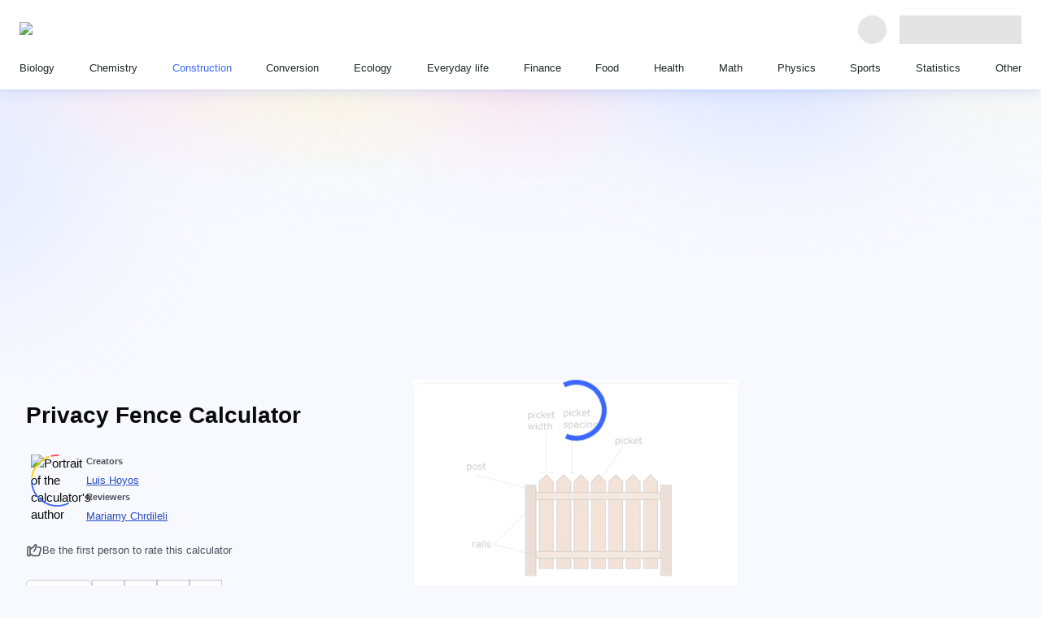

--- FILE ---
content_type: text/html; charset=utf-8
request_url: https://www.omnicalculator.com/construction/privacy-fence
body_size: 88968
content:
<!DOCTYPE html><html lang="en"><head><meta charSet="utf-8"/><meta name="viewport" content="width=device-width"/><meta content="initial-scale=1.0,width=device-width,,minimum-scale=1.0,,maximum-scale=3.0" name="viewport"/><link rel="preload" href="https://cache.omnicalculator.com/v2/images/logos/omni-logo-horizontal.svg" as="image" fetchPriority="high" /><meta content="Use this privacy fence calculator to obtain the amount of material to build your privacy fence." name="description"/><title>Privacy Fence Calculator</title><meta content="website" property="og:type"/><meta content="Privacy Fence Calculator" property="og:title"/><meta content="Use this privacy fence calculator to obtain the amount of material to build your privacy fence." property="og:description"/><meta content="Omni Calculator" property="og:site_name"/><meta content="https://www.omnicalculator.com/construction/privacy-fence" property="og:url"/><meta content="https://og-imgs.omnicalculator.com/calculator/3787/UHJpdmFjeSBGZW5jZSBDYWxjdWxhdG9y.png" property="og:image"/><meta content="1200" property="og:image:width"/><meta content="630" property="og:image:height"/><meta content="image/png" property="og:image:type"/><link href="https://www.omnicalculator.com/construction/privacy-fence" rel="canonical" /><meta name="next-head-count" content="17"/><link href="/favicons/favicon.png" rel="icon" sizes="48x48" /><link href="/favicons/favicon-128.png" rel="icon" sizes="128x128" /><link href="/favicons/favicon-192.png" rel="icon" sizes="192x192" /><meta name="google-site-verification" content="aQ27Iw51dcOg2lWQRdalqnUOvNCf71tQZvZYi1DJ-nw"/><link rel="preload" href="https://cache.omnicalculator.com/_next/static/media/0edc06582190a785.p.woff2" as="font" type="font/woff2" crossorigin="anonymous" data-next-font="" /><link rel="preload" href="https://cache.omnicalculator.com/_next/static/media/8fe7ef28a5f2eb38.p.woff2" as="font" type="font/woff2" crossorigin="anonymous" data-next-font="" /><link rel="preload" href="https://cache.omnicalculator.com/_next/static/media/d4588198199bb568.p.woff2" as="font" type="font/woff2" crossorigin="anonymous" data-next-font="" /><link rel="preload" href="https://cache.omnicalculator.com/_next/static/media/d9f3c95379e06bee.p.woff2" as="font" type="font/woff2" crossorigin="anonymous" data-next-font="" /><link rel="preload" href="https://cache.omnicalculator.com/_next/static/media/ae43205968a9e0a8.p.woff2" as="font" type="font/woff2" crossorigin="anonymous" data-next-font="" /><link rel="preload" href="https://cache.omnicalculator.com/_next/static/media/4cbb281a0c5ed533.p.woff2" as="font" type="font/woff2" crossorigin="anonymous" data-next-font="" /><link rel="preload" href="https://cache.omnicalculator.com/_next/static/media/69092ab74bbd1e40.p.woff2" as="font" type="font/woff2" crossorigin="anonymous" data-next-font="" /><link rel="preload" href="https://cache.omnicalculator.com/_next/static/media/a8f24ad83e640c79.p.woff2" as="font" type="font/woff2" crossorigin="anonymous" data-next-font="" /><link rel="preload" href="https://cache.omnicalculator.com/_next/static/media/0caac7c63f5eb5d1.p.woff2" as="font" type="font/woff2" crossorigin="anonymous" data-next-font="" /><link rel="preload" href="https://cache.omnicalculator.com/_next/static/media/a011d219b6894181.p.woff2" as="font" type="font/woff2" crossorigin="anonymous" data-next-font="" /><link rel="preload" href="https://cache.omnicalculator.com/_next/static/css/156db8bf13cc3fa5.css" as="style" /><script type="application/ld+json">{"@context":"https://schema.org","@type":"Article","author":[{"@type":"Person","honorificSuffix":null,"name":"Luis Hoyos"}],"dateModified":"2024-09-26T02:52:09.738Z","datePublished":"2023-01-28T17:03:05.005Z","description":"Use this privacy fence calculator to obtain the amount of material to build your privacy fence.","headline":"Privacy Fence Calculator","mainEntityOfPage":{"@id":"https://www.omnicalculator.com","@type":"WebPage"},"publisher":{"@type":"Organization","legalName":"Omni Calculator sp. z o.o.","logo":{"@type":"ImageObject","height":"500px","url":"v2/favicons/schema-logo.png","width":"1213px"},"name":"Omni Calculator"}}</script><script type="application/ld+json">{"@context":"https://schema.org","@type":"FAQPage","mainEntity":[{"@type":"Question","name":"How many feet of fence for 1/4 acre do I need?","acceptedAnswer":{"@type":"Answer","text":"<div class=\"textBlock\"><p><strong>At least 417 feet</strong>. The answer to how many feet of fence for 1/4 acre you'll need depends on the shape of the land:</p>\n<ul>\n<li>For a squared acre, you'll require 417 feet of fence;</li>\n<li>For a rectangular fence whose length is twice its width, you'll need 443&amp;nbsp feet of fence; and</li>\n<li>For an acre of any width, use the formula <strong>Feet = 2 × (<em>w</em> + 43560/<em>w</em>)</strong>, where <em><strong>w</strong></em> is the width in feet.</li>\n</ul></div>"}},{"@type":"Question","name":"How much do 240 fence pickets weigh?","acceptedAnswer":{"@type":"Answer","text":"<div class=\"textBlock\"><p>240 fence pickets can weigh up to 3850 pounds, depending on how big and dense the pickets are. For example:</p>\n<ul>\n<li>If they're made of a pressure-treated southern yellow pin of 5/8\" × 5½\" × <strong>6-ft</strong> size, they'll <strong>weigh about 1805 lb</strong>; or</li>\n<li>If the height is <strong>8 ft</strong>, they'll <strong>weigh about 2406 lb</strong>.</li>\n</ul></div>"}}]}</script><link rel="stylesheet" href="https://cache.omnicalculator.com/_next/static/css/156db8bf13cc3fa5.css" data-n-g="" /><noscript data-n-css=""></noscript><script defer="" noModule="" src="https://cache.omnicalculator.com/_next/static/chunks/polyfills-42372ed130431b0a.js"></script><script defer="" src="https://cache.omnicalculator.com/_next/static/chunks/4802.9a2300b6379bac28.js"></script><script defer="" src="https://cache.omnicalculator.com/_next/static/chunks/1910.db71e5cdd38fc5d6.js"></script><script defer="" src="https://cache.omnicalculator.com/_next/static/chunks/9369.e69039d15e232951.js"></script><script defer="" src="https://cache.omnicalculator.com/_next/static/chunks/3983.494d7f88f6b8bc51.js"></script><script defer="" src="https://cache.omnicalculator.com/_next/static/chunks/6274.9830b5d217f15769.js"></script><script defer="" src="https://cache.omnicalculator.com/_next/static/chunks/4666.2a14a8a15eeac921.js"></script><script defer="" src="https://cache.omnicalculator.com/_next/static/chunks/8291.5b1ff619f9543d7c.js"></script><script defer="" src="https://cache.omnicalculator.com/_next/static/chunks/7407.629d5dcb8df5c208.js"></script><script defer="" src="https://cache.omnicalculator.com/_next/static/chunks/407.abc4479a37a11370.js"></script><script defer="" src="https://cache.omnicalculator.com/_next/static/chunks/8069.35f49d860e6ece31.js"></script><script defer="" src="https://cache.omnicalculator.com/_next/static/chunks/1434.ae27f31fe0123262.js"></script><script defer="" src="https://cache.omnicalculator.com/_next/static/chunks/815.42e356b4b7cfe097.js"></script><script defer="" src="https://cache.omnicalculator.com/_next/static/chunks/2972.859486c16b067a50.js"></script><script defer="" src="https://cache.omnicalculator.com/_next/static/chunks/5009.eb66c3f9f4c64ab6.js"></script><script defer="" src="https://cache.omnicalculator.com/_next/static/chunks/9335.c2d279d420dba795.js"></script><script defer="" src="https://cache.omnicalculator.com/_next/static/chunks/3356.d14bb5977bd62e57.js"></script><script defer="" src="https://cache.omnicalculator.com/_next/static/chunks/1990.c1b3cf91226dd6e4.js"></script><script defer="" src="https://cache.omnicalculator.com/_next/static/chunks/6708.12c4ba260b4e9ecf.js"></script><script defer="" src="https://cache.omnicalculator.com/_next/static/chunks/5869.912d1b6cf1d6d78d.js"></script><script defer="" src="https://cache.omnicalculator.com/_next/static/chunks/4763.3dfa552460a8d083.js"></script><script src="https://cache.omnicalculator.com/_next/static/chunks/webpack-dbf2c2ae347f5494.js" defer=""></script><script src="https://cache.omnicalculator.com/_next/static/chunks/main-dc1ae58e0bb04110.js" defer=""></script><script src="https://cache.omnicalculator.com/_next/static/chunks/calculator-1a64cbb7bdf5642b.js" defer=""></script><script src="https://cache.omnicalculator.com/_next/static/chunks/1099-d4de87c875741502.js" defer=""></script><script src="https://cache.omnicalculator.com/_next/static/chunks/pages/_app-233314b53932b4bb.js" defer=""></script><script src="https://cache.omnicalculator.com/_next/static/chunks/7861-377f46a2d82cde41.js" defer=""></script><script src="https://cache.omnicalculator.com/_next/static/chunks/9794-944d545bddf8fabd.js" defer=""></script><script src="https://cache.omnicalculator.com/_next/static/chunks/3675-dc91574e7f6ccdd5.js" defer=""></script><script src="https://cache.omnicalculator.com/_next/static/chunks/6414-f65fb1fc73b2f6fd.js" defer=""></script><script src="https://cache.omnicalculator.com/_next/static/chunks/9942-ae1886478639d675.js" defer=""></script><script src="https://cache.omnicalculator.com/_next/static/chunks/1410-3ca2349611f09b10.js" defer=""></script><script src="https://cache.omnicalculator.com/_next/static/chunks/8797-53a55b44dabb09ef.js" defer=""></script><script src="https://cache.omnicalculator.com/_next/static/chunks/1449-351b7e5570843fb0.js" defer=""></script><script src="https://cache.omnicalculator.com/_next/static/chunks/3198-2c767531ae1d13c9.js" defer=""></script><script src="https://cache.omnicalculator.com/_next/static/chunks/4219-d88d06137fbd99e9.js" defer=""></script><script src="https://cache.omnicalculator.com/_next/static/chunks/560-4f7b93f5e5098adf.js" defer=""></script><script src="https://cache.omnicalculator.com/_next/static/chunks/4626-37a3a354a119a0f4.js" defer=""></script><script src="https://cache.omnicalculator.com/_next/static/chunks/pages/%5Bslug%5D/%5Bcalculator%5D-8e4ed249eebf2444.js" defer=""></script><script src="https://cache.omnicalculator.com/_next/static/qJ2JS6RcPsYfPauxTgEb0/_buildManifest.js" defer=""></script><script src="https://cache.omnicalculator.com/_next/static/qJ2JS6RcPsYfPauxTgEb0/_ssgManifest.js" defer=""></script></head><body class="__variable_9ffbd9 __variable_0acb6d" data-country-code="US"><noscript><iframe src="https://www.googletagmanager.com/ns.html?id=GTM-MXNBQHD"
            height="0" width="0" style="display:none;visibility:hidden"></iframe></noscript><link rel="preload" as="image" href="https://cache.omnicalculator.com/v2/images/logos/omni-logo-horizontal.svg" fetchPriority="high" /><div id="__next"><style data-emotion="css-global f7kx3z">html{-webkit-font-smoothing:antialiased;-moz-osx-font-smoothing:grayscale;box-sizing:border-box;-webkit-text-size-adjust:100%;}*,*::before,*::after{box-sizing:inherit;}strong,b{font-weight:700;}body{margin:0;color:#0A0A0A;font-family:"Twemoji Country Flags",'__poppinsFont_0acb6d',Verdana,sans-serif;font-size:15px;font-weight:400;line-height:141%;letter-spacing:0;background-color:#fff;}@media print{body{background-color:#FFFFFF;}}body::backdrop{background-color:#fff;}html{scroll-padding-top:119px;}body{background-color:#F7F9FF;-webkit-background-position:center 0;background-position:center 0;background-repeat:no-repeat;overflow-y:scroll;}@media (min-width:584px){body{-webkit-background-size:contain;background-size:contain;background-image:url(/v2/images/background/bg-tablet.svg);}}@media (min-width:1006px){body{-webkit-background-size:100%;background-size:100%;background-image:url(/v2/images/background/bg-desktop.svg);}}.overflow-hidden{overflow:hidden;}.scrollbar-width-none{scrollbar-width:none;}.tooltip{background:#090b0b;border-radius:8px;color:#FFFFFF;font-size:15px;font-weight:400;height:auto;line-height:120%;min-width:296px;opacity:0;padding:8px 12px;position:absolute;text-align:center;-webkit-transition:opacity 200ms linear;transition:opacity 200ms linear;visibility:hidden;z-index:1;}.tooltip[data-show]{opacity:1;visibility:visible;}.tooltip[data-show] [data-popper-arrow]{background:inherit;height:12px;position:absolute;visibility:hidden;width:12px;}.tooltip[data-show] [data-popper-arrow]:before{background:inherit;content:"";height:12px;position:absolute;-webkit-transform:rotate(45deg);-moz-transform:rotate(45deg);-ms-transform:rotate(45deg);transform:rotate(45deg);visibility:visible;width:12px;}.tooltip[data-show][data-popper-placement^='top']>[data-popper-arrow]{bottom:-6px;}.tooltip[data-show][data-popper-placement^='bottom']>[data-popper-arrow]{top:-6px;}.tooltip[data-show][data-popper-placement^='left']>[data-popper-arrow]{right:-6px;}.tooltip[data-show][data-popper-placement^='right']>[data-popper-arrow]{left:-6px;}</style><style data-emotion="css 1tjfh0e">.css-1tjfh0e{display:-webkit-box;display:-webkit-flex;display:-ms-flexbox;display:flex;-webkit-flex-direction:column;-ms-flex-direction:column;flex-direction:column;-webkit-align-items:center;-webkit-box-align:center;-ms-flex-align:center;align-items:center;-webkit-box-pack:center;-ms-flex-pack:center;-webkit-justify-content:center;justify-content:center;width:100%;max-width:1286px;margin-inline:auto;padding-top:calc(
        58px + 72px
      );}@media (min-width:584px){.css-1tjfh0e{padding-top:58px;}}@media (min-width:1146px){.css-1tjfh0e{padding-top:113px;}}</style><style data-emotion="css 1cof88o">.css-1cof88o{display:-webkit-box;display:-webkit-flex;display:-ms-flexbox;display:flex;-webkit-flex-direction:column;-ms-flex-direction:column;flex-direction:column;-webkit-align-items:center;-webkit-box-align:center;-ms-flex-align:center;align-items:center;-webkit-box-pack:center;-ms-flex-pack:center;-webkit-justify-content:center;justify-content:center;width:100%;max-width:1286px;margin-inline:auto;padding-top:calc(
        58px + 72px
      );}@media (min-width:584px){.css-1cof88o{padding-top:58px;}}@media (min-width:1146px){.css-1cof88o{padding-top:113px;}}</style><div class="etf558q1 MuiBox-root css-1cof88o" data-testid="header-bar"><style data-emotion="css swc5fh">.css-swc5fh{z-index:1202;top:0;background:#FFFFFF;width:100%;box-shadow:0 6px 16px 0 rgba(59, 104, 252, 0.1),0px 1px 2.8px 1px rgba(41, 76, 194, 0.06);padding:8px 16px;position:fixed;left:0;right:0;}@media (min-width:724px){.css-swc5fh{padding:16px 24px;}}</style><header class="css-swc5fh e17wuxh31" data-testid="app-header" data-cwv-id="header-bar"><style data-emotion="css ufks93">.css-ufks93{max-width:1920px;margin-inline:auto;}</style><style data-emotion="css 1dyzgie">.css-1dyzgie{max-width:1920px;margin-inline:auto;}</style><div class="e90lfvt0 MuiBox-root css-1dyzgie"><style data-emotion="css x76fkz">.css-x76fkz{display:-webkit-box;display:-webkit-flex;display:-ms-flexbox;display:flex;-webkit-align-items:center;-webkit-box-align:center;-ms-flex-align:center;align-items:center;width:100%;}@media (min-width:1146px){.css-x76fkz:not(:first-of-type){padding-block-start:16px;}}</style><style data-emotion="css q7hdk3">.css-q7hdk3{display:-webkit-box;display:-webkit-flex;display:-ms-flexbox;display:flex;-webkit-align-items:center;-webkit-box-align:center;-ms-flex-align:center;align-items:center;width:100%;}@media (min-width:1146px){.css-q7hdk3:not(:first-of-type){padding-block-start:16px;}}</style><div class="e90lfvt1 MuiBox-root css-q7hdk3"><style data-emotion="css 176ou59">.css-176ou59{position:relative;-webkit-box-flex:1;-webkit-flex-grow:1;-ms-flex-positive:1;flex-grow:1;display:-webkit-box;display:-webkit-flex;display:-ms-flexbox;display:flex;-webkit-align-items:center;-webkit-box-align:center;-ms-flex-align:center;align-items:center;-webkit-box-pack:justify;-webkit-justify-content:space-between;justify-content:space-between;border-right:0;padding-right:16px;}@media (min-width:724px){.css-176ou59{-webkit-box-flex:0;-webkit-flex-grow:0;-ms-flex-positive:0;flex-grow:0;border-right:0;padding-right:0;}}</style><style data-emotion="css nhmnbl">.css-nhmnbl{position:relative;-webkit-box-flex:1;-webkit-flex-grow:1;-ms-flex-positive:1;flex-grow:1;display:-webkit-box;display:-webkit-flex;display:-ms-flexbox;display:flex;-webkit-align-items:center;-webkit-box-align:center;-ms-flex-align:center;align-items:center;-webkit-box-pack:justify;-webkit-justify-content:space-between;justify-content:space-between;border-right:0;padding-right:16px;}@media (min-width:724px){.css-nhmnbl{-webkit-box-flex:0;-webkit-flex-grow:0;-ms-flex-positive:0;flex-grow:0;border-right:0;padding-right:0;}}</style><div class="e1ktxz2f0 MuiBox-root css-nhmnbl" data-testid="logo-header-section"><style data-emotion="css 5xkbgm">.css-5xkbgm{display:-webkit-box;display:-webkit-flex;display:-ms-flexbox;display:flex;-webkit-align-items:center;-webkit-box-align:center;-ms-flex-align:center;align-items:center;min-height:40px;outline-color:#3B68FC;border-radius:8px;}</style><style data-emotion="css a4xlql">.css-a4xlql{-webkit-text-decoration:underline;text-decoration:underline;text-decoration-color:var(--Link-underlineColor);--Link-underlineColor:rgba(190, 5, 193, 0.4);-webkit-text-decoration:none;text-decoration:none;display:-webkit-box;display:-webkit-flex;display:-ms-flexbox;display:flex;-webkit-align-items:center;-webkit-box-align:center;-ms-flex-align:center;align-items:center;min-height:40px;outline-color:#3B68FC;border-radius:8px;}.css-a4xlql:hover{text-decoration-color:inherit;}</style><style data-emotion="css 4tfbft">.css-4tfbft{margin:0;font:inherit;line-height:inherit;letter-spacing:inherit;color:#BE05C1;-webkit-text-decoration:underline;text-decoration:underline;text-decoration-color:var(--Link-underlineColor);--Link-underlineColor:rgba(190, 5, 193, 0.4);-webkit-text-decoration:none;text-decoration:none;display:-webkit-box;display:-webkit-flex;display:-ms-flexbox;display:flex;-webkit-align-items:center;-webkit-box-align:center;-ms-flex-align:center;align-items:center;min-height:40px;outline-color:#3B68FC;border-radius:8px;}.css-4tfbft:hover{text-decoration-color:inherit;}</style><a class="MuiTypography-root MuiTypography-inherit MuiLink-root MuiLink-underlineAlways e1ktxz2f1 css-4tfbft" aria-label="Go to the main page" href="/" hrefLang="en"><img data-cwv-id="omni-logo" alt="Omni Calculator logo" fetchPriority="high" width="184" height="18" decoding="async" data-nimg="1" style="color:transparent" src="https://cache.omnicalculator.com/v2/images/logos/omni-logo-horizontal.svg" /></a></div><style data-emotion="css tihy9n">.css-tihy9n{display:-webkit-box;display:-webkit-flex;display:-ms-flexbox;display:flex;-webkit-align-items:center;-webkit-box-align:center;-ms-flex-align:center;align-items:center;-webkit-box-pack:start;-ms-flex-pack:start;-webkit-justify-content:flex-start;justify-content:flex-start;-webkit-padding-start:16px;padding-inline-start:16px;padding-left:0;-webkit-box-flex:1;-webkit-flex-grow:1;-ms-flex-positive:1;flex-grow:1;gap:1rem;}@media (min-width:724px){.css-tihy9n{-webkit-box-flex:1;-webkit-flex-grow:1;-ms-flex-positive:1;flex-grow:1;}}</style><style data-emotion="css 1w13asx">.css-1w13asx{display:-webkit-box;display:-webkit-flex;display:-ms-flexbox;display:flex;-webkit-align-items:center;-webkit-box-align:center;-ms-flex-align:center;align-items:center;-webkit-box-pack:start;-ms-flex-pack:start;-webkit-justify-content:flex-start;justify-content:flex-start;-webkit-padding-start:16px;padding-inline-start:16px;padding-left:0;-webkit-box-flex:1;-webkit-flex-grow:1;-ms-flex-positive:1;flex-grow:1;gap:1rem;}@media (min-width:724px){.css-1w13asx{-webkit-box-flex:1;-webkit-flex-grow:1;-ms-flex-positive:1;flex-grow:1;}}</style><div class="exllp6a1 MuiBox-root css-1w13asx" data-testid="search-header-section"><style data-emotion="css 169qlo9">.css-169qlo9{display:-webkit-box;display:-webkit-flex;display:-ms-flexbox;display:flex;-webkit-align-items:center;-webkit-box-align:center;-ms-flex-align:center;align-items:center;-webkit-box-pack:start;-ms-flex-pack:start;-webkit-justify-content:flex-start;justify-content:flex-start;-webkit-padding-start:16px;padding-inline-start:16px;-webkit-box-flex:1;-webkit-flex-grow:1;-ms-flex-positive:1;flex-grow:1;}@media (min-width:724px){.css-169qlo9{-webkit-box-flex:1;-webkit-flex-grow:1;-ms-flex-positive:1;flex-grow:1;}}@media (max-width:583.95px){.css-169qlo9{min-height:41px;}}</style><style data-emotion="css uns4f6">.css-uns4f6{display:-webkit-box;display:-webkit-flex;display:-ms-flexbox;display:flex;-webkit-align-items:center;-webkit-box-align:center;-ms-flex-align:center;align-items:center;-webkit-box-pack:start;-ms-flex-pack:start;-webkit-justify-content:flex-start;justify-content:flex-start;-webkit-padding-start:16px;padding-inline-start:16px;-webkit-box-flex:1;-webkit-flex-grow:1;-ms-flex-positive:1;flex-grow:1;}@media (min-width:724px){.css-uns4f6{-webkit-box-flex:1;-webkit-flex-grow:1;-ms-flex-positive:1;flex-grow:1;}}@media (max-width:583.95px){.css-uns4f6{min-height:41px;}}</style><div class="exllp6a2 MuiBox-root css-uns4f6" data-testid="header-search-bar"></div></div><style data-emotion="css f38rbf">.css-f38rbf{margin-left:32px;}</style><div class="MuiBox-root css-f38rbf"><style data-emotion="css 1x4jos1">.css-1x4jos1{display:-webkit-box;display:-webkit-flex;display:-ms-flexbox;display:flex;-webkit-flex-direction:row;-ms-flex-direction:row;flex-direction:row;-webkit-align-items:center;-webkit-box-align:center;-ms-flex-align:center;align-items:center;}.css-1x4jos1>:not(style):not(style){margin:0;}.css-1x4jos1>:not(style)~:not(style){margin-left:16px;}</style><div class="MuiStack-root css-1x4jos1"><style data-emotion="css tqrxy1 animation-c7515d">.css-tqrxy1{display:block;background-color:rgba(10, 10, 10, 0.11);height:1.2em;border-radius:50%;-webkit-animation:animation-c7515d 2s ease-in-out 0.5s infinite;animation:animation-c7515d 2s ease-in-out 0.5s infinite;}@-webkit-keyframes animation-c7515d{0%{opacity:1;}50%{opacity:0.4;}100%{opacity:1;}}@keyframes animation-c7515d{0%{opacity:1;}50%{opacity:0.4;}100%{opacity:1;}}</style><span class="MuiSkeleton-root MuiSkeleton-circular MuiSkeleton-pulse css-tqrxy1" style="width:35px;height:35px"></span><style data-emotion="css 4j0571 animation-c7515d">.css-4j0571{display:block;background-color:rgba(10, 10, 10, 0.11);height:1.2em;-webkit-animation:animation-c7515d 2s ease-in-out 0.5s infinite;animation:animation-c7515d 2s ease-in-out 0.5s infinite;}@-webkit-keyframes animation-c7515d{0%{opacity:1;}50%{opacity:0.4;}100%{opacity:1;}}@keyframes animation-c7515d{0%{opacity:1;}50%{opacity:0.4;}100%{opacity:1;}}</style><span class="MuiSkeleton-root MuiSkeleton-rectangular MuiSkeleton-pulse css-4j0571" style="width:150px;height:35px"></span></div></div></div><style data-emotion="css z1d0yz">.css-z1d0yz{display:-webkit-box;display:-webkit-flex;display:-ms-flexbox;display:flex;-webkit-align-items:center;-webkit-box-align:center;-ms-flex-align:center;align-items:center;width:100%;display:none;}@media (min-width:1146px){.css-z1d0yz:not(:first-of-type){padding-block-start:16px;}}@media (min-width:1146px){.css-z1d0yz{display:block;}}</style><style data-emotion="css u9jrp2">.css-u9jrp2{display:-webkit-box;display:-webkit-flex;display:-ms-flexbox;display:flex;-webkit-align-items:center;-webkit-box-align:center;-ms-flex-align:center;align-items:center;width:100%;display:none;}@media (min-width:1146px){.css-u9jrp2:not(:first-of-type){padding-block-start:16px;}}@media (min-width:1146px){.css-u9jrp2{display:block;}}</style><div class="e90lfvt2 MuiBox-root css-u9jrp2" data-testid="nav-header-section"><style data-emotion="css 8atqhb">.css-8atqhb{width:100%;}</style><nav class="css-8atqhb e1kkfnyl0"><style data-emotion="css vpxk8g">.css-vpxk8g{display:-webkit-box;display:-webkit-flex;display:-ms-flexbox;display:flex;-webkit-flex-direction:column;-ms-flex-direction:column;flex-direction:column;gap:16px;list-style-type:none;margin:0;padding:0;}@media (min-width:1146px){.css-vpxk8g{-webkit-flex-direction:row;-ms-flex-direction:row;flex-direction:row;gap:0;-webkit-box-pack:justify;-webkit-justify-content:space-between;justify-content:space-between;}}</style><ul class="css-vpxk8g e6iooqe0"><li data-cwv-id="category-link"><style data-emotion="css d31hqs">.css-d31hqs{outline-color:#3B68FC;}</style><style data-emotion="css 9niuz9">.css-9niuz9{-webkit-text-decoration:underline;text-decoration:underline;text-decoration-color:var(--Link-underlineColor);--Link-underlineColor:rgba(190, 5, 193, 0.4);-webkit-text-decoration:none;text-decoration:none;outline-color:#3B68FC;}.css-9niuz9:hover{text-decoration-color:inherit;}</style><style data-emotion="css 1myopjw">.css-1myopjw{margin:0;font:inherit;line-height:inherit;letter-spacing:inherit;color:#BE05C1;-webkit-text-decoration:underline;text-decoration:underline;text-decoration-color:var(--Link-underlineColor);--Link-underlineColor:rgba(190, 5, 193, 0.4);-webkit-text-decoration:none;text-decoration:none;outline-color:#3B68FC;}.css-1myopjw:hover{text-decoration-color:inherit;}</style><a class="MuiTypography-root MuiTypography-inherit MuiLink-root MuiLink-underlineAlways e1pjvyyc0 css-1myopjw" href="/biology" hrefLang="en"><style data-emotion="css eazcks">.css-eazcks{padding:0;position:relative;color:#212427;}.css-eazcks:after{display:block;position:absolute;content:'';inset-inline:0;inset-block:-8px;}@media (min-width:1146px){.css-eazcks{padding-inline:8px;height:100%;}.css-eazcks:after{inset-block:-8px -16px;border-bottom:3px solid transparent;}}@media (hover: hover){.css-eazcks:hover{color:#3B68FC;}}</style><style data-emotion="css 1mgh7ay">.css-1mgh7ay{padding:0;position:relative;color:#212427;}.css-1mgh7ay:after{display:block;position:absolute;content:'';inset-inline:0;inset-block:-8px;}@media (min-width:1146px){.css-1mgh7ay{padding-inline:8px;height:100%;}.css-1mgh7ay:after{inset-block:-8px -16px;border-bottom:3px solid transparent;}}@media (hover: hover){.css-1mgh7ay:hover{color:#3B68FC;}}</style><div class="ewygh7v1 MuiBox-root css-1mgh7ay"><style data-emotion="css 18pvjec">.css-18pvjec{padding:0px;margin:0px;color:inherit;text-align:left;font-family:var(--calculator-ui-font-family);font-size:13.4px;font-style:normal;font-weight:500;line-height:20px;}</style><span class="css-18pvjec"><span class="css-18pvjec">Biology</span></span></div></a></li><li data-cwv-id="category-link"><a class="MuiTypography-root MuiTypography-inherit MuiLink-root MuiLink-underlineAlways e1pjvyyc0 css-1myopjw" href="/chemistry" hrefLang="en"><div class="ewygh7v1 MuiBox-root css-1mgh7ay"><span class="css-18pvjec"><span class="css-18pvjec">Chemistry</span></span></div></a></li><li data-cwv-id="category-link"><a class="MuiTypography-root MuiTypography-inherit MuiLink-root MuiLink-underlineAlways e1pjvyyc0 css-1myopjw" href="/construction" hrefLang="en"><style data-emotion="css e7kt4g">.css-e7kt4g{padding:0;position:relative;color:#212427;}.css-e7kt4g:after{display:block;position:absolute;content:'';inset-inline:0;inset-block:-8px;}@media (min-width:1146px){.css-e7kt4g{padding-inline:8px;height:100%;}.css-e7kt4g:after{inset-block:-8px -16px;border-bottom:3px solid transparent;}}@media (min-width:1146px){.css-e7kt4g{color:#3B68FC;}.css-e7kt4g:after{inset-inline:0;inset-block:-8px -16px;border-bottom-color:#3B68FC;}}</style><style data-emotion="css kjnw4s">.css-kjnw4s{padding:0;position:relative;color:#212427;}.css-kjnw4s:after{display:block;position:absolute;content:'';inset-inline:0;inset-block:-8px;}@media (min-width:1146px){.css-kjnw4s{padding-inline:8px;height:100%;}.css-kjnw4s:after{inset-block:-8px -16px;border-bottom:3px solid transparent;}}@media (min-width:1146px){.css-kjnw4s{color:#3B68FC;}.css-kjnw4s:after{inset-inline:0;inset-block:-8px -16px;border-bottom-color:#3B68FC;}}</style><div class="ewygh7v2 MuiBox-root css-kjnw4s"><span class="css-18pvjec"><span class="css-18pvjec">Construction</span></span></div></a></li><li data-cwv-id="category-link"><a class="MuiTypography-root MuiTypography-inherit MuiLink-root MuiLink-underlineAlways e1pjvyyc0 css-1myopjw" href="/conversion" hrefLang="en"><div class="ewygh7v1 MuiBox-root css-1mgh7ay"><span class="css-18pvjec"><span class="css-18pvjec">Conversion</span></span></div></a></li><li data-cwv-id="category-link"><a class="MuiTypography-root MuiTypography-inherit MuiLink-root MuiLink-underlineAlways e1pjvyyc0 css-1myopjw" href="/ecology" hrefLang="en"><div class="ewygh7v1 MuiBox-root css-1mgh7ay"><span class="css-18pvjec"><span class="css-18pvjec">Ecology</span></span></div></a></li><li data-cwv-id="category-link"><a class="MuiTypography-root MuiTypography-inherit MuiLink-root MuiLink-underlineAlways e1pjvyyc0 css-1myopjw" href="/everyday-life" hrefLang="en"><div class="ewygh7v1 MuiBox-root css-1mgh7ay"><span class="css-18pvjec"><span class="css-18pvjec">Everyday life</span></span></div></a></li><li data-cwv-id="category-link"><a class="MuiTypography-root MuiTypography-inherit MuiLink-root MuiLink-underlineAlways e1pjvyyc0 css-1myopjw" href="/finance" hrefLang="en"><div class="ewygh7v1 MuiBox-root css-1mgh7ay"><span class="css-18pvjec"><span class="css-18pvjec">Finance</span></span></div></a></li><li data-cwv-id="category-link"><a class="MuiTypography-root MuiTypography-inherit MuiLink-root MuiLink-underlineAlways e1pjvyyc0 css-1myopjw" href="/food" hrefLang="en"><div class="ewygh7v1 MuiBox-root css-1mgh7ay"><span class="css-18pvjec"><span class="css-18pvjec">Food</span></span></div></a></li><li data-cwv-id="category-link"><a class="MuiTypography-root MuiTypography-inherit MuiLink-root MuiLink-underlineAlways e1pjvyyc0 css-1myopjw" href="/health" hrefLang="en"><div class="ewygh7v1 MuiBox-root css-1mgh7ay"><span class="css-18pvjec"><span class="css-18pvjec">Health</span></span></div></a></li><li data-cwv-id="category-link"><a class="MuiTypography-root MuiTypography-inherit MuiLink-root MuiLink-underlineAlways e1pjvyyc0 css-1myopjw" href="/math" hrefLang="en"><div class="ewygh7v1 MuiBox-root css-1mgh7ay"><span class="css-18pvjec"><span class="css-18pvjec">Math</span></span></div></a></li><li data-cwv-id="category-link"><a class="MuiTypography-root MuiTypography-inherit MuiLink-root MuiLink-underlineAlways e1pjvyyc0 css-1myopjw" href="/physics" hrefLang="en"><div class="ewygh7v1 MuiBox-root css-1mgh7ay"><span class="css-18pvjec"><span class="css-18pvjec">Physics</span></span></div></a></li><li data-cwv-id="category-link"><a class="MuiTypography-root MuiTypography-inherit MuiLink-root MuiLink-underlineAlways e1pjvyyc0 css-1myopjw" href="/sports" hrefLang="en"><div class="ewygh7v1 MuiBox-root css-1mgh7ay"><span class="css-18pvjec"><span class="css-18pvjec">Sports</span></span></div></a></li><li data-cwv-id="category-link"><a class="MuiTypography-root MuiTypography-inherit MuiLink-root MuiLink-underlineAlways e1pjvyyc0 css-1myopjw" href="/statistics" hrefLang="en"><div class="ewygh7v1 MuiBox-root css-1mgh7ay"><span class="css-18pvjec"><span class="css-18pvjec">Statistics</span></span></div></a></li><li data-cwv-id="category-link"><a class="MuiTypography-root MuiTypography-inherit MuiLink-root MuiLink-underlineAlways e1pjvyyc0 css-1myopjw" href="/other" hrefLang="en"><div class="ewygh7v1 MuiBox-root css-1mgh7ay"><span class="css-18pvjec"><span class="css-18pvjec">Other</span></span></div></a></li></ul></nav></div></div></header></div><style data-emotion="css p3wcm8">.css-p3wcm8{box-sizing:border-box;margin-inline:auto;padding-top:16px;padding-bottom:40px;padding-left:0;}@media (min-width:584px){.css-p3wcm8{padding-top:32px;padding-bottom:120px;padding-right:16px;}}@media (min-width:1006px){.css-p3wcm8{padding-right:32px;}}@media (min-width:1570px){.css-p3wcm8{padding-left:32px;padding-right:32px;}}</style><style data-emotion="css orrxxk">.css-orrxxk{box-sizing:border-box;margin-inline:auto;padding-top:16px;padding-bottom:40px;padding-left:0;}@media (min-width:584px){.css-orrxxk{padding-top:32px;padding-bottom:120px;padding-right:16px;}}@media (min-width:1006px){.css-orrxxk{padding-right:32px;}}@media (min-width:1570px){.css-orrxxk{padding-left:32px;padding-right:32px;}}</style><div class="e1ja2qp80 MuiBox-root css-orrxxk"><style data-emotion="css 1p4osc5">.css-1p4osc5{width:100%;display:grid;grid-template-rows:auto;grid-template-areas:'content';grid-template-columns:1fr;row-gap:48px;}@media (min-width:584px){.css-1p4osc5{grid-template-rows:98px auto;grid-template-areas:"leaderboard leaderboard" "content rightAd";grid-template-columns:1fr 168px;row-gap:32px;}}@media (min-width:724px){.css-1p4osc5{grid-template-columns:1fr 308px;}}@media (min-width:1006px){.css-1p4osc5{grid-template-areas:"leaderboard leaderboard" "content rightAd";grid-template-columns:1fr 168px;grid-template-rows:250px auto;}}@media (min-width:1146px){.css-1p4osc5{grid-template-columns:1fr 308px;row-gap:48px;}}@media (min-width:1570px){.css-1p4osc5{grid-template-areas:"leftAd leaderboard rightAd" "leftAd content rightAd";grid-template-columns:168px 1fr 168px;}}@media (min-width:1720px){.css-1p4osc5{grid-template-areas:"leftAd leaderboard rightAd" "leftAd content rightAd";grid-template-columns:308px 1fr 308px;}}</style><style data-emotion="css hs0yah">.css-hs0yah{width:100%;display:grid;grid-template-rows:auto;grid-template-areas:'content';grid-template-columns:1fr;row-gap:48px;}@media (min-width:584px){.css-hs0yah{grid-template-rows:98px auto;grid-template-areas:"leaderboard leaderboard" "content rightAd";grid-template-columns:1fr 168px;row-gap:32px;}}@media (min-width:724px){.css-hs0yah{grid-template-columns:1fr 308px;}}@media (min-width:1006px){.css-hs0yah{grid-template-areas:"leaderboard leaderboard" "content rightAd";grid-template-columns:1fr 168px;grid-template-rows:250px auto;}}@media (min-width:1146px){.css-hs0yah{grid-template-columns:1fr 308px;row-gap:48px;}}@media (min-width:1570px){.css-hs0yah{grid-template-areas:"leftAd leaderboard rightAd" "leftAd content rightAd";grid-template-columns:168px 1fr 168px;}}@media (min-width:1720px){.css-hs0yah{grid-template-areas:"leftAd leaderboard rightAd" "leftAd content rightAd";grid-template-columns:308px 1fr 308px;}}</style><div class="e1jr86380 MuiBox-root css-hs0yah"><style data-emotion="css 1tu23pt">.css-1tu23pt{display:none;height:90px;}@media (min-width:584px){.css-1tu23pt{grid-area:leaderboard;display:-webkit-box;display:-webkit-flex;display:-ms-flexbox;display:flex;justify-self:center;-webkit-box-pack:center;-ms-flex-pack:center;-webkit-justify-content:center;justify-content:center;-webkit-align-items:center;-webkit-box-align:center;-ms-flex-align:center;align-items:center;width:100%;max-width:748px;}}@media (min-width:1006px){.css-1tu23pt{min-height:250px;}}</style><style data-emotion="css 1kvf55m">.css-1kvf55m{display:none;height:90px;}@media (min-width:584px){.css-1kvf55m{grid-area:leaderboard;display:-webkit-box;display:-webkit-flex;display:-ms-flexbox;display:flex;justify-self:center;-webkit-box-pack:center;-ms-flex-pack:center;-webkit-justify-content:center;justify-content:center;-webkit-align-items:center;-webkit-box-align:center;-ms-flex-align:center;align-items:center;width:100%;max-width:748px;}}@media (min-width:1006px){.css-1kvf55m{min-height:250px;}}</style><div class="emdjak30 MuiBox-root css-1kvf55m" data-testid="leaderboard-row"></div><style data-emotion="css 1haokcm">.css-1haokcm{grid-area:content;margin-inline:auto;max-width:100%;min-width:0;padding:0;position:relative;z-index:1;width:100%;}@media (min-width:584px){.css-1haokcm{padding-top:0;padding-inline:16px;}}@media (min-width:1006px){.css-1haokcm{max-width:984px;padding:24px 32px 0px;}}</style><style data-emotion="css 19n8cc0">.css-19n8cc0{grid-area:content;margin-inline:auto;max-width:100%;min-width:0;padding:0;position:relative;z-index:1;width:100%;}@media (min-width:584px){.css-19n8cc0{padding-top:0;padding-inline:16px;}}@media (min-width:1006px){.css-19n8cc0{max-width:984px;padding:24px 32px 0px;}}</style><div class="e1opgtvx0 MuiBox-root css-19n8cc0" data-testid="content-column"><style data-emotion="css v3oibu">.css-v3oibu{display:-webkit-box;display:-webkit-flex;display:-ms-flexbox;display:flex;-webkit-flex-direction:column-reverse;-ms-flex-direction:column-reverse;flex-direction:column-reverse;margin-inline:auto;width:100%;gap:0px;min-width:0;}@media (min-width:584px){.css-v3oibu{max-width:431px;}}@media (min-width:724px){.css-v3oibu{max-width:400px;}}@media (min-width:1006px){.css-v3oibu{display:grid;grid-template-columns:1fr;grid-gap:32px;max-width:881px;grid-template-columns:minmax(316px, 1fr) minmax(
          350px,
          400px
        );}}@media (min-width:1146px){.css-v3oibu{grid-gap:56px;max-width:920px;grid-template-columns:minmax(316px, 1fr) minmax(
          350px,
          400px
        );}}@media (min-width:1570px){.css-v3oibu{grid-template-columns:minmax(316px, 1fr) 400px;}}</style><main data-testid="calculator-page-container" class="css-v3oibu et3z75h0"><style data-emotion="css 1nyqahh">.css-1nyqahh{padding-inline:24px;padding-top:24px;margin-top:16px;}.css-1nyqahh>:not(:last-child){margin-bottom:16px;}@media (min-width:584px){.css-1nyqahh{padding-inline:0px;}}@media (min-width:1006px){.css-1nyqahh{margin-top:0px;padding-top:0px;}}</style><style data-emotion="css 145s7w">.css-145s7w{padding-inline:24px;padding-top:24px;margin-top:16px;}.css-145s7w>:not(:last-child){margin-bottom:16px;}@media (min-width:584px){.css-145s7w{padding-inline:0px;}}@media (min-width:1006px){.css-145s7w{margin-top:0px;padding-top:0px;}}</style><div class="et3z75h1 MuiBox-root css-145s7w" data-testid="article-container"><section><article><style data-emotion="css 1gu5pdq">.css-1gu5pdq{margin-bottom:16px;padding-inline:16px;text-align:left;}@media (min-width:584px){.css-1gu5pdq{padding-inline:0px;}}</style><header data-testid="calculator-header" data-cwv-id="calculator-header" class="css-1gu5pdq enxg0ul0"><style data-emotion="css 1izwtlp">.css-1izwtlp{margin-inline:16px;margin-block-end:16px;}@media (min-width:584px){.css-1izwtlp{margin-inline:0;margin-block-end:32px;}}@media (min-width:1006px){.css-1izwtlp{margin-block-end:24px;}}</style><style data-emotion="css 1d795yb">.css-1d795yb{display:-webkit-box;display:-webkit-flex;display:-ms-flexbox;display:flex;-webkit-flex-direction:column;-ms-flex-direction:column;flex-direction:column;margin-inline:16px;margin-block-end:16px;}.css-1d795yb>:not(style):not(style){margin:0;}.css-1d795yb>:not(style)~:not(style){margin-top:4px;}@media (min-width:584px){.css-1d795yb{margin-inline:0;margin-block-end:32px;}}@media (min-width:1006px){.css-1d795yb{margin-block-end:24px;}}</style><div class="MuiStack-root ei59jvb0 css-1d795yb" data-testid="article-header"><style data-emotion="css yc5e1l">.css-yc5e1l{min-height:22px;}</style><style data-emotion="css b1sb7g">.css-b1sb7g{min-height:22px;}</style><div class="ei59jvb2 MuiBox-root css-b1sb7g"></div><style data-emotion="css 18keev9">.css-18keev9{font-family:var(--calculator-ui-font-family);font-size:28px;font-style:normal;font-weight:700;line-height:36px;font-family:Verdana,sans-serif;}</style><h1 class="css-18keev9 ei59jvb1">Privacy Fence Calculator</h1></div><style data-emotion="css 1rtu3sq">.css-1rtu3sq{display:grid;gap:16px;grid-template-columns:auto 1fr;position:relative;margin-bottom:20px;}</style><aside class="css-1rtu3sq eevai8o0"><style data-emotion="css hesein">.css-hesein{position:relative;width:58px;height:64px;padding:6px;}.css-hesein svg{position:absolute;width:100%;height:100%;inset:0;}</style><div class="css-hesein e1t80o420"><style data-emotion="css q7mezt">.css-q7mezt{-webkit-user-select:none;-moz-user-select:none;-ms-user-select:none;user-select:none;width:1em;height:1em;display:inline-block;-webkit-flex-shrink:0;-ms-flex-negative:0;flex-shrink:0;-webkit-transition:fill 200ms cubic-bezier(0.4, 0, 0.2, 1) 0ms;transition:fill 200ms cubic-bezier(0.4, 0, 0.2, 1) 0ms;fill:currentColor;font-size:1.5rem;}</style><svg class="MuiSvgIcon-root MuiSvgIcon-fontSizeMedium css-q7mezt" focusable="false" aria-hidden="true" viewBox="0 0 58 64" width="58" height="64" fill="none"><path d="M0.934583 31.0813C0.426219 31.0665 0.000552042 31.4626 1.78263e-05 31.9663C-0.00557574 37.2402 1.30528 42.4389 3.82217 47.0973C6.48402 52.024 10.402 56.1745 15.1864 59.1359C19.9708 62.0973 25.4548 63.7665 31.0927 63.9772C36.4236 64.1765 41.7165 63.0654 46.5008 60.7494C46.9577 60.5282 47.1307 59.9756 46.8945 59.5296C46.6582 59.0836 46.1021 58.913 45.6448 59.1334C41.1457 61.3019 36.1717 62.3418 31.1622 62.1545C25.8456 61.9558 20.6742 60.3818 16.1625 57.5891C11.6509 54.7965 7.95619 50.8826 5.44606 46.2367C3.0809 41.8592 1.84513 36.9757 1.84176 32.0202C1.84142 31.5165 1.44295 31.0962 0.934583 31.0813Z" fill="#3B68FC"></path><path d="M22.5724 2.4458C22.4145 1.96656 21.8936 1.70361 21.4144 1.87362C15.8528 3.84668 10.9378 7.29455 7.21045 11.8486C3.48304 16.4027 1.09419 21.8785 0.29604 27.6755C0.227269 28.175 0.59483 28.6253 1.10094 28.6791C1.60705 28.733 2.05997 28.37 2.12961 27.8706C2.88926 22.4234 5.13871 17.2789 8.64241 12.9982C12.1461 8.71743 16.7626 5.47321 21.9865 3.60984C22.4654 3.43901 22.7303 2.92504 22.5724 2.4458Z" fill="#FFCC00"></path><path d="M34.677 1.00042C34.7154 0.498168 34.3353 0.0588799 33.8273 0.035246C30.9232 -0.099855 28.014 0.153833 25.1784 0.789437C24.6824 0.900626 24.3857 1.39893 24.5121 1.88682C24.6384 2.37471 25.1399 2.66736 25.6362 2.55701C28.2769 1.96983 30.9848 1.7337 33.6884 1.85485C34.1965 1.87762 34.6387 1.50268 34.677 1.00042Z" fill="#FF4059"></path></svg><style data-emotion="css 1ccowss">.css-1ccowss{width:52px;}</style><picture><source media="only screen and (-webkit-min-device-pixel-ratio: 2)" srcSet="https://uploads-cdn.omnicalculator.com/people/luis_fernando.png?width=400&amp;height=400&amp;format=webp" type="image/webp"/><source srcSet="https://uploads-cdn.omnicalculator.com/people/luis_fernando.png?width=200&amp;height=200&amp;format=webp" type="image/webp"/><style data-emotion="css 7lpc95">.css-7lpc95{width:100%;height:100%;border-radius:50%;object-fit:contain;width:52px;}</style><img alt="Portrait of the calculator&#x27;s author" draggable="false" loading="lazy" class="e1t80o421 css-7lpc95 e1ed444l0" src="https://uploads-cdn.omnicalculator.com/people/luis_fernando.png?width=200&amp;height=200&amp;format=jpeg" /></picture></div><style data-emotion="css 19k1zd7">.css-19k1zd7{display:-webkit-box;display:-webkit-flex;display:-ms-flexbox;display:flex;-webkit-flex-direction:column;-ms-flex-direction:column;flex-direction:column;gap:16px;padding-top:4px;}</style><style data-emotion="css zplrj0">.css-zplrj0{display:-webkit-box;display:-webkit-flex;display:-ms-flexbox;display:flex;-webkit-flex-direction:column;-ms-flex-direction:column;flex-direction:column;gap:16px;padding-top:4px;}</style><div class="eevai8o1 MuiBox-root css-zplrj0"><style data-emotion="css ll516h">.css-ll516h{padding:0px;margin:0px;color:#4B5259;text-align:left;font-family:var(--calculator-ui-font-family);font-size:13.4px;font-style:normal;font-weight:400;line-height:20px;}</style><span data-testid="calculator-authors" class="css-ll516h"><style data-emotion="css 15team9">.css-15team9{padding:0px;margin:0px;color:inherit;text-align:left;font-family:var(--calculator-ui-font-family);font-size:11px;font-style:normal;font-weight:600;line-height:20px;}</style><div class="css-15team9">Creators</div><style data-emotion="css 15gs7em">.css-15gs7em{margin-bottom:4px;}</style><div class="css-15gs7em eln0qaz0"></div><span class="MuiBox-root css-0"><style data-emotion="css 1guqpav">.css-1guqpav{padding:0px;margin:0px;color:#294CC2;-webkit-text-decoration:underline;text-decoration:underline;text-align:left;font-family:var(--calculator-ui-font-family);font-size:13.4px;font-style:normal;font-weight:400;line-height:20px;}</style><span data-testid="calculator-contributor" class="css-1guqpav">Luis Hoyos</span></span><style data-emotion="css 1hyfx7x">.css-1hyfx7x{display:none;}</style><div class="MuiBox-root css-1hyfx7x"><style data-emotion="css 282koi">.css-282koi{max-width:420px;min-height:104px;padding:0;border-radius:8px;border-top-left-radius:52px;background-color:#FFFFFF;box-shadow:4px 16px 22px 0px rgba(59, 104, 252, 0.14),0px 1px 4px 1px rgba(41, 76, 194, 0.08);}</style><style data-emotion="css l4yl8t">.css-l4yl8t{overflow:hidden;box-shadow:none;border-radius:20px;max-width:420px;min-height:104px;padding:0;border-radius:8px;border-top-left-radius:52px;background-color:#FFFFFF;box-shadow:4px 16px 22px 0px rgba(59, 104, 252, 0.14),0px 1px 4px 1px rgba(41, 76, 194, 0.08);}</style><style data-emotion="css 6twza6">.css-6twza6{background-color:#fff;color:#0A0A0A;-webkit-transition:box-shadow 300ms cubic-bezier(0.4, 0, 0.2, 1) 0ms;transition:box-shadow 300ms cubic-bezier(0.4, 0, 0.2, 1) 0ms;border-radius:4px;box-shadow:var(--Paper-shadow);background-image:var(--Paper-overlay);overflow:hidden;box-shadow:none;border-radius:20px;max-width:420px;min-height:104px;padding:0;border-radius:8px;border-top-left-radius:52px;background-color:#FFFFFF;box-shadow:4px 16px 22px 0px rgba(59, 104, 252, 0.14),0px 1px 4px 1px rgba(41, 76, 194, 0.08);}</style><div class="MuiPaper-root MuiPaper-elevation MuiPaper-rounded MuiPaper-elevation1 MuiCard-root e1basab70 css-6twza6" style="--Paper-shadow:0px 2px 1px -1px rgba(0,0,0,0.2),0px 1px 1px 0px rgba(0,0,0,0.14),0px 1px 3px 0px rgba(0,0,0,0.12)"><style data-emotion="css emfo8p">.css-emfo8p{padding:16px;}.css-emfo8p:last-child{padding:16px;}</style><style data-emotion="css fit9ec">.css-fit9ec{padding:16px;padding:16px;}.css-fit9ec:last-child{padding-bottom:24px;}.css-fit9ec:last-child{padding:16px;}</style><div class="MuiCardContent-root e1basab71 css-fit9ec"><style data-emotion="css zsv2nq">.css-zsv2nq{margin-right:22px;float:left;}</style><style data-emotion="css 1xweghh">.css-1xweghh{width:72px;height:72px;margin-right:22px;float:left;}</style><div class="em3xecy0 css-1xweghh e1dcjjvr0"><picture><source media="only screen and (-webkit-min-device-pixel-ratio: 2)" srcSet="https://uploads-cdn.omnicalculator.com/people/luis_fernando.png?width=600&amp;height=600&amp;format=webp" type="image/webp"/><source srcSet="https://uploads-cdn.omnicalculator.com/people/luis_fernando.png?width=300&amp;height=300&amp;format=webp" type="image/webp"/><style data-emotion="css tp9rov">.css-tp9rov{width:100%;height:100%;border-radius:50%;object-fit:contain;}</style><img alt="Luis Hoyos" draggable="false" loading="lazy" class="css-tp9rov e1ed444l0" src="https://uploads-cdn.omnicalculator.com/people/luis_fernando.png?width=300&amp;height=300&amp;format=jpeg" /></picture></div><style data-emotion="css pe5jxz">.css-pe5jxz{display:grid;gap:8px;}</style><style data-emotion="css 1dfu5li">.css-1dfu5li{display:grid;gap:8px;}</style><div class="em3xecy1 MuiBox-root css-1dfu5li"><style data-emotion="css 1abo7r0">.css-1abo7r0{padding:0px;margin:0px;color:inherit;text-align:left;font-family:var(--calculator-ui-font-family);font-size:15.8px;font-style:normal;font-weight:500;line-height:28px;}</style><span data-testid="contributor-tooltip-title" class="css-1abo7r0">Luis Hoyos</span><style data-emotion="css 1i27l4i">.css-1i27l4i{display:-webkit-box;display:-webkit-flex;display:-ms-flexbox;display:flex;gap:8px;}</style><div class="MuiBox-root css-1i27l4i"><style data-emotion="css 4x7gvm">.css-4x7gvm{-webkit-text-decoration:underline;text-decoration:underline;color:#294CC2;}</style><span class="css-4x7gvm e1rfwazi0" role="button" tabindex="0"><style data-emotion="css 18pvjec">.css-18pvjec{padding:0px;margin:0px;color:inherit;text-align:left;font-family:var(--calculator-ui-font-family);font-size:13.4px;font-style:normal;font-weight:500;line-height:20px;}</style><p class="css-18pvjec">LinkedIn</p></span></div></div><style data-emotion="css 1gicgec">.css-1gicgec{padding-top:16px;clear:both;}</style><div data-testid="contributor-bio" class="css-1gicgec em3xecy3"><p class="css-ll516h">Luis is a mechanical engineer who works at Omni Calculator as a content creator and researcher specializing in math and physics calculators with a focus on thermodynamics and classical mechanics. With a strong foundation in mechanical engineering, Luis is passionate about creating tools that simplify complex concepts and improve everyday life. Outside of work, Luis likes weightlifting and applying his engineering knowledge to optimize the thermal conditions of his home, all while caring for four beloved cats.<!-- --> <style data-emotion="css 108rmcy">.css-108rmcy{-webkit-text-decoration:underline;text-decoration:underline;text-decoration-color:var(--Link-underlineColor);--Link-underlineColor:rgba(190, 5, 193, 0.4);-webkit-text-decoration:none;text-decoration:none;-webkit-text-decoration:underline;text-decoration:underline;color:#294CC2;}.css-108rmcy:hover{text-decoration-color:inherit;}</style><style data-emotion="css 1xjrtvf">.css-1xjrtvf{margin:0;font:inherit;line-height:inherit;letter-spacing:inherit;color:#BE05C1;-webkit-text-decoration:underline;text-decoration:underline;text-decoration-color:var(--Link-underlineColor);--Link-underlineColor:rgba(190, 5, 193, 0.4);-webkit-text-decoration:none;text-decoration:none;-webkit-text-decoration:underline;text-decoration:underline;color:#294CC2;}.css-1xjrtvf:hover{text-decoration-color:inherit;}</style><a class="MuiTypography-root MuiTypography-inherit MuiLink-root MuiLink-underlineAlways em3xecy2 css-1xjrtvf" href="/authors/luis-fernando" hrefLang="en">See full profile</a></p></div><style data-emotion="css 1dqk4vi">.css-1dqk4vi{padding-top:16px;}</style><div class="css-1dqk4vi em3xecy4"><span class="css-ll516h">Check our<!-- --> <a class="MuiTypography-root MuiTypography-inherit MuiLink-root MuiLink-underlineAlways em3xecy2 css-1xjrtvf" href="/editorial-policies" hrefLang="en">editorial policy</a></span></div></div></div></div></span><span data-testid="calculator-reviewers" class="css-ll516h"><div class="css-15team9">Reviewers</div><div class="css-15gs7em eln0qaz0"></div><span class="MuiBox-root css-0"><span data-testid="calculator-contributor" class="css-1guqpav">Mariamy Chrdileli</span></span><div class="MuiBox-root css-1hyfx7x"><div class="MuiPaper-root MuiPaper-elevation MuiPaper-rounded MuiPaper-elevation1 MuiCard-root e1basab70 css-6twza6" style="--Paper-shadow:0px 2px 1px -1px rgba(0,0,0,0.2),0px 1px 1px 0px rgba(0,0,0,0.14),0px 1px 3px 0px rgba(0,0,0,0.12)"><div class="MuiCardContent-root e1basab71 css-fit9ec"><div class="em3xecy0 css-1xweghh e1dcjjvr0"><picture><source media="only screen and (-webkit-min-device-pixel-ratio: 2)" srcSet="https://uploads-cdn.omnicalculator.com/people/mariamy_chrdileli.jpg?width=600&amp;height=600&amp;format=webp" type="image/webp"/><source srcSet="https://uploads-cdn.omnicalculator.com/people/mariamy_chrdileli.jpg?width=300&amp;height=300&amp;format=webp" type="image/webp"/><img alt="Mariamy Chrdileli" draggable="false" loading="lazy" class="css-tp9rov e1ed444l0" src="https://uploads-cdn.omnicalculator.com/people/mariamy_chrdileli.jpg?width=300&amp;height=300&amp;format=jpeg" /></picture></div><div class="em3xecy1 MuiBox-root css-1dfu5li"><span data-testid="contributor-tooltip-title" class="css-1abo7r0">Mariamy Chrdileli</span><div class="MuiBox-root css-1i27l4i"><span class="css-4x7gvm e1rfwazi0" role="button" tabindex="0"><p class="css-18pvjec">LinkedIn</p></span></div></div><div data-testid="contributor-bio" class="css-1gicgec em3xecy3"><p class="css-ll516h">Mariam is a psychologist with a master’s degree in Clinical and Health Psychology from Eötvös  Loránd University, Budapest. At New Vision University in Georgia, she supports international students as they navigate the challenges of academic life and personal well-being. When not conducting consultations, Mariam is likely hunting for the perfect plant to propagate or challenging herself at the gym.<!-- --> <a class="MuiTypography-root MuiTypography-inherit MuiLink-root MuiLink-underlineAlways em3xecy2 css-1xjrtvf" href="/authors/mariamy-chrdileli" hrefLang="en">See full profile</a></p></div><div class="css-1dqk4vi em3xecy4"><span class="css-ll516h">Check our<!-- --> <a class="MuiTypography-root MuiTypography-inherit MuiLink-root MuiLink-underlineAlways em3xecy2 css-1xjrtvf" href="/editorial-policies" hrefLang="en">editorial policy</a></span></div></div></div></div></span></div></aside><style data-emotion="css 1kp91g6">.css-1kp91g6{margin-top:0;}</style><style data-emotion="css 1sbtmzd">.css-1sbtmzd{display:-webkit-box;display:-webkit-flex;display:-ms-flexbox;display:flex;gap:16px;-webkit-align-items:center;-webkit-box-align:center;-ms-flex-align:center;align-items:center;margin-top:0;}.css-1sbtmzd >svg{height:20px;width:20px;fill:#4B5259;}</style><aside class="enxg0ul1 css-1sbtmzd eqcr2qh0"><svg class="MuiSvgIcon-root MuiSvgIcon-fontSizeMedium css-q7mezt" focusable="false" aria-hidden="true" viewBox="0 0 20 20"><path fill-rule="evenodd" clip-rule="evenodd" d="M10.4029 5.36312L11.6889 3.73779L11.932 3.96818C12.0112 4.04331 12.0389 4.158 12.0027 4.26102L10.8497 7.53995L10.8497 7.53995L10.8482 7.54418C10.5608 8.37635 10.3137 8.86604 10.0434 9.25524C9.76581 9.65497 9.44409 9.97983 8.93427 10.4897C8.62185 10.8021 8.62185 11.3086 8.93427 11.621C9.24669 11.9334 9.75322 11.9334 10.0656 11.621L10.0927 11.594L10.0927 11.594C10.5716 11.1151 10.991 10.6958 11.3576 10.1679C11.7381 9.62006 12.0431 8.9853 12.3598 8.0686L12.3605 8.0665L13.5121 4.7918C13.7576 4.09354 13.5699 3.31618 13.0327 2.80697L12.5609 2.35979C12.0016 1.82959 11.1079 1.8935 10.6297 2.49789L9.14819 4.37035C8.59495 5.06958 7.90541 5.64912 7.12141 6.07378L5.79995 6.78957V5.98611C5.79995 5.30637 5.24892 4.75534 4.56918 4.75534H2.43072C1.75099 4.75534 1.19995 5.30637 1.19995 5.98611V13.9363V16.1246C1.19995 16.8043 1.75099 17.3553 2.43072 17.3553H4.56918C5.24892 17.3553 5.79995 16.8043 5.79995 16.1246V15.399C6.21623 15.4901 6.59388 15.7203 6.86662 16.058L7.33598 16.6391C7.70183 17.0921 8.25287 17.3553 8.83513 17.3553H11.1428H14.4356C15.7138 17.3553 16.833 16.4976 17.1653 15.2633L17.5692 13.7633L18.3769 10.7633L18.3772 10.762L18.9788 8.512C19.4183 6.86868 18.1801 5.25534 16.4788 5.25534H16.4749H16.4709H16.467H16.463H16.4591H16.4551H16.4512H16.4473H16.4433H16.4394H16.4354H16.4315H16.4275H16.4236H16.4196H16.4156H16.4117H16.4077H16.4038H16.3998H16.3959H16.3919H16.388H16.384H16.38H16.3761H16.3721H16.3682H16.3642H16.3602H16.3563H16.3523H16.3483H16.3444H16.3404H16.3364H16.3325H16.3285H16.3245H16.3205H16.3166H16.3126H16.3086H16.3047H16.3007H16.2967H16.2927H16.2888H16.2848H16.2808H16.2768H16.2729H16.2689H16.2649H16.2609H16.2569H16.253H16.249H16.245H16.241H16.237H16.2331H16.2291H16.2251H16.2211H16.2171H16.2131H16.2092H16.2052H16.2012H16.1972H16.1932H16.1892H16.1852H16.1812H16.1773H16.1733H16.1693H16.1653H16.1613H16.1573H16.1533H16.1493H16.1453H16.1413H16.1374H16.1334H16.1294H16.1254H16.1214H16.1174H16.1134H16.1094H16.1054H16.1014H16.0974H16.0934H16.0894H16.0854H16.0814H16.0774H16.0734H16.0694H16.0655H16.0615H16.0575H16.0535H16.0495H16.0455H16.0415H16.0375H16.0335H16.0295H16.0255H16.0215H16.0175H16.0135H16.0095H16.0055H16.0015H15.9975H15.9935H15.9895H15.9855H15.9815H15.9775H15.9735H15.9695H15.9655H15.9615H15.9575H15.9535H15.9495H15.9455H15.9415H15.9375H15.9335H15.9295H15.9255H15.9215H15.9175H15.9135H15.9095H15.9055H15.9015H15.8975H15.8935H15.8895H15.8855H15.8815H15.8776H15.8736H15.8696H15.8656H15.8616H15.8576H15.8536H15.8496H15.8456H15.8416H15.8376H15.8336H15.8296H15.8256H15.8216H15.8176H15.8136H15.8096H15.8056H15.8016H15.7977H15.7937H15.7897H15.7857H15.7817H15.7777H15.7737H15.7697H15.7657H15.7617H15.7577H15.7538H15.7498H15.7458H15.7418H15.7378H15.7338H15.7298H15.7258H15.7219H15.7179H15.7139H15.7099H15.7059H15.7019H15.698H15.694H15.69H15.686H15.682H15.6781H15.6741H15.6701H15.6661H15.6621H15.6582H15.6542H15.6502H15.6462H15.6422H15.6383H15.6343H15.6303H15.6264H15.6224H15.6184H15.6144H15.6105H15.6065H15.6025H15.5986H15.5946H15.5906H15.5867H15.5827H15.5787H15.5748H15.5708H15.5668H15.5629H15.5589H15.5549H15.551H15.547H15.5431H15.5391H15.5351H15.5312H15.5272H15.5233H15.5193H15.5154H15.5114H15.5075H15.5035H15.4996H15.4956H15.4917H15.4877H15.4838H15.4798H15.4759H15.4719H15.468H15.464H15.4601H15.4562H15.4522H15.4483H15.4443H15.4404H15.4365H15.4325H15.4286H15.4247H15.4207H15.4168H15.4129H15.4089H15.405H15.4011H15.3971H15.3932H15.3893H15.3854H15.3814H15.3775H15.3736H15.3697H15.3658H15.3618H15.3579H15.354H15.3501H15.3462H15.3423H15.3384H15.3345H15.3305H15.3266H15.3227H15.3188H15.3149H15.311H15.3071H15.3032H15.2993H15.2954H15.2915H15.2876H15.2837H15.2798H15.2759H15.272H15.2682H15.2643H15.2604H15.2565H15.2526H15.2487H15.2448H15.241H15.2371H15.2332H15.2293H15.2254H15.2216H15.2177H15.2138H15.21H15.2061H15.2022H15.1984H15.1945H15.1906H15.1868H15.1829H15.179H15.1752H15.1713H15.1675H15.1636H15.1598H15.1559H15.1521H15.1482H15.1444H15.1405H15.1367H15.1328H15.129H15.1252H15.1213H15.1175H15.1136H15.1098H15.106H15.1021H15.0983H15.0945H15.0907H15.0868H15.083H15.0792H15.0754H15.0716H15.0677H15.0639H15.0601H15.0563H15.0525H15.0487H15.0449H15.0411H15.0373H15.0335H15.0297H15.0259H15.0221H15.0183H15.0145H15.0107H15.0069H15.0031H14.9993H14.9955H14.9918H14.988H14.9842H14.9804H14.9766H14.9729H14.9691H14.9653H14.9616H14.9578H14.954H14.9503H14.9465H14.9427H14.939H14.9352H14.9315H14.9277H14.924H14.9202H14.9165H14.9127H14.909H14.9052H14.9015H14.8978H14.894H14.8903H14.8866H14.8828H14.8791H14.8754H14.8717H14.8679H14.8642H14.8605H14.8568H14.8531H14.8494H14.8457H14.8419H14.8382H14.8345H14.8308H14.8271H14.8234H14.8197H14.816H14.8124H14.8087H14.805H14.8013H14.7976H14.7939H14.7902H14.7866H14.7829H14.7792H14.7756H14.7719H14.7682H14.7646H14.7609H14.7572H14.7536H14.7499H14.7463H14.7426H14.739H14.7353H14.7317H14.728H14.7244H14.7208H14.7171H14.7135H14.7099H14.7062H14.7026H14.699H14.6954H14.6918H14.6881H14.6845H14.6809H14.6773H14.6737H14.6701H14.6665H14.6629H14.6593H14.6557H14.6521H14.6485H14.6449H14.6413H14.6377H14.6342H14.6306H14.627H14.6234H14.6199H14.6163H14.6127H14.6092H14.6056H14.602H14.5985H14.5949H14.5914H14.5878H14.5843H14.5807H14.5772H14.5737H14.5701H14.5666H14.5631H14.5595H14.556H14.5525H14.549H14.5454H14.5419H14.5384H14.5349H14.5314H14.5279H14.5244H14.5209H14.5174H14.5139H14.5104H14.5069H14.5034H14.5C14.0581 5.25534 13.7 5.61351 13.7 6.05534C13.7 6.49717 14.0581 6.85534 14.5 6.85534H14.5034H14.5069H14.5104H14.5139H14.5174H14.5209H14.5244H14.5279H14.5314H14.5349H14.5384H14.5419H14.5454H14.549H14.5525H14.556H14.5595H14.5631H14.5666H14.5701H14.5737H14.5772H14.5807H14.5843H14.5878H14.5914H14.5949H14.5985H14.602H14.6056H14.6092H14.6127H14.6163H14.6199H14.6234H14.627H14.6306H14.6342H14.6377H14.6413H14.6449H14.6485H14.6521H14.6557H14.6593H14.6629H14.6665H14.6701H14.6737H14.6773H14.6809H14.6845H14.6881H14.6918H14.6954H14.699H14.7026H14.7062H14.7099H14.7135H14.7171H14.7208H14.7244H14.728H14.7317H14.7353H14.739H14.7426H14.7463H14.7499H14.7536H14.7572H14.7609H14.7646H14.7682H14.7719H14.7756H14.7792H14.7829H14.7866H14.7902H14.7939H14.7976H14.8013H14.805H14.8087H14.8124H14.816H14.8197H14.8234H14.8271H14.8308H14.8345H14.8382H14.8419H14.8457H14.8494H14.8531H14.8568H14.8605H14.8642H14.8679H14.8717H14.8754H14.8791H14.8828H14.8866H14.8903H14.894H14.8978H14.9015H14.9052H14.909H14.9127H14.9165H14.9202H14.924H14.9277H14.9315H14.9352H14.939H14.9427H14.9465H14.9503H14.954H14.9578H14.9616H14.9653H14.9691H14.9729H14.9766H14.9804H14.9842H14.988H14.9918H14.9955H14.9993H15.0031H15.0069H15.0107H15.0145H15.0183H15.0221H15.0259H15.0297H15.0335H15.0373H15.0411H15.0449H15.0487H15.0525H15.0563H15.0601H15.0639H15.0677H15.0716H15.0754H15.0792H15.083H15.0868H15.0907H15.0945H15.0983H15.1021H15.106H15.1098H15.1136H15.1175H15.1213H15.1252H15.129H15.1328H15.1367H15.1405H15.1444H15.1482H15.1521H15.1559H15.1598H15.1636H15.1675H15.1713H15.1752H15.179H15.1829H15.1868H15.1906H15.1945H15.1984H15.2022H15.2061H15.21H15.2138H15.2177H15.2216H15.2254H15.2293H15.2332H15.2371H15.241H15.2448H15.2487H15.2526H15.2565H15.2604H15.2643H15.2682H15.272H15.2759H15.2798H15.2837H15.2876H15.2915H15.2954H15.2993H15.3032H15.3071H15.311H15.3149H15.3188H15.3227H15.3266H15.3305H15.3345H15.3384H15.3423H15.3462H15.3501H15.354H15.3579H15.3618H15.3658H15.3697H15.3736H15.3775H15.3814H15.3854H15.3893H15.3932H15.3971H15.4011H15.405H15.4089H15.4129H15.4168H15.4207H15.4247H15.4286H15.4325H15.4365H15.4404H15.4443H15.4483H15.4522H15.4562H15.4601H15.464H15.468H15.4719H15.4759H15.4798H15.4838H15.4877H15.4917H15.4956H15.4996H15.5035H15.5075H15.5114H15.5154H15.5193H15.5233H15.5272H15.5312H15.5351H15.5391H15.5431H15.547H15.551H15.5549H15.5589H15.5629H15.5668H15.5708H15.5748H15.5787H15.5827H15.5867H15.5906H15.5946H15.5986H15.6025H15.6065H15.6105H15.6144H15.6184H15.6224H15.6264H15.6303H15.6343H15.6383H15.6422H15.6462H15.6502H15.6542H15.6582H15.6621H15.6661H15.6701H15.6741H15.6781H15.682H15.686H15.69H15.694H15.698H15.7019H15.7059H15.7099H15.7139H15.7179H15.7219H15.7258H15.7298H15.7338H15.7378H15.7418H15.7458H15.7498H15.7538H15.7577H15.7617H15.7657H15.7697H15.7737H15.7777H15.7817H15.7857H15.7897H15.7937H15.7977H15.8016H15.8056H15.8096H15.8136H15.8176H15.8216H15.8256H15.8296H15.8336H15.8376H15.8416H15.8456H15.8496H15.8536H15.8576H15.8616H15.8656H15.8696H15.8736H15.8776H15.8815H15.8855H15.8895H15.8935H15.8975H15.9015H15.9055H15.9095H15.9135H15.9175H15.9215H15.9255H15.9295H15.9335H15.9375H15.9415H15.9455H15.9495H15.9535H15.9575H15.9615H15.9655H15.9695H15.9735H15.9775H15.9815H15.9855H15.9895H15.9935H15.9975H16.0015H16.0055H16.0095H16.0135H16.0175H16.0215H16.0255H16.0295H16.0335H16.0375H16.0415H16.0455H16.0495H16.0535H16.0575H16.0615H16.0655H16.0694H16.0734H16.0774H16.0814H16.0854H16.0894H16.0934H16.0974H16.1014H16.1054H16.1094H16.1134H16.1174H16.1214H16.1254H16.1294H16.1334H16.1374H16.1413H16.1453H16.1493H16.1533H16.1573H16.1613H16.1653H16.1693H16.1733H16.1773H16.1812H16.1852H16.1892H16.1932H16.1972H16.2012H16.2052H16.2092H16.2131H16.2171H16.2211H16.2251H16.2291H16.2331H16.237H16.241H16.245H16.249H16.253H16.2569H16.2609H16.2649H16.2689H16.2729H16.2768H16.2808H16.2848H16.2888H16.2927H16.2967H16.3007H16.3047H16.3086H16.3126H16.3166H16.3205H16.3245H16.3285H16.3325H16.3364H16.3404H16.3444H16.3483H16.3523H16.3563H16.3602H16.3642H16.3682H16.3721H16.3761H16.38H16.384H16.388H16.3919H16.3959H16.3998H16.4038H16.4077H16.4117H16.4156H16.4196H16.4236H16.4275H16.4315H16.4354H16.4394H16.4433H16.4473H16.4512H16.4551H16.4591H16.463H16.467H16.4709H16.4749H16.4788C17.1282 6.85534 17.601 7.47111 17.4332 8.09868L16.8319 10.3474L16.8315 10.3487L16.0242 13.3474L15.6203 14.8474C15.4761 15.3831 14.9903 15.7553 14.4356 15.7553H11.1428H8.83513C8.73631 15.7553 8.64278 15.7107 8.58069 15.6338L8.11133 15.0527C7.53399 14.3379 6.70206 13.8839 5.79995 13.7788V8.51172C6.02841 8.45249 6.24973 8.36559 6.45885 8.25231L7.88346 7.48065C8.85805 6.95275 9.71521 6.23233 10.4029 5.36312ZM2.79995 13.9363V6.35534H4.19995V15.7553H2.79995V13.9363Z" stroke="none"></path></svg><style data-emotion="css 3ds94n">.css-3ds94n{padding:0px;margin:0px;color:#4B5259;text-align:left;font-family:var(--calculator-ui-font-family);font-size:13.4px;font-style:normal;font-weight:400;line-height:24px;}</style><span class="css-3ds94n">Be the first person to rate this calculator</span></aside></header><style data-emotion="css c8demj">.css-c8demj{display:-webkit-box;display:-webkit-flex;display:-ms-flexbox;display:flex;-webkit-align-items:center;-webkit-box-align:center;-ms-flex-align:center;align-items:center;-webkit-box-pack:start;-ms-flex-pack:start;-webkit-justify-content:flex-start;justify-content:flex-start;-webkit-box-flex-wrap:wrap;-webkit-flex-wrap:wrap;-ms-flex-wrap:wrap;flex-wrap:wrap;gap:16px 8px;margin-top:24px;margin-bottom:40px;padding-inline:16px;}@media (min-width:584px){.css-c8demj{padding-inline:0px;}}</style><style data-emotion="css 16ybfi9">.css-16ybfi9{display:-webkit-box;display:-webkit-flex;display:-ms-flexbox;display:flex;-webkit-align-items:center;-webkit-box-align:center;-ms-flex-align:center;align-items:center;-webkit-box-pack:start;-ms-flex-pack:start;-webkit-justify-content:flex-start;justify-content:flex-start;-webkit-box-flex-wrap:wrap;-webkit-flex-wrap:wrap;-ms-flex-wrap:wrap;flex-wrap:wrap;gap:16px 8px;margin-top:24px;margin-bottom:40px;padding-inline:16px;}@media (min-width:584px){.css-16ybfi9{padding-inline:0px;}}</style><div class="e1xewwlu0 MuiBox-root css-16ybfi9" data-testid="calculator-page-interaction-bar" data-cwv-id="calculator-page-interaction-bar"><style data-emotion="css 1shvo9f">.css-1shvo9f{height:40px;display:grid;grid-template-columns:auto auto;}</style><div class="css-1shvo9f e11jm6hh0"><style data-emotion="css tiu7l9">.css-tiu7l9{display:-webkit-box;display:-webkit-flex;display:-ms-flexbox;display:flex;height:100%;min-width:40px;padding:0;gap:8px;border-color:#C3C8D4;border-style:solid;background-color:#FFFFFF;text-transform:none;-webkit-transition:300ms ease-out all;transition:300ms ease-out all;border-radius:6px 0 0 6px;border-width:1px 0 1px 1px;}@media (hover: hover){.css-tiu7l9:hover{background-color:#F8F9FB;border-color:#748091;}}.css-tiu7l9:active{background-color:#EDF0F7;border-color:#748091;}.css-tiu7l9:focus-visible:not(:active):not(:hover){box-shadow:inset 0 0 0 1px #3B68FC;border-color:#3B68FC;background-color:#FFFFFF;}.css-tiu7l9 svg{width:20px;height:20px;fill:#4B5259;stroke:#4B5259;}@media (hover: hover){.css-tiu7l9:hover+button{border-color:#748091;}.css-tiu7l9:has(+ button:hover){border-color:#748091;}}.css-tiu7l9:focus-visible:not(:active):not(:hover)+button>.split-button-divider{top:-1px;height:40px;background-color:#3B68FC;}.css-tiu7l9 svg:not(:only-child){margin-left:12px;}</style><style data-emotion="css 22roko">.css-22roko{font-family:"Twemoji Country Flags",'__poppinsFont_0acb6d',Verdana,sans-serif;font-weight:500;font-size:0.875rem;line-height:1.75;text-transform:uppercase;min-width:64px;padding:6px 16px;border:0;border-radius:4px;-webkit-transition:background-color 250ms cubic-bezier(0.4, 0, 0.2, 1) 0ms,box-shadow 250ms cubic-bezier(0.4, 0, 0.2, 1) 0ms,border-color 250ms cubic-bezier(0.4, 0, 0.2, 1) 0ms,color 250ms cubic-bezier(0.4, 0, 0.2, 1) 0ms;transition:background-color 250ms cubic-bezier(0.4, 0, 0.2, 1) 0ms,box-shadow 250ms cubic-bezier(0.4, 0, 0.2, 1) 0ms,border-color 250ms cubic-bezier(0.4, 0, 0.2, 1) 0ms,color 250ms cubic-bezier(0.4, 0, 0.2, 1) 0ms;padding:6px 8px;color:var(--variant-textColor);background-color:var(--variant-textBg);--variant-textColor:#BE05C1;--variant-outlinedColor:#BE05C1;--variant-outlinedBorder:rgba(190, 5, 193, 0.5);--variant-containedColor:#fff;--variant-containedBg:#BE05C1;-webkit-transition:background-color 250ms cubic-bezier(0.4, 0, 0.2, 1) 0ms,box-shadow 250ms cubic-bezier(0.4, 0, 0.2, 1) 0ms,border-color 250ms cubic-bezier(0.4, 0, 0.2, 1) 0ms;transition:background-color 250ms cubic-bezier(0.4, 0, 0.2, 1) 0ms,box-shadow 250ms cubic-bezier(0.4, 0, 0.2, 1) 0ms,border-color 250ms cubic-bezier(0.4, 0, 0.2, 1) 0ms;display:-webkit-box;display:-webkit-flex;display:-ms-flexbox;display:flex;height:100%;min-width:40px;padding:0;gap:8px;border-color:#C3C8D4;border-style:solid;background-color:#FFFFFF;text-transform:none;-webkit-transition:300ms ease-out all;transition:300ms ease-out all;border-radius:6px 0 0 6px;border-width:1px 0 1px 1px;}.css-22roko:hover{-webkit-text-decoration:none;text-decoration:none;}.css-22roko.Mui-disabled{color:rgba(0, 0, 0, 0.26);}@media (hover: hover){.css-22roko:hover{--variant-containedBg:#6314E6;--variant-textBg:rgba(190, 5, 193, 0.04);--variant-outlinedBorder:#BE05C1;--variant-outlinedBg:rgba(190, 5, 193, 0.04);}}.css-22roko.MuiButton-loading{color:transparent;}.css-22roko:hover{background-color:rgba(0, 0, 0, 0.1);}@media (hover: hover){.css-22roko:hover{background-color:#F8F9FB;border-color:#748091;}}.css-22roko:active{background-color:#EDF0F7;border-color:#748091;}.css-22roko:focus-visible:not(:active):not(:hover){box-shadow:inset 0 0 0 1px #3B68FC;border-color:#3B68FC;background-color:#FFFFFF;}.css-22roko svg{width:20px;height:20px;fill:#4B5259;stroke:#4B5259;}@media (hover: hover){.css-22roko:hover+button{border-color:#748091;}.css-22roko:has(+ button:hover){border-color:#748091;}}.css-22roko:focus-visible:not(:active):not(:hover)+button>.split-button-divider{top:-1px;height:40px;background-color:#3B68FC;}.css-22roko svg:not(:only-child){margin-left:12px;}</style><style data-emotion="css 11nnyxf">.css-11nnyxf{display:-webkit-inline-box;display:-webkit-inline-flex;display:-ms-inline-flexbox;display:inline-flex;-webkit-align-items:center;-webkit-box-align:center;-ms-flex-align:center;align-items:center;-webkit-box-pack:center;-ms-flex-pack:center;-webkit-justify-content:center;justify-content:center;position:relative;box-sizing:border-box;-webkit-tap-highlight-color:transparent;background-color:transparent;outline:0;border:0;margin:0;border-radius:0;padding:0;cursor:pointer;-webkit-user-select:none;-moz-user-select:none;-ms-user-select:none;user-select:none;vertical-align:middle;-moz-appearance:none;-webkit-appearance:none;-webkit-text-decoration:none;text-decoration:none;color:inherit;font-family:"Twemoji Country Flags",'__poppinsFont_0acb6d',Verdana,sans-serif;font-weight:500;font-size:0.875rem;line-height:1.75;text-transform:uppercase;min-width:64px;padding:6px 16px;border:0;border-radius:4px;-webkit-transition:background-color 250ms cubic-bezier(0.4, 0, 0.2, 1) 0ms,box-shadow 250ms cubic-bezier(0.4, 0, 0.2, 1) 0ms,border-color 250ms cubic-bezier(0.4, 0, 0.2, 1) 0ms,color 250ms cubic-bezier(0.4, 0, 0.2, 1) 0ms;transition:background-color 250ms cubic-bezier(0.4, 0, 0.2, 1) 0ms,box-shadow 250ms cubic-bezier(0.4, 0, 0.2, 1) 0ms,border-color 250ms cubic-bezier(0.4, 0, 0.2, 1) 0ms,color 250ms cubic-bezier(0.4, 0, 0.2, 1) 0ms;padding:6px 8px;color:var(--variant-textColor);background-color:var(--variant-textBg);--variant-textColor:#BE05C1;--variant-outlinedColor:#BE05C1;--variant-outlinedBorder:rgba(190, 5, 193, 0.5);--variant-containedColor:#fff;--variant-containedBg:#BE05C1;-webkit-transition:background-color 250ms cubic-bezier(0.4, 0, 0.2, 1) 0ms,box-shadow 250ms cubic-bezier(0.4, 0, 0.2, 1) 0ms,border-color 250ms cubic-bezier(0.4, 0, 0.2, 1) 0ms;transition:background-color 250ms cubic-bezier(0.4, 0, 0.2, 1) 0ms,box-shadow 250ms cubic-bezier(0.4, 0, 0.2, 1) 0ms,border-color 250ms cubic-bezier(0.4, 0, 0.2, 1) 0ms;display:-webkit-box;display:-webkit-flex;display:-ms-flexbox;display:flex;height:100%;min-width:40px;padding:0;gap:8px;border-color:#C3C8D4;border-style:solid;background-color:#FFFFFF;text-transform:none;-webkit-transition:300ms ease-out all;transition:300ms ease-out all;border-radius:6px 0 0 6px;border-width:1px 0 1px 1px;}.css-11nnyxf::-moz-focus-inner{border-style:none;}.css-11nnyxf.Mui-disabled{pointer-events:none;cursor:default;}@media print{.css-11nnyxf{-webkit-print-color-adjust:exact;color-adjust:exact;}}.css-11nnyxf:hover{-webkit-text-decoration:none;text-decoration:none;}.css-11nnyxf.Mui-disabled{color:rgba(0, 0, 0, 0.26);}@media (hover: hover){.css-11nnyxf:hover{--variant-containedBg:#6314E6;--variant-textBg:rgba(190, 5, 193, 0.04);--variant-outlinedBorder:#BE05C1;--variant-outlinedBg:rgba(190, 5, 193, 0.04);}}.css-11nnyxf.MuiButton-loading{color:transparent;}.css-11nnyxf:hover{background-color:rgba(0, 0, 0, 0.1);}@media (hover: hover){.css-11nnyxf:hover{background-color:#F8F9FB;border-color:#748091;}}.css-11nnyxf:active{background-color:#EDF0F7;border-color:#748091;}.css-11nnyxf:focus-visible:not(:active):not(:hover){box-shadow:inset 0 0 0 1px #3B68FC;border-color:#3B68FC;background-color:#FFFFFF;}.css-11nnyxf svg{width:20px;height:20px;fill:#4B5259;stroke:#4B5259;}@media (hover: hover){.css-11nnyxf:hover+button{border-color:#748091;}.css-11nnyxf:has(+ button:hover){border-color:#748091;}}.css-11nnyxf:focus-visible:not(:active):not(:hover)+button>.split-button-divider{top:-1px;height:40px;background-color:#3B68FC;}.css-11nnyxf svg:not(:only-child){margin-left:12px;}</style><button class="MuiButtonBase-root MuiButton-root MuiButton-text MuiButton-textPrimary MuiButton-sizeMedium MuiButton-textSizeMedium MuiButton-colorPrimary MuiButton-root MuiButton-text MuiButton-textPrimary MuiButton-sizeMedium MuiButton-textSizeMedium MuiButton-colorPrimary e11jm6hh2 css-11nnyxf" tabindex="0" type="button" aria-pressed="false" aria-label="I find this calculator helpful" data-cwv-id="calculator-thumb-up-button"><svg class="MuiSvgIcon-root MuiSvgIcon-fontSizeMedium css-q7mezt" focusable="false" aria-hidden="true" viewBox="0 0 20 20"><path fill-rule="evenodd" clip-rule="evenodd" d="M10.4029 5.36312L11.6889 3.73779L11.932 3.96818C12.0112 4.04331 12.0389 4.158 12.0027 4.26102L10.8497 7.53995L10.8497 7.53995L10.8482 7.54418C10.5608 8.37635 10.3137 8.86604 10.0434 9.25524C9.76581 9.65497 9.44409 9.97983 8.93427 10.4897C8.62185 10.8021 8.62185 11.3086 8.93427 11.621C9.24669 11.9334 9.75322 11.9334 10.0656 11.621L10.0927 11.594L10.0927 11.594C10.5716 11.1151 10.991 10.6958 11.3576 10.1679C11.7381 9.62006 12.0431 8.9853 12.3598 8.0686L12.3605 8.0665L13.5121 4.7918C13.7576 4.09354 13.5699 3.31618 13.0327 2.80697L12.5609 2.35979C12.0016 1.82959 11.1079 1.8935 10.6297 2.49789L9.14819 4.37035C8.59495 5.06958 7.90541 5.64912 7.12141 6.07378L5.79995 6.78957V5.98611C5.79995 5.30637 5.24892 4.75534 4.56918 4.75534H2.43072C1.75099 4.75534 1.19995 5.30637 1.19995 5.98611V13.9363V16.1246C1.19995 16.8043 1.75099 17.3553 2.43072 17.3553H4.56918C5.24892 17.3553 5.79995 16.8043 5.79995 16.1246V15.399C6.21623 15.4901 6.59388 15.7203 6.86662 16.058L7.33598 16.6391C7.70183 17.0921 8.25287 17.3553 8.83513 17.3553H11.1428H14.4356C15.7138 17.3553 16.833 16.4976 17.1653 15.2633L17.5692 13.7633L18.3769 10.7633L18.3772 10.762L18.9788 8.512C19.4183 6.86868 18.1801 5.25534 16.4788 5.25534H16.4749H16.4709H16.467H16.463H16.4591H16.4551H16.4512H16.4473H16.4433H16.4394H16.4354H16.4315H16.4275H16.4236H16.4196H16.4156H16.4117H16.4077H16.4038H16.3998H16.3959H16.3919H16.388H16.384H16.38H16.3761H16.3721H16.3682H16.3642H16.3602H16.3563H16.3523H16.3483H16.3444H16.3404H16.3364H16.3325H16.3285H16.3245H16.3205H16.3166H16.3126H16.3086H16.3047H16.3007H16.2967H16.2927H16.2888H16.2848H16.2808H16.2768H16.2729H16.2689H16.2649H16.2609H16.2569H16.253H16.249H16.245H16.241H16.237H16.2331H16.2291H16.2251H16.2211H16.2171H16.2131H16.2092H16.2052H16.2012H16.1972H16.1932H16.1892H16.1852H16.1812H16.1773H16.1733H16.1693H16.1653H16.1613H16.1573H16.1533H16.1493H16.1453H16.1413H16.1374H16.1334H16.1294H16.1254H16.1214H16.1174H16.1134H16.1094H16.1054H16.1014H16.0974H16.0934H16.0894H16.0854H16.0814H16.0774H16.0734H16.0694H16.0655H16.0615H16.0575H16.0535H16.0495H16.0455H16.0415H16.0375H16.0335H16.0295H16.0255H16.0215H16.0175H16.0135H16.0095H16.0055H16.0015H15.9975H15.9935H15.9895H15.9855H15.9815H15.9775H15.9735H15.9695H15.9655H15.9615H15.9575H15.9535H15.9495H15.9455H15.9415H15.9375H15.9335H15.9295H15.9255H15.9215H15.9175H15.9135H15.9095H15.9055H15.9015H15.8975H15.8935H15.8895H15.8855H15.8815H15.8776H15.8736H15.8696H15.8656H15.8616H15.8576H15.8536H15.8496H15.8456H15.8416H15.8376H15.8336H15.8296H15.8256H15.8216H15.8176H15.8136H15.8096H15.8056H15.8016H15.7977H15.7937H15.7897H15.7857H15.7817H15.7777H15.7737H15.7697H15.7657H15.7617H15.7577H15.7538H15.7498H15.7458H15.7418H15.7378H15.7338H15.7298H15.7258H15.7219H15.7179H15.7139H15.7099H15.7059H15.7019H15.698H15.694H15.69H15.686H15.682H15.6781H15.6741H15.6701H15.6661H15.6621H15.6582H15.6542H15.6502H15.6462H15.6422H15.6383H15.6343H15.6303H15.6264H15.6224H15.6184H15.6144H15.6105H15.6065H15.6025H15.5986H15.5946H15.5906H15.5867H15.5827H15.5787H15.5748H15.5708H15.5668H15.5629H15.5589H15.5549H15.551H15.547H15.5431H15.5391H15.5351H15.5312H15.5272H15.5233H15.5193H15.5154H15.5114H15.5075H15.5035H15.4996H15.4956H15.4917H15.4877H15.4838H15.4798H15.4759H15.4719H15.468H15.464H15.4601H15.4562H15.4522H15.4483H15.4443H15.4404H15.4365H15.4325H15.4286H15.4247H15.4207H15.4168H15.4129H15.4089H15.405H15.4011H15.3971H15.3932H15.3893H15.3854H15.3814H15.3775H15.3736H15.3697H15.3658H15.3618H15.3579H15.354H15.3501H15.3462H15.3423H15.3384H15.3345H15.3305H15.3266H15.3227H15.3188H15.3149H15.311H15.3071H15.3032H15.2993H15.2954H15.2915H15.2876H15.2837H15.2798H15.2759H15.272H15.2682H15.2643H15.2604H15.2565H15.2526H15.2487H15.2448H15.241H15.2371H15.2332H15.2293H15.2254H15.2216H15.2177H15.2138H15.21H15.2061H15.2022H15.1984H15.1945H15.1906H15.1868H15.1829H15.179H15.1752H15.1713H15.1675H15.1636H15.1598H15.1559H15.1521H15.1482H15.1444H15.1405H15.1367H15.1328H15.129H15.1252H15.1213H15.1175H15.1136H15.1098H15.106H15.1021H15.0983H15.0945H15.0907H15.0868H15.083H15.0792H15.0754H15.0716H15.0677H15.0639H15.0601H15.0563H15.0525H15.0487H15.0449H15.0411H15.0373H15.0335H15.0297H15.0259H15.0221H15.0183H15.0145H15.0107H15.0069H15.0031H14.9993H14.9955H14.9918H14.988H14.9842H14.9804H14.9766H14.9729H14.9691H14.9653H14.9616H14.9578H14.954H14.9503H14.9465H14.9427H14.939H14.9352H14.9315H14.9277H14.924H14.9202H14.9165H14.9127H14.909H14.9052H14.9015H14.8978H14.894H14.8903H14.8866H14.8828H14.8791H14.8754H14.8717H14.8679H14.8642H14.8605H14.8568H14.8531H14.8494H14.8457H14.8419H14.8382H14.8345H14.8308H14.8271H14.8234H14.8197H14.816H14.8124H14.8087H14.805H14.8013H14.7976H14.7939H14.7902H14.7866H14.7829H14.7792H14.7756H14.7719H14.7682H14.7646H14.7609H14.7572H14.7536H14.7499H14.7463H14.7426H14.739H14.7353H14.7317H14.728H14.7244H14.7208H14.7171H14.7135H14.7099H14.7062H14.7026H14.699H14.6954H14.6918H14.6881H14.6845H14.6809H14.6773H14.6737H14.6701H14.6665H14.6629H14.6593H14.6557H14.6521H14.6485H14.6449H14.6413H14.6377H14.6342H14.6306H14.627H14.6234H14.6199H14.6163H14.6127H14.6092H14.6056H14.602H14.5985H14.5949H14.5914H14.5878H14.5843H14.5807H14.5772H14.5737H14.5701H14.5666H14.5631H14.5595H14.556H14.5525H14.549H14.5454H14.5419H14.5384H14.5349H14.5314H14.5279H14.5244H14.5209H14.5174H14.5139H14.5104H14.5069H14.5034H14.5C14.0581 5.25534 13.7 5.61351 13.7 6.05534C13.7 6.49717 14.0581 6.85534 14.5 6.85534H14.5034H14.5069H14.5104H14.5139H14.5174H14.5209H14.5244H14.5279H14.5314H14.5349H14.5384H14.5419H14.5454H14.549H14.5525H14.556H14.5595H14.5631H14.5666H14.5701H14.5737H14.5772H14.5807H14.5843H14.5878H14.5914H14.5949H14.5985H14.602H14.6056H14.6092H14.6127H14.6163H14.6199H14.6234H14.627H14.6306H14.6342H14.6377H14.6413H14.6449H14.6485H14.6521H14.6557H14.6593H14.6629H14.6665H14.6701H14.6737H14.6773H14.6809H14.6845H14.6881H14.6918H14.6954H14.699H14.7026H14.7062H14.7099H14.7135H14.7171H14.7208H14.7244H14.728H14.7317H14.7353H14.739H14.7426H14.7463H14.7499H14.7536H14.7572H14.7609H14.7646H14.7682H14.7719H14.7756H14.7792H14.7829H14.7866H14.7902H14.7939H14.7976H14.8013H14.805H14.8087H14.8124H14.816H14.8197H14.8234H14.8271H14.8308H14.8345H14.8382H14.8419H14.8457H14.8494H14.8531H14.8568H14.8605H14.8642H14.8679H14.8717H14.8754H14.8791H14.8828H14.8866H14.8903H14.894H14.8978H14.9015H14.9052H14.909H14.9127H14.9165H14.9202H14.924H14.9277H14.9315H14.9352H14.939H14.9427H14.9465H14.9503H14.954H14.9578H14.9616H14.9653H14.9691H14.9729H14.9766H14.9804H14.9842H14.988H14.9918H14.9955H14.9993H15.0031H15.0069H15.0107H15.0145H15.0183H15.0221H15.0259H15.0297H15.0335H15.0373H15.0411H15.0449H15.0487H15.0525H15.0563H15.0601H15.0639H15.0677H15.0716H15.0754H15.0792H15.083H15.0868H15.0907H15.0945H15.0983H15.1021H15.106H15.1098H15.1136H15.1175H15.1213H15.1252H15.129H15.1328H15.1367H15.1405H15.1444H15.1482H15.1521H15.1559H15.1598H15.1636H15.1675H15.1713H15.1752H15.179H15.1829H15.1868H15.1906H15.1945H15.1984H15.2022H15.2061H15.21H15.2138H15.2177H15.2216H15.2254H15.2293H15.2332H15.2371H15.241H15.2448H15.2487H15.2526H15.2565H15.2604H15.2643H15.2682H15.272H15.2759H15.2798H15.2837H15.2876H15.2915H15.2954H15.2993H15.3032H15.3071H15.311H15.3149H15.3188H15.3227H15.3266H15.3305H15.3345H15.3384H15.3423H15.3462H15.3501H15.354H15.3579H15.3618H15.3658H15.3697H15.3736H15.3775H15.3814H15.3854H15.3893H15.3932H15.3971H15.4011H15.405H15.4089H15.4129H15.4168H15.4207H15.4247H15.4286H15.4325H15.4365H15.4404H15.4443H15.4483H15.4522H15.4562H15.4601H15.464H15.468H15.4719H15.4759H15.4798H15.4838H15.4877H15.4917H15.4956H15.4996H15.5035H15.5075H15.5114H15.5154H15.5193H15.5233H15.5272H15.5312H15.5351H15.5391H15.5431H15.547H15.551H15.5549H15.5589H15.5629H15.5668H15.5708H15.5748H15.5787H15.5827H15.5867H15.5906H15.5946H15.5986H15.6025H15.6065H15.6105H15.6144H15.6184H15.6224H15.6264H15.6303H15.6343H15.6383H15.6422H15.6462H15.6502H15.6542H15.6582H15.6621H15.6661H15.6701H15.6741H15.6781H15.682H15.686H15.69H15.694H15.698H15.7019H15.7059H15.7099H15.7139H15.7179H15.7219H15.7258H15.7298H15.7338H15.7378H15.7418H15.7458H15.7498H15.7538H15.7577H15.7617H15.7657H15.7697H15.7737H15.7777H15.7817H15.7857H15.7897H15.7937H15.7977H15.8016H15.8056H15.8096H15.8136H15.8176H15.8216H15.8256H15.8296H15.8336H15.8376H15.8416H15.8456H15.8496H15.8536H15.8576H15.8616H15.8656H15.8696H15.8736H15.8776H15.8815H15.8855H15.8895H15.8935H15.8975H15.9015H15.9055H15.9095H15.9135H15.9175H15.9215H15.9255H15.9295H15.9335H15.9375H15.9415H15.9455H15.9495H15.9535H15.9575H15.9615H15.9655H15.9695H15.9735H15.9775H15.9815H15.9855H15.9895H15.9935H15.9975H16.0015H16.0055H16.0095H16.0135H16.0175H16.0215H16.0255H16.0295H16.0335H16.0375H16.0415H16.0455H16.0495H16.0535H16.0575H16.0615H16.0655H16.0694H16.0734H16.0774H16.0814H16.0854H16.0894H16.0934H16.0974H16.1014H16.1054H16.1094H16.1134H16.1174H16.1214H16.1254H16.1294H16.1334H16.1374H16.1413H16.1453H16.1493H16.1533H16.1573H16.1613H16.1653H16.1693H16.1733H16.1773H16.1812H16.1852H16.1892H16.1932H16.1972H16.2012H16.2052H16.2092H16.2131H16.2171H16.2211H16.2251H16.2291H16.2331H16.237H16.241H16.245H16.249H16.253H16.2569H16.2609H16.2649H16.2689H16.2729H16.2768H16.2808H16.2848H16.2888H16.2927H16.2967H16.3007H16.3047H16.3086H16.3126H16.3166H16.3205H16.3245H16.3285H16.3325H16.3364H16.3404H16.3444H16.3483H16.3523H16.3563H16.3602H16.3642H16.3682H16.3721H16.3761H16.38H16.384H16.388H16.3919H16.3959H16.3998H16.4038H16.4077H16.4117H16.4156H16.4196H16.4236H16.4275H16.4315H16.4354H16.4394H16.4433H16.4473H16.4512H16.4551H16.4591H16.463H16.467H16.4709H16.4749H16.4788C17.1282 6.85534 17.601 7.47111 17.4332 8.09868L16.8319 10.3474L16.8315 10.3487L16.0242 13.3474L15.6203 14.8474C15.4761 15.3831 14.9903 15.7553 14.4356 15.7553H11.1428H8.83513C8.73631 15.7553 8.64278 15.7107 8.58069 15.6338L8.11133 15.0527C7.53399 14.3379 6.70206 13.8839 5.79995 13.7788V8.51172C6.02841 8.45249 6.24973 8.36559 6.45885 8.25231L7.88346 7.48065C8.85805 6.95275 9.71521 6.23233 10.4029 5.36312ZM2.79995 13.9363V6.35534H4.19995V15.7553H2.79995V13.9363Z" stroke="none"></path></svg></button><style data-emotion="css 1fzfn1b">.css-1fzfn1b{display:-webkit-box;display:-webkit-flex;display:-ms-flexbox;display:flex;height:100%;min-width:40px;padding:0;gap:8px;border-color:#C3C8D4;border-style:solid;background-color:#FFFFFF;text-transform:none;-webkit-transition:300ms ease-out all;transition:300ms ease-out all;position:relative;padding:0px 12px 0px 8px;border-radius:0 6px 6px 0;border-width:1px 1px 1px 0;}@media (hover: hover){.css-1fzfn1b:hover{background-color:#F8F9FB;border-color:#748091;}}.css-1fzfn1b:active{background-color:#EDF0F7;border-color:#748091;}.css-1fzfn1b:focus-visible:not(:active):not(:hover){box-shadow:inset 0 0 0 1px #3B68FC;border-color:#3B68FC;background-color:#FFFFFF;}.css-1fzfn1b svg{width:20px;height:20px;fill:#4B5259;stroke:#4B5259;}.css-1fzfn1b:focus-visible:not(:active):not(:hover)>.split-button-divider{-webkit-transition:300ms ease-out width;transition:300ms ease-out width;top:0;width:2px;background-color:#3B68FC;height:100%;}</style><style data-emotion="css 8agy5q">.css-8agy5q{font-family:"Twemoji Country Flags",'__poppinsFont_0acb6d',Verdana,sans-serif;font-weight:500;font-size:0.875rem;line-height:1.75;text-transform:uppercase;min-width:64px;padding:6px 16px;border:0;border-radius:4px;-webkit-transition:background-color 250ms cubic-bezier(0.4, 0, 0.2, 1) 0ms,box-shadow 250ms cubic-bezier(0.4, 0, 0.2, 1) 0ms,border-color 250ms cubic-bezier(0.4, 0, 0.2, 1) 0ms,color 250ms cubic-bezier(0.4, 0, 0.2, 1) 0ms;transition:background-color 250ms cubic-bezier(0.4, 0, 0.2, 1) 0ms,box-shadow 250ms cubic-bezier(0.4, 0, 0.2, 1) 0ms,border-color 250ms cubic-bezier(0.4, 0, 0.2, 1) 0ms,color 250ms cubic-bezier(0.4, 0, 0.2, 1) 0ms;padding:6px 8px;color:var(--variant-textColor);background-color:var(--variant-textBg);--variant-textColor:#BE05C1;--variant-outlinedColor:#BE05C1;--variant-outlinedBorder:rgba(190, 5, 193, 0.5);--variant-containedColor:#fff;--variant-containedBg:#BE05C1;-webkit-transition:background-color 250ms cubic-bezier(0.4, 0, 0.2, 1) 0ms,box-shadow 250ms cubic-bezier(0.4, 0, 0.2, 1) 0ms,border-color 250ms cubic-bezier(0.4, 0, 0.2, 1) 0ms;transition:background-color 250ms cubic-bezier(0.4, 0, 0.2, 1) 0ms,box-shadow 250ms cubic-bezier(0.4, 0, 0.2, 1) 0ms,border-color 250ms cubic-bezier(0.4, 0, 0.2, 1) 0ms;display:-webkit-box;display:-webkit-flex;display:-ms-flexbox;display:flex;height:100%;min-width:40px;padding:0;gap:8px;border-color:#C3C8D4;border-style:solid;background-color:#FFFFFF;text-transform:none;-webkit-transition:300ms ease-out all;transition:300ms ease-out all;position:relative;padding:0px 12px 0px 8px;border-radius:0 6px 6px 0;border-width:1px 1px 1px 0;}.css-8agy5q:hover{-webkit-text-decoration:none;text-decoration:none;}.css-8agy5q.Mui-disabled{color:rgba(0, 0, 0, 0.26);}@media (hover: hover){.css-8agy5q:hover{--variant-containedBg:#6314E6;--variant-textBg:rgba(190, 5, 193, 0.04);--variant-outlinedBorder:#BE05C1;--variant-outlinedBg:rgba(190, 5, 193, 0.04);}}.css-8agy5q.MuiButton-loading{color:transparent;}.css-8agy5q:hover{background-color:rgba(0, 0, 0, 0.1);}@media (hover: hover){.css-8agy5q:hover{background-color:#F8F9FB;border-color:#748091;}}.css-8agy5q:active{background-color:#EDF0F7;border-color:#748091;}.css-8agy5q:focus-visible:not(:active):not(:hover){box-shadow:inset 0 0 0 1px #3B68FC;border-color:#3B68FC;background-color:#FFFFFF;}.css-8agy5q svg{width:20px;height:20px;fill:#4B5259;stroke:#4B5259;}.css-8agy5q:focus-visible:not(:active):not(:hover)>.split-button-divider{-webkit-transition:300ms ease-out width;transition:300ms ease-out width;top:0;width:2px;background-color:#3B68FC;height:100%;}</style><style data-emotion="css u58bpd">.css-u58bpd{display:-webkit-inline-box;display:-webkit-inline-flex;display:-ms-inline-flexbox;display:inline-flex;-webkit-align-items:center;-webkit-box-align:center;-ms-flex-align:center;align-items:center;-webkit-box-pack:center;-ms-flex-pack:center;-webkit-justify-content:center;justify-content:center;position:relative;box-sizing:border-box;-webkit-tap-highlight-color:transparent;background-color:transparent;outline:0;border:0;margin:0;border-radius:0;padding:0;cursor:pointer;-webkit-user-select:none;-moz-user-select:none;-ms-user-select:none;user-select:none;vertical-align:middle;-moz-appearance:none;-webkit-appearance:none;-webkit-text-decoration:none;text-decoration:none;color:inherit;font-family:"Twemoji Country Flags",'__poppinsFont_0acb6d',Verdana,sans-serif;font-weight:500;font-size:0.875rem;line-height:1.75;text-transform:uppercase;min-width:64px;padding:6px 16px;border:0;border-radius:4px;-webkit-transition:background-color 250ms cubic-bezier(0.4, 0, 0.2, 1) 0ms,box-shadow 250ms cubic-bezier(0.4, 0, 0.2, 1) 0ms,border-color 250ms cubic-bezier(0.4, 0, 0.2, 1) 0ms,color 250ms cubic-bezier(0.4, 0, 0.2, 1) 0ms;transition:background-color 250ms cubic-bezier(0.4, 0, 0.2, 1) 0ms,box-shadow 250ms cubic-bezier(0.4, 0, 0.2, 1) 0ms,border-color 250ms cubic-bezier(0.4, 0, 0.2, 1) 0ms,color 250ms cubic-bezier(0.4, 0, 0.2, 1) 0ms;padding:6px 8px;color:var(--variant-textColor);background-color:var(--variant-textBg);--variant-textColor:#BE05C1;--variant-outlinedColor:#BE05C1;--variant-outlinedBorder:rgba(190, 5, 193, 0.5);--variant-containedColor:#fff;--variant-containedBg:#BE05C1;-webkit-transition:background-color 250ms cubic-bezier(0.4, 0, 0.2, 1) 0ms,box-shadow 250ms cubic-bezier(0.4, 0, 0.2, 1) 0ms,border-color 250ms cubic-bezier(0.4, 0, 0.2, 1) 0ms;transition:background-color 250ms cubic-bezier(0.4, 0, 0.2, 1) 0ms,box-shadow 250ms cubic-bezier(0.4, 0, 0.2, 1) 0ms,border-color 250ms cubic-bezier(0.4, 0, 0.2, 1) 0ms;display:-webkit-box;display:-webkit-flex;display:-ms-flexbox;display:flex;height:100%;min-width:40px;padding:0;gap:8px;border-color:#C3C8D4;border-style:solid;background-color:#FFFFFF;text-transform:none;-webkit-transition:300ms ease-out all;transition:300ms ease-out all;position:relative;padding:0px 12px 0px 8px;border-radius:0 6px 6px 0;border-width:1px 1px 1px 0;}.css-u58bpd::-moz-focus-inner{border-style:none;}.css-u58bpd.Mui-disabled{pointer-events:none;cursor:default;}@media print{.css-u58bpd{-webkit-print-color-adjust:exact;color-adjust:exact;}}.css-u58bpd:hover{-webkit-text-decoration:none;text-decoration:none;}.css-u58bpd.Mui-disabled{color:rgba(0, 0, 0, 0.26);}@media (hover: hover){.css-u58bpd:hover{--variant-containedBg:#6314E6;--variant-textBg:rgba(190, 5, 193, 0.04);--variant-outlinedBorder:#BE05C1;--variant-outlinedBg:rgba(190, 5, 193, 0.04);}}.css-u58bpd.MuiButton-loading{color:transparent;}.css-u58bpd:hover{background-color:rgba(0, 0, 0, 0.1);}@media (hover: hover){.css-u58bpd:hover{background-color:#F8F9FB;border-color:#748091;}}.css-u58bpd:active{background-color:#EDF0F7;border-color:#748091;}.css-u58bpd:focus-visible:not(:active):not(:hover){box-shadow:inset 0 0 0 1px #3B68FC;border-color:#3B68FC;background-color:#FFFFFF;}.css-u58bpd svg{width:20px;height:20px;fill:#4B5259;stroke:#4B5259;}.css-u58bpd:focus-visible:not(:active):not(:hover)>.split-button-divider{-webkit-transition:300ms ease-out width;transition:300ms ease-out width;top:0;width:2px;background-color:#3B68FC;height:100%;}</style><button class="MuiButtonBase-root MuiButton-root MuiButton-text MuiButton-textPrimary MuiButton-sizeMedium MuiButton-textSizeMedium MuiButton-colorPrimary MuiButton-root MuiButton-text MuiButton-textPrimary MuiButton-sizeMedium MuiButton-textSizeMedium MuiButton-colorPrimary e11jm6hh3 css-u58bpd" tabindex="0" type="button" aria-pressed="false" aria-label="I find this calculator unhelpful" data-cwv-id="calculator-thumb-down-button"><style data-emotion="css 4miwo6">.css-4miwo6{position:absolute;left:0;top:calc(50% - 8px);height:16px;width:1px;background-color:#C3C8D4;}</style><div class="split-button-divider css-4miwo6 e11jm6hh4"></div><svg class="MuiSvgIcon-root MuiSvgIcon-fontSizeMedium css-q7mezt" focusable="false" aria-hidden="true" viewBox="0 0 20 20"><path fill-rule="evenodd" clip-rule="evenodd" d="M10.4057 15.6503L11.6887 17.263L11.9298 17.0358C12.0096 16.9605 12.0374 16.8453 12.0009 16.7419L10.8501 13.4873L10.8501 13.4873L10.8486 13.4831C10.5614 12.6559 10.3146 12.1694 10.0446 11.7828C9.76722 11.3856 9.44571 11.0627 8.93581 10.5556C8.62254 10.244 8.62116 9.73746 8.93272 9.42419C9.24429 9.11092 9.75082 9.10953 10.0641 9.42109L10.0913 9.44812L10.0913 9.44812C10.57 9.92424 10.9896 10.3415 11.3564 10.8667C11.7372 11.4121 12.0425 12.0439 12.3593 12.956L12.3601 12.9582L13.5094 16.2086C13.7571 16.9093 13.5681 17.6901 13.0273 18.2L12.5575 18.6429C11.9991 19.1693 11.1101 19.1057 10.6324 18.5052L9.15364 16.6464C8.59783 15.9478 7.90598 15.3692 7.12 14.9458L5.79995 14.2347V15.0276C5.79995 15.7073 5.24892 16.2583 4.56918 16.2583H2.43072C1.75098 16.2583 1.19995 15.7073 1.19995 15.0276V7.12305V4.94905C1.19995 4.26932 1.75099 3.71828 2.43072 3.71828H4.56918C5.24892 3.71828 5.79995 4.26932 5.79995 4.94905V5.66466C6.21635 5.57456 6.59444 5.34534 6.86797 5.00852L7.33621 4.43196C7.70287 3.98047 8.25351 3.71831 8.83513 3.71831H11.1428H14.4435C15.7169 3.71831 16.8323 4.57189 17.165 5.80109L17.5689 7.29291L18.3766 10.2766L18.3769 10.2779L18.9786 12.5156C19.4187 14.1525 18.1855 15.7611 16.4904 15.7611H14.5C14.0581 15.7611 13.7 15.4029 13.7 14.9611C13.7 14.5192 14.0581 14.1611 14.5 14.1611H16.4904C17.1329 14.1611 17.6002 13.5514 17.4334 12.931L16.8322 10.6946L16.8318 10.6933L16.0245 7.71099L15.6206 6.21917C15.4767 5.68751 14.9943 5.31831 14.4435 5.31831H11.1428H8.83513C8.73544 5.31831 8.64107 5.36324 8.57822 5.44062L8.10998 6.01719C7.53182 6.72911 6.70064 7.18065 5.79995 7.28445V12.5139C6.02796 12.5728 6.24892 12.6591 6.45783 12.7717L7.87883 13.5372C8.85546 14.0633 9.71512 14.7822 10.4057 15.6503ZM2.79995 7.12305V14.6583H4.19995V5.31828H2.79995V7.12305Z" stroke="none"></path></svg></button></div><style data-emotion="css 184tyvu">.css-184tyvu .MuiTooltip-arrow::before{color:transparent;background-image:url(/v2/images/icons/tooltip-arrow.svg);-webkit-background-size:16px 18px;background-size:16px 18px;}.css-184tyvu[data-popper-placement^='top'] .MuiTooltip-arrow::before{-webkit-transform:rotate(180deg);-moz-transform:rotate(180deg);-ms-transform:rotate(180deg);transform:rotate(180deg);transform-origin:unset;}.css-184tyvu.css-184tyvu[data-popper-placement^='bottom'] .MuiTooltip-tooltip{margin-top:6px;}.css-184tyvu.css-184tyvu[data-popper-placement^='bottom'] .MuiTooltip-arrow::before{-webkit-transform:rotate(0deg);-moz-transform:rotate(0deg);-ms-transform:rotate(0deg);transform:rotate(0deg);}.css-184tyvu .MuiTooltip-tooltip{border-radius:6px;background-color:#212427;padding:4px 8px;max-width:260px;}</style><style data-emotion="css 188kcb9">.css-188kcb9{display:-webkit-box;display:-webkit-flex;display:-ms-flexbox;display:flex;min-height:40px;min-width:40px;padding:10px 10px 10px 10px;gap:8px;border:0;outline:1px solid #C3C8D4;outline-offset:-1px;border-radius:6px;background-color:#FFFFFF;text-transform:none;-webkit-transition:100ms ease-out all;transition:100ms ease-out all;color:#212427;width:auto;}.css-188kcb9 svg{width:20px;height:20px;fill:#212427;stroke:#212427;}@media (hover: hover){.css-188kcb9:hover{background-color:#FFFFFF;outline-color:#748091;color:#212427;}.css-188kcb9:hover svg{fill:#212427;stroke:#212427;}}.css-188kcb9:active{background-color:#EDF0F7;outline-color:#748091;color:#212427;}.css-188kcb9:active svg{fill:#212427;stroke:#212427;}.css-188kcb9:disabled{background-color:#FFFFFF;outline-color:#C3C8D4;color:#C3C8D4;}.css-188kcb9:disabled svg{fill:#C3C8D4;stroke:#C3C8D4;}.css-188kcb9:focus-visible:not(:active):not(:hover){background-color:#FFFFFF;outline-color:#3B68FC;box-shadow:inset 0 0 0 2px #3B68FC;color:#212427;}.css-188kcb9:focus-visible:not(:active):not(:hover) svg{fill:#212427;stroke:#212427;}</style><style data-emotion="css 1tzflum">.css-1tzflum{font-family:"Twemoji Country Flags",'__poppinsFont_0acb6d',Verdana,sans-serif;font-weight:500;font-size:0.875rem;line-height:1.75;text-transform:uppercase;min-width:64px;padding:6px 16px;border:0;border-radius:4px;-webkit-transition:background-color 250ms cubic-bezier(0.4, 0, 0.2, 1) 0ms,box-shadow 250ms cubic-bezier(0.4, 0, 0.2, 1) 0ms,border-color 250ms cubic-bezier(0.4, 0, 0.2, 1) 0ms,color 250ms cubic-bezier(0.4, 0, 0.2, 1) 0ms;transition:background-color 250ms cubic-bezier(0.4, 0, 0.2, 1) 0ms,box-shadow 250ms cubic-bezier(0.4, 0, 0.2, 1) 0ms,border-color 250ms cubic-bezier(0.4, 0, 0.2, 1) 0ms,color 250ms cubic-bezier(0.4, 0, 0.2, 1) 0ms;padding:6px 8px;color:var(--variant-textColor);background-color:var(--variant-textBg);--variant-textColor:#BE05C1;--variant-outlinedColor:#BE05C1;--variant-outlinedBorder:rgba(190, 5, 193, 0.5);--variant-containedColor:#fff;--variant-containedBg:#BE05C1;-webkit-transition:background-color 250ms cubic-bezier(0.4, 0, 0.2, 1) 0ms,box-shadow 250ms cubic-bezier(0.4, 0, 0.2, 1) 0ms,border-color 250ms cubic-bezier(0.4, 0, 0.2, 1) 0ms;transition:background-color 250ms cubic-bezier(0.4, 0, 0.2, 1) 0ms,box-shadow 250ms cubic-bezier(0.4, 0, 0.2, 1) 0ms,border-color 250ms cubic-bezier(0.4, 0, 0.2, 1) 0ms;display:-webkit-box;display:-webkit-flex;display:-ms-flexbox;display:flex;min-height:40px;min-width:40px;padding:10px 10px 10px 10px;gap:8px;border:0;outline:1px solid #C3C8D4;outline-offset:-1px;border-radius:6px;background-color:#FFFFFF;text-transform:none;-webkit-transition:100ms ease-out all;transition:100ms ease-out all;color:#212427;width:auto;}.css-1tzflum:hover{-webkit-text-decoration:none;text-decoration:none;}.css-1tzflum.Mui-disabled{color:rgba(0, 0, 0, 0.26);}@media (hover: hover){.css-1tzflum:hover{--variant-containedBg:#6314E6;--variant-textBg:rgba(190, 5, 193, 0.04);--variant-outlinedBorder:#BE05C1;--variant-outlinedBg:rgba(190, 5, 193, 0.04);}}.css-1tzflum.MuiButton-loading{color:transparent;}.css-1tzflum:hover{background-color:rgba(0, 0, 0, 0.1);}.css-1tzflum svg{width:20px;height:20px;fill:#212427;stroke:#212427;}@media (hover: hover){.css-1tzflum:hover{background-color:#FFFFFF;outline-color:#748091;color:#212427;}.css-1tzflum:hover svg{fill:#212427;stroke:#212427;}}.css-1tzflum:active{background-color:#EDF0F7;outline-color:#748091;color:#212427;}.css-1tzflum:active svg{fill:#212427;stroke:#212427;}.css-1tzflum:disabled{background-color:#FFFFFF;outline-color:#C3C8D4;color:#C3C8D4;}.css-1tzflum:disabled svg{fill:#C3C8D4;stroke:#C3C8D4;}.css-1tzflum:focus-visible:not(:active):not(:hover){background-color:#FFFFFF;outline-color:#3B68FC;box-shadow:inset 0 0 0 2px #3B68FC;color:#212427;}.css-1tzflum:focus-visible:not(:active):not(:hover) svg{fill:#212427;stroke:#212427;}</style><style data-emotion="css 1odv5r">.css-1odv5r{display:-webkit-inline-box;display:-webkit-inline-flex;display:-ms-inline-flexbox;display:inline-flex;-webkit-align-items:center;-webkit-box-align:center;-ms-flex-align:center;align-items:center;-webkit-box-pack:center;-ms-flex-pack:center;-webkit-justify-content:center;justify-content:center;position:relative;box-sizing:border-box;-webkit-tap-highlight-color:transparent;background-color:transparent;outline:0;border:0;margin:0;border-radius:0;padding:0;cursor:pointer;-webkit-user-select:none;-moz-user-select:none;-ms-user-select:none;user-select:none;vertical-align:middle;-moz-appearance:none;-webkit-appearance:none;-webkit-text-decoration:none;text-decoration:none;color:inherit;font-family:"Twemoji Country Flags",'__poppinsFont_0acb6d',Verdana,sans-serif;font-weight:500;font-size:0.875rem;line-height:1.75;text-transform:uppercase;min-width:64px;padding:6px 16px;border:0;border-radius:4px;-webkit-transition:background-color 250ms cubic-bezier(0.4, 0, 0.2, 1) 0ms,box-shadow 250ms cubic-bezier(0.4, 0, 0.2, 1) 0ms,border-color 250ms cubic-bezier(0.4, 0, 0.2, 1) 0ms,color 250ms cubic-bezier(0.4, 0, 0.2, 1) 0ms;transition:background-color 250ms cubic-bezier(0.4, 0, 0.2, 1) 0ms,box-shadow 250ms cubic-bezier(0.4, 0, 0.2, 1) 0ms,border-color 250ms cubic-bezier(0.4, 0, 0.2, 1) 0ms,color 250ms cubic-bezier(0.4, 0, 0.2, 1) 0ms;padding:6px 8px;color:var(--variant-textColor);background-color:var(--variant-textBg);--variant-textColor:#BE05C1;--variant-outlinedColor:#BE05C1;--variant-outlinedBorder:rgba(190, 5, 193, 0.5);--variant-containedColor:#fff;--variant-containedBg:#BE05C1;-webkit-transition:background-color 250ms cubic-bezier(0.4, 0, 0.2, 1) 0ms,box-shadow 250ms cubic-bezier(0.4, 0, 0.2, 1) 0ms,border-color 250ms cubic-bezier(0.4, 0, 0.2, 1) 0ms;transition:background-color 250ms cubic-bezier(0.4, 0, 0.2, 1) 0ms,box-shadow 250ms cubic-bezier(0.4, 0, 0.2, 1) 0ms,border-color 250ms cubic-bezier(0.4, 0, 0.2, 1) 0ms;display:-webkit-box;display:-webkit-flex;display:-ms-flexbox;display:flex;min-height:40px;min-width:40px;padding:10px 10px 10px 10px;gap:8px;border:0;outline:1px solid #C3C8D4;outline-offset:-1px;border-radius:6px;background-color:#FFFFFF;text-transform:none;-webkit-transition:100ms ease-out all;transition:100ms ease-out all;color:#212427;width:auto;}.css-1odv5r::-moz-focus-inner{border-style:none;}.css-1odv5r.Mui-disabled{pointer-events:none;cursor:default;}@media print{.css-1odv5r{-webkit-print-color-adjust:exact;color-adjust:exact;}}.css-1odv5r:hover{-webkit-text-decoration:none;text-decoration:none;}.css-1odv5r.Mui-disabled{color:rgba(0, 0, 0, 0.26);}@media (hover: hover){.css-1odv5r:hover{--variant-containedBg:#6314E6;--variant-textBg:rgba(190, 5, 193, 0.04);--variant-outlinedBorder:#BE05C1;--variant-outlinedBg:rgba(190, 5, 193, 0.04);}}.css-1odv5r.MuiButton-loading{color:transparent;}.css-1odv5r:hover{background-color:rgba(0, 0, 0, 0.1);}.css-1odv5r svg{width:20px;height:20px;fill:#212427;stroke:#212427;}@media (hover: hover){.css-1odv5r:hover{background-color:#FFFFFF;outline-color:#748091;color:#212427;}.css-1odv5r:hover svg{fill:#212427;stroke:#212427;}}.css-1odv5r:active{background-color:#EDF0F7;outline-color:#748091;color:#212427;}.css-1odv5r:active svg{fill:#212427;stroke:#212427;}.css-1odv5r:disabled{background-color:#FFFFFF;outline-color:#C3C8D4;color:#C3C8D4;}.css-1odv5r:disabled svg{fill:#C3C8D4;stroke:#C3C8D4;}.css-1odv5r:focus-visible:not(:active):not(:hover){background-color:#FFFFFF;outline-color:#3B68FC;box-shadow:inset 0 0 0 2px #3B68FC;color:#212427;}.css-1odv5r:focus-visible:not(:active):not(:hover) svg{fill:#212427;stroke:#212427;}</style><button class="MuiButtonBase-root MuiButton-root MuiButton-text MuiButton-textPrimary MuiButton-sizeMedium MuiButton-textSizeMedium MuiButton-colorPrimary MuiButton-root MuiButton-text MuiButton-textPrimary MuiButton-sizeMedium MuiButton-textSizeMedium MuiButton-colorPrimary  e1h1blqh0 css-1odv5r" tabindex="0" type="button" data-testid="calculator-page-interaction-bar-write-feedback-button" data-cwv-id="calculator-write-feedback-button"><svg class="MuiSvgIcon-root MuiSvgIcon-fontSizeMedium css-q7mezt" focusable="false" aria-hidden="true" viewBox="0 0 20 20"><path stroke="none" d="M16.6665 1.66699H3.33317C2.4165 1.66699 1.67484 2.41699 1.67484 3.33366L1.6665 18.3337L4.99984 15.0003H16.6665C17.5832 15.0003 18.3332 14.2503 18.3332 13.3337V3.33366C18.3332 2.41699 17.5832 1.66699 16.6665 1.66699ZM16.6665 13.3337H4.30817L3.33317 14.3087V3.33366H16.6665V13.3337ZM8.74984 11.667H14.9998V10.0003H10.4165L8.74984 11.667ZM11.9665 6.77533C12.1332 6.60866 12.1332 6.35033 11.9665 6.18366L10.4915 4.70866C10.3248 4.54199 10.0665 4.54199 9.89984 4.70866L4.99984 9.60866V11.667H7.05817L11.9665 6.77533Z"></path></svg></button><style data-emotion="css sn8uzk">.css-sn8uzk{z-index:1500;pointer-events:none;pointer-events:none;}.css-sn8uzk[data-popper-placement*="bottom"] .MuiTooltip-arrow{top:0;margin-top:-0.71em;}.css-sn8uzk[data-popper-placement*="bottom"] .MuiTooltip-arrow::before{transform-origin:0 100%;}.css-sn8uzk[data-popper-placement*="top"] .MuiTooltip-arrow{bottom:0;margin-bottom:-0.71em;}.css-sn8uzk[data-popper-placement*="top"] .MuiTooltip-arrow::before{transform-origin:100% 0;}.css-sn8uzk[data-popper-placement*="right"] .MuiTooltip-arrow{height:1em;width:0.71em;}.css-sn8uzk[data-popper-placement*="right"] .MuiTooltip-arrow::before{transform-origin:100% 100%;}.css-sn8uzk[data-popper-placement*="left"] .MuiTooltip-arrow{height:1em;width:0.71em;}.css-sn8uzk[data-popper-placement*="left"] .MuiTooltip-arrow::before{transform-origin:0 0;}.css-sn8uzk[data-popper-placement*="right"] .MuiTooltip-arrow{left:0;margin-left:-0.71em;}.css-sn8uzk[data-popper-placement*="left"] .MuiTooltip-arrow{right:0;margin-right:-0.71em;}.css-sn8uzk[data-popper-placement*="bottom"]>div{inset:2px auto 0px auto;}.css-sn8uzk .MuiTooltip-arrow::before{color:transparent;background-image:url(/v2/images/icons/tooltip-arrow.svg);-webkit-background-size:16px 18px;background-size:16px 18px;}.css-sn8uzk[data-popper-placement^='top'] .MuiTooltip-arrow::before{-webkit-transform:rotate(180deg);-moz-transform:rotate(180deg);-ms-transform:rotate(180deg);transform:rotate(180deg);transform-origin:unset;}.css-sn8uzk.css-sn8uzk[data-popper-placement^='bottom'] .MuiTooltip-tooltip{margin-top:6px;}.css-sn8uzk.css-sn8uzk[data-popper-placement^='bottom'] .MuiTooltip-arrow::before{-webkit-transform:rotate(0deg);-moz-transform:rotate(0deg);-ms-transform:rotate(0deg);transform:rotate(0deg);}.css-sn8uzk .MuiTooltip-tooltip{border-radius:6px;background-color:#212427;padding:4px 8px;max-width:260px;}</style><style data-emotion="css w54wd8">.css-w54wd8{z-index:1500;pointer-events:none;pointer-events:none;}.css-w54wd8[data-popper-placement*="bottom"] .MuiTooltip-arrow{top:0;margin-top:-0.71em;}.css-w54wd8[data-popper-placement*="bottom"] .MuiTooltip-arrow::before{transform-origin:0 100%;}.css-w54wd8[data-popper-placement*="top"] .MuiTooltip-arrow{bottom:0;margin-bottom:-0.71em;}.css-w54wd8[data-popper-placement*="top"] .MuiTooltip-arrow::before{transform-origin:100% 0;}.css-w54wd8[data-popper-placement*="right"] .MuiTooltip-arrow{height:1em;width:0.71em;}.css-w54wd8[data-popper-placement*="right"] .MuiTooltip-arrow::before{transform-origin:100% 100%;}.css-w54wd8[data-popper-placement*="left"] .MuiTooltip-arrow{height:1em;width:0.71em;}.css-w54wd8[data-popper-placement*="left"] .MuiTooltip-arrow::before{transform-origin:0 0;}.css-w54wd8[data-popper-placement*="right"] .MuiTooltip-arrow{left:0;margin-left:-0.71em;}.css-w54wd8[data-popper-placement*="left"] .MuiTooltip-arrow{right:0;margin-right:-0.71em;}.css-w54wd8[data-popper-placement*="bottom"]>div{inset:2px auto 0px auto;}.css-w54wd8 .MuiTooltip-arrow::before{color:transparent;background-image:url(/v2/images/icons/tooltip-arrow.svg);-webkit-background-size:16px 18px;background-size:16px 18px;}.css-w54wd8[data-popper-placement^='top'] .MuiTooltip-arrow::before{-webkit-transform:rotate(180deg);-moz-transform:rotate(180deg);-ms-transform:rotate(180deg);transform:rotate(180deg);transform-origin:unset;}.css-w54wd8.css-w54wd8[data-popper-placement^='bottom'] .MuiTooltip-tooltip{margin-top:6px;}.css-w54wd8.css-w54wd8[data-popper-placement^='bottom'] .MuiTooltip-arrow::before{-webkit-transform:rotate(0deg);-moz-transform:rotate(0deg);-ms-transform:rotate(0deg);transform:rotate(0deg);}.css-w54wd8 .MuiTooltip-tooltip{border-radius:6px;background-color:#212427;padding:4px 8px;max-width:260px;}</style><button class="MuiButtonBase-root MuiButton-root MuiButton-text MuiButton-textPrimary MuiButton-sizeMedium MuiButton-textSizeMedium MuiButton-colorPrimary MuiButton-root MuiButton-text MuiButton-textPrimary MuiButton-sizeMedium MuiButton-textSizeMedium MuiButton-colorPrimary  e1h1blqh0 css-1odv5r" tabindex="0" type="button" data-testid="calculator-page-interaction-bar-share-button" data-cwv-id="calculator-share-button"><svg class="MuiSvgIcon-root MuiSvgIcon-fontSizeMedium css-q7mezt" focusable="false" aria-hidden="true" viewBox="0 0 20 20"><path fill-rule="evenodd" clip-rule="evenodd" d="M14.3004 2.9001C13.6928 2.9001 13.2004 3.39258 13.2004 4.0001C13.2004 4.60761 13.6928 5.1001 14.3004 5.1001C14.9079 5.1001 15.4004 4.60761 15.4004 4.0001C15.4004 3.39258 14.9079 2.9001 14.3004 2.9001ZM11.4004 4.0001C11.4004 2.39847 12.6987 1.1001 14.3004 1.1001C15.902 1.1001 17.2004 2.39847 17.2004 4.0001C17.2004 5.60172 15.902 6.9001 14.3004 6.9001C13.5193 6.9001 12.8104 6.59133 12.289 6.08919L11.2996 6.74876C10.886 7.02448 10.3273 6.91272 10.0515 6.49915C9.77582 6.08557 9.88758 5.52679 10.3012 5.25107L11.4417 4.49072C11.4145 4.33124 11.4004 4.16732 11.4004 4.0001ZM14.3004 14.9C13.6928 14.9 13.2004 15.3925 13.2004 16C13.2004 16.6075 13.6928 17.1 14.3004 17.1C14.9079 17.1 15.4004 16.6075 15.4004 16C15.4004 15.3925 14.9079 14.9 14.3004 14.9ZM12.2572 13.942C12.7814 13.4215 13.5033 13.1 14.3004 13.1C15.902 13.1 17.2004 14.3983 17.2004 16C17.2004 17.6016 15.902 18.9 14.3004 18.9C12.6987 18.9 11.4004 17.6016 11.4004 16C11.4004 15.8478 11.4121 15.6983 11.4347 15.5524L9.639 14.406C9.22005 14.1386 9.09724 13.5821 9.3647 13.1632C9.63217 12.7442 10.1886 12.6214 10.6076 12.8889L12.2572 13.942ZM3.20039 9.99995C3.20039 9.39244 3.69288 8.89995 4.30039 8.89995C4.9079 8.89995 5.40039 9.39244 5.40039 9.99995C5.40039 10.6075 4.9079 11.1 4.30039 11.1C3.69288 11.1 3.20039 10.6075 3.20039 9.99995ZM4.30039 7.09995C2.69876 7.09995 1.40039 8.39833 1.40039 9.99995C1.40039 11.6016 2.69876 12.9 4.30039 12.9C4.99899 12.9 5.6399 12.6529 6.14053 12.2415L7.21824 12.8594C7.64945 13.1066 8.19943 12.9575 8.44667 12.5263C8.69391 12.0951 8.54477 11.5451 8.11356 11.2978L7.10971 10.7223C7.16891 10.4914 7.20039 10.2493 7.20039 9.99995C7.20039 9.74629 7.16782 9.50023 7.10664 9.26573L8.76343 8.27166C9.18965 8.01592 9.32786 7.46309 9.07213 7.03687C8.81639 6.61065 8.26356 6.47244 7.83734 6.72817L6.13194 7.75141C5.63258 7.34416 4.995 7.09995 4.30039 7.09995Z" stroke="none"></path></svg></button><button class="MuiButtonBase-root MuiButton-root MuiButton-text MuiButton-textPrimary MuiButton-sizeMedium MuiButton-textSizeMedium MuiButton-colorPrimary MuiButton-root MuiButton-text MuiButton-textPrimary MuiButton-sizeMedium MuiButton-textSizeMedium MuiButton-colorPrimary  e1h1blqh0 css-1odv5r" tabindex="0" type="button" data-testid="calculator-page-interaction-bar-embed-button" data-cwv-id="calculator-embed-button"><svg class="MuiSvgIcon-root MuiSvgIcon-fontSizeMedium css-q7mezt" focusable="false" aria-hidden="true" viewBox="0 0 20 20"><path d="M6.66675 5.83334L2.50008 10L6.66675 14.1667" fill="none" stroke-width="1.8" stroke-linecap="round" stroke-linejoin="round"></path><path d="M13.3333 14.1667L17.4999 9.99999L13.3333 5.83332" fill="none" stroke-width="1.8" stroke-linecap="round" stroke-linejoin="round"></path></svg></button><button class="MuiButtonBase-root MuiButton-root MuiButton-text MuiButton-textPrimary MuiButton-sizeMedium MuiButton-textSizeMedium MuiButton-colorPrimary MuiButton-root MuiButton-text MuiButton-textPrimary MuiButton-sizeMedium MuiButton-textSizeMedium MuiButton-colorPrimary  e1h1blqh0 css-1odv5r" tabindex="0" type="button" data-testid="calculator-page-interaction-bar-cite-button" data-cwv-id="calculator-cite-button"><svg class="MuiSvgIcon-root MuiSvgIcon-fontSizeMedium css-q7mezt" focusable="false" aria-hidden="true" viewBox="0 0 20 20"><path fill-rule="evenodd" clip-rule="evenodd" stroke="none" d="M5.89959 8.0001C5.89959 7.39258 6.39208 6.9001 6.99959 6.9001C7.60711 6.9001 8.09959 7.39258 8.09959 8.0001C8.09959 8.60761 7.60711 9.1001 6.99959 9.1001C6.39208 9.1001 5.89959 8.60761 5.89959 8.0001ZM6.99959 5.1001C5.39797 5.1001 4.09959 6.39847 4.09959 8.0001C4.09959 9.60172 5.39797 10.9001 6.99959 10.9001C8.60122 10.9001 9.89959 9.60172 9.89959 8.0001C9.89959 6.39847 8.60122 5.1001 6.99959 5.1001ZM11.8996 8.0001C11.8996 7.39258 12.3921 6.9001 12.9996 6.9001C13.6071 6.9001 14.0996 7.39258 14.0996 8.0001C14.0996 8.60761 13.6071 9.1001 12.9996 9.1001C12.3921 9.1001 11.8996 8.60761 11.8996 8.0001ZM12.9996 5.1001C11.398 5.1001 10.0996 6.39847 10.0996 8.0001C10.0996 9.60172 11.398 10.9001 12.9996 10.9001C14.6012 10.9001 15.8996 9.60172 15.8996 8.0001C15.8996 6.39847 14.6012 5.1001 12.9996 5.1001ZM8.99961 11.1C9.49667 11.1 9.89961 11.503 9.89961 12C9.89961 15.2585 7.25809 17.9 3.99961 17.9C3.50255 17.9 3.09961 17.4971 3.09961 17C3.09961 16.503 3.50255 16.1 3.99961 16.1C6.26398 16.1 8.09961 14.2644 8.09961 12C8.09961 11.503 8.50255 11.1 8.99961 11.1ZM15.8996 12C15.8996 11.503 15.4967 11.1 14.9996 11.1C14.5026 11.1 14.0996 11.503 14.0996 12C14.0996 14.2644 12.264 16.1 9.99961 16.1C9.50255 16.1 9.09961 16.503 9.09961 17C9.09961 17.4971 9.50255 17.9 9.99961 17.9C13.2581 17.9 15.8996 15.2585 15.8996 12Z"></path></svg></button></div><style data-emotion="css 17fwgba">.css-17fwgba{display:-webkit-box;display:-webkit-flex;display:-ms-flexbox;display:flex;-webkit-align-items:flex-end;-webkit-box-align:flex-end;-ms-flex-align:flex-end;align-items:flex-end;-webkit-box-pack:center;-ms-flex-pack:center;-webkit-justify-content:center;justify-content:center;padding:0;}@media (min-width:584px){.css-17fwgba{-webkit-align-items:center;-webkit-box-align:center;-ms-flex-align:center;align-items:center;padding:16px;}}.css-17fwgba .MuiModal-backdrop{background-color:rgba(33, 36, 39, 0.15);}</style><style data-emotion="css 1d9jjwl">.css-1d9jjwl{margin-bottom:40px;margin-top:16px;display:grid;gap:8px;}</style><nav data-cwv-id="calculator-article-table-of-contents" class="css-1d9jjwl e1b477n10"><style data-emotion="css aisaed">.css-aisaed{padding:0px;margin:0px;color:inherit;text-align:left;font-family:var(--calculator-ui-font-family);font-size:18.6px;font-style:normal;font-weight:600;line-height:28px;}</style><span class="css-aisaed">Table of contents</span><style data-emotion="css d6m09u">.css-d6m09u{padding:0px 0px 0px 16px;margin:0px 0px 0px 4px;}.css-d6m09u >li{line-height:0;margin-top:8px;padding-left:2px;}.css-d6m09u >li::marker{color:#D2DCFF;}</style><ul class="css-d6m09u en3l2wy0"><li><style data-emotion="css 1iwg27u">.css-1iwg27u{color:#294CC2;}@media (hover: hover){.css-1iwg27u:hover{color:#3B68FC;}}</style><style data-emotion="css r015ep">.css-r015ep{-webkit-text-decoration:underline;text-decoration:underline;text-decoration-color:var(--Link-underlineColor);--Link-underlineColor:rgba(190, 5, 193, 0.4);-webkit-text-decoration:none;text-decoration:none;color:#294CC2;}.css-r015ep:hover{text-decoration-color:inherit;}@media (hover: hover){.css-r015ep:hover{color:#3B68FC;}}</style><style data-emotion="css v0ohvg">.css-v0ohvg{margin:0;font:inherit;line-height:inherit;letter-spacing:inherit;color:#BE05C1;-webkit-text-decoration:underline;text-decoration:underline;text-decoration-color:var(--Link-underlineColor);--Link-underlineColor:rgba(190, 5, 193, 0.4);-webkit-text-decoration:none;text-decoration:none;color:#294CC2;}.css-v0ohvg:hover{text-decoration-color:inherit;}@media (hover: hover){.css-v0ohvg:hover{color:#3B68FC;}}</style><a class="MuiTypography-root MuiTypography-inherit MuiLink-root MuiLink-underlineAlways en3l2wy1 css-v0ohvg" data-testid="toc-element-title" href="#how-do-i-use-this-privacy-fence-calculator" hrefLang="en"><style data-emotion="css 1h8go7">.css-1h8go7{padding:0px;margin:0px;color:inherit;-webkit-text-decoration:underline;text-decoration:underline;text-align:left;font-family:var(--calculator-ui-font-family);font-size:13.4px;font-style:normal;font-weight:400;line-height:20px;}</style><span class="css-1h8go7">How do I use this privacy fence calculator?</span></a></li><li><a class="MuiTypography-root MuiTypography-inherit MuiLink-root MuiLink-underlineAlways en3l2wy1 css-v0ohvg" data-testid="toc-element-title" href="#other-tools-for-vinyl-or-wood-privacy-fences" hrefLang="en"><span class="css-1h8go7">Other tools for vinyl or wood privacy fences</span></a></li><li><a class="MuiTypography-root MuiTypography-inherit MuiLink-root MuiLink-underlineAlways en3l2wy1 css-v0ohvg" data-testid="toc-element-title" href="#faqs" hrefLang="en"><span class="css-1h8go7">FAQs</span></a></li></ul></nav><style data-emotion="css 1hvxikq">.css-1hvxikq{border-radius:16px;padding:0;}.css-1hvxikq.css-1hvxikq:last-child>section:last-of-type{padding-bottom:0;margin-bottom:0;}.css-1hvxikq.css-1hvxikq:last-child>section:last-of-type .textBlock:last-child{margin-bottom:0;}.css-1hvxikq.css-1hvxikq:last-child>section:last-of-type .textBlock:last-child >ul:last-child{padding-bottom:0;}.css-1hvxikq.css-1hvxikq:last-child>section:last-of-type picture:last-child,.css-1hvxikq.css-1hvxikq:last-child>section:last-of-type .tableBlock:last-child{margin-bottom:0;}</style><style data-emotion="css ccvrnr">.css-ccvrnr{border-radius:16px;padding:0;}.css-ccvrnr.css-ccvrnr:last-child>section:last-of-type{padding-bottom:0;margin-bottom:0;}.css-ccvrnr.css-ccvrnr:last-child>section:last-of-type .textBlock:last-child{margin-bottom:0;}.css-ccvrnr.css-ccvrnr:last-child>section:last-of-type .textBlock:last-child >ul:last-child{padding-bottom:0;}.css-ccvrnr.css-ccvrnr:last-child>section:last-of-type picture:last-child,.css-ccvrnr.css-ccvrnr:last-child>section:last-of-type .tableBlock:last-child{margin-bottom:0;}</style><div class="e1ldpy100 MuiBox-root css-ccvrnr"><style data-emotion="css qtz96j">.css-qtz96j{content-visibility:auto;}@media (hover: hover){.css-qtz96j{content-visibility:visible;}}</style><section data-testid="articleSection-leadText" data-cwv-id="calculator-article-section" class="css-qtz96j e1p70fvu0"><style data-emotion="css h9evcv">.css-h9evcv{padding:0px;position:relative;}</style><div data-testid="articleSectionText" class="css-h9evcv e1p70fvu1"><style data-emotion="css vga8tj">.css-vga8tj.css-vga8tj{overflow:auto;text-align:start;overflow-wrap:break-word;word-break:break-word;}.css-vga8tj.css-vga8tj kbd,.css-vga8tj.css-vga8tj pre,.css-vga8tj.css-vga8tj samp{font-family:'__dmMonoFont_9ffbd9';}.css-vga8tj.css-vga8tj .tooltip{border-radius:6px;background-color:#212427;padding:4px 8px;max-width:260px;min-width:100px;color:#FFFFFF;font-family:var(--calculator-ui-font-family);font-size:11px;font-style:normal;font-weight:500;line-height:20px;}.css-vga8tj.css-vga8tj .tooltip [data-popper-arrow]{width:12;height:5px;}.css-vga8tj.css-vga8tj .tooltip [data-popper-arrow]:before{background-image:url(/v2/images/icons/tooltip-arrow.svg);background-repeat:no-repeat;-webkit-background-size:12 5px;background-size:12 5px;width:12;height:5px;-webkit-transform:rotate(0);-moz-transform:rotate(0);-ms-transform:rotate(0);transform:rotate(0);background-color:transparent;}.css-vga8tj.css-vga8tj .tooltip[data-popper-placement^='top']>[data-popper-arrow]:before{-webkit-transform:rotate(180deg);-moz-transform:rotate(180deg);-ms-transform:rotate(180deg);transform:rotate(180deg);bottom:1px;}.css-vga8tj.css-vga8tj .tooltip[data-popper-placement^='bottom']>[data-popper-arrow]:before{top:1px;}.css-vga8tj.css-vga8tj .tooltip[data-popper-placement^='left']>[data-popper-arrow]{right:0;}.css-vga8tj.css-vga8tj .tooltip[data-popper-placement^='left']>[data-popper-arrow]:before{-webkit-transform:rotate(90deg);-moz-transform:rotate(90deg);-ms-transform:rotate(90deg);transform:rotate(90deg);transform-origin:bottom;}.css-vga8tj.css-vga8tj .tooltip[data-popper-placement^='right']>[data-popper-arrow]{left:-12px;}.css-vga8tj.css-vga8tj .tooltip[data-popper-placement^='right']>[data-popper-arrow]:before{-webkit-transform:rotate(-90deg);-moz-transform:rotate(-90deg);-ms-transform:rotate(-90deg);transform:rotate(-90deg);transform-origin:bottom;}</style><style data-emotion="css 12nedol">.css-12nedol{margin:auto;overflow:auto;overflow-wrap:break-word;word-break:break-word;font-family:var(--calculator-ui-font-family);font-size:13.4px;font-style:normal;font-weight:400;line-height:24px;}@font-face{font-family:'KaTeX_AMS';src:url(/katex-fonts/KaTeX_AMS-Regular.woff2) format('woff2'),url(/katex-fonts/KaTeX_AMS-Regular.woff) format('woff'),url(/katex-fonts/KaTeX_AMS-Regular.ttf) format('truetype');font-weight:normal;font-style:normal;font-display:swap;}@font-face{font-family:'KaTeX_Caligraphic';src:url(/katex-fonts/KaTeX_Caligraphic-Bold.woff2) format('woff2'),url(/katex-fonts/KaTeX_Caligraphic-Bold.woff) format('woff'),url(/katex-fonts/KaTeX_Caligraphic-Bold.ttf) format('truetype');font-weight:bold;font-style:normal;font-display:swap;}@font-face{font-family:'KaTeX_Caligraphic';src:url(/katex-fonts/KaTeX_Caligraphic-Regular.woff2) format('woff2'),url(/katex-fonts/KaTeX_Caligraphic-Regular.woff) format('woff'),url(/katex-fonts/KaTeX_Caligraphic-Regular.ttf) format('truetype');font-weight:normal;font-style:normal;font-display:swap;}@font-face{font-family:'KaTeX_Fraktur';src:url(/katex-fonts/KaTeX_Fraktur-Bold.woff2) format('woff2'),url(/katex-fonts/KaTeX_Fraktur-Bold.woff) format('woff'),url(/katex-fonts/KaTeX_Fraktur-Bold.ttf) format('truetype');font-weight:bold;font-style:normal;font-display:swap;}@font-face{font-family:'KaTeX_Fraktur';src:url(/katex-fonts/KaTeX_Fraktur-Regular.woff2) format('woff2'),url(/katex-fonts/KaTeX_Fraktur-Regular.woff) format('woff'),url(/katex-fonts/KaTeX_Fraktur-Regular.ttf) format('truetype');font-weight:normal;font-style:normal;font-display:swap;}@font-face{font-family:'KaTeX_Main';src:url(/katex-fonts/KaTeX_Main-Bold.woff2) format('woff2'),url(/katex-fonts/KaTeX_Main-Bold.woff) format('woff'),url(/katex-fonts/KaTeX_Main-Bold.ttf) format('truetype');font-weight:bold;font-style:normal;font-display:swap;}@font-face{font-family:'KaTeX_Main';src:url(/katex-fonts/KaTeX_Main-BoldItalic.woff2) format('woff2'),url(/katex-fonts/KaTeX_Main-BoldItalic.woff) format('woff'),url(/katex-fonts/KaTeX_Main-BoldItalic.ttf) format('truetype');font-weight:bold;font-style:italic;font-display:swap;}@font-face{font-family:'KaTeX_Main';src:url(/katex-fonts/KaTeX_Main-Italic.woff2) format('woff2'),url(/katex-fonts/KaTeX_Main-Italic.woff) format('woff'),url(/katex-fonts/KaTeX_Main-Italic.ttf) format('truetype');font-weight:normal;font-style:italic;font-display:swap;}@font-face{font-family:'KaTeX_Main';src:url(/katex-fonts/KaTeX_Main-Regular.woff2) format('woff2'),url(/katex-fonts/KaTeX_Main-Regular.woff) format('woff'),url(/katex-fonts/KaTeX_Main-Regular.ttf) format('truetype');font-weight:normal;font-style:normal;font-display:swap;}@font-face{font-family:'KaTeX_Math';src:url(/katex-fonts/KaTeX_Math-BoldItalic.woff2) format('woff2'),url(/katex-fonts/KaTeX_Math-BoldItalic.woff) format('woff'),url(/katex-fonts/KaTeX_Math-BoldItalic.ttf) format('truetype');font-weight:bold;font-style:italic;font-display:swap;}@font-face{font-family:'KaTeX_Math';src:url(/katex-fonts/KaTeX_Math-Italic.woff2) format('woff2'),url(/katex-fonts/KaTeX_Math-Italic.woff) format('woff'),url(/katex-fonts/KaTeX_Math-Italic.ttf) format('truetype');font-weight:normal;font-style:italic;font-display:swap;}@font-face{font-family:'KaTeX_SansSerif';src:url(/katex-fonts/KaTeX_SansSerif-Bold.woff2) format('woff2'),url(/katex-fonts/KaTeX_SansSerif-Bold.woff) format('woff'),url(/katex-fonts/KaTeX_SansSerif-Bold.ttf) format('truetype');font-weight:bold;font-style:normal;font-display:swap;}@font-face{font-family:'KaTeX_SansSerif';src:url(/katex-fonts/KaTeX_SansSerif-Italic.woff2) format('woff2'),url(/katex-fonts/KaTeX_SansSerif-Italic.woff) format('woff'),url(/katex-fonts/KaTeX_SansSerif-Italic.ttf) format('truetype');font-weight:normal;font-style:italic;}@font-face{font-family:'KaTeX_SansSerif';src:url(/katex-fonts/KaTeX_SansSerif-Regular.woff2) format('woff2'),url(/katex-fonts/KaTeX_SansSerif-Regular.woff) format('woff'),url(/katex-fonts/KaTeX_SansSerif-Regular.ttf) format('truetype');font-weight:normal;font-style:normal;font-display:swap;}@font-face{font-family:'KaTeX_Script';src:url(/katex-fonts/KaTeX_Script-Regular.woff2) format('woff2'),url(/katex-fonts/KaTeX_Script-Regular.woff) format('woff'),url(/katex-fonts/KaTeX_Script-Regular.ttf) format('truetype');font-weight:normal;font-style:normal;font-display:swap;}@font-face{font-family:'KaTeX_Size1';src:url(/katex-fonts/KaTeX_Size1-Regular.woff2) format('woff2'),url(/katex-fonts/KaTeX_Size1-Regular.woff) format('woff'),url(/katex-fonts/KaTeX_Size1-Regular.ttf) format('truetype');font-weight:normal;font-style:normal;font-display:swap;}@font-face{font-family:'KaTeX_Size2';src:url(/katex-fonts/KaTeX_Size2-Regular.woff2) format('woff2'),url(/katex-fonts/KaTeX_Size2-Regular.woff) format('woff'),url(/katex-fonts/KaTeX_Size2-Regular.ttf) format('truetype');font-weight:normal;font-style:normal;font-display:swap;}@font-face{font-family:'KaTeX_Size3';src:url(/katex-fonts/KaTeX_Size3-Regular.woff2) format('woff2'),url(/katex-fonts/KaTeX_Size3-Regular.woff) format('woff'),url(/katex-fonts/KaTeX_Size3-Regular.ttf) format('truetype');font-weight:normal;font-style:normal;font-display:swap;}@font-face{font-family:'KaTeX_Size4';src:url(/katex-fonts/KaTeX_Size4-Regular.woff2) format('woff2'),url(/katex-fonts/KaTeX_Size4-Regular.woff) format('woff'),url(/katex-fonts/KaTeX_Size4-Regular.ttf) format('truetype');font-weight:normal;font-style:normal;font-display:swap;}@font-face{font-family:'KaTeX_Typewriter';src:url(/katex-fonts/KaTeX_Typewriter-Regular.woff2) format('woff2'),url(/katex-fonts/KaTeX_Typewriter-Regular.woff) format('woff'),url(/katex-fonts/KaTeX_Typewriter-Regular.ttf) format('truetype');font-weight:normal;font-style:normal;font-display:swap;}.css-12nedol .katex{font:normal 1.21em KaTeX_Main,Times New Roman,serif;line-height:1.2;text-indent:0;text-rendering:auto;}.css-12nedol .katex *{-ms-high-contrast-adjust:none!important;border-color:currentColor;}.css-12nedol .katex .katex-version::after{content:'0.13.13';}.css-12nedol .katex .katex-mathml{position:absolute;clip:rect(1px,1px,1px,1px);padding:0;border:0;height:1px;width:1px;overflow:hidden;}.css-12nedol .katex .katex-html>.newline{display:block;}.css-12nedol .katex .base{position:relative;display:inline-block;white-space:nowrap;width:-webkit-min-content;width:-moz-min-content;width:-webkit-min-content;width:-moz-min-content;width:min-content;}.css-12nedol .katex .strut{display:inline-block;}.css-12nedol .katex .textbf{font-weight:bold;}.css-12nedol .katex .textit{font-style:italic;}.css-12nedol .katex .textrm{font-family:KaTeX_Main;}.css-12nedol .katex .textsf{font-family:KaTeX_SansSerif;}.css-12nedol .katex .texttt{font-family:KaTeX_Typewriter;}.css-12nedol .katex .mathnormal{font-family:KaTeX_Math;font-style:italic;}.css-12nedol .katex .mathit{font-family:KaTeX_Main;font-style:italic;}.css-12nedol .katex .mathrm{font-style:normal;}.css-12nedol .katex .mathbf{font-family:KaTeX_Main;font-weight:bold;}.css-12nedol .katex .boldsymbol{font-family:KaTeX_Math;font-weight:bold;font-style:italic;}.css-12nedol .katex .amsrm{font-family:KaTeX_AMS;}.css-12nedol .katex .mathbb,.css-12nedol .katex .textbb{font-family:KaTeX_AMS;}.css-12nedol .katex .mathcal{font-family:KaTeX_Caligraphic;}.css-12nedol .katex .mathfrak,.css-12nedol .katex .textfrak{font-family:KaTeX_Fraktur;}.css-12nedol .katex .mathtt{font-family:KaTeX_Typewriter;}.css-12nedol .katex .mathscr,.css-12nedol .katex .textscr{font-family:KaTeX_Script;}.css-12nedol .katex .mathsf,.css-12nedol .katex .textsf{font-family:KaTeX_SansSerif;}.css-12nedol .katex .mathboldsf,.css-12nedol .katex .textboldsf{font-family:KaTeX_SansSerif;font-weight:bold;}.css-12nedol .katex .mathitsf,.css-12nedol .katex .textitsf{font-family:KaTeX_SansSerif;font-style:italic;}.css-12nedol .katex .mainrm{font-family:KaTeX_Main;font-style:normal;}.css-12nedol .katex .vlist-t{display:inline-table;table-layout:fixed;border-collapse:collapse;}.css-12nedol .katex .vlist-r{display:table-row;}.css-12nedol .katex .vlist{display:table-cell;vertical-align:bottom;position:relative;}.css-12nedol .katex .vlist>span{display:block;height:0;position:relative;}.css-12nedol .katex .vlist>span>span{display:inline-block;}.css-12nedol .katex .vlist>span>.pstrut{overflow:hidden;width:0;}.css-12nedol .katex .vlist-t2{margin-right:-2px;}.css-12nedol .katex .vlist-s{display:table-cell;vertical-align:bottom;font-size:1px;width:2px;min-width:2px;}.css-12nedol .katex .vbox{display:-webkit-inline-box;display:-webkit-inline-flex;display:-ms-inline-flexbox;display:inline-flex;-webkit-flex-direction:column;-ms-flex-direction:column;flex-direction:column;-webkit-align-items:baseline;-webkit-box-align:baseline;-ms-flex-align:baseline;align-items:baseline;}.css-12nedol .katex .hbox{display:-webkit-inline-box;display:-webkit-inline-flex;display:-ms-inline-flexbox;display:inline-flex;-webkit-flex-direction:row;-ms-flex-direction:row;flex-direction:row;width:100%;}.css-12nedol .katex .thinbox{display:-webkit-inline-box;display:-webkit-inline-flex;display:-ms-inline-flexbox;display:inline-flex;-webkit-flex-direction:row;-ms-flex-direction:row;flex-direction:row;width:0;max-width:0;}.css-12nedol .katex .msupsub{text-align:left;}.css-12nedol .katex .mfrac>span>span{text-align:center;}.css-12nedol .katex .mfrac .frac-line{display:inline-block;width:100%;border-bottom-style:solid;}.css-12nedol .katex .mfrac .frac-line,.css-12nedol .katex .overline .overline-line,.css-12nedol .katex .underline .underline-line,.css-12nedol .katex .hline,.css-12nedol .katex .hdashline,.css-12nedol .katex .rule{min-height:1px;}.css-12nedol .katex .mspace{display:inline-block;}.css-12nedol .katex .llap,.css-12nedol .katex .rlap,.css-12nedol .katex .clap{width:0;position:relative;}.css-12nedol .katex .llap>.inner,.css-12nedol .katex .rlap>.inner,.css-12nedol .katex .clap>.inner{position:absolute;}.css-12nedol .katex .llap>.fix,.css-12nedol .katex .rlap>.fix,.css-12nedol .katex .clap>.fix{display:inline-block;}.css-12nedol .katex .llap>.inner{right:0;}.css-12nedol .katex .rlap>.inner,.css-12nedol .katex .clap>.inner{left:0;}.css-12nedol .katex .clap>.inner>span{margin-left:-50%;margin-right:50%;}.css-12nedol .katex .rule{display:inline-block;border:solid 0;position:relative;}.css-12nedol .katex .overline .overline-line,.css-12nedol .katex .underline .underline-line,.css-12nedol .katex .hline{display:inline-block;width:100%;border-bottom-style:solid;}.css-12nedol .katex .hdashline{display:inline-block;width:100%;border-bottom-style:dashed;}.css-12nedol .katex .sqrt>.root{margin-left:0.27777778em;margin-right:-0.55555556em;}.css-12nedol .katex .sizing.reset-size1.size1,.css-12nedol .katex .fontsize-ensurer.reset-size1.size1{font-size:1em;}.css-12nedol .katex .sizing.reset-size1.size2,.css-12nedol .katex .fontsize-ensurer.reset-size1.size2{font-size:1.2em;}.css-12nedol .katex .sizing.reset-size1.size3,.css-12nedol .katex .fontsize-ensurer.reset-size1.size3{font-size:1.4em;}.css-12nedol .katex .sizing.reset-size1.size4,.css-12nedol .katex .fontsize-ensurer.reset-size1.size4{font-size:1.6em;}.css-12nedol .katex .sizing.reset-size1.size5,.css-12nedol .katex .fontsize-ensurer.reset-size1.size5{font-size:1.8em;}.css-12nedol .katex .sizing.reset-size1.size6,.css-12nedol .katex .fontsize-ensurer.reset-size1.size6{font-size:2em;}.css-12nedol .katex .sizing.reset-size1.size7,.css-12nedol .katex .fontsize-ensurer.reset-size1.size7{font-size:2.4em;}.css-12nedol .katex .sizing.reset-size1.size8,.css-12nedol .katex .fontsize-ensurer.reset-size1.size8{font-size:2.88em;}.css-12nedol .katex .sizing.reset-size1.size9,.css-12nedol .katex .fontsize-ensurer.reset-size1.size9{font-size:3.456em;}.css-12nedol .katex .sizing.reset-size1.size10,.css-12nedol .katex .fontsize-ensurer.reset-size1.size10{font-size:4.148em;}.css-12nedol .katex .sizing.reset-size1.size11,.css-12nedol .katex .fontsize-ensurer.reset-size1.size11{font-size:4.976em;}.css-12nedol .katex .sizing.reset-size2.size1,.css-12nedol .katex .fontsize-ensurer.reset-size2.size1{font-size:0.83333333em;}.css-12nedol .katex .sizing.reset-size2.size2,.css-12nedol .katex .fontsize-ensurer.reset-size2.size2{font-size:1em;}.css-12nedol .katex .sizing.reset-size2.size3,.css-12nedol .katex .fontsize-ensurer.reset-size2.size3{font-size:1.16666667em;}.css-12nedol .katex .sizing.reset-size2.size4,.css-12nedol .katex .fontsize-ensurer.reset-size2.size4{font-size:1.33333333em;}.css-12nedol .katex .sizing.reset-size2.size5,.css-12nedol .katex .fontsize-ensurer.reset-size2.size5{font-size:1.5em;}.css-12nedol .katex .sizing.reset-size2.size6,.css-12nedol .katex .fontsize-ensurer.reset-size2.size6{font-size:1.66666667em;}.css-12nedol .katex .sizing.reset-size2.size7,.css-12nedol .katex .fontsize-ensurer.reset-size2.size7{font-size:2em;}.css-12nedol .katex .sizing.reset-size2.size8,.css-12nedol .katex .fontsize-ensurer.reset-size2.size8{font-size:2.4em;}.css-12nedol .katex .sizing.reset-size2.size9,.css-12nedol .katex .fontsize-ensurer.reset-size2.size9{font-size:2.88em;}.css-12nedol .katex .sizing.reset-size2.size10,.css-12nedol .katex .fontsize-ensurer.reset-size2.size10{font-size:3.45666667em;}.css-12nedol .katex .sizing.reset-size2.size11,.css-12nedol .katex .fontsize-ensurer.reset-size2.size11{font-size:4.14666667em;}.css-12nedol .katex .sizing.reset-size3.size1,.css-12nedol .katex .fontsize-ensurer.reset-size3.size1{font-size:0.71428571em;}.css-12nedol .katex .sizing.reset-size3.size2,.css-12nedol .katex .fontsize-ensurer.reset-size3.size2{font-size:0.85714286em;}.css-12nedol .katex .sizing.reset-size3.size3,.css-12nedol .katex .fontsize-ensurer.reset-size3.size3{font-size:1em;}.css-12nedol .katex .sizing.reset-size3.size4,.css-12nedol .katex .fontsize-ensurer.reset-size3.size4{font-size:1.14285714em;}.css-12nedol .katex .sizing.reset-size3.size5,.css-12nedol .katex .fontsize-ensurer.reset-size3.size5{font-size:1.28571429em;}.css-12nedol .katex .sizing.reset-size3.size6,.css-12nedol .katex .fontsize-ensurer.reset-size3.size6{font-size:1.42857143em;}.css-12nedol .katex .sizing.reset-size3.size7,.css-12nedol .katex .fontsize-ensurer.reset-size3.size7{font-size:1.71428571em;}.css-12nedol .katex .sizing.reset-size3.size8,.css-12nedol .katex .fontsize-ensurer.reset-size3.size8{font-size:2.05714286em;}.css-12nedol .katex .sizing.reset-size3.size9,.css-12nedol .katex .fontsize-ensurer.reset-size3.size9{font-size:2.46857143em;}.css-12nedol .katex .sizing.reset-size3.size10,.css-12nedol .katex .fontsize-ensurer.reset-size3.size10{font-size:2.96285714em;}.css-12nedol .katex .sizing.reset-size3.size11,.css-12nedol .katex .fontsize-ensurer.reset-size3.size11{font-size:3.55428571em;}.css-12nedol .katex .sizing.reset-size4.size1,.css-12nedol .katex .fontsize-ensurer.reset-size4.size1{font-size:0.625em;}.css-12nedol .katex .sizing.reset-size4.size2,.css-12nedol .katex .fontsize-ensurer.reset-size4.size2{font-size:0.75em;}.css-12nedol .katex .sizing.reset-size4.size3,.css-12nedol .katex .fontsize-ensurer.reset-size4.size3{font-size:0.875em;}.css-12nedol .katex .sizing.reset-size4.size4,.css-12nedol .katex .fontsize-ensurer.reset-size4.size4{font-size:1em;}.css-12nedol .katex .sizing.reset-size4.size5,.css-12nedol .katex .fontsize-ensurer.reset-size4.size5{font-size:1.125em;}.css-12nedol .katex .sizing.reset-size4.size6,.css-12nedol .katex .fontsize-ensurer.reset-size4.size6{font-size:1.25em;}.css-12nedol .katex .sizing.reset-size4.size7,.css-12nedol .katex .fontsize-ensurer.reset-size4.size7{font-size:1.5em;}.css-12nedol .katex .sizing.reset-size4.size8,.css-12nedol .katex .fontsize-ensurer.reset-size4.size8{font-size:1.8em;}.css-12nedol .katex .sizing.reset-size4.size9,.css-12nedol .katex .fontsize-ensurer.reset-size4.size9{font-size:2.16em;}.css-12nedol .katex .sizing.reset-size4.size10,.css-12nedol .katex .fontsize-ensurer.reset-size4.size10{font-size:2.5925em;}.css-12nedol .katex .sizing.reset-size4.size11,.css-12nedol .katex .fontsize-ensurer.reset-size4.size11{font-size:3.11em;}.css-12nedol .katex .sizing.reset-size5.size1,.css-12nedol .katex .fontsize-ensurer.reset-size5.size1{font-size:0.55555556em;}.css-12nedol .katex .sizing.reset-size5.size2,.css-12nedol .katex .fontsize-ensurer.reset-size5.size2{font-size:0.66666667em;}.css-12nedol .katex .sizing.reset-size5.size3,.css-12nedol .katex .fontsize-ensurer.reset-size5.size3{font-size:0.77777778em;}.css-12nedol .katex .sizing.reset-size5.size4,.css-12nedol .katex .fontsize-ensurer.reset-size5.size4{font-size:0.88888889em;}.css-12nedol .katex .sizing.reset-size5.size5,.css-12nedol .katex .fontsize-ensurer.reset-size5.size5{font-size:1em;}.css-12nedol .katex .sizing.reset-size5.size6,.css-12nedol .katex .fontsize-ensurer.reset-size5.size6{font-size:1.11111111em;}.css-12nedol .katex .sizing.reset-size5.size7,.css-12nedol .katex .fontsize-ensurer.reset-size5.size7{font-size:1.33333333em;}.css-12nedol .katex .sizing.reset-size5.size8,.css-12nedol .katex .fontsize-ensurer.reset-size5.size8{font-size:1.6em;}.css-12nedol .katex .sizing.reset-size5.size9,.css-12nedol .katex .fontsize-ensurer.reset-size5.size9{font-size:1.92em;}.css-12nedol .katex .sizing.reset-size5.size10,.css-12nedol .katex .fontsize-ensurer.reset-size5.size10{font-size:2.30444444em;}.css-12nedol .katex .sizing.reset-size5.size11,.css-12nedol .katex .fontsize-ensurer.reset-size5.size11{font-size:2.76444444em;}.css-12nedol .katex .sizing.reset-size6.size1,.css-12nedol .katex .fontsize-ensurer.reset-size6.size1{font-size:0.5em;}.css-12nedol .katex .sizing.reset-size6.size2,.css-12nedol .katex .fontsize-ensurer.reset-size6.size2{font-size:0.6em;}.css-12nedol .katex .sizing.reset-size6.size3,.css-12nedol .katex .fontsize-ensurer.reset-size6.size3{font-size:0.7em;}.css-12nedol .katex .sizing.reset-size6.size4,.css-12nedol .katex .fontsize-ensurer.reset-size6.size4{font-size:0.8em;}.css-12nedol .katex .sizing.reset-size6.size5,.css-12nedol .katex .fontsize-ensurer.reset-size6.size5{font-size:0.9em;}.css-12nedol .katex .sizing.reset-size6.size6,.css-12nedol .katex .fontsize-ensurer.reset-size6.size6{font-size:1em;}.css-12nedol .katex .sizing.reset-size6.size7,.css-12nedol .katex .fontsize-ensurer.reset-size6.size7{font-size:1.2em;}.css-12nedol .katex .sizing.reset-size6.size8,.css-12nedol .katex .fontsize-ensurer.reset-size6.size8{font-size:1.44em;}.css-12nedol .katex .sizing.reset-size6.size9,.css-12nedol .katex .fontsize-ensurer.reset-size6.size9{font-size:1.728em;}.css-12nedol .katex .sizing.reset-size6.size10,.css-12nedol .katex .fontsize-ensurer.reset-size6.size10{font-size:2.074em;}.css-12nedol .katex .sizing.reset-size6.size11,.css-12nedol .katex .fontsize-ensurer.reset-size6.size11{font-size:2.488em;}.css-12nedol .katex .sizing.reset-size7.size1,.css-12nedol .katex .fontsize-ensurer.reset-size7.size1{font-size:0.41666667em;}.css-12nedol .katex .sizing.reset-size7.size2,.css-12nedol .katex .fontsize-ensurer.reset-size7.size2{font-size:0.5em;}.css-12nedol .katex .sizing.reset-size7.size3,.css-12nedol .katex .fontsize-ensurer.reset-size7.size3{font-size:0.58333333em;}.css-12nedol .katex .sizing.reset-size7.size4,.css-12nedol .katex .fontsize-ensurer.reset-size7.size4{font-size:0.66666667em;}.css-12nedol .katex .sizing.reset-size7.size5,.css-12nedol .katex .fontsize-ensurer.reset-size7.size5{font-size:0.75em;}.css-12nedol .katex .sizing.reset-size7.size6,.css-12nedol .katex .fontsize-ensurer.reset-size7.size6{font-size:0.83333333em;}.css-12nedol .katex .sizing.reset-size7.size7,.css-12nedol .katex .fontsize-ensurer.reset-size7.size7{font-size:1em;}.css-12nedol .katex .sizing.reset-size7.size8,.css-12nedol .katex .fontsize-ensurer.reset-size7.size8{font-size:1.2em;}.css-12nedol .katex .sizing.reset-size7.size9,.css-12nedol .katex .fontsize-ensurer.reset-size7.size9{font-size:1.44em;}.css-12nedol .katex .sizing.reset-size7.size10,.css-12nedol .katex .fontsize-ensurer.reset-size7.size10{font-size:1.72833333em;}.css-12nedol .katex .sizing.reset-size7.size11,.css-12nedol .katex .fontsize-ensurer.reset-size7.size11{font-size:2.07333333em;}.css-12nedol .katex .sizing.reset-size8.size1,.css-12nedol .katex .fontsize-ensurer.reset-size8.size1{font-size:0.34722222em;}.css-12nedol .katex .sizing.reset-size8.size2,.css-12nedol .katex .fontsize-ensurer.reset-size8.size2{font-size:0.41666667em;}.css-12nedol .katex .sizing.reset-size8.size3,.css-12nedol .katex .fontsize-ensurer.reset-size8.size3{font-size:0.48611111em;}.css-12nedol .katex .sizing.reset-size8.size4,.css-12nedol .katex .fontsize-ensurer.reset-size8.size4{font-size:0.55555556em;}.css-12nedol .katex .sizing.reset-size8.size5,.css-12nedol .katex .fontsize-ensurer.reset-size8.size5{font-size:0.625em;}.css-12nedol .katex .sizing.reset-size8.size6,.css-12nedol .katex .fontsize-ensurer.reset-size8.size6{font-size:0.69444444em;}.css-12nedol .katex .sizing.reset-size8.size7,.css-12nedol .katex .fontsize-ensurer.reset-size8.size7{font-size:0.83333333em;}.css-12nedol .katex .sizing.reset-size8.size8,.css-12nedol .katex .fontsize-ensurer.reset-size8.size8{font-size:1em;}.css-12nedol .katex .sizing.reset-size8.size9,.css-12nedol .katex .fontsize-ensurer.reset-size8.size9{font-size:1.2em;}.css-12nedol .katex .sizing.reset-size8.size10,.css-12nedol .katex .fontsize-ensurer.reset-size8.size10{font-size:1.44027778em;}.css-12nedol .katex .sizing.reset-size8.size11,.css-12nedol .katex .fontsize-ensurer.reset-size8.size11{font-size:1.72777778em;}.css-12nedol .katex .sizing.reset-size9.size1,.css-12nedol .katex .fontsize-ensurer.reset-size9.size1{font-size:0.28935185em;}.css-12nedol .katex .sizing.reset-size9.size2,.css-12nedol .katex .fontsize-ensurer.reset-size9.size2{font-size:0.34722222em;}.css-12nedol .katex .sizing.reset-size9.size3,.css-12nedol .katex .fontsize-ensurer.reset-size9.size3{font-size:0.40509259em;}.css-12nedol .katex .sizing.reset-size9.size4,.css-12nedol .katex .fontsize-ensurer.reset-size9.size4{font-size:0.46296296em;}.css-12nedol .katex .sizing.reset-size9.size5,.css-12nedol .katex .fontsize-ensurer.reset-size9.size5{font-size:0.52083333em;}.css-12nedol .katex .sizing.reset-size9.size6,.css-12nedol .katex .fontsize-ensurer.reset-size9.size6{font-size:0.5787037em;}.css-12nedol .katex .sizing.reset-size9.size7,.css-12nedol .katex .fontsize-ensurer.reset-size9.size7{font-size:0.69444444em;}.css-12nedol .katex .sizing.reset-size9.size8,.css-12nedol .katex .fontsize-ensurer.reset-size9.size8{font-size:0.83333333em;}.css-12nedol .katex .sizing.reset-size9.size9,.css-12nedol .katex .fontsize-ensurer.reset-size9.size9{font-size:1em;}.css-12nedol .katex .sizing.reset-size9.size10,.css-12nedol .katex .fontsize-ensurer.reset-size9.size10{font-size:1.20023148em;}.css-12nedol .katex .sizing.reset-size9.size11,.css-12nedol .katex .fontsize-ensurer.reset-size9.size11{font-size:1.43981481em;}.css-12nedol .katex .sizing.reset-size10.size1,.css-12nedol .katex .fontsize-ensurer.reset-size10.size1{font-size:0.24108004em;}.css-12nedol .katex .sizing.reset-size10.size2,.css-12nedol .katex .fontsize-ensurer.reset-size10.size2{font-size:0.28929605em;}.css-12nedol .katex .sizing.reset-size10.size3,.css-12nedol .katex .fontsize-ensurer.reset-size10.size3{font-size:0.33751205em;}.css-12nedol .katex .sizing.reset-size10.size4,.css-12nedol .katex .fontsize-ensurer.reset-size10.size4{font-size:0.38572806em;}.css-12nedol .katex .sizing.reset-size10.size5,.css-12nedol .katex .fontsize-ensurer.reset-size10.size5{font-size:0.43394407em;}.css-12nedol .katex .sizing.reset-size10.size6,.css-12nedol .katex .fontsize-ensurer.reset-size10.size6{font-size:0.48216008em;}.css-12nedol .katex .sizing.reset-size10.size7,.css-12nedol .katex .fontsize-ensurer.reset-size10.size7{font-size:0.57859209em;}.css-12nedol .katex .sizing.reset-size10.size8,.css-12nedol .katex .fontsize-ensurer.reset-size10.size8{font-size:0.69431051em;}.css-12nedol .katex .sizing.reset-size10.size9,.css-12nedol .katex .fontsize-ensurer.reset-size10.size9{font-size:0.83317261em;}.css-12nedol .katex .sizing.reset-size10.size10,.css-12nedol .katex .fontsize-ensurer.reset-size10.size10{font-size:1em;}.css-12nedol .katex .sizing.reset-size10.size11,.css-12nedol .katex .fontsize-ensurer.reset-size10.size11{font-size:1.19961427em;}.css-12nedol .katex .sizing.reset-size11.size1,.css-12nedol .katex .fontsize-ensurer.reset-size11.size1{font-size:0.20096463em;}.css-12nedol .katex .sizing.reset-size11.size2,.css-12nedol .katex .fontsize-ensurer.reset-size11.size2{font-size:0.24115756em;}.css-12nedol .katex .sizing.reset-size11.size3,.css-12nedol .katex .fontsize-ensurer.reset-size11.size3{font-size:0.28135048em;}.css-12nedol .katex .sizing.reset-size11.size4,.css-12nedol .katex .fontsize-ensurer.reset-size11.size4{font-size:0.32154341em;}.css-12nedol .katex .sizing.reset-size11.size5,.css-12nedol .katex .fontsize-ensurer.reset-size11.size5{font-size:0.36173633em;}.css-12nedol .katex .sizing.reset-size11.size6,.css-12nedol .katex .fontsize-ensurer.reset-size11.size6{font-size:0.40192926em;}.css-12nedol .katex .sizing.reset-size11.size7,.css-12nedol .katex .fontsize-ensurer.reset-size11.size7{font-size:0.48231511em;}.css-12nedol .katex .sizing.reset-size11.size8,.css-12nedol .katex .fontsize-ensurer.reset-size11.size8{font-size:0.57877814em;}.css-12nedol .katex .sizing.reset-size11.size9,.css-12nedol .katex .fontsize-ensurer.reset-size11.size9{font-size:0.69453376em;}.css-12nedol .katex .sizing.reset-size11.size10,.css-12nedol .katex .fontsize-ensurer.reset-size11.size10{font-size:0.83360129em;}.css-12nedol .katex .sizing.reset-size11.size11,.css-12nedol .katex .fontsize-ensurer.reset-size11.size11{font-size:1em;}.css-12nedol .katex .delimsizing.size1{font-family:KaTeX_Size1;}.css-12nedol .katex .delimsizing.size2{font-family:KaTeX_Size2;}.css-12nedol .katex .delimsizing.size3{font-family:KaTeX_Size3;}.css-12nedol .katex .delimsizing.size4{font-family:KaTeX_Size4;}.css-12nedol .katex .delimsizing.mult .delim-size1>span{font-family:KaTeX_Size1;}.css-12nedol .katex .delimsizing.mult .delim-size4>span{font-family:KaTeX_Size4;}.css-12nedol .katex .nulldelimiter{display:inline-block;width:0.12em;}.css-12nedol .katex .delimcenter{position:relative;}.css-12nedol .katex .op-symbol{position:relative;}.css-12nedol .katex .op-symbol.small-op{font-family:KaTeX_Size1;}.css-12nedol .katex .op-symbol.large-op{font-family:KaTeX_Size2;}.css-12nedol .katex .op-limits>.vlist-t{text-align:center;}.css-12nedol .katex .accent>.vlist-t{text-align:center;}.css-12nedol .katex .accent .accent-body{position:relative;}.css-12nedol .katex .accent .accent-body:not(.accent-full){width:0;}.css-12nedol .katex .overlay{display:block;}.css-12nedol .katex .mtable .vertical-separator{display:inline-block;min-width:1px;}.css-12nedol .katex .mtable .arraycolsep{display:inline-block;}.css-12nedol .katex .mtable .col-align-c>.vlist-t{text-align:center;}.css-12nedol .katex .mtable .col-align-l>.vlist-t{text-align:left;}.css-12nedol .katex .mtable .col-align-r>.vlist-t{text-align:right;}.css-12nedol .katex .svg-align{text-align:left;}.css-12nedol .katex svg{display:block;position:absolute;width:100%;height:inherit;fill:currentColor;stroke:currentColor;fill-rule:nonzero;fill-opacity:1;stroke-width:1;stroke-linecap:butt;stroke-linejoin:miter;stroke-miterlimit:4;stroke-dasharray:none;stroke-dashoffset:0;stroke-opacity:1;}.css-12nedol .katex svg path{stroke:none;}.css-12nedol .katex img{border-style:none;min-width:0;min-height:0;max-width:none;max-height:none;}.css-12nedol .katex .stretchy{width:100%;display:block;position:relative;overflow:hidden;}.css-12nedol .katex .stretchy::before,.css-12nedol .katex .stretchy::after{content:'';}.css-12nedol .katex .hide-tail{width:100%;position:relative;overflow:hidden;}.css-12nedol .katex .halfarrow-left{position:absolute;left:0;width:50.2%;overflow:hidden;}.css-12nedol .katex .halfarrow-right{position:absolute;right:0;width:50.2%;overflow:hidden;}.css-12nedol .katex .brace-left{position:absolute;left:0;width:25.1%;overflow:hidden;}.css-12nedol .katex .brace-center{position:absolute;left:25%;width:50%;overflow:hidden;}.css-12nedol .katex .brace-right{position:absolute;right:0;width:25.1%;overflow:hidden;}.css-12nedol .katex .x-arrow-pad{padding:0 0.5em;}.css-12nedol .katex .cd-arrow-pad{padding:0 0.55556em 0 0.27778em;}.css-12nedol .katex .x-arrow,.css-12nedol .katex .mover,.css-12nedol .katex .munder{text-align:center;}.css-12nedol .katex .boxpad{padding:0 0.3em 0 0.3em;}.css-12nedol .katex .fbox,.css-12nedol .katex .fcolorbox{box-sizing:border-box;border:0.04em solid;}.css-12nedol .katex .cancel-pad{padding:0 0.2em 0 0.2em;}.css-12nedol .katex .cancel-lap{margin-left:-0.2em;margin-right:-0.2em;}.css-12nedol .katex .sout{border-bottom-style:solid;border-bottom-width:0.08em;}.css-12nedol .katex .angl{box-sizing:border-box;border-top:0.049em solid;border-right:0.049em solid;margin-right:0.03889em;}.css-12nedol .katex .anglpad{padding:0 0.03889em 0 0.03889em;}.css-12nedol .katex .eqn-num::before{counter-increment:katexEqnNo;content:'(' counter(katexEqnNo) ')';}.css-12nedol .katex .mml-eqn-num::before{counter-increment:mmlEqnNo;content:'(' counter(mmlEqnNo) ')';}.css-12nedol .katex .mtr-glue{width:50%;}.css-12nedol .katex .cd-vert-arrow{display:inline-block;position:relative;}.css-12nedol .katex .cd-label-left{display:inline-block;position:absolute;right:calc(50% + 0.3em);text-align:left;}.css-12nedol .katex .cd-label-right{display:inline-block;position:absolute;left:calc(50% + 0.3em);text-align:right;}.css-12nedol .katex-display{display:block;margin:1em 0;text-align:center;}.css-12nedol .katex-display>.katex{display:block;white-space:nowrap;}.css-12nedol .katex-display>.katex>.katex-html{display:block;position:relative;}.css-12nedol .katex-display>.katex>.katex-html>.tag{position:absolute;right:0;}.css-12nedol .katex-display.leqno>.katex>.katex-html>.tag{left:0;right:auto;}.css-12nedol .katex-display.fleqn>.katex{text-align:left;padding-left:2em;}.css-12nedol body{counter-reset:katexEqnNo mmlEqnNo;}.css-12nedol .link-like{color:#007bff;-webkit-text-decoration:underline;text-decoration:underline;}.css-12nedol .text-overline{-webkit-text-decoration:overline;text-decoration:overline;}.css-12nedol code,.css-12nedol kbd,.css-12nedol pre,.css-12nedol samp{font-family:var(--formula-font-family),monospace;}.css-12nedol code{font-family:var(--formula-font-family);font-size:13.4px;font-style:normal;font-weight:500;line-height:20px;border-radius:6px;background:#FCF7E1;color:#593914;padding:1.5px 3px;}.css-12nedol figcaption,.css-12nedol caption{text-align:center;}.css-12nedol figcaption{font-size:inherit;font-style:italic;overflow:hidden;}.css-12nedol .mathBlock{margin-top:0;margin-bottom:16px;padding:8px 16px;border-radius:6px;background:#FCF7E1;color:#593914;border:3px solid #FFFFFF;clear:both;}.css-12nedol .mathBlock .katex{font-size:18px;text-align:left;}.css-12nedol .mathBlock .katex-display{margin-top:8px;margin-bottom:8px;}.css-12nedol .math-inline{background:#FCF7E1;display:inline-block;font-size:inherit;padding:0 3px;}.css-12nedol .imageBlock,.css-12nedol .videoBlock{display:block;background:#FFFFFF;border-radius:8px;padding:8px;margin-top:8px;margin-bottom:16px;margin-inline:0;}.css-12nedol .imageBlock figure,.css-12nedol .videoBlock figure{margin:0;padding:0;background:none;}.css-12nedol figure,.css-12nedol picture{display:block;background:#FFFFFF;border-radius:8px;padding:8px;margin-top:0;margin-bottom:16px;margin-inline:0;}.css-12nedol figure .imageBlock,.css-12nedol picture .imageBlock,.css-12nedol figure picture,.css-12nedol picture picture{margin:0;padding:0;background:none;border-radius:4px;}.css-12nedol figure figcaption,.css-12nedol picture figcaption{margin-top:8px;padding:4px;text-align:left;color:#4B5259;font-family:var(--calculator-ui-font-family);font-size:11px;font-style:italic;font-weight:400;line-height:16px;}.css-12nedol figure iframe,.css-12nedol picture iframe{border-radius:4px;border:0;}.css-12nedol .videoBlock__video--wrapper{position:relative;padding-bottom:56.25%;height:0;}.css-12nedol .videoBlock__video--wrapper iframe{position:absolute;top:0;left:0;width:100%;height:100%;}.css-12nedol .imageBlock__image-align--left,.css-12nedol .videoBlock__video-align--left{margin-right:16px;margin-left:0;float:left;}.css-12nedol .imageBlock__image-align--right,.css-12nedol .videoBlock__video-align--right{margin-left:16px;margin-right:0;float:right;}.css-12nedol .imageBlock__image-align--center,.css-12nedol .videoBlock__video-align--center{display:block;margin-left:auto;margin-right:auto;clear:both;}.css-12nedol .imageBlock__image-align--none,.css-12nedol .videoBlock__video-align--none{clear:both;margin-left:0;margin-right:0;}.css-12nedol .tableBlock{max-width:100%;margin-bottom:16px;overflow-x:auto;}.css-12nedol .tableBlock caption{caption-side:bottom;margin-top:8px;padding:4px;text-align:left;color:#4B5259;font-family:var(--calculator-ui-font-family);font-size:11px;font-style:italic;font-weight:400;line-height:16px;}.css-12nedol .tableBlock caption >p{margin:0;}.css-12nedol .tableBlock caption .katex{position:relative;}.css-12nedol .tableBlock table{border-radius:8px;border-spacing:0;border-collapse:separate;width:-webkit-max-content;width:-moz-max-content;width:max-content;}.css-12nedol .tableBlock table tr:first-child th:first-child{border-top-left-radius:8px;}.css-12nedol .tableBlock table tr:first-child th:last-child{border-top-right-radius:8px;}.css-12nedol .tableBlock table thead+tbody tr:first-child th:first-child{border-top-left-radius:0;}.css-12nedol .tableBlock table thead+tbody tr:first-child th:last-child{border-top-left-radius:0;}.css-12nedol .tableBlock table tr:last-child td:first-child,.css-12nedol .tableBlock table tbody tr:last-child th:first-child{border-bottom-left-radius:8px;}.css-12nedol .tableBlock table tr:last-child td:last-child{border-bottom-right-radius:8px;}.css-12nedol .tableBlock table tbody tr:first-child td:last-child{border-top-right-radius:8px;}.css-12nedol .tableBlock table thead+tbody tr:first-child td:last-child{border-top-right-radius:0;}.css-12nedol .tableBlock table >thead>tr:not(:last-child)>th,.css-12nedol .tableBlock table >thead>tr:not(:last-child)>td,.css-12nedol .tableBlock table >tbody>tr:not(:last-child)>th,.css-12nedol .tableBlock table >tbody>tr:not(:last-child)>td,.css-12nedol .tableBlock table >tfoot>tr:not(:last-child)>td,.css-12nedol .tableBlock table >tr:not(:last-child)>td,.css-12nedol .tableBlock table >tr:not(:last-child)>th,.css-12nedol .tableBlock table >thead:not(:last-child),.css-12nedol .tableBlock table >tbody:not(:last-child),.css-12nedol .tableBlock table >tfoot:not(:last-child){border-bottom:1px solid #D2DCFF;}.css-12nedol .tableBlock table thead th{border-bottom:2px solid #D2DCFF;}.css-12nedol .tableBlock table td{font-family:var(--calculator-ui-font-family);font-size:13.4px;font-style:normal;font-weight:400;line-height:20px;color:#4B5259;}.css-12nedol .tableBlock table th{font-family:var(--calculator-ui-font-family);font-size:13.4px;font-style:normal;font-weight:500;line-height:20px;color:#212427;}.css-12nedol .tableBlock table th,.css-12nedol .tableBlock table td{word-break:normal;background-color:#FFFFFF;padding:12px;text-align:left;}.css-12nedol .tableBlock table th >p,.css-12nedol .tableBlock table td >p{margin:0;}.css-12nedol .tableBlock table.tableBlock__table-striped thead tr:nth-of-type(even) th{background-color:#FFFFFF;}.css-12nedol .tableBlock table.tableBlock__table-striped tbody tr:nth-of-type(odd) th,.css-12nedol .tableBlock table.tableBlock__table-striped tbody tr:nth-of-type(odd) td{background-color:rgba(255, 255, 255, 0.6);}.css-12nedol .tableBlock .tableBlock__full-size{width:100%;}.css-12nedol .tableBlock .tableBlock__table-compact th,.css-12nedol .tableBlock .tableBlock__table-compact td{padding:4px;}.css-12nedol .tableBlock .tableBlock__font-size--xxsmall td,.css-12nedol .tableBlock .tableBlock__font-size--xxsmall th{font-size:10px;}.css-12nedol .tableBlock .tableBlock__font-size--xsmall td,.css-12nedol .tableBlock .tableBlock__font-size--xsmall th{font-size:11px;}.css-12nedol .tableBlock .tableBlock__font-size--small td,.css-12nedol .tableBlock .tableBlock__font-size--small th{font-size:12px;}.css-12nedol .tableBlock .tableBlock__font-size--large td .css-12nedol .tableBlock .tableBlock__font-size--large th{font-size:15.8px;}.css-12nedol .tableBlock .tableBlock__border--bordered{border:1px solid #D2DCFF;}.css-12nedol .tableBlock .tableBlock__border--bordered th:not(:last-child),.css-12nedol .tableBlock .tableBlock__border--bordered td:not(:last-child){border-right:1px solid #D2DCFF;}.css-12nedol .tableBlock .tableBlock__border--some tbody tr:not(:last-child){border-bottom:1px solid #D2DCFF;}.css-12nedol .tableBlock .tableBlock__border--borderless tbody+tbody,.css-12nedol .tableBlock .tableBlock__border--borderless td,.css-12nedol .tableBlock .tableBlock__border--borderless th,.css-12nedol .tableBlock .tableBlock__border--borderless tr,.css-12nedol .tableBlock .tableBlock__border--borderless thead,.css-12nedol .tableBlock .tableBlock__border--borderless thead th{border:0!important;}.css-12nedol .tableBlock [data-background-color='aliceblue']{background-color:#FFFFFF!important;color:#000!important;}.css-12nedol .tableBlock [data-background-color='black']{background-color:#000!important;color:#FFFFFF!important;}.css-12nedol .tableBlock [data-background-color='chocolate']{background-color:#d2691e!important;color:#FFFFFF!important;}.css-12nedol .tableBlock [data-background-color='cornflowerblue']{background-color:#6495ed!important;color:#FFFFFF!important;}.css-12nedol .tableBlock [data-background-color='crimson']{background-color:#dc143c!important;color:#FFFFFF!important;}.css-12nedol .tableBlock [data-background-color='darkblue']{background-color:#00008b!important;color:#FFFFFF!important;}.css-12nedol .tableBlock [data-background-color='darkseagreen']{background-color:#8fbc8f!important;color:#FFFFFF!important;}.css-12nedol .tableBlock [data-background-color='deepskyblue']{background-color:#00bfff!important;color:#FFFFFF!important;}.css-12nedol .tableBlock [data-background-color='gainsboro']{background-color:#dcdcdc!important;color:#FFFFFF!important;}.css-12nedol .tableBlock [data-background-color='grey']{background-color:#808080!important;color:#FFFFFF!important;}.css-12nedol .tableBlock [data-background-color='lemonchiffon']{background-color:#fffacd!important;color:#000!important;}.css-12nedol .tableBlock [data-background-color='lightpink']{background-color:#ffb6c1!important;color:#000!important;}.css-12nedol .tableBlock [data-background-color='lightsalmon']{background-color:#ffa07a!important;color:#000!important;}.css-12nedol .tableBlock [data-background-color='lightskyblue']{background-color:#87cefa!important;color:#000!important;}.css-12nedol .tableBlock [data-background-color='mediumblue']{background-color:#0000cd!important;color:#FFFFFF!important;}.css-12nedol .tableBlock [data-background-color='omnigrey']{background-color:#f0f0f0!important;color:#000!important;}.css-12nedol .tableBlock [data-background-color='white']{background-color:#FFFFFF!important;color:#000!important;}.css-12nedol .tableBlock [data-text-align='center']{text-align:center!important;}.css-12nedol .tableBlock [data-text-align='left']{text-align:left!important;}.css-12nedol .tableBlock [data-text-align='right']{text-align:right!important;}.css-12nedol .tableBlock [data-vertical-align='bottom']{vertical-align:bottom!important;}.css-12nedol .tableBlock [data-vertical-align='middle']{vertical-align:middle!important;}.css-12nedol .tableBlock [data-vertical-align='top']{vertical-align:top!important;}.css-12nedol .textBlock{margin-bottom:16px;}.css-12nedol .textBlock >p:not(:last-child){padding-bottom:8px;}.css-12nedol .textBlock >p:not(:first-child){padding-top:8px;}.css-12nedol .textBlock ol,.css-12nedol .textBlock ul{padding-inline:24px 0;padding-top:8px;padding-bottom:8px;margin:0;}.css-12nedol .textBlock ol li,.css-12nedol .textBlock ul li{font-family:var(--calculator-ui-font-family);font-size:13.4px;font-style:normal;font-weight:400;line-height:20px;}.css-12nedol .textBlock ol li p,.css-12nedol .textBlock ul li p{font-family:var(--calculator-ui-font-family);font-size:13.4px;font-style:normal;font-weight:400;line-height:20px;}.css-12nedol .textBlock ul li::marker{color:#748091;}.css-12nedol .textBlock >ul:last-child,.css-12nedol .textBlock >ol:last-child{padding-bottom:0;}.css-12nedol .textBlock__text-formatting--finePrint{font-family:var(--calculator-ui-font-family);font-size:11px;font-style:normal;font-weight:400;line-height:16px;}.css-12nedol .textBlock__text-infoBox{margin-bottom:16px;padding:12px 20px;border:2px solid #FFFFFF;border-radius:6px;font-family:var(--calculator-ui-font-family);font-size:13.4px;font-style:normal;font-weight:400;line-height:20px;}.css-12nedol .textBlock__text-infoBox p{padding:0;}.css-12nedol .textBlock__text-infoBox--primary{background-color:#EBEFFF;color:#212427;}.css-12nedol .textBlock__text-infoBox--secondary{background-color:#EDF0F7;color:#212427;}.css-12nedol .textBlock__text-infoBox--success{background-color:#E9FBEE;color:#20522E;}.css-12nedol .textBlock__text-infoBox--danger{background-color:#FCEBED;color:#801919;}.css-12nedol .textBlock__text-infoBox--warning{background-color:#FCF7E1;color:#593914;}.css-12nedol .textBlock__text-infoBox--info{background-color:#EBEFFF;color:#212427;}.css-12nedol .textBlock__text-infoBox--dark{background-color:#EDF0F7;color:#212427;}.css-12nedol h2{font-family:var(--calculator-ui-font-family);font-size:22px;font-style:normal;font-weight:700;line-height:32px;margin-block-end:16px;}.css-12nedol h3{font-family:var(--calculator-ui-font-family);font-size:18.6px;font-style:normal;font-weight:600;line-height:28px;margin-block-start:24px;margin-block-end:16px;}.css-12nedol h4{font-family:var(--calculator-ui-font-family);font-size:15.8px;font-style:normal;font-weight:600;line-height:24px;margin-block-start:24px;margin-block-end:8px;}.css-12nedol p{margin:0;}.css-12nedol strong,.css-12nedol b{font-weight:600;}.css-12nedol a{color:#294CC2;-webkit-text-decoration:underline;text-decoration:underline;}.css-12nedol a:hover{color:#3B68FC;}.css-12nedol li{padding-bottom:8px;}.css-12nedol li >p:last-child{padding-bottom:0;}.css-12nedol li:last-of-type{padding-bottom:0;}.css-12nedol li >p{padding-block:8px;}.css-12nedol li >p:first-of-type{padding-top:0;}.css-12nedol .link-like{color:#294CC2;}.css-12nedol sup{vertical-align:top;position:relative;top:-4px;}.css-12nedol sub{vertical-align:bottom;position:relative;bottom:-4px;}.css-12nedol.css-12nedol{overflow:auto;text-align:start;overflow-wrap:break-word;word-break:break-word;}.css-12nedol.css-12nedol kbd,.css-12nedol.css-12nedol pre,.css-12nedol.css-12nedol samp{font-family:'__dmMonoFont_9ffbd9';}.css-12nedol.css-12nedol .tooltip{border-radius:6px;background-color:#212427;padding:4px 8px;max-width:260px;min-width:100px;color:#FFFFFF;font-family:var(--calculator-ui-font-family);font-size:11px;font-style:normal;font-weight:500;line-height:20px;}.css-12nedol.css-12nedol .tooltip [data-popper-arrow]{width:12;height:5px;}.css-12nedol.css-12nedol .tooltip [data-popper-arrow]:before{background-image:url(/v2/images/icons/tooltip-arrow.svg);background-repeat:no-repeat;-webkit-background-size:12 5px;background-size:12 5px;width:12;height:5px;-webkit-transform:rotate(0);-moz-transform:rotate(0);-ms-transform:rotate(0);transform:rotate(0);background-color:transparent;}.css-12nedol.css-12nedol .tooltip[data-popper-placement^='top']>[data-popper-arrow]:before{-webkit-transform:rotate(180deg);-moz-transform:rotate(180deg);-ms-transform:rotate(180deg);transform:rotate(180deg);bottom:1px;}.css-12nedol.css-12nedol .tooltip[data-popper-placement^='bottom']>[data-popper-arrow]:before{top:1px;}.css-12nedol.css-12nedol .tooltip[data-popper-placement^='left']>[data-popper-arrow]{right:0;}.css-12nedol.css-12nedol .tooltip[data-popper-placement^='left']>[data-popper-arrow]:before{-webkit-transform:rotate(90deg);-moz-transform:rotate(90deg);-ms-transform:rotate(90deg);transform:rotate(90deg);transform-origin:bottom;}.css-12nedol.css-12nedol .tooltip[data-popper-placement^='right']>[data-popper-arrow]{left:-12px;}.css-12nedol.css-12nedol .tooltip[data-popper-placement^='right']>[data-popper-arrow]:before{-webkit-transform:rotate(-90deg);-moz-transform:rotate(-90deg);-ms-transform:rotate(-90deg);transform:rotate(-90deg);transform-origin:bottom;}</style><div class="e1yds0yu0 css-12nedol e1m4c3o81"><div class="textBlock"><p>Welcome to the privacy fence calculator, a tool created to know <strong>how many privacy fence panels (aka sections), posts, rails, pickets, and concrete</strong> you'll need to build your privacy fence.</p>
<p>Whether you're building a wood privacy fence or a vinyl privacy fence, <strong>you must forecast the required amount of material to know the final cost</strong>.</p>
<p>If this calculator seems intimidating, don't worry; we explain how to use it below. Additionally, in our <a href="/construction/fence" class="js-link">fence calculator</a>, you can look at the formulas used.</p></div><div class="textBlock textBlock__text-infoBox textBlock__text-infoBox--primary"><p>🙋  If you want complete privacy (zero picket spacing), it may be better to try our <a href="/construction/board-on-board-fence" class="js-link">board-on-board fence calculator</a>.</p></div></div></div></section><style data-emotion="css r3vyni">.css-r3vyni{padding:24px 8px 16px;height:266px;display:-webkit-box;display:-webkit-flex;display:-ms-flexbox;display:flex;-webkit-box-pack:center;-ms-flex-pack:center;-webkit-justify-content:center;justify-content:center;box-sizing:content-box;}</style><section data-testid="article-section-ads" class="css-r3vyni e1ldpy101"></section><section data-testid="articleSection-0" data-cwv-id="calculator-article-section" id="how-do-i-use-this-privacy-fence-calculator" class="css-qtz96j e1p70fvu0"><style data-emotion="css 1xbj7gb">.css-1xbj7gb{padding:0px;margin:24px 0px 16px;color:#212427;text-align:left;font-family:var(--calculator-ui-font-family);font-size:22px;font-style:normal;font-weight:700;line-height:32px;}</style><h2 data-testid="articleSectionHeader-0" class="css-1xbj7gb">How do I use this privacy fence calculator?</h2><div data-testid="articleSectionText" class="css-h9evcv e1p70fvu1"><div class="e1yds0yu0 css-12nedol e1m4c3o81"><div class="textBlock"><h3><strong>Number of posts and sections</strong></h3>
<p>To obtain your answer:</p>
<ol>
<li><strong>Input</strong> how long your fence will be (<strong>fence length</strong>);</li>
<li><strong>Input</strong> the space between the posts (<strong>post space</strong>); and</li>
<li>Then, our privacy fence calculator will provide the required <strong>number of posts and sections</strong> (also known as panels) your privacy fence needs.</li>
</ol>
<h3><strong>Posts length</strong></h3>
<p>To be adequately buried, 1/3 of the post must be underground. <strong>Our privacy fence calculator will provide the appropriate post length</strong> for this, warranting its height matches the fence height. <strong>You only need to input the height your fence will be.</strong></p>
<h3><strong>Number of rails needed</strong></h3>
<p>The number of rails is the number of sections times the rails per section. Therefore, you must <strong>input the following:</strong></p>
<ul>
<li>The <strong>rails per section</strong>; and</li>
<li>The info required to determine the number of sections: <strong>fence length and post space</strong>.</li>
</ul>
<h3><strong>Number of pickets needed</strong></h3>
<p>To know how many pickets to use, you must input the <strong>picket width</strong>, <strong>spacing</strong>, and <strong>fence length</strong> along which you'll distribute those pickets. To dig deeper, visit our <a href="/construction/fence-picket" class="js-link">Fence picket calculator</a>.</p>
<h3><strong>Concrete for post footing</strong></h3>
<p>To secure the posts to the ground, you need to know their measurements. Therefore, you must provide the <strong>post shape and dimensions</strong>. For more, visit our <a href="/construction/post-hole-concrete" class="js-link">post-hole concrete calculator</a>.</p></div><picture class="imageBlock__image-align--center" style="width: 50%;"><source media="only screen and (-webkit-min-device-pixel-ratio: 2) and (max-width: 800px)" type="image/webp" srcset="https://uploads-cdn.omnicalculator.com/images/posttransparent.png?width=748&amp;enlarge=0&amp;format=webp"><source media="(max-width: 800px)" type="image/webp" srcset="https://uploads-cdn.omnicalculator.com/images/posttransparent.png?width=374&amp;enlarge=0&amp;format=webp"><source media="only screen and (-webkit-min-device-pixel-ratio: 2)" type="image/webp" srcset="https://uploads-cdn.omnicalculator.com/images/posttransparent.png?width=850&amp;enlarge=0&amp;format=webp"><source type="image/webp" srcset="https://uploads-cdn.omnicalculator.com/images/posttransparent.png?width=425&amp;enlarge=0&amp;format=webp"><img src="https://uploads-cdn.omnicalculator.com/images/posttransparent.png?width=425&amp;enlarge=0&amp;format=jpeg" alt="Fence calculator: post measurements needed for concrete hole." class="imageBlock" loading="lazy" width="100%"></picture></div></div></section><section data-testid="articleSection-1" data-cwv-id="calculator-article-section" id="other-tools-for-vinyl-or-wood-privacy-fences" class="css-qtz96j e1p70fvu0"><h2 data-testid="articleSectionHeader-1" class="css-1xbj7gb">Other tools for vinyl or wood privacy fences</h2><div data-testid="articleSectionText" class="css-h9evcv e1p70fvu1"><div class="e1yds0yu0 css-12nedol e1m4c3o81"><div class="textBlock"><ul>
<li><a href="/construction/wood-fence" class="js-link">Wood fence calculator</a>; and</li>
<li><a href="/construction/fence-estimate" class="js-link">Fence estimate calculator</a>.</li>
</ul></div></div></div></section><section data-testid="articleSection-2" data-cwv-id="calculator-article-section" id="faqs" class="css-qtz96j e1p70fvu0"><h2 data-testid="articleSectionHeader-2" class="css-1xbj7gb">FAQs</h2><div data-testid="articleSectionText" class="css-h9evcv e1p70fvu1"><style data-emotion="css 1ugw61y">.css-1ugw61y{padding:0px;margin:24px 0px 16px;color:#212427;text-align:left;font-family:var(--calculator-ui-font-family);font-size:18.6px;font-style:normal;font-weight:600;line-height:28px;}</style><h3 data-testid="How many feet of fence for 1/4 acre do I need?" class="css-1ugw61y">How many feet of fence for 1/4 acre do I need?</h3><div data-testid="How many feet of fence for 1/4 acre do I need?-answer" class="css-h9evcv e1p70fvu1"><div class="e1yds0yu0 css-12nedol e1m4c3o81"><div class="textBlock"><p><strong>At least 417 feet</strong>. The answer to how many feet of fence for 1/4 acre you'll need depends on the shape of the land:</p>
<ul>
<li>For a squared acre, you'll require 417 feet of fence;</li>
<li>For a rectangular fence whose length is twice its width, you'll need 443&amp;nbsp feet of fence; and</li>
<li>For an acre of any width, use the formula <strong>Feet = 2 × (<em>w</em> + 43560/<em>w</em>)</strong>, where <em><strong>w</strong></em> is the width in feet.</li>
</ul></div></div></div><h3 data-testid="How much do 240 fence pickets weigh?" class="css-1ugw61y">How much do 240 fence pickets weigh?</h3><div data-testid="How much do 240 fence pickets weigh?-answer" class="css-h9evcv e1p70fvu1"><div class="e1yds0yu0 css-12nedol e1m4c3o81"><div class="textBlock"><p>240 fence pickets can weigh up to 3850 pounds, depending on how big and dense the pickets are. For example:</p>
<ul>
<li>If they're made of a pressure-treated southern yellow pin of 5/8" × 5½" × <strong>6-ft</strong> size, they'll <strong>weigh about 1805 lb</strong>; or</li>
<li>If the height is <strong>8 ft</strong>, they'll <strong>weigh about 2406 lb</strong>.</li>
</ul></div></div></div></div></section></div><style data-emotion="css 1awdiu7">.css-1awdiu7{margin-top:24px;padding:0;background:none;border:0;box-shadow:none;}.css-1awdiu7.css-1awdiu7 .MuiCollapse-root,.css-1awdiu7 .MuiAccordionSummary-expandIconWrapper{-webkit-transition:none;transition:none;}.css-1awdiu7.css-1awdiu7:before{display:none;}.css-1awdiu7.css-1awdiu7.Mui-expanded{padding:0;}</style><style data-emotion="css 1s0lsk">.css-1s0lsk{position:relative;-webkit-transition:margin 150ms cubic-bezier(0.4, 0, 0.2, 1) 0ms;transition:margin 150ms cubic-bezier(0.4, 0, 0.2, 1) 0ms;overflow-anchor:none;border-radius:0;margin-top:24px;padding:0;background:none;border:0;box-shadow:none;}.css-1s0lsk::before{position:absolute;left:0;top:-1px;right:0;height:1px;content:"";opacity:1;background-color:rgba(0, 0, 0, 0.12);-webkit-transition:opacity 150ms cubic-bezier(0.4, 0, 0.2, 1) 0ms,background-color 150ms cubic-bezier(0.4, 0, 0.2, 1) 0ms;transition:opacity 150ms cubic-bezier(0.4, 0, 0.2, 1) 0ms,background-color 150ms cubic-bezier(0.4, 0, 0.2, 1) 0ms;}.css-1s0lsk:first-of-type::before{display:none;}.css-1s0lsk.Mui-expanded::before{opacity:0;}.css-1s0lsk.Mui-expanded:first-of-type{margin-top:0;}.css-1s0lsk.Mui-expanded:last-of-type{margin-bottom:0;}.css-1s0lsk.Mui-expanded+.css-1s0lsk.Mui-expanded::before{display:none;}.css-1s0lsk.Mui-disabled{background-color:rgba(0, 0, 0, 0.12);}.css-1s0lsk:first-of-type{border-top-left-radius:4px;border-top-right-radius:4px;}.css-1s0lsk:last-of-type{border-bottom-left-radius:4px;border-bottom-right-radius:4px;}@supports (-ms-ime-align: auto){.css-1s0lsk:last-of-type{border-bottom-left-radius:0;border-bottom-right-radius:0;}}.css-1s0lsk.css-1s0lsk .MuiCollapse-root,.css-1s0lsk .MuiAccordionSummary-expandIconWrapper{-webkit-transition:none;transition:none;}.css-1s0lsk.css-1s0lsk:before{display:none;}.css-1s0lsk.css-1s0lsk.Mui-expanded{padding:0;}</style><style data-emotion="css be8fti">.css-be8fti{background-color:#fff;color:#0A0A0A;-webkit-transition:box-shadow 300ms cubic-bezier(0.4, 0, 0.2, 1) 0ms;transition:box-shadow 300ms cubic-bezier(0.4, 0, 0.2, 1) 0ms;border-radius:4px;box-shadow:var(--Paper-shadow);background-image:var(--Paper-overlay);position:relative;-webkit-transition:margin 150ms cubic-bezier(0.4, 0, 0.2, 1) 0ms;transition:margin 150ms cubic-bezier(0.4, 0, 0.2, 1) 0ms;overflow-anchor:none;border-radius:0;margin-top:24px;padding:0;background:none;border:0;box-shadow:none;}.css-be8fti::before{position:absolute;left:0;top:-1px;right:0;height:1px;content:"";opacity:1;background-color:rgba(0, 0, 0, 0.12);-webkit-transition:opacity 150ms cubic-bezier(0.4, 0, 0.2, 1) 0ms,background-color 150ms cubic-bezier(0.4, 0, 0.2, 1) 0ms;transition:opacity 150ms cubic-bezier(0.4, 0, 0.2, 1) 0ms,background-color 150ms cubic-bezier(0.4, 0, 0.2, 1) 0ms;}.css-be8fti:first-of-type::before{display:none;}.css-be8fti.Mui-expanded::before{opacity:0;}.css-be8fti.Mui-expanded:first-of-type{margin-top:0;}.css-be8fti.Mui-expanded:last-of-type{margin-bottom:0;}.css-be8fti.Mui-expanded+.css-be8fti.Mui-expanded::before{display:none;}.css-be8fti.Mui-disabled{background-color:rgba(0, 0, 0, 0.12);}.css-be8fti:first-of-type{border-top-left-radius:4px;border-top-right-radius:4px;}.css-be8fti:last-of-type{border-bottom-left-radius:4px;border-bottom-right-radius:4px;}@supports (-ms-ime-align: auto){.css-be8fti:last-of-type{border-bottom-left-radius:0;border-bottom-right-radius:0;}}.css-be8fti.css-be8fti .MuiCollapse-root,.css-be8fti .MuiAccordionSummary-expandIconWrapper{-webkit-transition:none;transition:none;}.css-be8fti.css-be8fti:before{display:none;}.css-be8fti.css-be8fti.Mui-expanded{padding:0;}</style><div class="MuiPaper-root MuiPaper-elevation MuiPaper-rounded MuiPaper-elevation1 MuiAccordion-root MuiAccordion-rounded ehaacmy0 css-be8fti" data-cwv-id="related-calculators-section" style="--Paper-shadow:0px 2px 1px -1px rgba(0,0,0,0.2),0px 1px 1px 0px rgba(0,0,0,0.14),0px 1px 3px 0px rgba(0,0,0,0.12)"><style data-emotion="css wnfue5">.css-wnfue5{all:unset;}</style><h3 class="MuiAccordion-heading css-wnfue5"><style data-emotion="css d7lqu4">.css-d7lqu4{padding:0;min-height:unset;width:-webkit-max-content;width:-moz-max-content;width:max-content;}.css-d7lqu4 svg{-webkit-transform:rotate(180deg);-moz-transform:rotate(180deg);-ms-transform:rotate(180deg);transform:rotate(180deg);}.css-d7lqu4.Mui-expanded{margin:0;}.css-d7lqu4.Mui-expanded svg{-webkit-transform:rotate(0deg);-moz-transform:rotate(0deg);-ms-transform:rotate(0deg);transform:rotate(0deg);}.css-d7lqu4.Mui-focusVisible{background:initial;}.css-d7lqu4 >.MuiAccordionSummary-content{-webkit-box-flex:unset;-webkit-flex-grow:unset;-ms-flex-positive:unset;flex-grow:unset;padding:0;margin:0;}</style><style data-emotion="css 1x01ijs">.css-1x01ijs{display:-webkit-box;display:-webkit-flex;display:-ms-flexbox;display:flex;width:100%;min-height:48px;padding:0px 16px;-webkit-transition:min-height 150ms cubic-bezier(0.4, 0, 0.2, 1) 0ms,background-color 150ms cubic-bezier(0.4, 0, 0.2, 1) 0ms;transition:min-height 150ms cubic-bezier(0.4, 0, 0.2, 1) 0ms,background-color 150ms cubic-bezier(0.4, 0, 0.2, 1) 0ms;padding:0;min-height:unset;width:-webkit-max-content;width:-moz-max-content;width:max-content;}.css-1x01ijs.Mui-focusVisible{background-color:rgba(0, 0, 0, 0.12);}.css-1x01ijs.Mui-disabled{opacity:0.38;}.css-1x01ijs:hover:not(.Mui-disabled){cursor:pointer;}.css-1x01ijs svg{-webkit-transform:rotate(180deg);-moz-transform:rotate(180deg);-ms-transform:rotate(180deg);transform:rotate(180deg);}.css-1x01ijs.Mui-expanded{margin:0;}.css-1x01ijs.Mui-expanded svg{-webkit-transform:rotate(0deg);-moz-transform:rotate(0deg);-ms-transform:rotate(0deg);transform:rotate(0deg);}.css-1x01ijs.Mui-focusVisible{background:initial;}.css-1x01ijs >.MuiAccordionSummary-content{-webkit-box-flex:unset;-webkit-flex-grow:unset;-ms-flex-positive:unset;flex-grow:unset;padding:0;margin:0;}</style><style data-emotion="css e0188k">.css-e0188k{display:-webkit-inline-box;display:-webkit-inline-flex;display:-ms-inline-flexbox;display:inline-flex;-webkit-align-items:center;-webkit-box-align:center;-ms-flex-align:center;align-items:center;-webkit-box-pack:center;-ms-flex-pack:center;-webkit-justify-content:center;justify-content:center;position:relative;box-sizing:border-box;-webkit-tap-highlight-color:transparent;background-color:transparent;outline:0;border:0;margin:0;border-radius:0;padding:0;cursor:pointer;-webkit-user-select:none;-moz-user-select:none;-ms-user-select:none;user-select:none;vertical-align:middle;-moz-appearance:none;-webkit-appearance:none;-webkit-text-decoration:none;text-decoration:none;color:inherit;display:-webkit-box;display:-webkit-flex;display:-ms-flexbox;display:flex;width:100%;min-height:48px;padding:0px 16px;-webkit-transition:min-height 150ms cubic-bezier(0.4, 0, 0.2, 1) 0ms,background-color 150ms cubic-bezier(0.4, 0, 0.2, 1) 0ms;transition:min-height 150ms cubic-bezier(0.4, 0, 0.2, 1) 0ms,background-color 150ms cubic-bezier(0.4, 0, 0.2, 1) 0ms;padding:0;min-height:unset;width:-webkit-max-content;width:-moz-max-content;width:max-content;}.css-e0188k::-moz-focus-inner{border-style:none;}.css-e0188k.Mui-disabled{pointer-events:none;cursor:default;}@media print{.css-e0188k{-webkit-print-color-adjust:exact;color-adjust:exact;}}.css-e0188k.Mui-focusVisible{background-color:rgba(0, 0, 0, 0.12);}.css-e0188k.Mui-disabled{opacity:0.38;}.css-e0188k:hover:not(.Mui-disabled){cursor:pointer;}.css-e0188k svg{-webkit-transform:rotate(180deg);-moz-transform:rotate(180deg);-ms-transform:rotate(180deg);transform:rotate(180deg);}.css-e0188k.Mui-expanded{margin:0;}.css-e0188k.Mui-expanded svg{-webkit-transform:rotate(0deg);-moz-transform:rotate(0deg);-ms-transform:rotate(0deg);transform:rotate(0deg);}.css-e0188k.Mui-focusVisible{background:initial;}.css-e0188k >.MuiAccordionSummary-content{-webkit-box-flex:unset;-webkit-flex-grow:unset;-ms-flex-positive:unset;flex-grow:unset;padding:0;margin:0;}</style><span class="MuiButtonBase-root MuiAccordionSummary-root ehaacmy1 css-e0188k" tabindex="0" role="button" aria-expanded="false" data-testid="related-calculators-accordion-summary"><style data-emotion="css vuxf0f">.css-vuxf0f{display:-webkit-box;display:-webkit-flex;display:-ms-flexbox;display:flex;text-align:start;-webkit-box-flex:1;-webkit-flex-grow:1;-ms-flex-positive:1;flex-grow:1;margin:12px 0;}</style><span class="MuiAccordionSummary-content css-vuxf0f"><style data-emotion="css 6xl4ff">.css-6xl4ff{display:-webkit-box;display:-webkit-flex;display:-ms-flexbox;display:flex;min-height:40px;min-width:40px;padding:10px 12px 10px 16px;gap:8px;border:0;outline:1px solid transparent;outline-offset:-1px;border-radius:6px;background-color:transparent;text-transform:none;-webkit-transition:100ms ease-out all;transition:100ms ease-out all;color:#212427;width:auto;}.css-6xl4ff svg{width:20px;height:20px;fill:#212427;stroke:#212427;}@media (hover: hover){.css-6xl4ff:hover{background-color:#EDF0F7;outline-color:#EDF0F7;color:#212427;}.css-6xl4ff:hover svg{fill:#212427;stroke:#212427;}}.css-6xl4ff:active{background-color:#D2DCFF;outline-color:#D2DCFF;color:#212427;}.css-6xl4ff:active svg{fill:#212427;stroke:#212427;}.css-6xl4ff:disabled{background-color:transparent;outline-color:transparent;color:#C3C8D4;}.css-6xl4ff:disabled svg{fill:#C3C8D4;stroke:#C3C8D4;}.css-6xl4ff:focus-visible:not(:active):not(:hover){background-color:transparent;outline-color:#3B68FC;box-shadow:inset 0 0 0 2px #3B68FC;color:#212427;}.css-6xl4ff:focus-visible:not(:active):not(:hover) svg{fill:#212427;stroke:#212427;}</style><style data-emotion="css 1pz40l9">.css-1pz40l9{font-family:"Twemoji Country Flags",'__poppinsFont_0acb6d',Verdana,sans-serif;font-weight:500;font-size:0.875rem;line-height:1.75;text-transform:uppercase;min-width:64px;padding:6px 16px;border:0;border-radius:4px;-webkit-transition:background-color 250ms cubic-bezier(0.4, 0, 0.2, 1) 0ms,box-shadow 250ms cubic-bezier(0.4, 0, 0.2, 1) 0ms,border-color 250ms cubic-bezier(0.4, 0, 0.2, 1) 0ms,color 250ms cubic-bezier(0.4, 0, 0.2, 1) 0ms;transition:background-color 250ms cubic-bezier(0.4, 0, 0.2, 1) 0ms,box-shadow 250ms cubic-bezier(0.4, 0, 0.2, 1) 0ms,border-color 250ms cubic-bezier(0.4, 0, 0.2, 1) 0ms,color 250ms cubic-bezier(0.4, 0, 0.2, 1) 0ms;padding:6px 8px;color:var(--variant-textColor);background-color:var(--variant-textBg);--variant-textColor:#BE05C1;--variant-outlinedColor:#BE05C1;--variant-outlinedBorder:rgba(190, 5, 193, 0.5);--variant-containedColor:#fff;--variant-containedBg:#BE05C1;-webkit-transition:background-color 250ms cubic-bezier(0.4, 0, 0.2, 1) 0ms,box-shadow 250ms cubic-bezier(0.4, 0, 0.2, 1) 0ms,border-color 250ms cubic-bezier(0.4, 0, 0.2, 1) 0ms;transition:background-color 250ms cubic-bezier(0.4, 0, 0.2, 1) 0ms,box-shadow 250ms cubic-bezier(0.4, 0, 0.2, 1) 0ms,border-color 250ms cubic-bezier(0.4, 0, 0.2, 1) 0ms;display:-webkit-box;display:-webkit-flex;display:-ms-flexbox;display:flex;min-height:40px;min-width:40px;padding:10px 12px 10px 16px;gap:8px;border:0;outline:1px solid transparent;outline-offset:-1px;border-radius:6px;background-color:transparent;text-transform:none;-webkit-transition:100ms ease-out all;transition:100ms ease-out all;color:#212427;width:auto;}.css-1pz40l9:hover{-webkit-text-decoration:none;text-decoration:none;}.css-1pz40l9.Mui-disabled{color:rgba(0, 0, 0, 0.26);}@media (hover: hover){.css-1pz40l9:hover{--variant-containedBg:#6314E6;--variant-textBg:rgba(190, 5, 193, 0.04);--variant-outlinedBorder:#BE05C1;--variant-outlinedBg:rgba(190, 5, 193, 0.04);}}.css-1pz40l9.MuiButton-loading{color:transparent;}.css-1pz40l9:hover{background-color:rgba(0, 0, 0, 0.1);}.css-1pz40l9 svg{width:20px;height:20px;fill:#212427;stroke:#212427;}@media (hover: hover){.css-1pz40l9:hover{background-color:#EDF0F7;outline-color:#EDF0F7;color:#212427;}.css-1pz40l9:hover svg{fill:#212427;stroke:#212427;}}.css-1pz40l9:active{background-color:#D2DCFF;outline-color:#D2DCFF;color:#212427;}.css-1pz40l9:active svg{fill:#212427;stroke:#212427;}.css-1pz40l9:disabled{background-color:transparent;outline-color:transparent;color:#C3C8D4;}.css-1pz40l9:disabled svg{fill:#C3C8D4;stroke:#C3C8D4;}.css-1pz40l9:focus-visible:not(:active):not(:hover){background-color:transparent;outline-color:#3B68FC;box-shadow:inset 0 0 0 2px #3B68FC;color:#212427;}.css-1pz40l9:focus-visible:not(:active):not(:hover) svg{fill:#212427;stroke:#212427;}</style><style data-emotion="css 1ex4ea5">.css-1ex4ea5{display:-webkit-inline-box;display:-webkit-inline-flex;display:-ms-inline-flexbox;display:inline-flex;-webkit-align-items:center;-webkit-box-align:center;-ms-flex-align:center;align-items:center;-webkit-box-pack:center;-ms-flex-pack:center;-webkit-justify-content:center;justify-content:center;position:relative;box-sizing:border-box;-webkit-tap-highlight-color:transparent;background-color:transparent;outline:0;border:0;margin:0;border-radius:0;padding:0;cursor:pointer;-webkit-user-select:none;-moz-user-select:none;-ms-user-select:none;user-select:none;vertical-align:middle;-moz-appearance:none;-webkit-appearance:none;-webkit-text-decoration:none;text-decoration:none;color:inherit;font-family:"Twemoji Country Flags",'__poppinsFont_0acb6d',Verdana,sans-serif;font-weight:500;font-size:0.875rem;line-height:1.75;text-transform:uppercase;min-width:64px;padding:6px 16px;border:0;border-radius:4px;-webkit-transition:background-color 250ms cubic-bezier(0.4, 0, 0.2, 1) 0ms,box-shadow 250ms cubic-bezier(0.4, 0, 0.2, 1) 0ms,border-color 250ms cubic-bezier(0.4, 0, 0.2, 1) 0ms,color 250ms cubic-bezier(0.4, 0, 0.2, 1) 0ms;transition:background-color 250ms cubic-bezier(0.4, 0, 0.2, 1) 0ms,box-shadow 250ms cubic-bezier(0.4, 0, 0.2, 1) 0ms,border-color 250ms cubic-bezier(0.4, 0, 0.2, 1) 0ms,color 250ms cubic-bezier(0.4, 0, 0.2, 1) 0ms;padding:6px 8px;color:var(--variant-textColor);background-color:var(--variant-textBg);--variant-textColor:#BE05C1;--variant-outlinedColor:#BE05C1;--variant-outlinedBorder:rgba(190, 5, 193, 0.5);--variant-containedColor:#fff;--variant-containedBg:#BE05C1;-webkit-transition:background-color 250ms cubic-bezier(0.4, 0, 0.2, 1) 0ms,box-shadow 250ms cubic-bezier(0.4, 0, 0.2, 1) 0ms,border-color 250ms cubic-bezier(0.4, 0, 0.2, 1) 0ms;transition:background-color 250ms cubic-bezier(0.4, 0, 0.2, 1) 0ms,box-shadow 250ms cubic-bezier(0.4, 0, 0.2, 1) 0ms,border-color 250ms cubic-bezier(0.4, 0, 0.2, 1) 0ms;display:-webkit-box;display:-webkit-flex;display:-ms-flexbox;display:flex;min-height:40px;min-width:40px;padding:10px 12px 10px 16px;gap:8px;border:0;outline:1px solid transparent;outline-offset:-1px;border-radius:6px;background-color:transparent;text-transform:none;-webkit-transition:100ms ease-out all;transition:100ms ease-out all;color:#212427;width:auto;}.css-1ex4ea5::-moz-focus-inner{border-style:none;}.css-1ex4ea5.Mui-disabled{pointer-events:none;cursor:default;}@media print{.css-1ex4ea5{-webkit-print-color-adjust:exact;color-adjust:exact;}}.css-1ex4ea5:hover{-webkit-text-decoration:none;text-decoration:none;}.css-1ex4ea5.Mui-disabled{color:rgba(0, 0, 0, 0.26);}@media (hover: hover){.css-1ex4ea5:hover{--variant-containedBg:#6314E6;--variant-textBg:rgba(190, 5, 193, 0.04);--variant-outlinedBorder:#BE05C1;--variant-outlinedBg:rgba(190, 5, 193, 0.04);}}.css-1ex4ea5.MuiButton-loading{color:transparent;}.css-1ex4ea5:hover{background-color:rgba(0, 0, 0, 0.1);}.css-1ex4ea5 svg{width:20px;height:20px;fill:#212427;stroke:#212427;}@media (hover: hover){.css-1ex4ea5:hover{background-color:#EDF0F7;outline-color:#EDF0F7;color:#212427;}.css-1ex4ea5:hover svg{fill:#212427;stroke:#212427;}}.css-1ex4ea5:active{background-color:#D2DCFF;outline-color:#D2DCFF;color:#212427;}.css-1ex4ea5:active svg{fill:#212427;stroke:#212427;}.css-1ex4ea5:disabled{background-color:transparent;outline-color:transparent;color:#C3C8D4;}.css-1ex4ea5:disabled svg{fill:#C3C8D4;stroke:#C3C8D4;}.css-1ex4ea5:focus-visible:not(:active):not(:hover){background-color:transparent;outline-color:#3B68FC;box-shadow:inset 0 0 0 2px #3B68FC;color:#212427;}.css-1ex4ea5:focus-visible:not(:active):not(:hover) svg{fill:#212427;stroke:#212427;}</style><button class="MuiButtonBase-root MuiButton-root MuiButton-text MuiButton-textPrimary MuiButton-sizeMedium MuiButton-textSizeMedium MuiButton-colorPrimary MuiButton-root MuiButton-text MuiButton-textPrimary MuiButton-sizeMedium MuiButton-textSizeMedium MuiButton-colorPrimary e1h1blqh0 css-1ex4ea5" tabindex="0" type="button"><span class="css-18pvjec">Related calculators</span><svg class="MuiSvgIcon-root MuiSvgIcon-fontSizeMedium css-q7mezt" focusable="false" aria-hidden="true" viewBox="0 0 20 20" fill="none"><path d="M17 13L10 6L3 13" fill="none" stroke-width="1.8" stroke-linecap="round" stroke-linejoin="round"></path></svg></button></span></span></h3><style data-emotion="css abqyn">.css-abqyn{height:0;overflow:hidden;-webkit-transition:height 300ms cubic-bezier(0.4, 0, 0.2, 1) 0ms;transition:height 300ms cubic-bezier(0.4, 0, 0.2, 1) 0ms;visibility:hidden;}</style><div class="MuiCollapse-root MuiCollapse-vertical MuiCollapse-hidden css-abqyn" style="min-height:0px"><style data-emotion="css 15830to">.css-15830to{display:-webkit-box;display:-webkit-flex;display:-ms-flexbox;display:flex;width:100%;}</style><div class="MuiCollapse-wrapper MuiCollapse-vertical css-15830to"><style data-emotion="css 9vd5ud">.css-9vd5ud{width:100%;}</style><div class="MuiCollapse-wrapperInner MuiCollapse-vertical css-9vd5ud"><div role="region" class="MuiAccordion-region"><style data-emotion="css 63dkjo">.css-63dkjo{margin-top:8px;padding:8px 8px 16px 12px;border-radius:8px;background-color:#FFFFFF;}</style><style data-emotion="css 1yj5xrf">.css-1yj5xrf{padding:8px 16px 16px;margin-top:8px;padding:8px 8px 16px 12px;border-radius:8px;background-color:#FFFFFF;}</style><div class="MuiAccordionDetails-root ehaacmy2 css-1yj5xrf"><ul class="css-d6m09u en3l2wy0"><li><a class="MuiTypography-root MuiTypography-inherit MuiLink-root MuiLink-underlineAlways en3l2wy1 css-v0ohvg" href="/construction/stone" hrefLang="en"><span class="css-1h8go7">Stone Weight Calculator</span></a></li><li><a class="MuiTypography-root MuiTypography-inherit MuiLink-root MuiLink-underlineAlways en3l2wy1 css-v0ohvg" href="/construction/board-and-batten" hrefLang="en"><span class="css-1h8go7">Board and Batten Calculator</span></a></li></ul></div></div></div></div></div></div></article></section></div><div class="MuiBox-root css-0"><style data-emotion="css dfas80">.css-dfas80{position:-webkit-sticky;position:sticky;top:135px;}</style><style data-emotion="css 5ccpen">.css-5ccpen{position:-webkit-sticky;position:sticky;top:135px;}</style><div class="et3z75h2 MuiBox-root css-5ccpen"><style data-emotion="css 1t8869l">.css-1t8869l{width:100%;display:-webkit-box;display:-webkit-flex;display:-ms-flexbox;display:flex;-webkit-flex-direction:column;-ms-flex-direction:column;flex-direction:column;}@media (min-width:1006px){.css-1t8869l{box-shadow:none;width:auto;height:-webkit-fit-content;height:-moz-fit-content;height:fit-content;}}</style><style data-emotion="css 1fyo3pu">.css-1fyo3pu{width:100%;display:-webkit-box;display:-webkit-flex;display:-ms-flexbox;display:flex;-webkit-flex-direction:column;-ms-flex-direction:column;flex-direction:column;}@media (min-width:1006px){.css-1fyo3pu{box-shadow:none;width:auto;height:-webkit-fit-content;height:-moz-fit-content;height:fit-content;}}</style><div class="e1a20pzl0 MuiBox-root css-1fyo3pu"><style data-emotion="css 1q4gps8">.css-1q4gps8{outline:none;overflow:auto;border-top-right-radius:0px;border-top-left-radius:0px;border-bottom-right-radius:0px;border-bottom-left-radius:0px;box-shadow:none;position:relative;}.css-1q4gps8 .error-indicator{position:fixed;top:135px;bottom:auto;width:100%;left:0;}@media (min-width:584px){.css-1q4gps8 .error-indicator{width:calc(
            100% - 160px - 32px -
              16px
          );left:16px;}}@media (min-width:724px){.css-1q4gps8 .error-indicator{width:calc(
            100% - 300px - 32px -
              16px
          );left:16px;}}@media (min-width:1006px){.css-1q4gps8 .error-indicator{width:calc(390px - 16px);left:unset;}}.css-1q4gps8 .error-indicator-bottom{top:auto;bottom:calc(48px + 0px);}.css-1q4gps8 >.MuiBox-root{background-color:#F3F4F5;min-height:100%;}@media (min-width:1006px){.css-1q4gps8{margin-top:0;height:unset;border-radius:0px;border-bottom-right-radius:none;border-bottom-left-radius:none;-webkit-box-pack:unset;-ms-flex-pack:unset;-webkit-justify-content:unset;justify-content:unset;box-shadow:none;}.css-1q4gps8 >.MuiBox-root{min-height:unset;}}</style><style data-emotion="css 4y92m5">.css-4y92m5{outline:none;overflow:auto;border-top-right-radius:0px;border-top-left-radius:0px;border-bottom-right-radius:0px;border-bottom-left-radius:0px;box-shadow:none;position:relative;}.css-4y92m5 .error-indicator{position:fixed;top:135px;bottom:auto;width:100%;left:0;}@media (min-width:584px){.css-4y92m5 .error-indicator{width:calc(
            100% - 160px - 32px -
              16px
          );left:16px;}}@media (min-width:724px){.css-4y92m5 .error-indicator{width:calc(
            100% - 300px - 32px -
              16px
          );left:16px;}}@media (min-width:1006px){.css-4y92m5 .error-indicator{width:calc(390px - 16px);left:unset;}}.css-4y92m5 .error-indicator-bottom{top:auto;bottom:calc(48px + 0px);}.css-4y92m5 >.MuiBox-root{background-color:#F3F4F5;min-height:100%;}@media (min-width:1006px){.css-4y92m5{margin-top:0;height:unset;border-radius:0px;border-bottom-right-radius:none;border-bottom-left-radius:none;-webkit-box-pack:unset;-ms-flex-pack:unset;-webkit-justify-content:unset;justify-content:unset;box-shadow:none;}.css-4y92m5 >.MuiBox-root{min-height:unset;}}</style><div class="e1a20pzl1 MuiBox-root css-4y92m5"><style data-emotion="css 1w0toct">.css-1w0toct{position:relative;}</style><div class="css-1w0toct ej92w0w1"><style data-emotion="css m4lemt">.css-m4lemt{background-color:rgba(255, 255, 255, 0.8);height:100%;padding-top:min(100px, 15dvh);position:absolute;text-align:center;width:100%;z-index:1;}</style><div data-testid="calculator-loader" class="css-m4lemt ej92w0w0"><style data-emotion="css ohb2d7 animation-61bdi0">.css-ohb2d7{display:inline-block;-webkit-animation:animation-61bdi0 1.4s linear infinite;animation:animation-61bdi0 1.4s linear infinite;color:#3B68FC;}@-webkit-keyframes animation-61bdi0{0%{-webkit-transform:rotate(0deg);-moz-transform:rotate(0deg);-ms-transform:rotate(0deg);transform:rotate(0deg);}100%{-webkit-transform:rotate(360deg);-moz-transform:rotate(360deg);-ms-transform:rotate(360deg);transform:rotate(360deg);}}@keyframes animation-61bdi0{0%{-webkit-transform:rotate(0deg);-moz-transform:rotate(0deg);-ms-transform:rotate(0deg);transform:rotate(0deg);}100%{-webkit-transform:rotate(360deg);-moz-transform:rotate(360deg);-ms-transform:rotate(360deg);transform:rotate(360deg);}}</style><span class="MuiCircularProgress-root MuiCircularProgress-indeterminate MuiCircularProgress-colorPrimary css-ohb2d7" style="width:75px;height:75px" role="progressbar"><style data-emotion="css 4ejps8">.css-4ejps8{display:block;}</style><svg class="MuiCircularProgress-svg css-4ejps8" viewBox="22 22 44 44"><style data-emotion="css 1x6nbu3">.css-1x6nbu3{stroke:currentColor;stroke-dasharray:80px,200px;stroke-dashoffset:0;}</style><circle class="MuiCircularProgress-circle MuiCircularProgress-circleIndeterminate MuiCircularProgress-circleDisableShrink css-1x6nbu3" cx="44" cy="44" r="20.2" fill="none" stroke-width="3.6"></circle></svg></span></div><style data-emotion="css 1blnk2w">.css-1blnk2w{-webkit-tap-highlight-color:rgba(255, 255, 255, 0);background-color:rgba(255, 255, 255, 0);}</style><style data-emotion="css 16aoiba">.css-16aoiba{background-color:#fff;border-radius:8px;padding:0;-webkit-transition:border-radius 150ms cubic-bezier(0.4, 0, 0.2, 1) 0ms;transition:border-radius 150ms cubic-bezier(0.4, 0, 0.2, 1) 0ms;-webkit-tap-highlight-color:rgba(255, 255, 255, 0);background-color:rgba(255, 255, 255, 0);}</style><style data-emotion="css 1nvwcph">.css-1nvwcph{background-color:#fff;border-radius:8px;padding:0;-webkit-transition:border-radius 150ms cubic-bezier(0.4, 0, 0.2, 1) 0ms;transition:border-radius 150ms cubic-bezier(0.4, 0, 0.2, 1) 0ms;-webkit-tap-highlight-color:rgba(255, 255, 255, 0);background-color:rgba(255, 255, 255, 0);}</style><section class="edr5piu0 e1tjhmmn0 MuiBox-root css-1nvwcph" data-cwv-id="calculator-main" aria-label="Calculator" data-testid="calculator-ui"><style data-emotion="css pb4y8c">.css-pb4y8c{display:-webkit-box;display:-webkit-flex;display:-ms-flexbox;display:flex;-webkit-flex-direction:column;-ms-flex-direction:column;flex-direction:column;}.css-pb4y8c>:not(style):not(style){margin:0;}.css-pb4y8c>:not(style)~:not(style){margin-top:12px;}</style><div class="MuiStack-root css-pb4y8c"><style data-emotion="css 1trazct">.css-1trazct .error-indicator,.css-1trazct>:first-of-type{margin-top:0;}</style><style data-emotion="css mmxyo5">.css-mmxyo5{display:-webkit-box;display:-webkit-flex;display:-ms-flexbox;display:flex;-webkit-flex-direction:column;-ms-flex-direction:column;flex-direction:column;}.css-mmxyo5>:not(style):not(style){margin:0;}.css-mmxyo5>:not(style)~:not(style){margin-top:12px;}.css-mmxyo5 .error-indicator,.css-mmxyo5>:first-of-type{margin-top:0;}</style><div class="MuiStack-root edr5piu1 css-mmxyo5"><style data-emotion="css 1nu7du5">.css-1nu7du5.css-1nu7du5{margin-top:4px;background:#FFFFFF;border:0.5px solid #C3C8D4;border-radius:10px;overflow:hidden;}.ItemWrapper .css-1nu7du5.css-1nu7du5{border:none;}.EmbedWidget .css-1nu7du5.css-1nu7du5{border:none;}</style><style data-emotion="css 1cf8o5n">.css-1cf8o5n{display:-webkit-box;display:-webkit-flex;display:-ms-flexbox;display:flex;-webkit-flex-direction:column;-ms-flex-direction:column;flex-direction:column;}.css-1cf8o5n>:not(style):not(style){margin:0;}.css-1cf8o5n>:not(style)~:not(style){margin-top:2px;}.css-1cf8o5n.css-1cf8o5n{margin-top:4px;background:#FFFFFF;border:0.5px solid #C3C8D4;border-radius:10px;overflow:hidden;}.ItemWrapper .css-1cf8o5n.css-1cf8o5n{border:none;}.EmbedWidget .css-1cf8o5n.css-1cf8o5n{border:none;}</style><section class="MuiStack-root e47wbvq0 css-1cf8o5n" data-cwv-id="calculator-block_group" data-testid="blockGroups.0"><style data-emotion="css 19kzrtu">.css-19kzrtu{padding:24px;}</style><style data-emotion="css bdbpq5">.css-bdbpq5{background-color:#fff;color:#212427;-webkit-transition:box-shadow 300ms cubic-bezier(0.4, 0, 0.2, 1) 0ms;transition:box-shadow 300ms cubic-bezier(0.4, 0, 0.2, 1) 0ms;border-radius:8px;box-shadow:var(--Paper-shadow);background-image:var(--Paper-overlay);}</style><div class="MuiPaper-root MuiPaper-elevation MuiPaper-rounded MuiPaper-elevation0 css-bdbpq5" style="--Paper-shadow:none"><style data-emotion="css 1jtteva">.css-1jtteva{background-color:rgba(255, 255, 255, 0);border-radius:8px;padding:20px 12px;-webkit-transition:border-radius 150ms cubic-bezier(0.4, 0, 0.2, 1) 0ms;transition:border-radius 150ms cubic-bezier(0.4, 0, 0.2, 1) 0ms;padding:24px;}</style><style data-emotion="css ksaqyc">.css-ksaqyc{background-color:rgba(255, 255, 255, 0);border-radius:8px;padding:20px 12px;-webkit-transition:border-radius 150ms cubic-bezier(0.4, 0, 0.2, 1) 0ms;transition:border-radius 150ms cubic-bezier(0.4, 0, 0.2, 1) 0ms;padding:24px;}</style><section class="e7ajr7w0 e1tjhmmn0 MuiBox-root css-ksaqyc" data-testid="blockGroups.0-content" id="blockGroups.0-content"><style data-emotion="css 10vah9o">.css-10vah9o{margin-bottom:16px;}.css-10vah9o:last-of-type{margin-bottom:0;}</style><style data-emotion="css 14x7uy8">.css-14x7uy8{display:-webkit-box;display:-webkit-flex;display:-ms-flexbox;display:flex;-webkit-flex-direction:column;-ms-flex-direction:column;flex-direction:column;margin-bottom:16px;}.css-14x7uy8:last-of-type{margin-bottom:0;}</style><div class="MuiStack-root emw2dlo1 css-14x7uy8" data-cwv-id="calculator-matrix"><style data-emotion="css 1ss23rx">.css-1ss23rx{display:grid;grid-template-columns:minmax(0, 1fr);gap:8px;}</style><style data-emotion="css 1c10p5x">.css-1c10p5x{display:grid;grid-template-columns:minmax(0, 1fr);gap:8px;}</style><div class="emw2dlo0 MuiBox-root css-1c10p5x" data-testid="blockGroups.0.matrices.0"><style data-emotion="css 1hnoqte">.css-1hnoqte{grid-column-start:1;grid-row-start:1;-webkit-align-self:end;-ms-flex-item-align:end;align-self:end;}</style><div class="css-1hnoqte ep6fzj20"><style data-emotion="css 17g69r">.css-17g69r{width:100%;position:relative;cursor:pointer;}.css-17g69r img{border-radius:6px;}.css-17g69r:after{content:'';-webkit-transform:scale(0);-moz-transform:scale(0);-ms-transform:scale(0);transform:scale(0);position:absolute;border:2px solid #F2A600;border-radius:2px;inset:-8px;z-index:1;}</style><style data-emotion="css 1ycgumb">.css-1ycgumb{width:100%;position:relative;cursor:pointer;}.css-1ycgumb img{border-radius:6px;}.css-1ycgumb:after{content:'';-webkit-transform:scale(0);-moz-transform:scale(0);-ms-transform:scale(0);transform:scale(0);position:absolute;border:2px solid #F2A600;border-radius:2px;inset:-8px;z-index:1;}</style><div class="ervj9nu0 MuiBox-root css-1ycgumb" data-cwv-id="calculator-block_image_preview"><style data-emotion="css 1tg2k6l">.css-1tg2k6l{margin:auto;position:relative;overflow:hidden;aspect-ratio:605/378;}.css-1tg2k6l svg{position:absolute;right:6px;bottom:6px;}</style><style data-emotion="css jpud8l">.css-jpud8l{width:100%;margin:auto;position:relative;overflow:hidden;aspect-ratio:605/378;}.css-jpud8l svg{position:absolute;right:6px;bottom:6px;}</style><div class="eonq8gq0 MuiBox-root css-jpud8l"><picture><source srcSet="https://uploads-cdn.omnicalculator.com/images/fencetransparent.png?width=425&amp;enlarge=0&amp;format=webp"/><source media="only screen and (-webkit-min-device-pixel-ratio: 2)" srcSet="https://uploads-cdn.omnicalculator.com/images/fencetransparent.png?width=850&amp;enlarge=0&amp;format=webp"/><source media="(max-width: 800px)" srcSet="https://uploads-cdn.omnicalculator.com/images/fencetransparent.png?width=374&amp;enlarge=0&amp;format=webp"/><source media="only screen and (-webkit-min-device-pixel-ratio: 2) and (max-width: 800px)" srcSet="https://uploads-cdn.omnicalculator.com/images/fencetransparent.png?width=748&amp;enlarge=0&amp;format=webp"/><style data-emotion="css vbuehx">.css-vbuehx{visibility:visible;width:100%;}</style><img alt="parts of a fence" src="https://uploads-cdn.omnicalculator.com/images/fencetransparent.png?width=425&amp;enlarge=0&amp;format=jpeg" class="css-vbuehx eonq8gq3" /></picture></div></div><style data-emotion="css q011y8">.css-q011y8{gap:8px;margin-top:8px;}</style><style data-emotion="css oomizc">.css-oomizc{display:-webkit-box;display:-webkit-flex;display:-ms-flexbox;display:flex;-webkit-flex-direction:column;-ms-flex-direction:column;flex-direction:column;gap:8px;margin-top:8px;}</style><div class="MuiStack-root ervj9nu3 css-oomizc" data-cwv-id="calculator-block_image_caption"><style data-emotion="css 1dxcnvn">.css-1dxcnvn{padding:0px;margin:0px;color:#4B5259;text-align:left;font-family:var(--calculator-ui-font-family);font-size:11px;font-style:italic;font-weight:400;line-height:16px;}</style><p class="css-1dxcnvn">© Omni Calculator</p></div><style data-emotion="css 1on09t6">.css-1on09t6 .lightbox-image-pager>div>div{width:100vw;background-color:#000;}.css-1on09t6 .lightbox-image-pager img{background-color:#fff;}</style></div></div><div data-testid="blockGroups.0.matrices.0-alerts"></div><style data-emotion="css 38mz8k">.css-38mz8k .MuiAlert-message{overflow:visible;}</style><div data-testid="blockGroups.0.matrices.0-helpTexts"></div></div></section></div></section><section class="MuiStack-root e47wbvq0 css-1cf8o5n" data-cwv-id="calculator-block_group" data-testid="blockGroups.1"><style data-emotion="css 1ngni0z">.css-1ngni0z{padding:16px 24px;}</style><div class="MuiPaper-root MuiPaper-elevation MuiPaper-rounded MuiPaper-elevation0 css-bdbpq5" style="--Paper-shadow:none"><style data-emotion="css 14z30u5">.css-14z30u5{background-color:rgba(255, 255, 255, 0);border-radius:8px 8px 0 0;padding:16px 12px;-webkit-transition:border-radius 150ms cubic-bezier(0.4, 0, 0.2, 1) 0ms;transition:border-radius 150ms cubic-bezier(0.4, 0, 0.2, 1) 0ms;padding:16px 24px;}</style><style data-emotion="css tnah1y">.css-tnah1y{background-color:rgba(255, 255, 255, 0);border-radius:8px 8px 0 0;padding:16px 12px;-webkit-transition:border-radius 150ms cubic-bezier(0.4, 0, 0.2, 1) 0ms;transition:border-radius 150ms cubic-bezier(0.4, 0, 0.2, 1) 0ms;padding:16px 24px;}</style><header class="e1j6qfve0 e1tjhmmn0 MuiBox-root css-tnah1y" data-cwv-id="calculator-block_group_header" data-testid="blockGroups.1-header"><style data-emotion="css 4g6ai3">.css-4g6ai3{cursor:pointer;}</style><style data-emotion="css 1emjntt">.css-1emjntt{display:-webkit-box;display:-webkit-flex;display:-ms-flexbox;display:flex;-webkit-flex-direction:row;-ms-flex-direction:row;flex-direction:row;-webkit-align-items:center;-webkit-box-align:center;-ms-flex-align:center;align-items:center;cursor:pointer;}.css-1emjntt>:not(style):not(style){margin:0;}.css-1emjntt>:not(style)~:not(style){margin-left:12px;}</style><div class="MuiStack-root erfscaz0 css-1emjntt" aria-controls="blockGroups.1-content" aria-expanded="true" aria-label="Collapse" data-testid="blockGroups.1-header-title-container" role="button"><style data-emotion="css vjolc4">.css-vjolc4{height:28px;width:28px;-webkit-transform:translate(0 ,50%);-moz-transform:translate(0 ,50%);-ms-transform:translate(0 ,50%);transform:translate(0 ,50%);}.css-vjolc4>*{-webkit-transform:translate(0 ,-50%);-moz-transform:translate(0 ,-50%);-ms-transform:translate(0 ,-50%);transform:translate(0 ,-50%);}</style><style data-emotion="css 1w27n64">.css-1w27n64{height:28px;width:28px;-webkit-transform:translate(0 ,50%);-moz-transform:translate(0 ,50%);-ms-transform:translate(0 ,50%);transform:translate(0 ,50%);}.css-1w27n64>*{-webkit-transform:translate(0 ,-50%);-moz-transform:translate(0 ,-50%);-ms-transform:translate(0 ,-50%);transform:translate(0 ,-50%);}</style><div class="eglrr3t0 MuiBox-root css-1w27n64"><style data-emotion="css 6g3jad">.css-6g3jad{padding:4px;display:-webkit-box;display:-webkit-flex;display:-ms-flexbox;display:flex;-webkit-flex-direction:column;-ms-flex-direction:column;flex-direction:column;border-radius:32px;}.css-6g3jad:focus-visible{background-color:#D2DCFF;box-shadow:0 0 0 2px #3B68FC;outline:transparent 2px dotted;}</style><style data-emotion="css 1rbazeb">.css-1rbazeb{text-align:center;-webkit-flex:0 0 auto;-ms-flex:0 0 auto;flex:0 0 auto;font-size:1.4357142857142857rem;padding:8px;border-radius:50%;color:rgba(0, 0, 0, 0.54);-webkit-transition:background-color 150ms cubic-bezier(0.4, 0, 0.2, 1) 0ms;transition:background-color 150ms cubic-bezier(0.4, 0, 0.2, 1) 0ms;--IconButton-hoverBg:rgba(0, 0, 0, 0.04);padding:4px;display:-webkit-box;display:-webkit-flex;display:-ms-flexbox;display:flex;-webkit-flex-direction:column;-ms-flex-direction:column;flex-direction:column;border-radius:32px;}.css-1rbazeb:hover{background-color:var(--IconButton-hoverBg);}@media (hover: none){.css-1rbazeb:hover{background-color:transparent;}}.css-1rbazeb.Mui-disabled{background-color:transparent;color:rgba(0, 0, 0, 0.26);}.css-1rbazeb.MuiIconButton-loading{color:transparent;}.css-1rbazeb.Mui-disabled{color:#C3C8D4;}.css-1rbazeb:focus-visible{background-color:#D2DCFF;box-shadow:0 0 0 2px #3B68FC;outline:transparent 2px dotted;}</style><style data-emotion="css 1sgc1cg">.css-1sgc1cg{display:-webkit-inline-box;display:-webkit-inline-flex;display:-ms-inline-flexbox;display:inline-flex;-webkit-align-items:center;-webkit-box-align:center;-ms-flex-align:center;align-items:center;-webkit-box-pack:center;-ms-flex-pack:center;-webkit-justify-content:center;justify-content:center;position:relative;box-sizing:border-box;-webkit-tap-highlight-color:transparent;background-color:transparent;outline:0;border:0;margin:0;border-radius:0;padding:0;cursor:pointer;-webkit-user-select:none;-moz-user-select:none;-ms-user-select:none;user-select:none;vertical-align:middle;-moz-appearance:none;-webkit-appearance:none;-webkit-text-decoration:none;text-decoration:none;color:inherit;text-align:center;-webkit-flex:0 0 auto;-ms-flex:0 0 auto;flex:0 0 auto;font-size:1.4357142857142857rem;padding:8px;border-radius:50%;color:rgba(0, 0, 0, 0.54);-webkit-transition:background-color 150ms cubic-bezier(0.4, 0, 0.2, 1) 0ms;transition:background-color 150ms cubic-bezier(0.4, 0, 0.2, 1) 0ms;--IconButton-hoverBg:rgba(0, 0, 0, 0.04);padding:4px;display:-webkit-box;display:-webkit-flex;display:-ms-flexbox;display:flex;-webkit-flex-direction:column;-ms-flex-direction:column;flex-direction:column;border-radius:32px;}.css-1sgc1cg::-moz-focus-inner{border-style:none;}.css-1sgc1cg.Mui-disabled{pointer-events:none;cursor:default;}@media print{.css-1sgc1cg{-webkit-print-color-adjust:exact;color-adjust:exact;}}.css-1sgc1cg:hover{background-color:var(--IconButton-hoverBg);}@media (hover: none){.css-1sgc1cg:hover{background-color:transparent;}}.css-1sgc1cg.Mui-disabled{background-color:transparent;color:rgba(0, 0, 0, 0.26);}.css-1sgc1cg.MuiIconButton-loading{color:transparent;}.css-1sgc1cg.Mui-disabled{color:#C3C8D4;}.css-1sgc1cg:focus-visible{background-color:#D2DCFF;box-shadow:0 0 0 2px #3B68FC;outline:transparent 2px dotted;}</style><button class="MuiButtonBase-root MuiIconButton-root MuiIconButton-sizeMedium eglrr3t5 css-1sgc1cg" tabindex="0" type="button" data-testid="blockGroups.1-header-collapse-button"><style data-emotion="css 2tr399">.css-2tr399{-webkit-transition:0.5s;transition:0.5s;border-radius:128px;}</style><style data-emotion="css 1524esx">.css-1524esx{height:0;overflow:hidden;-webkit-transition:height 300ms cubic-bezier(0.4, 0, 0.2, 1) 0ms;transition:height 300ms cubic-bezier(0.4, 0, 0.2, 1) 0ms;visibility:hidden;-webkit-transition:0.5s;transition:0.5s;border-radius:128px;}</style><div class="MuiCollapse-root MuiCollapse-vertical eglrr3t2 MuiCollapse-hidden css-1524esx" style="min-height:0px"><div class="MuiCollapse-wrapper MuiCollapse-vertical css-15830to"><div class="MuiCollapse-wrapperInner MuiCollapse-vertical css-9vd5ud"></div></div></div><style data-emotion="css 1k7ykgt">.css-1k7ykgt{-webkit-transition:0.5s;transition:0.5s;width:20px;height:20px;color:#3B68FC;-webkit-transform:rotate(0deg);-moz-transform:rotate(0deg);-ms-transform:rotate(0deg);transform:rotate(0deg);}</style><style data-emotion="css iqc6p5">.css-iqc6p5{-webkit-user-select:none;-moz-user-select:none;-ms-user-select:none;user-select:none;width:1em;height:1em;display:inline-block;-webkit-flex-shrink:0;-ms-flex-negative:0;flex-shrink:0;-webkit-transition:fill 200ms cubic-bezier(0.4, 0, 0.2, 1) 0ms;transition:fill 200ms cubic-bezier(0.4, 0, 0.2, 1) 0ms;fill:currentColor;font-size:1.4357142857142857rem;-webkit-transition:0.5s;transition:0.5s;width:20px;height:20px;color:#3B68FC;-webkit-transform:rotate(0deg);-moz-transform:rotate(0deg);-ms-transform:rotate(0deg);transform:rotate(0deg);}</style><svg class="MuiSvgIcon-root MuiSvgIcon-fontSizeMedium eglrr3t6 css-iqc6p5" focusable="false" aria-hidden="true" viewBox="0 0 20 20"><path d="M17 13L10 6L3 13" stroke="currentColor" stroke-width="1.8" stroke-linecap="round" stroke-linejoin="round" fill="none"></path></svg></button></div><style data-emotion="css 1oj1053">.css-1oj1053{padding:0px;margin:0px;color:inherit;text-align:left;font-family:var(--calculator-ui-font-family);font-size:13.4px;font-style:normal;font-weight:600;line-height:24px;font-size:20px;}</style><h2 data-testid="blockGroups.1-header-title" class="css-1oj1053"><div><style data-emotion="css umhbvf">.css-umhbvf.css-umhbvf{color:#212427;background-color:rgba(255, 255, 255, 0);font-family:var(--calculator-ui-font-family),Verdana,sans-serif;font-size:15.8px;line-height:28px;overflow:visible;padding-top:0px;position:relative;}.css-umhbvf .tooltip{font-size:11px;}.css-umhbvf.css-umhbvf:after{content:'';-webkit-transform:scale(0);-moz-transform:scale(0);-ms-transform:scale(0);transform:scale(0);position:absolute;border:2px solid #F2A600;border-radius:2px;inset:-8px;z-index:1;}.css-umhbvf .js-external-link-button.link-like,.css-umhbvf .js-external-link-anchor{color:inherit;border-radius:1px;-webkit-text-decoration:underline;text-decoration:underline;}.css-umhbvf .js-external-link-button.link-like:hover,.css-umhbvf .js-external-link-anchor:hover,.css-umhbvf .js-external-link-button.link-like:active,.css-umhbvf .js-external-link-anchor:active{text-decoration-thickness:2px;text-shadow:1px 0 0;}.css-umhbvf .js-external-link-button.link-like:focus-visible,.css-umhbvf .js-external-link-anchor:focus-visible{outline:transparent 2px dotted;box-shadow:0 0 0 2px #6314E6;}.css-umhbvf p,.css-umhbvf div{margin:0;display:block;}.css-umhbvf pre{margin:0;display:block;}.css-umhbvf pre code{display:block;width:-webkit-fit-content;width:-moz-fit-content;width:fit-content;}.css-umhbvf pre:not(:first-of-type){padding-top:8px;}.css-umhbvf ul,.css-umhbvf ol{display:block margin:0;padding-left:20px;}.css-umhbvf ul li,.css-umhbvf ol li{padding-top:8px;}.css-umhbvf ul ul,.css-umhbvf ol ul,.css-umhbvf ul ol,.css-umhbvf ol ol{padding-top:0;}.css-umhbvf ul:not(:first-of-type),.css-umhbvf ol:not(:first-of-type){padding-top:4px;}</style><style data-emotion="css 15ri6ho">.css-15ri6ho{margin:auto;overflow:auto;overflow-wrap:break-word;word-break:break-word;}@font-face{font-family:'KaTeX_AMS';src:url(/katex-fonts/KaTeX_AMS-Regular.woff2) format('woff2'),url(/katex-fonts/KaTeX_AMS-Regular.woff) format('woff'),url(/katex-fonts/KaTeX_AMS-Regular.ttf) format('truetype');font-weight:normal;font-style:normal;font-display:swap;}@font-face{font-family:'KaTeX_Caligraphic';src:url(/katex-fonts/KaTeX_Caligraphic-Bold.woff2) format('woff2'),url(/katex-fonts/KaTeX_Caligraphic-Bold.woff) format('woff'),url(/katex-fonts/KaTeX_Caligraphic-Bold.ttf) format('truetype');font-weight:bold;font-style:normal;font-display:swap;}@font-face{font-family:'KaTeX_Caligraphic';src:url(/katex-fonts/KaTeX_Caligraphic-Regular.woff2) format('woff2'),url(/katex-fonts/KaTeX_Caligraphic-Regular.woff) format('woff'),url(/katex-fonts/KaTeX_Caligraphic-Regular.ttf) format('truetype');font-weight:normal;font-style:normal;font-display:swap;}@font-face{font-family:'KaTeX_Fraktur';src:url(/katex-fonts/KaTeX_Fraktur-Bold.woff2) format('woff2'),url(/katex-fonts/KaTeX_Fraktur-Bold.woff) format('woff'),url(/katex-fonts/KaTeX_Fraktur-Bold.ttf) format('truetype');font-weight:bold;font-style:normal;font-display:swap;}@font-face{font-family:'KaTeX_Fraktur';src:url(/katex-fonts/KaTeX_Fraktur-Regular.woff2) format('woff2'),url(/katex-fonts/KaTeX_Fraktur-Regular.woff) format('woff'),url(/katex-fonts/KaTeX_Fraktur-Regular.ttf) format('truetype');font-weight:normal;font-style:normal;font-display:swap;}@font-face{font-family:'KaTeX_Main';src:url(/katex-fonts/KaTeX_Main-Bold.woff2) format('woff2'),url(/katex-fonts/KaTeX_Main-Bold.woff) format('woff'),url(/katex-fonts/KaTeX_Main-Bold.ttf) format('truetype');font-weight:bold;font-style:normal;font-display:swap;}@font-face{font-family:'KaTeX_Main';src:url(/katex-fonts/KaTeX_Main-BoldItalic.woff2) format('woff2'),url(/katex-fonts/KaTeX_Main-BoldItalic.woff) format('woff'),url(/katex-fonts/KaTeX_Main-BoldItalic.ttf) format('truetype');font-weight:bold;font-style:italic;font-display:swap;}@font-face{font-family:'KaTeX_Main';src:url(/katex-fonts/KaTeX_Main-Italic.woff2) format('woff2'),url(/katex-fonts/KaTeX_Main-Italic.woff) format('woff'),url(/katex-fonts/KaTeX_Main-Italic.ttf) format('truetype');font-weight:normal;font-style:italic;font-display:swap;}@font-face{font-family:'KaTeX_Main';src:url(/katex-fonts/KaTeX_Main-Regular.woff2) format('woff2'),url(/katex-fonts/KaTeX_Main-Regular.woff) format('woff'),url(/katex-fonts/KaTeX_Main-Regular.ttf) format('truetype');font-weight:normal;font-style:normal;font-display:swap;}@font-face{font-family:'KaTeX_Math';src:url(/katex-fonts/KaTeX_Math-BoldItalic.woff2) format('woff2'),url(/katex-fonts/KaTeX_Math-BoldItalic.woff) format('woff'),url(/katex-fonts/KaTeX_Math-BoldItalic.ttf) format('truetype');font-weight:bold;font-style:italic;font-display:swap;}@font-face{font-family:'KaTeX_Math';src:url(/katex-fonts/KaTeX_Math-Italic.woff2) format('woff2'),url(/katex-fonts/KaTeX_Math-Italic.woff) format('woff'),url(/katex-fonts/KaTeX_Math-Italic.ttf) format('truetype');font-weight:normal;font-style:italic;font-display:swap;}@font-face{font-family:'KaTeX_SansSerif';src:url(/katex-fonts/KaTeX_SansSerif-Bold.woff2) format('woff2'),url(/katex-fonts/KaTeX_SansSerif-Bold.woff) format('woff'),url(/katex-fonts/KaTeX_SansSerif-Bold.ttf) format('truetype');font-weight:bold;font-style:normal;font-display:swap;}@font-face{font-family:'KaTeX_SansSerif';src:url(/katex-fonts/KaTeX_SansSerif-Italic.woff2) format('woff2'),url(/katex-fonts/KaTeX_SansSerif-Italic.woff) format('woff'),url(/katex-fonts/KaTeX_SansSerif-Italic.ttf) format('truetype');font-weight:normal;font-style:italic;}@font-face{font-family:'KaTeX_SansSerif';src:url(/katex-fonts/KaTeX_SansSerif-Regular.woff2) format('woff2'),url(/katex-fonts/KaTeX_SansSerif-Regular.woff) format('woff'),url(/katex-fonts/KaTeX_SansSerif-Regular.ttf) format('truetype');font-weight:normal;font-style:normal;font-display:swap;}@font-face{font-family:'KaTeX_Script';src:url(/katex-fonts/KaTeX_Script-Regular.woff2) format('woff2'),url(/katex-fonts/KaTeX_Script-Regular.woff) format('woff'),url(/katex-fonts/KaTeX_Script-Regular.ttf) format('truetype');font-weight:normal;font-style:normal;font-display:swap;}@font-face{font-family:'KaTeX_Size1';src:url(/katex-fonts/KaTeX_Size1-Regular.woff2) format('woff2'),url(/katex-fonts/KaTeX_Size1-Regular.woff) format('woff'),url(/katex-fonts/KaTeX_Size1-Regular.ttf) format('truetype');font-weight:normal;font-style:normal;font-display:swap;}@font-face{font-family:'KaTeX_Size2';src:url(/katex-fonts/KaTeX_Size2-Regular.woff2) format('woff2'),url(/katex-fonts/KaTeX_Size2-Regular.woff) format('woff'),url(/katex-fonts/KaTeX_Size2-Regular.ttf) format('truetype');font-weight:normal;font-style:normal;font-display:swap;}@font-face{font-family:'KaTeX_Size3';src:url(/katex-fonts/KaTeX_Size3-Regular.woff2) format('woff2'),url(/katex-fonts/KaTeX_Size3-Regular.woff) format('woff'),url(/katex-fonts/KaTeX_Size3-Regular.ttf) format('truetype');font-weight:normal;font-style:normal;font-display:swap;}@font-face{font-family:'KaTeX_Size4';src:url(/katex-fonts/KaTeX_Size4-Regular.woff2) format('woff2'),url(/katex-fonts/KaTeX_Size4-Regular.woff) format('woff'),url(/katex-fonts/KaTeX_Size4-Regular.ttf) format('truetype');font-weight:normal;font-style:normal;font-display:swap;}@font-face{font-family:'KaTeX_Typewriter';src:url(/katex-fonts/KaTeX_Typewriter-Regular.woff2) format('woff2'),url(/katex-fonts/KaTeX_Typewriter-Regular.woff) format('woff'),url(/katex-fonts/KaTeX_Typewriter-Regular.ttf) format('truetype');font-weight:normal;font-style:normal;font-display:swap;}.css-15ri6ho .katex{font:normal 1.21em KaTeX_Main,Times New Roman,serif;line-height:1.2;text-indent:0;text-rendering:auto;}.css-15ri6ho .katex *{-ms-high-contrast-adjust:none!important;border-color:currentColor;}.css-15ri6ho .katex .katex-version::after{content:'0.13.13';}.css-15ri6ho .katex .katex-mathml{position:absolute;clip:rect(1px,1px,1px,1px);padding:0;border:0;height:1px;width:1px;overflow:hidden;}.css-15ri6ho .katex .katex-html>.newline{display:block;}.css-15ri6ho .katex .base{position:relative;display:inline-block;white-space:nowrap;width:-webkit-min-content;width:-moz-min-content;width:-webkit-min-content;width:-moz-min-content;width:min-content;}.css-15ri6ho .katex .strut{display:inline-block;}.css-15ri6ho .katex .textbf{font-weight:bold;}.css-15ri6ho .katex .textit{font-style:italic;}.css-15ri6ho .katex .textrm{font-family:KaTeX_Main;}.css-15ri6ho .katex .textsf{font-family:KaTeX_SansSerif;}.css-15ri6ho .katex .texttt{font-family:KaTeX_Typewriter;}.css-15ri6ho .katex .mathnormal{font-family:KaTeX_Math;font-style:italic;}.css-15ri6ho .katex .mathit{font-family:KaTeX_Main;font-style:italic;}.css-15ri6ho .katex .mathrm{font-style:normal;}.css-15ri6ho .katex .mathbf{font-family:KaTeX_Main;font-weight:bold;}.css-15ri6ho .katex .boldsymbol{font-family:KaTeX_Math;font-weight:bold;font-style:italic;}.css-15ri6ho .katex .amsrm{font-family:KaTeX_AMS;}.css-15ri6ho .katex .mathbb,.css-15ri6ho .katex .textbb{font-family:KaTeX_AMS;}.css-15ri6ho .katex .mathcal{font-family:KaTeX_Caligraphic;}.css-15ri6ho .katex .mathfrak,.css-15ri6ho .katex .textfrak{font-family:KaTeX_Fraktur;}.css-15ri6ho .katex .mathtt{font-family:KaTeX_Typewriter;}.css-15ri6ho .katex .mathscr,.css-15ri6ho .katex .textscr{font-family:KaTeX_Script;}.css-15ri6ho .katex .mathsf,.css-15ri6ho .katex .textsf{font-family:KaTeX_SansSerif;}.css-15ri6ho .katex .mathboldsf,.css-15ri6ho .katex .textboldsf{font-family:KaTeX_SansSerif;font-weight:bold;}.css-15ri6ho .katex .mathitsf,.css-15ri6ho .katex .textitsf{font-family:KaTeX_SansSerif;font-style:italic;}.css-15ri6ho .katex .mainrm{font-family:KaTeX_Main;font-style:normal;}.css-15ri6ho .katex .vlist-t{display:inline-table;table-layout:fixed;border-collapse:collapse;}.css-15ri6ho .katex .vlist-r{display:table-row;}.css-15ri6ho .katex .vlist{display:table-cell;vertical-align:bottom;position:relative;}.css-15ri6ho .katex .vlist>span{display:block;height:0;position:relative;}.css-15ri6ho .katex .vlist>span>span{display:inline-block;}.css-15ri6ho .katex .vlist>span>.pstrut{overflow:hidden;width:0;}.css-15ri6ho .katex .vlist-t2{margin-right:-2px;}.css-15ri6ho .katex .vlist-s{display:table-cell;vertical-align:bottom;font-size:1px;width:2px;min-width:2px;}.css-15ri6ho .katex .vbox{display:-webkit-inline-box;display:-webkit-inline-flex;display:-ms-inline-flexbox;display:inline-flex;-webkit-flex-direction:column;-ms-flex-direction:column;flex-direction:column;-webkit-align-items:baseline;-webkit-box-align:baseline;-ms-flex-align:baseline;align-items:baseline;}.css-15ri6ho .katex .hbox{display:-webkit-inline-box;display:-webkit-inline-flex;display:-ms-inline-flexbox;display:inline-flex;-webkit-flex-direction:row;-ms-flex-direction:row;flex-direction:row;width:100%;}.css-15ri6ho .katex .thinbox{display:-webkit-inline-box;display:-webkit-inline-flex;display:-ms-inline-flexbox;display:inline-flex;-webkit-flex-direction:row;-ms-flex-direction:row;flex-direction:row;width:0;max-width:0;}.css-15ri6ho .katex .msupsub{text-align:left;}.css-15ri6ho .katex .mfrac>span>span{text-align:center;}.css-15ri6ho .katex .mfrac .frac-line{display:inline-block;width:100%;border-bottom-style:solid;}.css-15ri6ho .katex .mfrac .frac-line,.css-15ri6ho .katex .overline .overline-line,.css-15ri6ho .katex .underline .underline-line,.css-15ri6ho .katex .hline,.css-15ri6ho .katex .hdashline,.css-15ri6ho .katex .rule{min-height:1px;}.css-15ri6ho .katex .mspace{display:inline-block;}.css-15ri6ho .katex .llap,.css-15ri6ho .katex .rlap,.css-15ri6ho .katex .clap{width:0;position:relative;}.css-15ri6ho .katex .llap>.inner,.css-15ri6ho .katex .rlap>.inner,.css-15ri6ho .katex .clap>.inner{position:absolute;}.css-15ri6ho .katex .llap>.fix,.css-15ri6ho .katex .rlap>.fix,.css-15ri6ho .katex .clap>.fix{display:inline-block;}.css-15ri6ho .katex .llap>.inner{right:0;}.css-15ri6ho .katex .rlap>.inner,.css-15ri6ho .katex .clap>.inner{left:0;}.css-15ri6ho .katex .clap>.inner>span{margin-left:-50%;margin-right:50%;}.css-15ri6ho .katex .rule{display:inline-block;border:solid 0;position:relative;}.css-15ri6ho .katex .overline .overline-line,.css-15ri6ho .katex .underline .underline-line,.css-15ri6ho .katex .hline{display:inline-block;width:100%;border-bottom-style:solid;}.css-15ri6ho .katex .hdashline{display:inline-block;width:100%;border-bottom-style:dashed;}.css-15ri6ho .katex .sqrt>.root{margin-left:0.27777778em;margin-right:-0.55555556em;}.css-15ri6ho .katex .sizing.reset-size1.size1,.css-15ri6ho .katex .fontsize-ensurer.reset-size1.size1{font-size:1em;}.css-15ri6ho .katex .sizing.reset-size1.size2,.css-15ri6ho .katex .fontsize-ensurer.reset-size1.size2{font-size:1.2em;}.css-15ri6ho .katex .sizing.reset-size1.size3,.css-15ri6ho .katex .fontsize-ensurer.reset-size1.size3{font-size:1.4em;}.css-15ri6ho .katex .sizing.reset-size1.size4,.css-15ri6ho .katex .fontsize-ensurer.reset-size1.size4{font-size:1.6em;}.css-15ri6ho .katex .sizing.reset-size1.size5,.css-15ri6ho .katex .fontsize-ensurer.reset-size1.size5{font-size:1.8em;}.css-15ri6ho .katex .sizing.reset-size1.size6,.css-15ri6ho .katex .fontsize-ensurer.reset-size1.size6{font-size:2em;}.css-15ri6ho .katex .sizing.reset-size1.size7,.css-15ri6ho .katex .fontsize-ensurer.reset-size1.size7{font-size:2.4em;}.css-15ri6ho .katex .sizing.reset-size1.size8,.css-15ri6ho .katex .fontsize-ensurer.reset-size1.size8{font-size:2.88em;}.css-15ri6ho .katex .sizing.reset-size1.size9,.css-15ri6ho .katex .fontsize-ensurer.reset-size1.size9{font-size:3.456em;}.css-15ri6ho .katex .sizing.reset-size1.size10,.css-15ri6ho .katex .fontsize-ensurer.reset-size1.size10{font-size:4.148em;}.css-15ri6ho .katex .sizing.reset-size1.size11,.css-15ri6ho .katex .fontsize-ensurer.reset-size1.size11{font-size:4.976em;}.css-15ri6ho .katex .sizing.reset-size2.size1,.css-15ri6ho .katex .fontsize-ensurer.reset-size2.size1{font-size:0.83333333em;}.css-15ri6ho .katex .sizing.reset-size2.size2,.css-15ri6ho .katex .fontsize-ensurer.reset-size2.size2{font-size:1em;}.css-15ri6ho .katex .sizing.reset-size2.size3,.css-15ri6ho .katex .fontsize-ensurer.reset-size2.size3{font-size:1.16666667em;}.css-15ri6ho .katex .sizing.reset-size2.size4,.css-15ri6ho .katex .fontsize-ensurer.reset-size2.size4{font-size:1.33333333em;}.css-15ri6ho .katex .sizing.reset-size2.size5,.css-15ri6ho .katex .fontsize-ensurer.reset-size2.size5{font-size:1.5em;}.css-15ri6ho .katex .sizing.reset-size2.size6,.css-15ri6ho .katex .fontsize-ensurer.reset-size2.size6{font-size:1.66666667em;}.css-15ri6ho .katex .sizing.reset-size2.size7,.css-15ri6ho .katex .fontsize-ensurer.reset-size2.size7{font-size:2em;}.css-15ri6ho .katex .sizing.reset-size2.size8,.css-15ri6ho .katex .fontsize-ensurer.reset-size2.size8{font-size:2.4em;}.css-15ri6ho .katex .sizing.reset-size2.size9,.css-15ri6ho .katex .fontsize-ensurer.reset-size2.size9{font-size:2.88em;}.css-15ri6ho .katex .sizing.reset-size2.size10,.css-15ri6ho .katex .fontsize-ensurer.reset-size2.size10{font-size:3.45666667em;}.css-15ri6ho .katex .sizing.reset-size2.size11,.css-15ri6ho .katex .fontsize-ensurer.reset-size2.size11{font-size:4.14666667em;}.css-15ri6ho .katex .sizing.reset-size3.size1,.css-15ri6ho .katex .fontsize-ensurer.reset-size3.size1{font-size:0.71428571em;}.css-15ri6ho .katex .sizing.reset-size3.size2,.css-15ri6ho .katex .fontsize-ensurer.reset-size3.size2{font-size:0.85714286em;}.css-15ri6ho .katex .sizing.reset-size3.size3,.css-15ri6ho .katex .fontsize-ensurer.reset-size3.size3{font-size:1em;}.css-15ri6ho .katex .sizing.reset-size3.size4,.css-15ri6ho .katex .fontsize-ensurer.reset-size3.size4{font-size:1.14285714em;}.css-15ri6ho .katex .sizing.reset-size3.size5,.css-15ri6ho .katex .fontsize-ensurer.reset-size3.size5{font-size:1.28571429em;}.css-15ri6ho .katex .sizing.reset-size3.size6,.css-15ri6ho .katex .fontsize-ensurer.reset-size3.size6{font-size:1.42857143em;}.css-15ri6ho .katex .sizing.reset-size3.size7,.css-15ri6ho .katex .fontsize-ensurer.reset-size3.size7{font-size:1.71428571em;}.css-15ri6ho .katex .sizing.reset-size3.size8,.css-15ri6ho .katex .fontsize-ensurer.reset-size3.size8{font-size:2.05714286em;}.css-15ri6ho .katex .sizing.reset-size3.size9,.css-15ri6ho .katex .fontsize-ensurer.reset-size3.size9{font-size:2.46857143em;}.css-15ri6ho .katex .sizing.reset-size3.size10,.css-15ri6ho .katex .fontsize-ensurer.reset-size3.size10{font-size:2.96285714em;}.css-15ri6ho .katex .sizing.reset-size3.size11,.css-15ri6ho .katex .fontsize-ensurer.reset-size3.size11{font-size:3.55428571em;}.css-15ri6ho .katex .sizing.reset-size4.size1,.css-15ri6ho .katex .fontsize-ensurer.reset-size4.size1{font-size:0.625em;}.css-15ri6ho .katex .sizing.reset-size4.size2,.css-15ri6ho .katex .fontsize-ensurer.reset-size4.size2{font-size:0.75em;}.css-15ri6ho .katex .sizing.reset-size4.size3,.css-15ri6ho .katex .fontsize-ensurer.reset-size4.size3{font-size:0.875em;}.css-15ri6ho .katex .sizing.reset-size4.size4,.css-15ri6ho .katex .fontsize-ensurer.reset-size4.size4{font-size:1em;}.css-15ri6ho .katex .sizing.reset-size4.size5,.css-15ri6ho .katex .fontsize-ensurer.reset-size4.size5{font-size:1.125em;}.css-15ri6ho .katex .sizing.reset-size4.size6,.css-15ri6ho .katex .fontsize-ensurer.reset-size4.size6{font-size:1.25em;}.css-15ri6ho .katex .sizing.reset-size4.size7,.css-15ri6ho .katex .fontsize-ensurer.reset-size4.size7{font-size:1.5em;}.css-15ri6ho .katex .sizing.reset-size4.size8,.css-15ri6ho .katex .fontsize-ensurer.reset-size4.size8{font-size:1.8em;}.css-15ri6ho .katex .sizing.reset-size4.size9,.css-15ri6ho .katex .fontsize-ensurer.reset-size4.size9{font-size:2.16em;}.css-15ri6ho .katex .sizing.reset-size4.size10,.css-15ri6ho .katex .fontsize-ensurer.reset-size4.size10{font-size:2.5925em;}.css-15ri6ho .katex .sizing.reset-size4.size11,.css-15ri6ho .katex .fontsize-ensurer.reset-size4.size11{font-size:3.11em;}.css-15ri6ho .katex .sizing.reset-size5.size1,.css-15ri6ho .katex .fontsize-ensurer.reset-size5.size1{font-size:0.55555556em;}.css-15ri6ho .katex .sizing.reset-size5.size2,.css-15ri6ho .katex .fontsize-ensurer.reset-size5.size2{font-size:0.66666667em;}.css-15ri6ho .katex .sizing.reset-size5.size3,.css-15ri6ho .katex .fontsize-ensurer.reset-size5.size3{font-size:0.77777778em;}.css-15ri6ho .katex .sizing.reset-size5.size4,.css-15ri6ho .katex .fontsize-ensurer.reset-size5.size4{font-size:0.88888889em;}.css-15ri6ho .katex .sizing.reset-size5.size5,.css-15ri6ho .katex .fontsize-ensurer.reset-size5.size5{font-size:1em;}.css-15ri6ho .katex .sizing.reset-size5.size6,.css-15ri6ho .katex .fontsize-ensurer.reset-size5.size6{font-size:1.11111111em;}.css-15ri6ho .katex .sizing.reset-size5.size7,.css-15ri6ho .katex .fontsize-ensurer.reset-size5.size7{font-size:1.33333333em;}.css-15ri6ho .katex .sizing.reset-size5.size8,.css-15ri6ho .katex .fontsize-ensurer.reset-size5.size8{font-size:1.6em;}.css-15ri6ho .katex .sizing.reset-size5.size9,.css-15ri6ho .katex .fontsize-ensurer.reset-size5.size9{font-size:1.92em;}.css-15ri6ho .katex .sizing.reset-size5.size10,.css-15ri6ho .katex .fontsize-ensurer.reset-size5.size10{font-size:2.30444444em;}.css-15ri6ho .katex .sizing.reset-size5.size11,.css-15ri6ho .katex .fontsize-ensurer.reset-size5.size11{font-size:2.76444444em;}.css-15ri6ho .katex .sizing.reset-size6.size1,.css-15ri6ho .katex .fontsize-ensurer.reset-size6.size1{font-size:0.5em;}.css-15ri6ho .katex .sizing.reset-size6.size2,.css-15ri6ho .katex .fontsize-ensurer.reset-size6.size2{font-size:0.6em;}.css-15ri6ho .katex .sizing.reset-size6.size3,.css-15ri6ho .katex .fontsize-ensurer.reset-size6.size3{font-size:0.7em;}.css-15ri6ho .katex .sizing.reset-size6.size4,.css-15ri6ho .katex .fontsize-ensurer.reset-size6.size4{font-size:0.8em;}.css-15ri6ho .katex .sizing.reset-size6.size5,.css-15ri6ho .katex .fontsize-ensurer.reset-size6.size5{font-size:0.9em;}.css-15ri6ho .katex .sizing.reset-size6.size6,.css-15ri6ho .katex .fontsize-ensurer.reset-size6.size6{font-size:1em;}.css-15ri6ho .katex .sizing.reset-size6.size7,.css-15ri6ho .katex .fontsize-ensurer.reset-size6.size7{font-size:1.2em;}.css-15ri6ho .katex .sizing.reset-size6.size8,.css-15ri6ho .katex .fontsize-ensurer.reset-size6.size8{font-size:1.44em;}.css-15ri6ho .katex .sizing.reset-size6.size9,.css-15ri6ho .katex .fontsize-ensurer.reset-size6.size9{font-size:1.728em;}.css-15ri6ho .katex .sizing.reset-size6.size10,.css-15ri6ho .katex .fontsize-ensurer.reset-size6.size10{font-size:2.074em;}.css-15ri6ho .katex .sizing.reset-size6.size11,.css-15ri6ho .katex .fontsize-ensurer.reset-size6.size11{font-size:2.488em;}.css-15ri6ho .katex .sizing.reset-size7.size1,.css-15ri6ho .katex .fontsize-ensurer.reset-size7.size1{font-size:0.41666667em;}.css-15ri6ho .katex .sizing.reset-size7.size2,.css-15ri6ho .katex .fontsize-ensurer.reset-size7.size2{font-size:0.5em;}.css-15ri6ho .katex .sizing.reset-size7.size3,.css-15ri6ho .katex .fontsize-ensurer.reset-size7.size3{font-size:0.58333333em;}.css-15ri6ho .katex .sizing.reset-size7.size4,.css-15ri6ho .katex .fontsize-ensurer.reset-size7.size4{font-size:0.66666667em;}.css-15ri6ho .katex .sizing.reset-size7.size5,.css-15ri6ho .katex .fontsize-ensurer.reset-size7.size5{font-size:0.75em;}.css-15ri6ho .katex .sizing.reset-size7.size6,.css-15ri6ho .katex .fontsize-ensurer.reset-size7.size6{font-size:0.83333333em;}.css-15ri6ho .katex .sizing.reset-size7.size7,.css-15ri6ho .katex .fontsize-ensurer.reset-size7.size7{font-size:1em;}.css-15ri6ho .katex .sizing.reset-size7.size8,.css-15ri6ho .katex .fontsize-ensurer.reset-size7.size8{font-size:1.2em;}.css-15ri6ho .katex .sizing.reset-size7.size9,.css-15ri6ho .katex .fontsize-ensurer.reset-size7.size9{font-size:1.44em;}.css-15ri6ho .katex .sizing.reset-size7.size10,.css-15ri6ho .katex .fontsize-ensurer.reset-size7.size10{font-size:1.72833333em;}.css-15ri6ho .katex .sizing.reset-size7.size11,.css-15ri6ho .katex .fontsize-ensurer.reset-size7.size11{font-size:2.07333333em;}.css-15ri6ho .katex .sizing.reset-size8.size1,.css-15ri6ho .katex .fontsize-ensurer.reset-size8.size1{font-size:0.34722222em;}.css-15ri6ho .katex .sizing.reset-size8.size2,.css-15ri6ho .katex .fontsize-ensurer.reset-size8.size2{font-size:0.41666667em;}.css-15ri6ho .katex .sizing.reset-size8.size3,.css-15ri6ho .katex .fontsize-ensurer.reset-size8.size3{font-size:0.48611111em;}.css-15ri6ho .katex .sizing.reset-size8.size4,.css-15ri6ho .katex .fontsize-ensurer.reset-size8.size4{font-size:0.55555556em;}.css-15ri6ho .katex .sizing.reset-size8.size5,.css-15ri6ho .katex .fontsize-ensurer.reset-size8.size5{font-size:0.625em;}.css-15ri6ho .katex .sizing.reset-size8.size6,.css-15ri6ho .katex .fontsize-ensurer.reset-size8.size6{font-size:0.69444444em;}.css-15ri6ho .katex .sizing.reset-size8.size7,.css-15ri6ho .katex .fontsize-ensurer.reset-size8.size7{font-size:0.83333333em;}.css-15ri6ho .katex .sizing.reset-size8.size8,.css-15ri6ho .katex .fontsize-ensurer.reset-size8.size8{font-size:1em;}.css-15ri6ho .katex .sizing.reset-size8.size9,.css-15ri6ho .katex .fontsize-ensurer.reset-size8.size9{font-size:1.2em;}.css-15ri6ho .katex .sizing.reset-size8.size10,.css-15ri6ho .katex .fontsize-ensurer.reset-size8.size10{font-size:1.44027778em;}.css-15ri6ho .katex .sizing.reset-size8.size11,.css-15ri6ho .katex .fontsize-ensurer.reset-size8.size11{font-size:1.72777778em;}.css-15ri6ho .katex .sizing.reset-size9.size1,.css-15ri6ho .katex .fontsize-ensurer.reset-size9.size1{font-size:0.28935185em;}.css-15ri6ho .katex .sizing.reset-size9.size2,.css-15ri6ho .katex .fontsize-ensurer.reset-size9.size2{font-size:0.34722222em;}.css-15ri6ho .katex .sizing.reset-size9.size3,.css-15ri6ho .katex .fontsize-ensurer.reset-size9.size3{font-size:0.40509259em;}.css-15ri6ho .katex .sizing.reset-size9.size4,.css-15ri6ho .katex .fontsize-ensurer.reset-size9.size4{font-size:0.46296296em;}.css-15ri6ho .katex .sizing.reset-size9.size5,.css-15ri6ho .katex .fontsize-ensurer.reset-size9.size5{font-size:0.52083333em;}.css-15ri6ho .katex .sizing.reset-size9.size6,.css-15ri6ho .katex .fontsize-ensurer.reset-size9.size6{font-size:0.5787037em;}.css-15ri6ho .katex .sizing.reset-size9.size7,.css-15ri6ho .katex .fontsize-ensurer.reset-size9.size7{font-size:0.69444444em;}.css-15ri6ho .katex .sizing.reset-size9.size8,.css-15ri6ho .katex .fontsize-ensurer.reset-size9.size8{font-size:0.83333333em;}.css-15ri6ho .katex .sizing.reset-size9.size9,.css-15ri6ho .katex .fontsize-ensurer.reset-size9.size9{font-size:1em;}.css-15ri6ho .katex .sizing.reset-size9.size10,.css-15ri6ho .katex .fontsize-ensurer.reset-size9.size10{font-size:1.20023148em;}.css-15ri6ho .katex .sizing.reset-size9.size11,.css-15ri6ho .katex .fontsize-ensurer.reset-size9.size11{font-size:1.43981481em;}.css-15ri6ho .katex .sizing.reset-size10.size1,.css-15ri6ho .katex .fontsize-ensurer.reset-size10.size1{font-size:0.24108004em;}.css-15ri6ho .katex .sizing.reset-size10.size2,.css-15ri6ho .katex .fontsize-ensurer.reset-size10.size2{font-size:0.28929605em;}.css-15ri6ho .katex .sizing.reset-size10.size3,.css-15ri6ho .katex .fontsize-ensurer.reset-size10.size3{font-size:0.33751205em;}.css-15ri6ho .katex .sizing.reset-size10.size4,.css-15ri6ho .katex .fontsize-ensurer.reset-size10.size4{font-size:0.38572806em;}.css-15ri6ho .katex .sizing.reset-size10.size5,.css-15ri6ho .katex .fontsize-ensurer.reset-size10.size5{font-size:0.43394407em;}.css-15ri6ho .katex .sizing.reset-size10.size6,.css-15ri6ho .katex .fontsize-ensurer.reset-size10.size6{font-size:0.48216008em;}.css-15ri6ho .katex .sizing.reset-size10.size7,.css-15ri6ho .katex .fontsize-ensurer.reset-size10.size7{font-size:0.57859209em;}.css-15ri6ho .katex .sizing.reset-size10.size8,.css-15ri6ho .katex .fontsize-ensurer.reset-size10.size8{font-size:0.69431051em;}.css-15ri6ho .katex .sizing.reset-size10.size9,.css-15ri6ho .katex .fontsize-ensurer.reset-size10.size9{font-size:0.83317261em;}.css-15ri6ho .katex .sizing.reset-size10.size10,.css-15ri6ho .katex .fontsize-ensurer.reset-size10.size10{font-size:1em;}.css-15ri6ho .katex .sizing.reset-size10.size11,.css-15ri6ho .katex .fontsize-ensurer.reset-size10.size11{font-size:1.19961427em;}.css-15ri6ho .katex .sizing.reset-size11.size1,.css-15ri6ho .katex .fontsize-ensurer.reset-size11.size1{font-size:0.20096463em;}.css-15ri6ho .katex .sizing.reset-size11.size2,.css-15ri6ho .katex .fontsize-ensurer.reset-size11.size2{font-size:0.24115756em;}.css-15ri6ho .katex .sizing.reset-size11.size3,.css-15ri6ho .katex .fontsize-ensurer.reset-size11.size3{font-size:0.28135048em;}.css-15ri6ho .katex .sizing.reset-size11.size4,.css-15ri6ho .katex .fontsize-ensurer.reset-size11.size4{font-size:0.32154341em;}.css-15ri6ho .katex .sizing.reset-size11.size5,.css-15ri6ho .katex .fontsize-ensurer.reset-size11.size5{font-size:0.36173633em;}.css-15ri6ho .katex .sizing.reset-size11.size6,.css-15ri6ho .katex .fontsize-ensurer.reset-size11.size6{font-size:0.40192926em;}.css-15ri6ho .katex .sizing.reset-size11.size7,.css-15ri6ho .katex .fontsize-ensurer.reset-size11.size7{font-size:0.48231511em;}.css-15ri6ho .katex .sizing.reset-size11.size8,.css-15ri6ho .katex .fontsize-ensurer.reset-size11.size8{font-size:0.57877814em;}.css-15ri6ho .katex .sizing.reset-size11.size9,.css-15ri6ho .katex .fontsize-ensurer.reset-size11.size9{font-size:0.69453376em;}.css-15ri6ho .katex .sizing.reset-size11.size10,.css-15ri6ho .katex .fontsize-ensurer.reset-size11.size10{font-size:0.83360129em;}.css-15ri6ho .katex .sizing.reset-size11.size11,.css-15ri6ho .katex .fontsize-ensurer.reset-size11.size11{font-size:1em;}.css-15ri6ho .katex .delimsizing.size1{font-family:KaTeX_Size1;}.css-15ri6ho .katex .delimsizing.size2{font-family:KaTeX_Size2;}.css-15ri6ho .katex .delimsizing.size3{font-family:KaTeX_Size3;}.css-15ri6ho .katex .delimsizing.size4{font-family:KaTeX_Size4;}.css-15ri6ho .katex .delimsizing.mult .delim-size1>span{font-family:KaTeX_Size1;}.css-15ri6ho .katex .delimsizing.mult .delim-size4>span{font-family:KaTeX_Size4;}.css-15ri6ho .katex .nulldelimiter{display:inline-block;width:0.12em;}.css-15ri6ho .katex .delimcenter{position:relative;}.css-15ri6ho .katex .op-symbol{position:relative;}.css-15ri6ho .katex .op-symbol.small-op{font-family:KaTeX_Size1;}.css-15ri6ho .katex .op-symbol.large-op{font-family:KaTeX_Size2;}.css-15ri6ho .katex .op-limits>.vlist-t{text-align:center;}.css-15ri6ho .katex .accent>.vlist-t{text-align:center;}.css-15ri6ho .katex .accent .accent-body{position:relative;}.css-15ri6ho .katex .accent .accent-body:not(.accent-full){width:0;}.css-15ri6ho .katex .overlay{display:block;}.css-15ri6ho .katex .mtable .vertical-separator{display:inline-block;min-width:1px;}.css-15ri6ho .katex .mtable .arraycolsep{display:inline-block;}.css-15ri6ho .katex .mtable .col-align-c>.vlist-t{text-align:center;}.css-15ri6ho .katex .mtable .col-align-l>.vlist-t{text-align:left;}.css-15ri6ho .katex .mtable .col-align-r>.vlist-t{text-align:right;}.css-15ri6ho .katex .svg-align{text-align:left;}.css-15ri6ho .katex svg{display:block;position:absolute;width:100%;height:inherit;fill:currentColor;stroke:currentColor;fill-rule:nonzero;fill-opacity:1;stroke-width:1;stroke-linecap:butt;stroke-linejoin:miter;stroke-miterlimit:4;stroke-dasharray:none;stroke-dashoffset:0;stroke-opacity:1;}.css-15ri6ho .katex svg path{stroke:none;}.css-15ri6ho .katex img{border-style:none;min-width:0;min-height:0;max-width:none;max-height:none;}.css-15ri6ho .katex .stretchy{width:100%;display:block;position:relative;overflow:hidden;}.css-15ri6ho .katex .stretchy::before,.css-15ri6ho .katex .stretchy::after{content:'';}.css-15ri6ho .katex .hide-tail{width:100%;position:relative;overflow:hidden;}.css-15ri6ho .katex .halfarrow-left{position:absolute;left:0;width:50.2%;overflow:hidden;}.css-15ri6ho .katex .halfarrow-right{position:absolute;right:0;width:50.2%;overflow:hidden;}.css-15ri6ho .katex .brace-left{position:absolute;left:0;width:25.1%;overflow:hidden;}.css-15ri6ho .katex .brace-center{position:absolute;left:25%;width:50%;overflow:hidden;}.css-15ri6ho .katex .brace-right{position:absolute;right:0;width:25.1%;overflow:hidden;}.css-15ri6ho .katex .x-arrow-pad{padding:0 0.5em;}.css-15ri6ho .katex .cd-arrow-pad{padding:0 0.55556em 0 0.27778em;}.css-15ri6ho .katex .x-arrow,.css-15ri6ho .katex .mover,.css-15ri6ho .katex .munder{text-align:center;}.css-15ri6ho .katex .boxpad{padding:0 0.3em 0 0.3em;}.css-15ri6ho .katex .fbox,.css-15ri6ho .katex .fcolorbox{box-sizing:border-box;border:0.04em solid;}.css-15ri6ho .katex .cancel-pad{padding:0 0.2em 0 0.2em;}.css-15ri6ho .katex .cancel-lap{margin-left:-0.2em;margin-right:-0.2em;}.css-15ri6ho .katex .sout{border-bottom-style:solid;border-bottom-width:0.08em;}.css-15ri6ho .katex .angl{box-sizing:border-box;border-top:0.049em solid;border-right:0.049em solid;margin-right:0.03889em;}.css-15ri6ho .katex .anglpad{padding:0 0.03889em 0 0.03889em;}.css-15ri6ho .katex .eqn-num::before{counter-increment:katexEqnNo;content:'(' counter(katexEqnNo) ')';}.css-15ri6ho .katex .mml-eqn-num::before{counter-increment:mmlEqnNo;content:'(' counter(mmlEqnNo) ')';}.css-15ri6ho .katex .mtr-glue{width:50%;}.css-15ri6ho .katex .cd-vert-arrow{display:inline-block;position:relative;}.css-15ri6ho .katex .cd-label-left{display:inline-block;position:absolute;right:calc(50% + 0.3em);text-align:left;}.css-15ri6ho .katex .cd-label-right{display:inline-block;position:absolute;left:calc(50% + 0.3em);text-align:right;}.css-15ri6ho .katex-display{display:block;margin:1em 0;text-align:center;}.css-15ri6ho .katex-display>.katex{display:block;white-space:nowrap;}.css-15ri6ho .katex-display>.katex>.katex-html{display:block;position:relative;}.css-15ri6ho .katex-display>.katex>.katex-html>.tag{position:absolute;right:0;}.css-15ri6ho .katex-display.leqno>.katex>.katex-html>.tag{left:0;right:auto;}.css-15ri6ho .katex-display.fleqn>.katex{text-align:left;padding-left:2em;}.css-15ri6ho body{counter-reset:katexEqnNo mmlEqnNo;}.css-15ri6ho .link-like{color:#007bff;-webkit-text-decoration:underline;text-decoration:underline;}.css-15ri6ho .text-overline{-webkit-text-decoration:overline;text-decoration:overline;}.css-15ri6ho code,.css-15ri6ho kbd,.css-15ri6ho pre,.css-15ri6ho samp{font-family:var(--formula-font-family),monospace;}.css-15ri6ho code{font-family:var(--formula-font-family);font-size:13.4px;font-style:normal;font-weight:500;line-height:20px;border-radius:6px;background:#FCF7E1;color:#593914;padding:1.5px 3px;}.css-15ri6ho figcaption,.css-15ri6ho caption{text-align:center;}.css-15ri6ho figcaption{font-size:inherit;font-style:italic;overflow:hidden;}.css-15ri6ho .mathBlock{margin-top:0;margin-bottom:16px;padding:8px 16px;border-radius:6px;background:#FCF7E1;color:#593914;border:3px solid #FFFFFF;clear:both;}.css-15ri6ho .mathBlock .katex{font-size:18px;text-align:left;}.css-15ri6ho .mathBlock .katex-display{margin-top:8px;margin-bottom:8px;}.css-15ri6ho .math-inline{background:#FCF7E1;display:inline-block;font-size:inherit;padding:0 3px;}.css-15ri6ho .imageBlock,.css-15ri6ho .videoBlock{display:block;background:#FFFFFF;border-radius:8px;padding:8px;margin-top:8px;margin-bottom:16px;margin-inline:0;}.css-15ri6ho .imageBlock figure,.css-15ri6ho .videoBlock figure{margin:0;padding:0;background:none;}.css-15ri6ho figure,.css-15ri6ho picture{display:block;background:#FFFFFF;border-radius:8px;padding:8px;margin-top:0;margin-bottom:16px;margin-inline:0;}.css-15ri6ho figure .imageBlock,.css-15ri6ho picture .imageBlock,.css-15ri6ho figure picture,.css-15ri6ho picture picture{margin:0;padding:0;background:none;border-radius:4px;}.css-15ri6ho figure figcaption,.css-15ri6ho picture figcaption{margin-top:8px;padding:4px;text-align:left;color:#4B5259;font-family:var(--calculator-ui-font-family);font-size:11px;font-style:italic;font-weight:400;line-height:16px;}.css-15ri6ho figure iframe,.css-15ri6ho picture iframe{border-radius:4px;border:0;}.css-15ri6ho .videoBlock__video--wrapper{position:relative;padding-bottom:56.25%;height:0;}.css-15ri6ho .videoBlock__video--wrapper iframe{position:absolute;top:0;left:0;width:100%;height:100%;}.css-15ri6ho .imageBlock__image-align--left,.css-15ri6ho .videoBlock__video-align--left{margin-right:16px;margin-left:0;float:left;}.css-15ri6ho .imageBlock__image-align--right,.css-15ri6ho .videoBlock__video-align--right{margin-left:16px;margin-right:0;float:right;}.css-15ri6ho .imageBlock__image-align--center,.css-15ri6ho .videoBlock__video-align--center{display:block;margin-left:auto;margin-right:auto;clear:both;}.css-15ri6ho .imageBlock__image-align--none,.css-15ri6ho .videoBlock__video-align--none{clear:both;margin-left:0;margin-right:0;}.css-15ri6ho .tableBlock{max-width:100%;margin-bottom:16px;overflow-x:auto;}.css-15ri6ho .tableBlock caption{caption-side:bottom;margin-top:8px;padding:4px;text-align:left;color:#4B5259;font-family:var(--calculator-ui-font-family);font-size:11px;font-style:italic;font-weight:400;line-height:16px;}.css-15ri6ho .tableBlock caption >p{margin:0;}.css-15ri6ho .tableBlock caption .katex{position:relative;}.css-15ri6ho .tableBlock table{border-radius:8px;border-spacing:0;border-collapse:separate;width:-webkit-max-content;width:-moz-max-content;width:max-content;}.css-15ri6ho .tableBlock table tr:first-child th:first-child{border-top-left-radius:8px;}.css-15ri6ho .tableBlock table tr:first-child th:last-child{border-top-right-radius:8px;}.css-15ri6ho .tableBlock table thead+tbody tr:first-child th:first-child{border-top-left-radius:0;}.css-15ri6ho .tableBlock table thead+tbody tr:first-child th:last-child{border-top-left-radius:0;}.css-15ri6ho .tableBlock table tr:last-child td:first-child,.css-15ri6ho .tableBlock table tbody tr:last-child th:first-child{border-bottom-left-radius:8px;}.css-15ri6ho .tableBlock table tr:last-child td:last-child{border-bottom-right-radius:8px;}.css-15ri6ho .tableBlock table tbody tr:first-child td:last-child{border-top-right-radius:8px;}.css-15ri6ho .tableBlock table thead+tbody tr:first-child td:last-child{border-top-right-radius:0;}.css-15ri6ho .tableBlock table >thead>tr:not(:last-child)>th,.css-15ri6ho .tableBlock table >thead>tr:not(:last-child)>td,.css-15ri6ho .tableBlock table >tbody>tr:not(:last-child)>th,.css-15ri6ho .tableBlock table >tbody>tr:not(:last-child)>td,.css-15ri6ho .tableBlock table >tfoot>tr:not(:last-child)>td,.css-15ri6ho .tableBlock table >tr:not(:last-child)>td,.css-15ri6ho .tableBlock table >tr:not(:last-child)>th,.css-15ri6ho .tableBlock table >thead:not(:last-child),.css-15ri6ho .tableBlock table >tbody:not(:last-child),.css-15ri6ho .tableBlock table >tfoot:not(:last-child){border-bottom:1px solid #D2DCFF;}.css-15ri6ho .tableBlock table thead th{border-bottom:2px solid #D2DCFF;}.css-15ri6ho .tableBlock table td{font-family:var(--calculator-ui-font-family);font-size:13.4px;font-style:normal;font-weight:400;line-height:20px;color:#4B5259;}.css-15ri6ho .tableBlock table th{font-family:var(--calculator-ui-font-family);font-size:13.4px;font-style:normal;font-weight:500;line-height:20px;color:#212427;}.css-15ri6ho .tableBlock table th,.css-15ri6ho .tableBlock table td{word-break:normal;background-color:#FFFFFF;padding:12px;text-align:left;}.css-15ri6ho .tableBlock table th >p,.css-15ri6ho .tableBlock table td >p{margin:0;}.css-15ri6ho .tableBlock table.tableBlock__table-striped thead tr:nth-of-type(even) th{background-color:#FFFFFF;}.css-15ri6ho .tableBlock table.tableBlock__table-striped tbody tr:nth-of-type(odd) th,.css-15ri6ho .tableBlock table.tableBlock__table-striped tbody tr:nth-of-type(odd) td{background-color:rgba(255, 255, 255, 0.6);}.css-15ri6ho .tableBlock .tableBlock__full-size{width:100%;}.css-15ri6ho .tableBlock .tableBlock__table-compact th,.css-15ri6ho .tableBlock .tableBlock__table-compact td{padding:4px;}.css-15ri6ho .tableBlock .tableBlock__font-size--xxsmall td,.css-15ri6ho .tableBlock .tableBlock__font-size--xxsmall th{font-size:10px;}.css-15ri6ho .tableBlock .tableBlock__font-size--xsmall td,.css-15ri6ho .tableBlock .tableBlock__font-size--xsmall th{font-size:11px;}.css-15ri6ho .tableBlock .tableBlock__font-size--small td,.css-15ri6ho .tableBlock .tableBlock__font-size--small th{font-size:12px;}.css-15ri6ho .tableBlock .tableBlock__font-size--large td .css-15ri6ho .tableBlock .tableBlock__font-size--large th{font-size:15.8px;}.css-15ri6ho .tableBlock .tableBlock__border--bordered{border:1px solid #D2DCFF;}.css-15ri6ho .tableBlock .tableBlock__border--bordered th:not(:last-child),.css-15ri6ho .tableBlock .tableBlock__border--bordered td:not(:last-child){border-right:1px solid #D2DCFF;}.css-15ri6ho .tableBlock .tableBlock__border--some tbody tr:not(:last-child){border-bottom:1px solid #D2DCFF;}.css-15ri6ho .tableBlock .tableBlock__border--borderless tbody+tbody,.css-15ri6ho .tableBlock .tableBlock__border--borderless td,.css-15ri6ho .tableBlock .tableBlock__border--borderless th,.css-15ri6ho .tableBlock .tableBlock__border--borderless tr,.css-15ri6ho .tableBlock .tableBlock__border--borderless thead,.css-15ri6ho .tableBlock .tableBlock__border--borderless thead th{border:0!important;}.css-15ri6ho .tableBlock [data-background-color='aliceblue']{background-color:#FFFFFF!important;color:#000!important;}.css-15ri6ho .tableBlock [data-background-color='black']{background-color:#000!important;color:#FFFFFF!important;}.css-15ri6ho .tableBlock [data-background-color='chocolate']{background-color:#d2691e!important;color:#FFFFFF!important;}.css-15ri6ho .tableBlock [data-background-color='cornflowerblue']{background-color:#6495ed!important;color:#FFFFFF!important;}.css-15ri6ho .tableBlock [data-background-color='crimson']{background-color:#dc143c!important;color:#FFFFFF!important;}.css-15ri6ho .tableBlock [data-background-color='darkblue']{background-color:#00008b!important;color:#FFFFFF!important;}.css-15ri6ho .tableBlock [data-background-color='darkseagreen']{background-color:#8fbc8f!important;color:#FFFFFF!important;}.css-15ri6ho .tableBlock [data-background-color='deepskyblue']{background-color:#00bfff!important;color:#FFFFFF!important;}.css-15ri6ho .tableBlock [data-background-color='gainsboro']{background-color:#dcdcdc!important;color:#FFFFFF!important;}.css-15ri6ho .tableBlock [data-background-color='grey']{background-color:#808080!important;color:#FFFFFF!important;}.css-15ri6ho .tableBlock [data-background-color='lemonchiffon']{background-color:#fffacd!important;color:#000!important;}.css-15ri6ho .tableBlock [data-background-color='lightpink']{background-color:#ffb6c1!important;color:#000!important;}.css-15ri6ho .tableBlock [data-background-color='lightsalmon']{background-color:#ffa07a!important;color:#000!important;}.css-15ri6ho .tableBlock [data-background-color='lightskyblue']{background-color:#87cefa!important;color:#000!important;}.css-15ri6ho .tableBlock [data-background-color='mediumblue']{background-color:#0000cd!important;color:#FFFFFF!important;}.css-15ri6ho .tableBlock [data-background-color='omnigrey']{background-color:#f0f0f0!important;color:#000!important;}.css-15ri6ho .tableBlock [data-background-color='white']{background-color:#FFFFFF!important;color:#000!important;}.css-15ri6ho .tableBlock [data-text-align='center']{text-align:center!important;}.css-15ri6ho .tableBlock [data-text-align='left']{text-align:left!important;}.css-15ri6ho .tableBlock [data-text-align='right']{text-align:right!important;}.css-15ri6ho .tableBlock [data-vertical-align='bottom']{vertical-align:bottom!important;}.css-15ri6ho .tableBlock [data-vertical-align='middle']{vertical-align:middle!important;}.css-15ri6ho .tableBlock [data-vertical-align='top']{vertical-align:top!important;}.css-15ri6ho .textBlock{margin-bottom:16px;}.css-15ri6ho .textBlock >p:not(:last-child){padding-bottom:8px;}.css-15ri6ho .textBlock >p:not(:first-child){padding-top:8px;}.css-15ri6ho .textBlock ol,.css-15ri6ho .textBlock ul{padding-inline:24px 0;padding-top:8px;padding-bottom:8px;margin:0;}.css-15ri6ho .textBlock ol li,.css-15ri6ho .textBlock ul li{font-family:var(--calculator-ui-font-family);font-size:13.4px;font-style:normal;font-weight:400;line-height:20px;}.css-15ri6ho .textBlock ol li p,.css-15ri6ho .textBlock ul li p{font-family:var(--calculator-ui-font-family);font-size:13.4px;font-style:normal;font-weight:400;line-height:20px;}.css-15ri6ho .textBlock ul li::marker{color:#748091;}.css-15ri6ho .textBlock >ul:last-child,.css-15ri6ho .textBlock >ol:last-child{padding-bottom:0;}.css-15ri6ho .textBlock__text-formatting--finePrint{font-family:var(--calculator-ui-font-family);font-size:11px;font-style:normal;font-weight:400;line-height:16px;}.css-15ri6ho .textBlock__text-infoBox{margin-bottom:16px;padding:12px 20px;border:2px solid #FFFFFF;border-radius:6px;font-family:var(--calculator-ui-font-family);font-size:13.4px;font-style:normal;font-weight:400;line-height:20px;}.css-15ri6ho .textBlock__text-infoBox p{padding:0;}.css-15ri6ho .textBlock__text-infoBox--primary{background-color:#EBEFFF;color:#212427;}.css-15ri6ho .textBlock__text-infoBox--secondary{background-color:#EDF0F7;color:#212427;}.css-15ri6ho .textBlock__text-infoBox--success{background-color:#E9FBEE;color:#20522E;}.css-15ri6ho .textBlock__text-infoBox--danger{background-color:#FCEBED;color:#801919;}.css-15ri6ho .textBlock__text-infoBox--warning{background-color:#FCF7E1;color:#593914;}.css-15ri6ho .textBlock__text-infoBox--info{background-color:#EBEFFF;color:#212427;}.css-15ri6ho .textBlock__text-infoBox--dark{background-color:#EDF0F7;color:#212427;}.css-15ri6ho.css-15ri6ho{color:#212427;background-color:rgba(255, 255, 255, 0);font-family:var(--calculator-ui-font-family),Verdana,sans-serif;font-size:15.8px;line-height:28px;overflow:visible;padding-top:0px;position:relative;}.css-15ri6ho .tooltip{font-size:11px;}.css-15ri6ho.css-15ri6ho:after{content:'';-webkit-transform:scale(0);-moz-transform:scale(0);-ms-transform:scale(0);transform:scale(0);position:absolute;border:2px solid #F2A600;border-radius:2px;inset:-8px;z-index:1;}.css-15ri6ho .js-external-link-button.link-like,.css-15ri6ho .js-external-link-anchor{color:inherit;border-radius:1px;-webkit-text-decoration:underline;text-decoration:underline;}.css-15ri6ho .js-external-link-button.link-like:hover,.css-15ri6ho .js-external-link-anchor:hover,.css-15ri6ho .js-external-link-button.link-like:active,.css-15ri6ho .js-external-link-anchor:active{text-decoration-thickness:2px;text-shadow:1px 0 0;}.css-15ri6ho .js-external-link-button.link-like:focus-visible,.css-15ri6ho .js-external-link-anchor:focus-visible{outline:transparent 2px dotted;box-shadow:0 0 0 2px #6314E6;}.css-15ri6ho p,.css-15ri6ho div{margin:0;display:block;}.css-15ri6ho pre{margin:0;display:block;}.css-15ri6ho pre code{display:block;width:-webkit-fit-content;width:-moz-fit-content;width:fit-content;}.css-15ri6ho pre:not(:first-of-type){padding-top:8px;}.css-15ri6ho ul,.css-15ri6ho ol{display:block margin:0;padding-left:20px;}.css-15ri6ho ul li,.css-15ri6ho ol li{padding-top:8px;}.css-15ri6ho ul ul,.css-15ri6ho ol ul,.css-15ri6ho ul ol,.css-15ri6ho ol ol{padding-top:0;}.css-15ri6ho ul:not(:first-of-type),.css-15ri6ho ol:not(:first-of-type){padding-top:4px;}</style><div class="e15csrcb0 css-15ri6ho e1m4c3o80"><p>Number and length of posts needed</p></div></div></h2></div></header></div><style data-emotion="css 11zzrop">.css-11zzrop{padding:0px 24px 24px 24px;}</style><div class="MuiPaper-root MuiPaper-elevation MuiPaper-rounded MuiPaper-elevation0 css-bdbpq5" style="--Paper-shadow:none"><style data-emotion="css 90pmxp">.css-90pmxp{background-color:rgba(255, 255, 255, 0);border-radius:0 0 8px 8px;padding:20px 12px;-webkit-transition:border-radius 150ms cubic-bezier(0.4, 0, 0.2, 1) 0ms;transition:border-radius 150ms cubic-bezier(0.4, 0, 0.2, 1) 0ms;padding:0px 24px 24px 24px;}</style><style data-emotion="css xd49kz">.css-xd49kz{background-color:rgba(255, 255, 255, 0);border-radius:0 0 8px 8px;padding:20px 12px;-webkit-transition:border-radius 150ms cubic-bezier(0.4, 0, 0.2, 1) 0ms;transition:border-radius 150ms cubic-bezier(0.4, 0, 0.2, 1) 0ms;padding:0px 24px 24px 24px;}</style><section class="e7ajr7w0 e1tjhmmn0 MuiBox-root css-xd49kz" data-testid="blockGroups.1-content" id="blockGroups.1-content"><div class="MuiStack-root emw2dlo1 css-14x7uy8" data-cwv-id="calculator-matrix"><div class="emw2dlo0 MuiBox-root css-1c10p5x" data-testid="blockGroups.1.matrices.0"><div class="css-1hnoqte ep6fzj20"><style data-emotion="css tsfmnn">.css-tsfmnn{margin-top:auto;scroll-margin:70px;}</style><style data-emotion="css 1vwwgd8">.css-1vwwgd8{display:-webkit-inline-box;display:-webkit-inline-flex;display:-ms-inline-flexbox;display:inline-flex;-webkit-flex-direction:column;-ms-flex-direction:column;flex-direction:column;position:relative;min-width:0;padding:0;margin:0;border:0;vertical-align:top;width:100%;margin-top:auto;scroll-margin:70px;}</style><div class="MuiFormControl-root MuiFormControl-fullWidth e1u1hphh0 css-1vwwgd8" data-cwv-id="calculator-block_variable" data-testid="blockGroups.1.matrices.0.columns.0.0" id="blockGroups.1.matrices.0.columns.0.0"><section class="MuiStack-root css-pb4y8c"><style data-emotion="css 1hi27lo">.css-1hi27lo{min-height:20px;-webkit-align-items:center;-webkit-box-align:center;-ms-flex-align:center;align-items:center;-webkit-flex-direction:row;-ms-flex-direction:row;flex-direction:row;-webkit-box-pack:justify;-webkit-justify-content:space-between;justify-content:space-between;font-size:13.4px;}.css-1hi27lo>*:not(:first-child){margin-left:4px;}</style><style data-emotion="css 10hhruv">.css-10hhruv{display:-webkit-box;display:-webkit-flex;display:-ms-flexbox;display:flex;-webkit-flex-direction:column;-ms-flex-direction:column;flex-direction:column;min-height:20px;-webkit-align-items:center;-webkit-box-align:center;-ms-flex-align:center;align-items:center;-webkit-flex-direction:row;-ms-flex-direction:row;flex-direction:row;-webkit-box-pack:justify;-webkit-justify-content:space-between;justify-content:space-between;font-size:13.4px;}.css-10hhruv>*:not(:first-child){margin-left:4px;}</style><div class="MuiStack-root eqejbxu0 css-10hhruv" data-cwv-id="calculator-block_variable-label" aria-label="&lt;p&gt;Fence length&lt;/p&gt;" role="region"><style data-emotion="css 1pzask0">.css-1pzask0{padding-inline:0px;line-height:normal;}.css-1pzask0>*:not(:first-child){margin-left:4px;}</style><style data-emotion="css 1mcfug4">.css-1mcfug4{padding-inline:0px;line-height:normal;}.css-1mcfug4>*:not(:first-child){margin-left:4px;}</style><div class="e1sg38d40 MuiBox-root css-1mcfug4" data-testid="blockGroups.1.matrices.0.columns.0.0-label" id="blockGroups.1.matrices.0.columns.0.0-label"><style data-emotion="css 6bc2zi">.css-6bc2zi{display:inline;padding:0;font-size:13.4px;font-weight:500;line-height:20px;color:#212427;margin:0;-webkit-box-flex:1;-webkit-flex-grow:1;-ms-flex-positive:1;flex-grow:1;}</style><style data-emotion="css b9ftt3">.css-b9ftt3{color:#4B5259;font-family:var(--calculator-ui-font-family),Verdana,sans-serif;font-size:13.4px;font-weight:400;line-height:1.4375em;padding:0;position:relative;display:inline;padding:0;font-size:13.4px;font-weight:500;line-height:20px;color:#212427;margin:0;-webkit-box-flex:1;-webkit-flex-grow:1;-ms-flex-positive:1;flex-grow:1;}.css-b9ftt3.Mui-focused{color:#3B68FC;}.css-b9ftt3.Mui-disabled{color:rgba(0, 0, 0, 0.38);}.css-b9ftt3.Mui-error{color:#D41029;}</style><label class="MuiFormLabel-root MuiFormLabel-colorPrimary e1sg38d41 css-b9ftt3" for="blockGroups.1.matrices.0.columns.0.0-input"><span><style data-emotion="css 1aj3tu3">.css-1aj3tu3.css-1aj3tu3{color:#4B5259;background-color:rgba(255, 255, 255, 0);font-family:var(--calculator-ui-font-family),Verdana,sans-serif;font-size:13.4px;line-height:20px;overflow:visible;padding-top:0px;position:relative;}.css-1aj3tu3 .tooltip{font-size:11px;}.css-1aj3tu3.css-1aj3tu3:after{content:'';-webkit-transform:scale(0);-moz-transform:scale(0);-ms-transform:scale(0);transform:scale(0);position:absolute;border:2px solid #F2A600;border-radius:2px;inset:-8px;z-index:1;}.css-1aj3tu3 .js-external-link-button.link-like,.css-1aj3tu3 .js-external-link-anchor{color:inherit;border-radius:1px;-webkit-text-decoration:underline;text-decoration:underline;}.css-1aj3tu3 .js-external-link-button.link-like:hover,.css-1aj3tu3 .js-external-link-anchor:hover,.css-1aj3tu3 .js-external-link-button.link-like:active,.css-1aj3tu3 .js-external-link-anchor:active{text-decoration-thickness:2px;text-shadow:1px 0 0;}.css-1aj3tu3 .js-external-link-button.link-like:focus-visible,.css-1aj3tu3 .js-external-link-anchor:focus-visible{outline:transparent 2px dotted;box-shadow:0 0 0 2px #6314E6;}.css-1aj3tu3 p,.css-1aj3tu3 div{margin:0;display:inline;}.css-1aj3tu3 pre{margin:0;display:none;}.css-1aj3tu3 pre code{display:block;width:-webkit-fit-content;width:-moz-fit-content;width:fit-content;}.css-1aj3tu3 pre:not(:first-of-type){padding-top:8px;}.css-1aj3tu3 ul,.css-1aj3tu3 ol{display:none margin:0;padding-left:20px;}.css-1aj3tu3 ul li,.css-1aj3tu3 ol li{padding-top:8px;}.css-1aj3tu3 ul ul,.css-1aj3tu3 ol ul,.css-1aj3tu3 ul ol,.css-1aj3tu3 ol ol{padding-top:0;}.css-1aj3tu3 ul:not(:first-of-type),.css-1aj3tu3 ol:not(:first-of-type){padding-top:4px;}</style><style data-emotion="css 1u375if">.css-1u375if{margin:auto;overflow:auto;overflow-wrap:break-word;word-break:break-word;}@font-face{font-family:'KaTeX_AMS';src:url(/katex-fonts/KaTeX_AMS-Regular.woff2) format('woff2'),url(/katex-fonts/KaTeX_AMS-Regular.woff) format('woff'),url(/katex-fonts/KaTeX_AMS-Regular.ttf) format('truetype');font-weight:normal;font-style:normal;font-display:swap;}@font-face{font-family:'KaTeX_Caligraphic';src:url(/katex-fonts/KaTeX_Caligraphic-Bold.woff2) format('woff2'),url(/katex-fonts/KaTeX_Caligraphic-Bold.woff) format('woff'),url(/katex-fonts/KaTeX_Caligraphic-Bold.ttf) format('truetype');font-weight:bold;font-style:normal;font-display:swap;}@font-face{font-family:'KaTeX_Caligraphic';src:url(/katex-fonts/KaTeX_Caligraphic-Regular.woff2) format('woff2'),url(/katex-fonts/KaTeX_Caligraphic-Regular.woff) format('woff'),url(/katex-fonts/KaTeX_Caligraphic-Regular.ttf) format('truetype');font-weight:normal;font-style:normal;font-display:swap;}@font-face{font-family:'KaTeX_Fraktur';src:url(/katex-fonts/KaTeX_Fraktur-Bold.woff2) format('woff2'),url(/katex-fonts/KaTeX_Fraktur-Bold.woff) format('woff'),url(/katex-fonts/KaTeX_Fraktur-Bold.ttf) format('truetype');font-weight:bold;font-style:normal;font-display:swap;}@font-face{font-family:'KaTeX_Fraktur';src:url(/katex-fonts/KaTeX_Fraktur-Regular.woff2) format('woff2'),url(/katex-fonts/KaTeX_Fraktur-Regular.woff) format('woff'),url(/katex-fonts/KaTeX_Fraktur-Regular.ttf) format('truetype');font-weight:normal;font-style:normal;font-display:swap;}@font-face{font-family:'KaTeX_Main';src:url(/katex-fonts/KaTeX_Main-Bold.woff2) format('woff2'),url(/katex-fonts/KaTeX_Main-Bold.woff) format('woff'),url(/katex-fonts/KaTeX_Main-Bold.ttf) format('truetype');font-weight:bold;font-style:normal;font-display:swap;}@font-face{font-family:'KaTeX_Main';src:url(/katex-fonts/KaTeX_Main-BoldItalic.woff2) format('woff2'),url(/katex-fonts/KaTeX_Main-BoldItalic.woff) format('woff'),url(/katex-fonts/KaTeX_Main-BoldItalic.ttf) format('truetype');font-weight:bold;font-style:italic;font-display:swap;}@font-face{font-family:'KaTeX_Main';src:url(/katex-fonts/KaTeX_Main-Italic.woff2) format('woff2'),url(/katex-fonts/KaTeX_Main-Italic.woff) format('woff'),url(/katex-fonts/KaTeX_Main-Italic.ttf) format('truetype');font-weight:normal;font-style:italic;font-display:swap;}@font-face{font-family:'KaTeX_Main';src:url(/katex-fonts/KaTeX_Main-Regular.woff2) format('woff2'),url(/katex-fonts/KaTeX_Main-Regular.woff) format('woff'),url(/katex-fonts/KaTeX_Main-Regular.ttf) format('truetype');font-weight:normal;font-style:normal;font-display:swap;}@font-face{font-family:'KaTeX_Math';src:url(/katex-fonts/KaTeX_Math-BoldItalic.woff2) format('woff2'),url(/katex-fonts/KaTeX_Math-BoldItalic.woff) format('woff'),url(/katex-fonts/KaTeX_Math-BoldItalic.ttf) format('truetype');font-weight:bold;font-style:italic;font-display:swap;}@font-face{font-family:'KaTeX_Math';src:url(/katex-fonts/KaTeX_Math-Italic.woff2) format('woff2'),url(/katex-fonts/KaTeX_Math-Italic.woff) format('woff'),url(/katex-fonts/KaTeX_Math-Italic.ttf) format('truetype');font-weight:normal;font-style:italic;font-display:swap;}@font-face{font-family:'KaTeX_SansSerif';src:url(/katex-fonts/KaTeX_SansSerif-Bold.woff2) format('woff2'),url(/katex-fonts/KaTeX_SansSerif-Bold.woff) format('woff'),url(/katex-fonts/KaTeX_SansSerif-Bold.ttf) format('truetype');font-weight:bold;font-style:normal;font-display:swap;}@font-face{font-family:'KaTeX_SansSerif';src:url(/katex-fonts/KaTeX_SansSerif-Italic.woff2) format('woff2'),url(/katex-fonts/KaTeX_SansSerif-Italic.woff) format('woff'),url(/katex-fonts/KaTeX_SansSerif-Italic.ttf) format('truetype');font-weight:normal;font-style:italic;}@font-face{font-family:'KaTeX_SansSerif';src:url(/katex-fonts/KaTeX_SansSerif-Regular.woff2) format('woff2'),url(/katex-fonts/KaTeX_SansSerif-Regular.woff) format('woff'),url(/katex-fonts/KaTeX_SansSerif-Regular.ttf) format('truetype');font-weight:normal;font-style:normal;font-display:swap;}@font-face{font-family:'KaTeX_Script';src:url(/katex-fonts/KaTeX_Script-Regular.woff2) format('woff2'),url(/katex-fonts/KaTeX_Script-Regular.woff) format('woff'),url(/katex-fonts/KaTeX_Script-Regular.ttf) format('truetype');font-weight:normal;font-style:normal;font-display:swap;}@font-face{font-family:'KaTeX_Size1';src:url(/katex-fonts/KaTeX_Size1-Regular.woff2) format('woff2'),url(/katex-fonts/KaTeX_Size1-Regular.woff) format('woff'),url(/katex-fonts/KaTeX_Size1-Regular.ttf) format('truetype');font-weight:normal;font-style:normal;font-display:swap;}@font-face{font-family:'KaTeX_Size2';src:url(/katex-fonts/KaTeX_Size2-Regular.woff2) format('woff2'),url(/katex-fonts/KaTeX_Size2-Regular.woff) format('woff'),url(/katex-fonts/KaTeX_Size2-Regular.ttf) format('truetype');font-weight:normal;font-style:normal;font-display:swap;}@font-face{font-family:'KaTeX_Size3';src:url(/katex-fonts/KaTeX_Size3-Regular.woff2) format('woff2'),url(/katex-fonts/KaTeX_Size3-Regular.woff) format('woff'),url(/katex-fonts/KaTeX_Size3-Regular.ttf) format('truetype');font-weight:normal;font-style:normal;font-display:swap;}@font-face{font-family:'KaTeX_Size4';src:url(/katex-fonts/KaTeX_Size4-Regular.woff2) format('woff2'),url(/katex-fonts/KaTeX_Size4-Regular.woff) format('woff'),url(/katex-fonts/KaTeX_Size4-Regular.ttf) format('truetype');font-weight:normal;font-style:normal;font-display:swap;}@font-face{font-family:'KaTeX_Typewriter';src:url(/katex-fonts/KaTeX_Typewriter-Regular.woff2) format('woff2'),url(/katex-fonts/KaTeX_Typewriter-Regular.woff) format('woff'),url(/katex-fonts/KaTeX_Typewriter-Regular.ttf) format('truetype');font-weight:normal;font-style:normal;font-display:swap;}.css-1u375if .katex{font:normal 1.21em KaTeX_Main,Times New Roman,serif;line-height:1.2;text-indent:0;text-rendering:auto;}.css-1u375if .katex *{-ms-high-contrast-adjust:none!important;border-color:currentColor;}.css-1u375if .katex .katex-version::after{content:'0.13.13';}.css-1u375if .katex .katex-mathml{position:absolute;clip:rect(1px,1px,1px,1px);padding:0;border:0;height:1px;width:1px;overflow:hidden;}.css-1u375if .katex .katex-html>.newline{display:block;}.css-1u375if .katex .base{position:relative;display:inline-block;white-space:nowrap;width:-webkit-min-content;width:-moz-min-content;width:-webkit-min-content;width:-moz-min-content;width:min-content;}.css-1u375if .katex .strut{display:inline-block;}.css-1u375if .katex .textbf{font-weight:bold;}.css-1u375if .katex .textit{font-style:italic;}.css-1u375if .katex .textrm{font-family:KaTeX_Main;}.css-1u375if .katex .textsf{font-family:KaTeX_SansSerif;}.css-1u375if .katex .texttt{font-family:KaTeX_Typewriter;}.css-1u375if .katex .mathnormal{font-family:KaTeX_Math;font-style:italic;}.css-1u375if .katex .mathit{font-family:KaTeX_Main;font-style:italic;}.css-1u375if .katex .mathrm{font-style:normal;}.css-1u375if .katex .mathbf{font-family:KaTeX_Main;font-weight:bold;}.css-1u375if .katex .boldsymbol{font-family:KaTeX_Math;font-weight:bold;font-style:italic;}.css-1u375if .katex .amsrm{font-family:KaTeX_AMS;}.css-1u375if .katex .mathbb,.css-1u375if .katex .textbb{font-family:KaTeX_AMS;}.css-1u375if .katex .mathcal{font-family:KaTeX_Caligraphic;}.css-1u375if .katex .mathfrak,.css-1u375if .katex .textfrak{font-family:KaTeX_Fraktur;}.css-1u375if .katex .mathtt{font-family:KaTeX_Typewriter;}.css-1u375if .katex .mathscr,.css-1u375if .katex .textscr{font-family:KaTeX_Script;}.css-1u375if .katex .mathsf,.css-1u375if .katex .textsf{font-family:KaTeX_SansSerif;}.css-1u375if .katex .mathboldsf,.css-1u375if .katex .textboldsf{font-family:KaTeX_SansSerif;font-weight:bold;}.css-1u375if .katex .mathitsf,.css-1u375if .katex .textitsf{font-family:KaTeX_SansSerif;font-style:italic;}.css-1u375if .katex .mainrm{font-family:KaTeX_Main;font-style:normal;}.css-1u375if .katex .vlist-t{display:inline-table;table-layout:fixed;border-collapse:collapse;}.css-1u375if .katex .vlist-r{display:table-row;}.css-1u375if .katex .vlist{display:table-cell;vertical-align:bottom;position:relative;}.css-1u375if .katex .vlist>span{display:block;height:0;position:relative;}.css-1u375if .katex .vlist>span>span{display:inline-block;}.css-1u375if .katex .vlist>span>.pstrut{overflow:hidden;width:0;}.css-1u375if .katex .vlist-t2{margin-right:-2px;}.css-1u375if .katex .vlist-s{display:table-cell;vertical-align:bottom;font-size:1px;width:2px;min-width:2px;}.css-1u375if .katex .vbox{display:-webkit-inline-box;display:-webkit-inline-flex;display:-ms-inline-flexbox;display:inline-flex;-webkit-flex-direction:column;-ms-flex-direction:column;flex-direction:column;-webkit-align-items:baseline;-webkit-box-align:baseline;-ms-flex-align:baseline;align-items:baseline;}.css-1u375if .katex .hbox{display:-webkit-inline-box;display:-webkit-inline-flex;display:-ms-inline-flexbox;display:inline-flex;-webkit-flex-direction:row;-ms-flex-direction:row;flex-direction:row;width:100%;}.css-1u375if .katex .thinbox{display:-webkit-inline-box;display:-webkit-inline-flex;display:-ms-inline-flexbox;display:inline-flex;-webkit-flex-direction:row;-ms-flex-direction:row;flex-direction:row;width:0;max-width:0;}.css-1u375if .katex .msupsub{text-align:left;}.css-1u375if .katex .mfrac>span>span{text-align:center;}.css-1u375if .katex .mfrac .frac-line{display:inline-block;width:100%;border-bottom-style:solid;}.css-1u375if .katex .mfrac .frac-line,.css-1u375if .katex .overline .overline-line,.css-1u375if .katex .underline .underline-line,.css-1u375if .katex .hline,.css-1u375if .katex .hdashline,.css-1u375if .katex .rule{min-height:1px;}.css-1u375if .katex .mspace{display:inline-block;}.css-1u375if .katex .llap,.css-1u375if .katex .rlap,.css-1u375if .katex .clap{width:0;position:relative;}.css-1u375if .katex .llap>.inner,.css-1u375if .katex .rlap>.inner,.css-1u375if .katex .clap>.inner{position:absolute;}.css-1u375if .katex .llap>.fix,.css-1u375if .katex .rlap>.fix,.css-1u375if .katex .clap>.fix{display:inline-block;}.css-1u375if .katex .llap>.inner{right:0;}.css-1u375if .katex .rlap>.inner,.css-1u375if .katex .clap>.inner{left:0;}.css-1u375if .katex .clap>.inner>span{margin-left:-50%;margin-right:50%;}.css-1u375if .katex .rule{display:inline-block;border:solid 0;position:relative;}.css-1u375if .katex .overline .overline-line,.css-1u375if .katex .underline .underline-line,.css-1u375if .katex .hline{display:inline-block;width:100%;border-bottom-style:solid;}.css-1u375if .katex .hdashline{display:inline-block;width:100%;border-bottom-style:dashed;}.css-1u375if .katex .sqrt>.root{margin-left:0.27777778em;margin-right:-0.55555556em;}.css-1u375if .katex .sizing.reset-size1.size1,.css-1u375if .katex .fontsize-ensurer.reset-size1.size1{font-size:1em;}.css-1u375if .katex .sizing.reset-size1.size2,.css-1u375if .katex .fontsize-ensurer.reset-size1.size2{font-size:1.2em;}.css-1u375if .katex .sizing.reset-size1.size3,.css-1u375if .katex .fontsize-ensurer.reset-size1.size3{font-size:1.4em;}.css-1u375if .katex .sizing.reset-size1.size4,.css-1u375if .katex .fontsize-ensurer.reset-size1.size4{font-size:1.6em;}.css-1u375if .katex .sizing.reset-size1.size5,.css-1u375if .katex .fontsize-ensurer.reset-size1.size5{font-size:1.8em;}.css-1u375if .katex .sizing.reset-size1.size6,.css-1u375if .katex .fontsize-ensurer.reset-size1.size6{font-size:2em;}.css-1u375if .katex .sizing.reset-size1.size7,.css-1u375if .katex .fontsize-ensurer.reset-size1.size7{font-size:2.4em;}.css-1u375if .katex .sizing.reset-size1.size8,.css-1u375if .katex .fontsize-ensurer.reset-size1.size8{font-size:2.88em;}.css-1u375if .katex .sizing.reset-size1.size9,.css-1u375if .katex .fontsize-ensurer.reset-size1.size9{font-size:3.456em;}.css-1u375if .katex .sizing.reset-size1.size10,.css-1u375if .katex .fontsize-ensurer.reset-size1.size10{font-size:4.148em;}.css-1u375if .katex .sizing.reset-size1.size11,.css-1u375if .katex .fontsize-ensurer.reset-size1.size11{font-size:4.976em;}.css-1u375if .katex .sizing.reset-size2.size1,.css-1u375if .katex .fontsize-ensurer.reset-size2.size1{font-size:0.83333333em;}.css-1u375if .katex .sizing.reset-size2.size2,.css-1u375if .katex .fontsize-ensurer.reset-size2.size2{font-size:1em;}.css-1u375if .katex .sizing.reset-size2.size3,.css-1u375if .katex .fontsize-ensurer.reset-size2.size3{font-size:1.16666667em;}.css-1u375if .katex .sizing.reset-size2.size4,.css-1u375if .katex .fontsize-ensurer.reset-size2.size4{font-size:1.33333333em;}.css-1u375if .katex .sizing.reset-size2.size5,.css-1u375if .katex .fontsize-ensurer.reset-size2.size5{font-size:1.5em;}.css-1u375if .katex .sizing.reset-size2.size6,.css-1u375if .katex .fontsize-ensurer.reset-size2.size6{font-size:1.66666667em;}.css-1u375if .katex .sizing.reset-size2.size7,.css-1u375if .katex .fontsize-ensurer.reset-size2.size7{font-size:2em;}.css-1u375if .katex .sizing.reset-size2.size8,.css-1u375if .katex .fontsize-ensurer.reset-size2.size8{font-size:2.4em;}.css-1u375if .katex .sizing.reset-size2.size9,.css-1u375if .katex .fontsize-ensurer.reset-size2.size9{font-size:2.88em;}.css-1u375if .katex .sizing.reset-size2.size10,.css-1u375if .katex .fontsize-ensurer.reset-size2.size10{font-size:3.45666667em;}.css-1u375if .katex .sizing.reset-size2.size11,.css-1u375if .katex .fontsize-ensurer.reset-size2.size11{font-size:4.14666667em;}.css-1u375if .katex .sizing.reset-size3.size1,.css-1u375if .katex .fontsize-ensurer.reset-size3.size1{font-size:0.71428571em;}.css-1u375if .katex .sizing.reset-size3.size2,.css-1u375if .katex .fontsize-ensurer.reset-size3.size2{font-size:0.85714286em;}.css-1u375if .katex .sizing.reset-size3.size3,.css-1u375if .katex .fontsize-ensurer.reset-size3.size3{font-size:1em;}.css-1u375if .katex .sizing.reset-size3.size4,.css-1u375if .katex .fontsize-ensurer.reset-size3.size4{font-size:1.14285714em;}.css-1u375if .katex .sizing.reset-size3.size5,.css-1u375if .katex .fontsize-ensurer.reset-size3.size5{font-size:1.28571429em;}.css-1u375if .katex .sizing.reset-size3.size6,.css-1u375if .katex .fontsize-ensurer.reset-size3.size6{font-size:1.42857143em;}.css-1u375if .katex .sizing.reset-size3.size7,.css-1u375if .katex .fontsize-ensurer.reset-size3.size7{font-size:1.71428571em;}.css-1u375if .katex .sizing.reset-size3.size8,.css-1u375if .katex .fontsize-ensurer.reset-size3.size8{font-size:2.05714286em;}.css-1u375if .katex .sizing.reset-size3.size9,.css-1u375if .katex .fontsize-ensurer.reset-size3.size9{font-size:2.46857143em;}.css-1u375if .katex .sizing.reset-size3.size10,.css-1u375if .katex .fontsize-ensurer.reset-size3.size10{font-size:2.96285714em;}.css-1u375if .katex .sizing.reset-size3.size11,.css-1u375if .katex .fontsize-ensurer.reset-size3.size11{font-size:3.55428571em;}.css-1u375if .katex .sizing.reset-size4.size1,.css-1u375if .katex .fontsize-ensurer.reset-size4.size1{font-size:0.625em;}.css-1u375if .katex .sizing.reset-size4.size2,.css-1u375if .katex .fontsize-ensurer.reset-size4.size2{font-size:0.75em;}.css-1u375if .katex .sizing.reset-size4.size3,.css-1u375if .katex .fontsize-ensurer.reset-size4.size3{font-size:0.875em;}.css-1u375if .katex .sizing.reset-size4.size4,.css-1u375if .katex .fontsize-ensurer.reset-size4.size4{font-size:1em;}.css-1u375if .katex .sizing.reset-size4.size5,.css-1u375if .katex .fontsize-ensurer.reset-size4.size5{font-size:1.125em;}.css-1u375if .katex .sizing.reset-size4.size6,.css-1u375if .katex .fontsize-ensurer.reset-size4.size6{font-size:1.25em;}.css-1u375if .katex .sizing.reset-size4.size7,.css-1u375if .katex .fontsize-ensurer.reset-size4.size7{font-size:1.5em;}.css-1u375if .katex .sizing.reset-size4.size8,.css-1u375if .katex .fontsize-ensurer.reset-size4.size8{font-size:1.8em;}.css-1u375if .katex .sizing.reset-size4.size9,.css-1u375if .katex .fontsize-ensurer.reset-size4.size9{font-size:2.16em;}.css-1u375if .katex .sizing.reset-size4.size10,.css-1u375if .katex .fontsize-ensurer.reset-size4.size10{font-size:2.5925em;}.css-1u375if .katex .sizing.reset-size4.size11,.css-1u375if .katex .fontsize-ensurer.reset-size4.size11{font-size:3.11em;}.css-1u375if .katex .sizing.reset-size5.size1,.css-1u375if .katex .fontsize-ensurer.reset-size5.size1{font-size:0.55555556em;}.css-1u375if .katex .sizing.reset-size5.size2,.css-1u375if .katex .fontsize-ensurer.reset-size5.size2{font-size:0.66666667em;}.css-1u375if .katex .sizing.reset-size5.size3,.css-1u375if .katex .fontsize-ensurer.reset-size5.size3{font-size:0.77777778em;}.css-1u375if .katex .sizing.reset-size5.size4,.css-1u375if .katex .fontsize-ensurer.reset-size5.size4{font-size:0.88888889em;}.css-1u375if .katex .sizing.reset-size5.size5,.css-1u375if .katex .fontsize-ensurer.reset-size5.size5{font-size:1em;}.css-1u375if .katex .sizing.reset-size5.size6,.css-1u375if .katex .fontsize-ensurer.reset-size5.size6{font-size:1.11111111em;}.css-1u375if .katex .sizing.reset-size5.size7,.css-1u375if .katex .fontsize-ensurer.reset-size5.size7{font-size:1.33333333em;}.css-1u375if .katex .sizing.reset-size5.size8,.css-1u375if .katex .fontsize-ensurer.reset-size5.size8{font-size:1.6em;}.css-1u375if .katex .sizing.reset-size5.size9,.css-1u375if .katex .fontsize-ensurer.reset-size5.size9{font-size:1.92em;}.css-1u375if .katex .sizing.reset-size5.size10,.css-1u375if .katex .fontsize-ensurer.reset-size5.size10{font-size:2.30444444em;}.css-1u375if .katex .sizing.reset-size5.size11,.css-1u375if .katex .fontsize-ensurer.reset-size5.size11{font-size:2.76444444em;}.css-1u375if .katex .sizing.reset-size6.size1,.css-1u375if .katex .fontsize-ensurer.reset-size6.size1{font-size:0.5em;}.css-1u375if .katex .sizing.reset-size6.size2,.css-1u375if .katex .fontsize-ensurer.reset-size6.size2{font-size:0.6em;}.css-1u375if .katex .sizing.reset-size6.size3,.css-1u375if .katex .fontsize-ensurer.reset-size6.size3{font-size:0.7em;}.css-1u375if .katex .sizing.reset-size6.size4,.css-1u375if .katex .fontsize-ensurer.reset-size6.size4{font-size:0.8em;}.css-1u375if .katex .sizing.reset-size6.size5,.css-1u375if .katex .fontsize-ensurer.reset-size6.size5{font-size:0.9em;}.css-1u375if .katex .sizing.reset-size6.size6,.css-1u375if .katex .fontsize-ensurer.reset-size6.size6{font-size:1em;}.css-1u375if .katex .sizing.reset-size6.size7,.css-1u375if .katex .fontsize-ensurer.reset-size6.size7{font-size:1.2em;}.css-1u375if .katex .sizing.reset-size6.size8,.css-1u375if .katex .fontsize-ensurer.reset-size6.size8{font-size:1.44em;}.css-1u375if .katex .sizing.reset-size6.size9,.css-1u375if .katex .fontsize-ensurer.reset-size6.size9{font-size:1.728em;}.css-1u375if .katex .sizing.reset-size6.size10,.css-1u375if .katex .fontsize-ensurer.reset-size6.size10{font-size:2.074em;}.css-1u375if .katex .sizing.reset-size6.size11,.css-1u375if .katex .fontsize-ensurer.reset-size6.size11{font-size:2.488em;}.css-1u375if .katex .sizing.reset-size7.size1,.css-1u375if .katex .fontsize-ensurer.reset-size7.size1{font-size:0.41666667em;}.css-1u375if .katex .sizing.reset-size7.size2,.css-1u375if .katex .fontsize-ensurer.reset-size7.size2{font-size:0.5em;}.css-1u375if .katex .sizing.reset-size7.size3,.css-1u375if .katex .fontsize-ensurer.reset-size7.size3{font-size:0.58333333em;}.css-1u375if .katex .sizing.reset-size7.size4,.css-1u375if .katex .fontsize-ensurer.reset-size7.size4{font-size:0.66666667em;}.css-1u375if .katex .sizing.reset-size7.size5,.css-1u375if .katex .fontsize-ensurer.reset-size7.size5{font-size:0.75em;}.css-1u375if .katex .sizing.reset-size7.size6,.css-1u375if .katex .fontsize-ensurer.reset-size7.size6{font-size:0.83333333em;}.css-1u375if .katex .sizing.reset-size7.size7,.css-1u375if .katex .fontsize-ensurer.reset-size7.size7{font-size:1em;}.css-1u375if .katex .sizing.reset-size7.size8,.css-1u375if .katex .fontsize-ensurer.reset-size7.size8{font-size:1.2em;}.css-1u375if .katex .sizing.reset-size7.size9,.css-1u375if .katex .fontsize-ensurer.reset-size7.size9{font-size:1.44em;}.css-1u375if .katex .sizing.reset-size7.size10,.css-1u375if .katex .fontsize-ensurer.reset-size7.size10{font-size:1.72833333em;}.css-1u375if .katex .sizing.reset-size7.size11,.css-1u375if .katex .fontsize-ensurer.reset-size7.size11{font-size:2.07333333em;}.css-1u375if .katex .sizing.reset-size8.size1,.css-1u375if .katex .fontsize-ensurer.reset-size8.size1{font-size:0.34722222em;}.css-1u375if .katex .sizing.reset-size8.size2,.css-1u375if .katex .fontsize-ensurer.reset-size8.size2{font-size:0.41666667em;}.css-1u375if .katex .sizing.reset-size8.size3,.css-1u375if .katex .fontsize-ensurer.reset-size8.size3{font-size:0.48611111em;}.css-1u375if .katex .sizing.reset-size8.size4,.css-1u375if .katex .fontsize-ensurer.reset-size8.size4{font-size:0.55555556em;}.css-1u375if .katex .sizing.reset-size8.size5,.css-1u375if .katex .fontsize-ensurer.reset-size8.size5{font-size:0.625em;}.css-1u375if .katex .sizing.reset-size8.size6,.css-1u375if .katex .fontsize-ensurer.reset-size8.size6{font-size:0.69444444em;}.css-1u375if .katex .sizing.reset-size8.size7,.css-1u375if .katex .fontsize-ensurer.reset-size8.size7{font-size:0.83333333em;}.css-1u375if .katex .sizing.reset-size8.size8,.css-1u375if .katex .fontsize-ensurer.reset-size8.size8{font-size:1em;}.css-1u375if .katex .sizing.reset-size8.size9,.css-1u375if .katex .fontsize-ensurer.reset-size8.size9{font-size:1.2em;}.css-1u375if .katex .sizing.reset-size8.size10,.css-1u375if .katex .fontsize-ensurer.reset-size8.size10{font-size:1.44027778em;}.css-1u375if .katex .sizing.reset-size8.size11,.css-1u375if .katex .fontsize-ensurer.reset-size8.size11{font-size:1.72777778em;}.css-1u375if .katex .sizing.reset-size9.size1,.css-1u375if .katex .fontsize-ensurer.reset-size9.size1{font-size:0.28935185em;}.css-1u375if .katex .sizing.reset-size9.size2,.css-1u375if .katex .fontsize-ensurer.reset-size9.size2{font-size:0.34722222em;}.css-1u375if .katex .sizing.reset-size9.size3,.css-1u375if .katex .fontsize-ensurer.reset-size9.size3{font-size:0.40509259em;}.css-1u375if .katex .sizing.reset-size9.size4,.css-1u375if .katex .fontsize-ensurer.reset-size9.size4{font-size:0.46296296em;}.css-1u375if .katex .sizing.reset-size9.size5,.css-1u375if .katex .fontsize-ensurer.reset-size9.size5{font-size:0.52083333em;}.css-1u375if .katex .sizing.reset-size9.size6,.css-1u375if .katex .fontsize-ensurer.reset-size9.size6{font-size:0.5787037em;}.css-1u375if .katex .sizing.reset-size9.size7,.css-1u375if .katex .fontsize-ensurer.reset-size9.size7{font-size:0.69444444em;}.css-1u375if .katex .sizing.reset-size9.size8,.css-1u375if .katex .fontsize-ensurer.reset-size9.size8{font-size:0.83333333em;}.css-1u375if .katex .sizing.reset-size9.size9,.css-1u375if .katex .fontsize-ensurer.reset-size9.size9{font-size:1em;}.css-1u375if .katex .sizing.reset-size9.size10,.css-1u375if .katex .fontsize-ensurer.reset-size9.size10{font-size:1.20023148em;}.css-1u375if .katex .sizing.reset-size9.size11,.css-1u375if .katex .fontsize-ensurer.reset-size9.size11{font-size:1.43981481em;}.css-1u375if .katex .sizing.reset-size10.size1,.css-1u375if .katex .fontsize-ensurer.reset-size10.size1{font-size:0.24108004em;}.css-1u375if .katex .sizing.reset-size10.size2,.css-1u375if .katex .fontsize-ensurer.reset-size10.size2{font-size:0.28929605em;}.css-1u375if .katex .sizing.reset-size10.size3,.css-1u375if .katex .fontsize-ensurer.reset-size10.size3{font-size:0.33751205em;}.css-1u375if .katex .sizing.reset-size10.size4,.css-1u375if .katex .fontsize-ensurer.reset-size10.size4{font-size:0.38572806em;}.css-1u375if .katex .sizing.reset-size10.size5,.css-1u375if .katex .fontsize-ensurer.reset-size10.size5{font-size:0.43394407em;}.css-1u375if .katex .sizing.reset-size10.size6,.css-1u375if .katex .fontsize-ensurer.reset-size10.size6{font-size:0.48216008em;}.css-1u375if .katex .sizing.reset-size10.size7,.css-1u375if .katex .fontsize-ensurer.reset-size10.size7{font-size:0.57859209em;}.css-1u375if .katex .sizing.reset-size10.size8,.css-1u375if .katex .fontsize-ensurer.reset-size10.size8{font-size:0.69431051em;}.css-1u375if .katex .sizing.reset-size10.size9,.css-1u375if .katex .fontsize-ensurer.reset-size10.size9{font-size:0.83317261em;}.css-1u375if .katex .sizing.reset-size10.size10,.css-1u375if .katex .fontsize-ensurer.reset-size10.size10{font-size:1em;}.css-1u375if .katex .sizing.reset-size10.size11,.css-1u375if .katex .fontsize-ensurer.reset-size10.size11{font-size:1.19961427em;}.css-1u375if .katex .sizing.reset-size11.size1,.css-1u375if .katex .fontsize-ensurer.reset-size11.size1{font-size:0.20096463em;}.css-1u375if .katex .sizing.reset-size11.size2,.css-1u375if .katex .fontsize-ensurer.reset-size11.size2{font-size:0.24115756em;}.css-1u375if .katex .sizing.reset-size11.size3,.css-1u375if .katex .fontsize-ensurer.reset-size11.size3{font-size:0.28135048em;}.css-1u375if .katex .sizing.reset-size11.size4,.css-1u375if .katex .fontsize-ensurer.reset-size11.size4{font-size:0.32154341em;}.css-1u375if .katex .sizing.reset-size11.size5,.css-1u375if .katex .fontsize-ensurer.reset-size11.size5{font-size:0.36173633em;}.css-1u375if .katex .sizing.reset-size11.size6,.css-1u375if .katex .fontsize-ensurer.reset-size11.size6{font-size:0.40192926em;}.css-1u375if .katex .sizing.reset-size11.size7,.css-1u375if .katex .fontsize-ensurer.reset-size11.size7{font-size:0.48231511em;}.css-1u375if .katex .sizing.reset-size11.size8,.css-1u375if .katex .fontsize-ensurer.reset-size11.size8{font-size:0.57877814em;}.css-1u375if .katex .sizing.reset-size11.size9,.css-1u375if .katex .fontsize-ensurer.reset-size11.size9{font-size:0.69453376em;}.css-1u375if .katex .sizing.reset-size11.size10,.css-1u375if .katex .fontsize-ensurer.reset-size11.size10{font-size:0.83360129em;}.css-1u375if .katex .sizing.reset-size11.size11,.css-1u375if .katex .fontsize-ensurer.reset-size11.size11{font-size:1em;}.css-1u375if .katex .delimsizing.size1{font-family:KaTeX_Size1;}.css-1u375if .katex .delimsizing.size2{font-family:KaTeX_Size2;}.css-1u375if .katex .delimsizing.size3{font-family:KaTeX_Size3;}.css-1u375if .katex .delimsizing.size4{font-family:KaTeX_Size4;}.css-1u375if .katex .delimsizing.mult .delim-size1>span{font-family:KaTeX_Size1;}.css-1u375if .katex .delimsizing.mult .delim-size4>span{font-family:KaTeX_Size4;}.css-1u375if .katex .nulldelimiter{display:inline-block;width:0.12em;}.css-1u375if .katex .delimcenter{position:relative;}.css-1u375if .katex .op-symbol{position:relative;}.css-1u375if .katex .op-symbol.small-op{font-family:KaTeX_Size1;}.css-1u375if .katex .op-symbol.large-op{font-family:KaTeX_Size2;}.css-1u375if .katex .op-limits>.vlist-t{text-align:center;}.css-1u375if .katex .accent>.vlist-t{text-align:center;}.css-1u375if .katex .accent .accent-body{position:relative;}.css-1u375if .katex .accent .accent-body:not(.accent-full){width:0;}.css-1u375if .katex .overlay{display:block;}.css-1u375if .katex .mtable .vertical-separator{display:inline-block;min-width:1px;}.css-1u375if .katex .mtable .arraycolsep{display:inline-block;}.css-1u375if .katex .mtable .col-align-c>.vlist-t{text-align:center;}.css-1u375if .katex .mtable .col-align-l>.vlist-t{text-align:left;}.css-1u375if .katex .mtable .col-align-r>.vlist-t{text-align:right;}.css-1u375if .katex .svg-align{text-align:left;}.css-1u375if .katex svg{display:block;position:absolute;width:100%;height:inherit;fill:currentColor;stroke:currentColor;fill-rule:nonzero;fill-opacity:1;stroke-width:1;stroke-linecap:butt;stroke-linejoin:miter;stroke-miterlimit:4;stroke-dasharray:none;stroke-dashoffset:0;stroke-opacity:1;}.css-1u375if .katex svg path{stroke:none;}.css-1u375if .katex img{border-style:none;min-width:0;min-height:0;max-width:none;max-height:none;}.css-1u375if .katex .stretchy{width:100%;display:block;position:relative;overflow:hidden;}.css-1u375if .katex .stretchy::before,.css-1u375if .katex .stretchy::after{content:'';}.css-1u375if .katex .hide-tail{width:100%;position:relative;overflow:hidden;}.css-1u375if .katex .halfarrow-left{position:absolute;left:0;width:50.2%;overflow:hidden;}.css-1u375if .katex .halfarrow-right{position:absolute;right:0;width:50.2%;overflow:hidden;}.css-1u375if .katex .brace-left{position:absolute;left:0;width:25.1%;overflow:hidden;}.css-1u375if .katex .brace-center{position:absolute;left:25%;width:50%;overflow:hidden;}.css-1u375if .katex .brace-right{position:absolute;right:0;width:25.1%;overflow:hidden;}.css-1u375if .katex .x-arrow-pad{padding:0 0.5em;}.css-1u375if .katex .cd-arrow-pad{padding:0 0.55556em 0 0.27778em;}.css-1u375if .katex .x-arrow,.css-1u375if .katex .mover,.css-1u375if .katex .munder{text-align:center;}.css-1u375if .katex .boxpad{padding:0 0.3em 0 0.3em;}.css-1u375if .katex .fbox,.css-1u375if .katex .fcolorbox{box-sizing:border-box;border:0.04em solid;}.css-1u375if .katex .cancel-pad{padding:0 0.2em 0 0.2em;}.css-1u375if .katex .cancel-lap{margin-left:-0.2em;margin-right:-0.2em;}.css-1u375if .katex .sout{border-bottom-style:solid;border-bottom-width:0.08em;}.css-1u375if .katex .angl{box-sizing:border-box;border-top:0.049em solid;border-right:0.049em solid;margin-right:0.03889em;}.css-1u375if .katex .anglpad{padding:0 0.03889em 0 0.03889em;}.css-1u375if .katex .eqn-num::before{counter-increment:katexEqnNo;content:'(' counter(katexEqnNo) ')';}.css-1u375if .katex .mml-eqn-num::before{counter-increment:mmlEqnNo;content:'(' counter(mmlEqnNo) ')';}.css-1u375if .katex .mtr-glue{width:50%;}.css-1u375if .katex .cd-vert-arrow{display:inline-block;position:relative;}.css-1u375if .katex .cd-label-left{display:inline-block;position:absolute;right:calc(50% + 0.3em);text-align:left;}.css-1u375if .katex .cd-label-right{display:inline-block;position:absolute;left:calc(50% + 0.3em);text-align:right;}.css-1u375if .katex-display{display:block;margin:1em 0;text-align:center;}.css-1u375if .katex-display>.katex{display:block;white-space:nowrap;}.css-1u375if .katex-display>.katex>.katex-html{display:block;position:relative;}.css-1u375if .katex-display>.katex>.katex-html>.tag{position:absolute;right:0;}.css-1u375if .katex-display.leqno>.katex>.katex-html>.tag{left:0;right:auto;}.css-1u375if .katex-display.fleqn>.katex{text-align:left;padding-left:2em;}.css-1u375if body{counter-reset:katexEqnNo mmlEqnNo;}.css-1u375if .link-like{color:#007bff;-webkit-text-decoration:underline;text-decoration:underline;}.css-1u375if .text-overline{-webkit-text-decoration:overline;text-decoration:overline;}.css-1u375if code,.css-1u375if kbd,.css-1u375if pre,.css-1u375if samp{font-family:var(--formula-font-family),monospace;}.css-1u375if code{font-family:var(--formula-font-family);font-size:13.4px;font-style:normal;font-weight:500;line-height:20px;border-radius:6px;background:#FCF7E1;color:#593914;padding:1.5px 3px;}.css-1u375if figcaption,.css-1u375if caption{text-align:center;}.css-1u375if figcaption{font-size:inherit;font-style:italic;overflow:hidden;}.css-1u375if .mathBlock{margin-top:0;margin-bottom:16px;padding:8px 16px;border-radius:6px;background:#FCF7E1;color:#593914;border:3px solid #FFFFFF;clear:both;}.css-1u375if .mathBlock .katex{font-size:18px;text-align:left;}.css-1u375if .mathBlock .katex-display{margin-top:8px;margin-bottom:8px;}.css-1u375if .math-inline{background:#FCF7E1;display:inline-block;font-size:inherit;padding:0 3px;}.css-1u375if .imageBlock,.css-1u375if .videoBlock{display:block;background:#FFFFFF;border-radius:8px;padding:8px;margin-top:8px;margin-bottom:16px;margin-inline:0;}.css-1u375if .imageBlock figure,.css-1u375if .videoBlock figure{margin:0;padding:0;background:none;}.css-1u375if figure,.css-1u375if picture{display:block;background:#FFFFFF;border-radius:8px;padding:8px;margin-top:0;margin-bottom:16px;margin-inline:0;}.css-1u375if figure .imageBlock,.css-1u375if picture .imageBlock,.css-1u375if figure picture,.css-1u375if picture picture{margin:0;padding:0;background:none;border-radius:4px;}.css-1u375if figure figcaption,.css-1u375if picture figcaption{margin-top:8px;padding:4px;text-align:left;color:#4B5259;font-family:var(--calculator-ui-font-family);font-size:11px;font-style:italic;font-weight:400;line-height:16px;}.css-1u375if figure iframe,.css-1u375if picture iframe{border-radius:4px;border:0;}.css-1u375if .videoBlock__video--wrapper{position:relative;padding-bottom:56.25%;height:0;}.css-1u375if .videoBlock__video--wrapper iframe{position:absolute;top:0;left:0;width:100%;height:100%;}.css-1u375if .imageBlock__image-align--left,.css-1u375if .videoBlock__video-align--left{margin-right:16px;margin-left:0;float:left;}.css-1u375if .imageBlock__image-align--right,.css-1u375if .videoBlock__video-align--right{margin-left:16px;margin-right:0;float:right;}.css-1u375if .imageBlock__image-align--center,.css-1u375if .videoBlock__video-align--center{display:block;margin-left:auto;margin-right:auto;clear:both;}.css-1u375if .imageBlock__image-align--none,.css-1u375if .videoBlock__video-align--none{clear:both;margin-left:0;margin-right:0;}.css-1u375if .tableBlock{max-width:100%;margin-bottom:16px;overflow-x:auto;}.css-1u375if .tableBlock caption{caption-side:bottom;margin-top:8px;padding:4px;text-align:left;color:#4B5259;font-family:var(--calculator-ui-font-family);font-size:11px;font-style:italic;font-weight:400;line-height:16px;}.css-1u375if .tableBlock caption >p{margin:0;}.css-1u375if .tableBlock caption .katex{position:relative;}.css-1u375if .tableBlock table{border-radius:8px;border-spacing:0;border-collapse:separate;width:-webkit-max-content;width:-moz-max-content;width:max-content;}.css-1u375if .tableBlock table tr:first-child th:first-child{border-top-left-radius:8px;}.css-1u375if .tableBlock table tr:first-child th:last-child{border-top-right-radius:8px;}.css-1u375if .tableBlock table thead+tbody tr:first-child th:first-child{border-top-left-radius:0;}.css-1u375if .tableBlock table thead+tbody tr:first-child th:last-child{border-top-left-radius:0;}.css-1u375if .tableBlock table tr:last-child td:first-child,.css-1u375if .tableBlock table tbody tr:last-child th:first-child{border-bottom-left-radius:8px;}.css-1u375if .tableBlock table tr:last-child td:last-child{border-bottom-right-radius:8px;}.css-1u375if .tableBlock table tbody tr:first-child td:last-child{border-top-right-radius:8px;}.css-1u375if .tableBlock table thead+tbody tr:first-child td:last-child{border-top-right-radius:0;}.css-1u375if .tableBlock table >thead>tr:not(:last-child)>th,.css-1u375if .tableBlock table >thead>tr:not(:last-child)>td,.css-1u375if .tableBlock table >tbody>tr:not(:last-child)>th,.css-1u375if .tableBlock table >tbody>tr:not(:last-child)>td,.css-1u375if .tableBlock table >tfoot>tr:not(:last-child)>td,.css-1u375if .tableBlock table >tr:not(:last-child)>td,.css-1u375if .tableBlock table >tr:not(:last-child)>th,.css-1u375if .tableBlock table >thead:not(:last-child),.css-1u375if .tableBlock table >tbody:not(:last-child),.css-1u375if .tableBlock table >tfoot:not(:last-child){border-bottom:1px solid #D2DCFF;}.css-1u375if .tableBlock table thead th{border-bottom:2px solid #D2DCFF;}.css-1u375if .tableBlock table td{font-family:var(--calculator-ui-font-family);font-size:13.4px;font-style:normal;font-weight:400;line-height:20px;color:#4B5259;}.css-1u375if .tableBlock table th{font-family:var(--calculator-ui-font-family);font-size:13.4px;font-style:normal;font-weight:500;line-height:20px;color:#212427;}.css-1u375if .tableBlock table th,.css-1u375if .tableBlock table td{word-break:normal;background-color:#FFFFFF;padding:12px;text-align:left;}.css-1u375if .tableBlock table th >p,.css-1u375if .tableBlock table td >p{margin:0;}.css-1u375if .tableBlock table.tableBlock__table-striped thead tr:nth-of-type(even) th{background-color:#FFFFFF;}.css-1u375if .tableBlock table.tableBlock__table-striped tbody tr:nth-of-type(odd) th,.css-1u375if .tableBlock table.tableBlock__table-striped tbody tr:nth-of-type(odd) td{background-color:rgba(255, 255, 255, 0.6);}.css-1u375if .tableBlock .tableBlock__full-size{width:100%;}.css-1u375if .tableBlock .tableBlock__table-compact th,.css-1u375if .tableBlock .tableBlock__table-compact td{padding:4px;}.css-1u375if .tableBlock .tableBlock__font-size--xxsmall td,.css-1u375if .tableBlock .tableBlock__font-size--xxsmall th{font-size:10px;}.css-1u375if .tableBlock .tableBlock__font-size--xsmall td,.css-1u375if .tableBlock .tableBlock__font-size--xsmall th{font-size:11px;}.css-1u375if .tableBlock .tableBlock__font-size--small td,.css-1u375if .tableBlock .tableBlock__font-size--small th{font-size:12px;}.css-1u375if .tableBlock .tableBlock__font-size--large td .css-1u375if .tableBlock .tableBlock__font-size--large th{font-size:15.8px;}.css-1u375if .tableBlock .tableBlock__border--bordered{border:1px solid #D2DCFF;}.css-1u375if .tableBlock .tableBlock__border--bordered th:not(:last-child),.css-1u375if .tableBlock .tableBlock__border--bordered td:not(:last-child){border-right:1px solid #D2DCFF;}.css-1u375if .tableBlock .tableBlock__border--some tbody tr:not(:last-child){border-bottom:1px solid #D2DCFF;}.css-1u375if .tableBlock .tableBlock__border--borderless tbody+tbody,.css-1u375if .tableBlock .tableBlock__border--borderless td,.css-1u375if .tableBlock .tableBlock__border--borderless th,.css-1u375if .tableBlock .tableBlock__border--borderless tr,.css-1u375if .tableBlock .tableBlock__border--borderless thead,.css-1u375if .tableBlock .tableBlock__border--borderless thead th{border:0!important;}.css-1u375if .tableBlock [data-background-color='aliceblue']{background-color:#FFFFFF!important;color:#000!important;}.css-1u375if .tableBlock [data-background-color='black']{background-color:#000!important;color:#FFFFFF!important;}.css-1u375if .tableBlock [data-background-color='chocolate']{background-color:#d2691e!important;color:#FFFFFF!important;}.css-1u375if .tableBlock [data-background-color='cornflowerblue']{background-color:#6495ed!important;color:#FFFFFF!important;}.css-1u375if .tableBlock [data-background-color='crimson']{background-color:#dc143c!important;color:#FFFFFF!important;}.css-1u375if .tableBlock [data-background-color='darkblue']{background-color:#00008b!important;color:#FFFFFF!important;}.css-1u375if .tableBlock [data-background-color='darkseagreen']{background-color:#8fbc8f!important;color:#FFFFFF!important;}.css-1u375if .tableBlock [data-background-color='deepskyblue']{background-color:#00bfff!important;color:#FFFFFF!important;}.css-1u375if .tableBlock [data-background-color='gainsboro']{background-color:#dcdcdc!important;color:#FFFFFF!important;}.css-1u375if .tableBlock [data-background-color='grey']{background-color:#808080!important;color:#FFFFFF!important;}.css-1u375if .tableBlock [data-background-color='lemonchiffon']{background-color:#fffacd!important;color:#000!important;}.css-1u375if .tableBlock [data-background-color='lightpink']{background-color:#ffb6c1!important;color:#000!important;}.css-1u375if .tableBlock [data-background-color='lightsalmon']{background-color:#ffa07a!important;color:#000!important;}.css-1u375if .tableBlock [data-background-color='lightskyblue']{background-color:#87cefa!important;color:#000!important;}.css-1u375if .tableBlock [data-background-color='mediumblue']{background-color:#0000cd!important;color:#FFFFFF!important;}.css-1u375if .tableBlock [data-background-color='omnigrey']{background-color:#f0f0f0!important;color:#000!important;}.css-1u375if .tableBlock [data-background-color='white']{background-color:#FFFFFF!important;color:#000!important;}.css-1u375if .tableBlock [data-text-align='center']{text-align:center!important;}.css-1u375if .tableBlock [data-text-align='left']{text-align:left!important;}.css-1u375if .tableBlock [data-text-align='right']{text-align:right!important;}.css-1u375if .tableBlock [data-vertical-align='bottom']{vertical-align:bottom!important;}.css-1u375if .tableBlock [data-vertical-align='middle']{vertical-align:middle!important;}.css-1u375if .tableBlock [data-vertical-align='top']{vertical-align:top!important;}.css-1u375if .textBlock{margin-bottom:16px;}.css-1u375if .textBlock >p:not(:last-child){padding-bottom:8px;}.css-1u375if .textBlock >p:not(:first-child){padding-top:8px;}.css-1u375if .textBlock ol,.css-1u375if .textBlock ul{padding-inline:24px 0;padding-top:8px;padding-bottom:8px;margin:0;}.css-1u375if .textBlock ol li,.css-1u375if .textBlock ul li{font-family:var(--calculator-ui-font-family);font-size:13.4px;font-style:normal;font-weight:400;line-height:20px;}.css-1u375if .textBlock ol li p,.css-1u375if .textBlock ul li p{font-family:var(--calculator-ui-font-family);font-size:13.4px;font-style:normal;font-weight:400;line-height:20px;}.css-1u375if .textBlock ul li::marker{color:#748091;}.css-1u375if .textBlock >ul:last-child,.css-1u375if .textBlock >ol:last-child{padding-bottom:0;}.css-1u375if .textBlock__text-formatting--finePrint{font-family:var(--calculator-ui-font-family);font-size:11px;font-style:normal;font-weight:400;line-height:16px;}.css-1u375if .textBlock__text-infoBox{margin-bottom:16px;padding:12px 20px;border:2px solid #FFFFFF;border-radius:6px;font-family:var(--calculator-ui-font-family);font-size:13.4px;font-style:normal;font-weight:400;line-height:20px;}.css-1u375if .textBlock__text-infoBox p{padding:0;}.css-1u375if .textBlock__text-infoBox--primary{background-color:#EBEFFF;color:#212427;}.css-1u375if .textBlock__text-infoBox--secondary{background-color:#EDF0F7;color:#212427;}.css-1u375if .textBlock__text-infoBox--success{background-color:#E9FBEE;color:#20522E;}.css-1u375if .textBlock__text-infoBox--danger{background-color:#FCEBED;color:#801919;}.css-1u375if .textBlock__text-infoBox--warning{background-color:#FCF7E1;color:#593914;}.css-1u375if .textBlock__text-infoBox--info{background-color:#EBEFFF;color:#212427;}.css-1u375if .textBlock__text-infoBox--dark{background-color:#EDF0F7;color:#212427;}.css-1u375if.css-1u375if{color:#4B5259;background-color:rgba(255, 255, 255, 0);font-family:var(--calculator-ui-font-family),Verdana,sans-serif;font-size:13.4px;line-height:20px;overflow:visible;padding-top:0px;position:relative;}.css-1u375if .tooltip{font-size:11px;}.css-1u375if.css-1u375if:after{content:'';-webkit-transform:scale(0);-moz-transform:scale(0);-ms-transform:scale(0);transform:scale(0);position:absolute;border:2px solid #F2A600;border-radius:2px;inset:-8px;z-index:1;}.css-1u375if .js-external-link-button.link-like,.css-1u375if .js-external-link-anchor{color:inherit;border-radius:1px;-webkit-text-decoration:underline;text-decoration:underline;}.css-1u375if .js-external-link-button.link-like:hover,.css-1u375if .js-external-link-anchor:hover,.css-1u375if .js-external-link-button.link-like:active,.css-1u375if .js-external-link-anchor:active{text-decoration-thickness:2px;text-shadow:1px 0 0;}.css-1u375if .js-external-link-button.link-like:focus-visible,.css-1u375if .js-external-link-anchor:focus-visible{outline:transparent 2px dotted;box-shadow:0 0 0 2px #6314E6;}.css-1u375if p,.css-1u375if div{margin:0;display:inline;}.css-1u375if pre{margin:0;display:none;}.css-1u375if pre code{display:block;width:-webkit-fit-content;width:-moz-fit-content;width:fit-content;}.css-1u375if pre:not(:first-of-type){padding-top:8px;}.css-1u375if ul,.css-1u375if ol{display:none margin:0;padding-left:20px;}.css-1u375if ul li,.css-1u375if ol li{padding-top:8px;}.css-1u375if ul ul,.css-1u375if ol ul,.css-1u375if ul ol,.css-1u375if ol ol{padding-top:0;}.css-1u375if ul:not(:first-of-type),.css-1u375if ol:not(:first-of-type){padding-top:4px;}</style><span class="e15csrcb0 css-1u375if e1m4c3o80"><p>Fence length</p></span></span></label></div><style data-emotion="css 1yn98uv">.css-1yn98uv{-webkit-flex-direction:row;-ms-flex-direction:row;flex-direction:row;margin-top:auto;}</style><style data-emotion="css z1qvxm">.css-z1qvxm{display:-webkit-box;display:-webkit-flex;display:-ms-flexbox;display:flex;-webkit-flex-direction:column;-ms-flex-direction:column;flex-direction:column;-webkit-flex-direction:row;-ms-flex-direction:row;flex-direction:row;margin-top:auto;}</style><div class="MuiStack-root e1s7cdpj2 css-z1qvxm" data-cwv-id="calculator-block_variable-label-menu"><style data-emotion="css 1kz61oa">.css-1kz61oa{cursor:default;-webkit-flex-direction:row;-ms-flex-direction:row;flex-direction:row;min-width:unset;}.css-1kz61oa.css-1kz61oa.css-1kz61oa:focus{outline-color:rgba(255, 255, 255, 0);}</style><style data-emotion="css 1dlcqcm">.css-1dlcqcm{display:-webkit-box;display:-webkit-flex;display:-ms-flexbox;display:flex;-webkit-flex-direction:column;-ms-flex-direction:column;flex-direction:column;cursor:default;-webkit-flex-direction:row;-ms-flex-direction:row;flex-direction:row;min-width:unset;}.css-1dlcqcm.css-1dlcqcm.css-1dlcqcm:focus{outline-color:rgba(255, 255, 255, 0);}</style><div class="MuiStack-root e1s7cdpj3 css-1dlcqcm"><style data-emotion="css vbx02s">.css-vbx02s{z-index:5;padding:0px 20px;}.css-vbx02s .MuiTooltip-arrow{color:#212427;}.css-vbx02s .MuiTooltip-tooltip{background-color:#212427;border-radius:6px;padding:4px 8px;font-size:11px;line-height:20px;margin-bottom:14px!important;font-weight:500;}.css-vbx02s .MuiTooltip-tooltipArrow ::before{border-bottom-right-radius:3px;}.css-vbx02s .MuiTooltip-tooltip.MuiTooltip-tooltipPlacementTop{margin-bottom:0px;}</style><style data-emotion="css ice1cx">.css-ice1cx{-webkit-align-self:center;-ms-flex-item-align:center;align-self:center;height:20px;width:20px;margin-right:8px;line-height:1em;visibility:hidden;}.css-ice1cx svg{height:20px;width:20px;color:#748091;}</style><span aria-label="Save input value" class=" css-ice1cx e1cvqcwi3"><style data-emotion="css 1f6zc8i">.css-1f6zc8i{-webkit-user-select:none;-moz-user-select:none;-ms-user-select:none;user-select:none;width:1em;height:1em;display:inline-block;-webkit-flex-shrink:0;-ms-flex-negative:0;flex-shrink:0;-webkit-transition:fill 200ms cubic-bezier(0.4, 0, 0.2, 1) 0ms;transition:fill 200ms cubic-bezier(0.4, 0, 0.2, 1) 0ms;fill:currentColor;font-size:1.4357142857142857rem;}</style><svg class="MuiSvgIcon-root MuiSvgIcon-fontSizeMedium css-1f6zc8i" focusable="false" aria-hidden="true" viewBox="0 0 20 20"><path d="M11.6667 3.33341V7.50008C11.6667 8.43341 11.975 9.30008 12.5 10.0001H7.50002C8.04169 9.28341 8.33335 8.41675 8.33335 7.50008V3.33341H11.6667ZM14.1667 1.66675H5.83335C5.37502 1.66675 5.00002 2.04175 5.00002 2.50008C5.00002 2.95841 5.37502 3.33341 5.83335 3.33341H6.66669V7.50008C6.66669 8.88342 5.55002 10.0001 4.16669 10.0001V11.6667H9.14169V17.5001L9.97502 18.3334L10.8084 17.5001V11.6667H15.8334V10.0001C14.45 10.0001 13.3334 8.88342 13.3334 7.50008V3.33341H14.1667C14.625 3.33341 15 2.95841 15 2.50008C15 2.04175 14.625 1.66675 14.1667 1.66675Z"></path></svg></span><style data-emotion="css 13c700r">.css-13c700r{z-index:1500;pointer-events:none;pointer-events:auto;pointer-events:none;z-index:5;padding:0px 20px;}.css-13c700r[data-popper-placement*="bottom"] .MuiTooltip-arrow{top:0;margin-top:-0.71em;}.css-13c700r[data-popper-placement*="bottom"] .MuiTooltip-arrow::before{transform-origin:0 100%;}.css-13c700r[data-popper-placement*="top"] .MuiTooltip-arrow{bottom:0;margin-bottom:-0.71em;}.css-13c700r[data-popper-placement*="top"] .MuiTooltip-arrow::before{transform-origin:100% 0;}.css-13c700r[data-popper-placement*="right"] .MuiTooltip-arrow{height:1em;width:0.71em;}.css-13c700r[data-popper-placement*="right"] .MuiTooltip-arrow::before{transform-origin:100% 100%;}.css-13c700r[data-popper-placement*="left"] .MuiTooltip-arrow{height:1em;width:0.71em;}.css-13c700r[data-popper-placement*="left"] .MuiTooltip-arrow::before{transform-origin:0 0;}.css-13c700r[data-popper-placement*="right"] .MuiTooltip-arrow{left:0;margin-left:-0.71em;}.css-13c700r[data-popper-placement*="left"] .MuiTooltip-arrow{right:0;margin-right:-0.71em;}.css-13c700r .MuiTooltip-arrow{color:#212427;}.css-13c700r .MuiTooltip-tooltip{background-color:#212427;border-radius:6px;padding:4px 8px;font-size:11px;line-height:20px;margin-bottom:14px!important;font-weight:500;}.css-13c700r .MuiTooltip-tooltipArrow ::before{border-bottom-right-radius:3px;}.css-13c700r .MuiTooltip-tooltip.MuiTooltip-tooltipPlacementTop{margin-bottom:0px;}</style><style data-emotion="css 1x0vgzi">.css-1x0vgzi{z-index:1500;pointer-events:none;pointer-events:auto;pointer-events:none;z-index:5;padding:0px 20px;}.css-1x0vgzi[data-popper-placement*="bottom"] .MuiTooltip-arrow{top:0;margin-top:-0.71em;}.css-1x0vgzi[data-popper-placement*="bottom"] .MuiTooltip-arrow::before{transform-origin:0 100%;}.css-1x0vgzi[data-popper-placement*="top"] .MuiTooltip-arrow{bottom:0;margin-bottom:-0.71em;}.css-1x0vgzi[data-popper-placement*="top"] .MuiTooltip-arrow::before{transform-origin:100% 0;}.css-1x0vgzi[data-popper-placement*="right"] .MuiTooltip-arrow{height:1em;width:0.71em;}.css-1x0vgzi[data-popper-placement*="right"] .MuiTooltip-arrow::before{transform-origin:100% 100%;}.css-1x0vgzi[data-popper-placement*="left"] .MuiTooltip-arrow{height:1em;width:0.71em;}.css-1x0vgzi[data-popper-placement*="left"] .MuiTooltip-arrow::before{transform-origin:0 0;}.css-1x0vgzi[data-popper-placement*="right"] .MuiTooltip-arrow{left:0;margin-left:-0.71em;}.css-1x0vgzi[data-popper-placement*="left"] .MuiTooltip-arrow{right:0;margin-right:-0.71em;}.css-1x0vgzi .MuiTooltip-arrow{color:#212427;}.css-1x0vgzi .MuiTooltip-tooltip{background-color:#212427;border-radius:6px;padding:4px 8px;font-size:11px;line-height:20px;margin-bottom:14px!important;font-weight:500;}.css-1x0vgzi .MuiTooltip-tooltipArrow ::before{border-bottom-right-radius:3px;}.css-1x0vgzi .MuiTooltip-tooltip.MuiTooltip-tooltipPlacementTop{margin-bottom:0px;}</style></div><style data-emotion="css 1hk6i8f">.css-1hk6i8f{cursor:pointer;-webkit-flex-direction:row;-ms-flex-direction:row;flex-direction:row;min-width:unset;}.css-1hk6i8f.css-1hk6i8f.css-1hk6i8f:focus{outline-color:rgba(255, 255, 255, 0);}</style><style data-emotion="css 5uxhxh">.css-5uxhxh{display:-webkit-box;display:-webkit-flex;display:-ms-flexbox;display:flex;-webkit-flex-direction:column;-ms-flex-direction:column;flex-direction:column;cursor:pointer;-webkit-flex-direction:row;-ms-flex-direction:row;flex-direction:row;min-width:unset;}.css-5uxhxh.css-5uxhxh.css-5uxhxh:focus{outline-color:rgba(255, 255, 255, 0);}</style><div class="MuiStack-root e1s7cdpj3 css-5uxhxh"></div></div></div><style data-emotion="css rw1kb5">.css-rw1kb5.css-rw1kb5{padding:0;border-style:solid;border-width:1px;cursor:default;-webkit-transition:all 300ms cubic-bezier(0.4, 0, 0.2, 1) 0ms;transition:all 300ms cubic-bezier(0.4, 0, 0.2, 1) 0ms;border-radius:6px;background-color:#F8F9FB;margin-top:8px;outline:none;overflow:hidden;border:1px solid #D2DCFF;height:40px;min-height:unset;border-color:#D2DCFF;}.css-rw1kb5.css-rw1kb5:focus{outline:none;}.css-rw1kb5.css-rw1kb5.css-rw1kb5.css-rw1kb5:focus-within{border:1px solid #3B68FC;outline:1px solid #3B68FC;background:#FFFFFF;box-shadow:0px 0px 0px 4px rgba(59, 104, 252, 0.1);}.css-rw1kb5.css-rw1kb5:focus-within{border-color:#3B68FC;}.css-rw1kb5.css-rw1kb5:hover{box-shadow:0px 0px 2px 2px rgba(59, 104, 252, 0.1);border-color:#7E9CFF;}</style><style data-emotion="css 1sg2jx4">.css-1sg2jx4{display:-webkit-box;display:-webkit-flex;display:-ms-flexbox;display:flex;-webkit-flex-direction:column;-ms-flex-direction:column;flex-direction:column;-webkit-align-items:center;-webkit-box-align:center;-ms-flex-align:center;align-items:center;-webkit-flex-direction:row;-ms-flex-direction:row;flex-direction:row;}.css-1sg2jx4.css-1sg2jx4{padding:0;border-style:solid;border-width:1px;cursor:default;-webkit-transition:all 300ms cubic-bezier(0.4, 0, 0.2, 1) 0ms;transition:all 300ms cubic-bezier(0.4, 0, 0.2, 1) 0ms;border-radius:6px;background-color:#F8F9FB;margin-top:8px;outline:none;overflow:hidden;border:1px solid #D2DCFF;height:40px;min-height:unset;border-color:#D2DCFF;}.css-1sg2jx4.css-1sg2jx4:focus{outline:none;}.css-1sg2jx4.css-1sg2jx4.css-1sg2jx4.css-1sg2jx4:focus-within{border:1px solid #3B68FC;outline:1px solid #3B68FC;background:#FFFFFF;box-shadow:0px 0px 0px 4px rgba(59, 104, 252, 0.1);}.css-1sg2jx4.css-1sg2jx4:focus-within{border-color:#3B68FC;}.css-1sg2jx4.css-1sg2jx4:hover{box-shadow:0px 0px 2px 2px rgba(59, 104, 252, 0.1);border-color:#7E9CFF;}</style><div class="MuiStack-root efboid20 css-1sg2jx4" data-cwv-id="calculator-block_variable-numerical" data-testid="blockGroups.1.matrices.0.columns.0.0-input-container" id="blockGroups.1.matrices.0.columns.0.0-input-container"><style data-emotion="css 1yvwl9p">.css-1yvwl9p{min-height:36px;}</style><div class="css-1yvwl9p ejx3dqy0"></div></div></section></div></div></div><div data-testid="blockGroups.1.matrices.0-alerts"></div><div data-testid="blockGroups.1.matrices.0-helpTexts"></div></div><div class="MuiStack-root emw2dlo1 css-14x7uy8" data-cwv-id="calculator-matrix"><div class="emw2dlo0 MuiBox-root css-1c10p5x" data-testid="blockGroups.1.matrices.1"><div class="css-1hnoqte ep6fzj20"><div class="MuiFormControl-root MuiFormControl-fullWidth e1u1hphh0 css-1vwwgd8" data-cwv-id="calculator-block_variable" data-testid="blockGroups.1.matrices.1.columns.0.0" id="blockGroups.1.matrices.1.columns.0.0"><section class="MuiStack-root css-pb4y8c"><div class="MuiStack-root eqejbxu0 css-10hhruv" data-cwv-id="calculator-block_variable-label" aria-label="&lt;p&gt;Post space&lt;/p&gt;" role="region"><div class="e1sg38d40 MuiBox-root css-1mcfug4" data-testid="blockGroups.1.matrices.1.columns.0.0-label" id="blockGroups.1.matrices.1.columns.0.0-label"><label class="MuiFormLabel-root MuiFormLabel-colorPrimary e1sg38d41 css-b9ftt3" for="blockGroups.1.matrices.1.columns.0.0-input"><span><span class="e15csrcb0 css-1u375if e1m4c3o80"><p>Post space</p></span></span></label><style data-emotion="css 1kueiya">.css-1kueiya{z-index:5;padding:0px 20px;}.css-1kueiya .MuiTooltip-arrow{color:#212427;}.css-1kueiya .MuiTooltip-tooltip{background-color:#212427;border-radius:6px;padding:4px 8px;font-size:11px;line-height:20px;margin-bottom:14px!important;font-weight:500;}.css-1kueiya .MuiTooltip-tooltipArrow ::before{border-bottom-right-radius:3px;}</style><style data-emotion="css z17c6z">.css-z17c6z{background-color:rgba(255, 255, 255, 0);border-radius:8px;color:#4B5259;pointer-events:all;-webkit-transition:color 300ms cubic-bezier(0.4, 0, 0.2, 1) 0ms,background-color 300ms cubic-bezier(0.4, 0, 0.2, 1) 0ms;transition:color 300ms cubic-bezier(0.4, 0, 0.2, 1) 0ms,background-color 300ms cubic-bezier(0.4, 0, 0.2, 1) 0ms;padding:2px;padding:0;vertical-align:sub;color:rgba(255, 255, 255, 0);top:1px;}.css-z17c6z .MuiSvgIcon-root{width:20px;height:20px;}.css-z17c6z::before{content:'';position:absolute;width:48px;height:48px;}.css-z17c6z[disabled]{color:#748091 pointer-events:none;}.css-z17c6z:active{background-color:#DFE2EB;color:#212427;}.css-z17c6z:hover{background-color:#DFE2EB;color:#212427;}.css-z17c6z:focus-visible{background-color:#DFE2EB;color:#212427;box-shadow:0 0 0 2px #3B68FC;outline:transparent 2px dotted;}.css-z17c6z:hover{color:#FFEB9D;background-color:rgba(255, 255, 255, 0);}.css-z17c6z:hover circle{stroke:#F2A600;}.css-z17c6z:hover path{stroke:#593914;}</style><style data-emotion="css 16nmauw">.css-16nmauw{display:-webkit-inline-box;display:-webkit-inline-flex;display:-ms-inline-flexbox;display:inline-flex;-webkit-align-items:center;-webkit-box-align:center;-ms-flex-align:center;align-items:center;-webkit-box-pack:center;-ms-flex-pack:center;-webkit-justify-content:center;justify-content:center;position:relative;box-sizing:border-box;-webkit-tap-highlight-color:transparent;background-color:transparent;outline:0;border:0;margin:0;border-radius:0;padding:0;cursor:pointer;-webkit-user-select:none;-moz-user-select:none;-ms-user-select:none;user-select:none;vertical-align:middle;-moz-appearance:none;-webkit-appearance:none;-webkit-text-decoration:none;text-decoration:none;color:inherit;background-color:rgba(255, 255, 255, 0);border-radius:8px;color:#4B5259;pointer-events:all;-webkit-transition:color 300ms cubic-bezier(0.4, 0, 0.2, 1) 0ms,background-color 300ms cubic-bezier(0.4, 0, 0.2, 1) 0ms;transition:color 300ms cubic-bezier(0.4, 0, 0.2, 1) 0ms,background-color 300ms cubic-bezier(0.4, 0, 0.2, 1) 0ms;padding:2px;padding:0;vertical-align:sub;color:rgba(255, 255, 255, 0);top:1px;}.css-16nmauw::-moz-focus-inner{border-style:none;}.css-16nmauw.Mui-disabled{pointer-events:none;cursor:default;}@media print{.css-16nmauw{-webkit-print-color-adjust:exact;color-adjust:exact;}}.css-16nmauw .MuiSvgIcon-root{width:20px;height:20px;}.css-16nmauw::before{content:'';position:absolute;width:48px;height:48px;}.css-16nmauw[disabled]{color:#748091 pointer-events:none;}.css-16nmauw:active{background-color:#DFE2EB;color:#212427;}.css-16nmauw:hover{background-color:#DFE2EB;color:#212427;}.css-16nmauw:focus-visible{background-color:#DFE2EB;color:#212427;box-shadow:0 0 0 2px #3B68FC;outline:transparent 2px dotted;}.css-16nmauw:hover{color:#FFEB9D;background-color:rgba(255, 255, 255, 0);}.css-16nmauw:hover circle{stroke:#F2A600;}.css-16nmauw:hover path{stroke:#593914;}</style><button class="MuiButtonBase-root  eqejbxu1 css-16nmauw" tabindex="-1" type="button" aria-expanded="false" data-testid="blockGroups.1.matrices.1.columns.0.0-helpTextButton"><svg class="MuiSvgIcon-root MuiSvgIcon-fontSizeMedium css-1f6zc8i" focusable="false" aria-hidden="true" viewBox="0 0 20 20"><circle opacity="0.7" cx="10" cy="10" r="8.2" stroke="#C3C8D4" stroke-width="1.6"></circle><path d="M10.1372 6.91884C9.86312 6.91884 9.63215 6.82806 9.44424 6.64649C9.26416 6.45667 9.17412 6.22559 9.17412 5.95323C9.17412 5.68088 9.26416 5.45392 9.44424 5.27235C9.63215 5.09078 9.86312 5 10.1372 5C10.419 5 10.65 5.09078 10.8301 5.27235C11.018 5.45392 11.1119 5.68088 11.1119 5.95323C11.1119 6.22559 11.018 6.45667 10.8301 6.64649C10.65 6.82806 10.419 6.91884 10.1372 6.91884ZM8.00005 14C7.88959 14 7.80005 13.9105 7.80005 13.8V13.2611C7.80005 13.0402 7.97913 12.8611 8.20005 12.8611H9.63215V9.40715C9.63215 9.1348 9.50688 8.99862 9.25633 8.99862H8.26447C8.09878 8.99862 7.96447 8.86431 7.96447 8.69862V8.1597C7.96447 7.99401 8.09878 7.8597 8.26447 7.8597H9.47947C9.9649 7.8597 10.3172 7.97937 10.5365 8.21871C10.7635 8.44979 10.877 8.82118 10.877 9.33287V12.8611H12.3091C12.5301 12.8611 12.7091 13.0402 12.7091 13.2611V13.8C12.7091 13.9105 12.6196 14 12.5091 14H8.00005Z" fill="#748091"></path></svg></button><style data-emotion="css 19ele74">.css-19ele74{z-index:1500;pointer-events:none;pointer-events:auto;pointer-events:none;z-index:5;padding:0px 20px;}.css-19ele74[data-popper-placement*="bottom"] .MuiTooltip-arrow{top:0;margin-top:-0.71em;}.css-19ele74[data-popper-placement*="bottom"] .MuiTooltip-arrow::before{transform-origin:0 100%;}.css-19ele74[data-popper-placement*="top"] .MuiTooltip-arrow{bottom:0;margin-bottom:-0.71em;}.css-19ele74[data-popper-placement*="top"] .MuiTooltip-arrow::before{transform-origin:100% 0;}.css-19ele74[data-popper-placement*="right"] .MuiTooltip-arrow{height:1em;width:0.71em;}.css-19ele74[data-popper-placement*="right"] .MuiTooltip-arrow::before{transform-origin:100% 100%;}.css-19ele74[data-popper-placement*="left"] .MuiTooltip-arrow{height:1em;width:0.71em;}.css-19ele74[data-popper-placement*="left"] .MuiTooltip-arrow::before{transform-origin:0 0;}.css-19ele74[data-popper-placement*="right"] .MuiTooltip-arrow{left:0;margin-left:-0.71em;}.css-19ele74[data-popper-placement*="left"] .MuiTooltip-arrow{right:0;margin-right:-0.71em;}.css-19ele74 .MuiTooltip-arrow{color:#212427;}.css-19ele74 .MuiTooltip-tooltip{background-color:#212427;border-radius:6px;padding:4px 8px;font-size:11px;line-height:20px;margin-bottom:14px!important;font-weight:500;}.css-19ele74 .MuiTooltip-tooltipArrow ::before{border-bottom-right-radius:3px;}</style><style data-emotion="css 16l3980">.css-16l3980{z-index:1500;pointer-events:none;pointer-events:auto;pointer-events:none;z-index:5;padding:0px 20px;}.css-16l3980[data-popper-placement*="bottom"] .MuiTooltip-arrow{top:0;margin-top:-0.71em;}.css-16l3980[data-popper-placement*="bottom"] .MuiTooltip-arrow::before{transform-origin:0 100%;}.css-16l3980[data-popper-placement*="top"] .MuiTooltip-arrow{bottom:0;margin-bottom:-0.71em;}.css-16l3980[data-popper-placement*="top"] .MuiTooltip-arrow::before{transform-origin:100% 0;}.css-16l3980[data-popper-placement*="right"] .MuiTooltip-arrow{height:1em;width:0.71em;}.css-16l3980[data-popper-placement*="right"] .MuiTooltip-arrow::before{transform-origin:100% 100%;}.css-16l3980[data-popper-placement*="left"] .MuiTooltip-arrow{height:1em;width:0.71em;}.css-16l3980[data-popper-placement*="left"] .MuiTooltip-arrow::before{transform-origin:0 0;}.css-16l3980[data-popper-placement*="right"] .MuiTooltip-arrow{left:0;margin-left:-0.71em;}.css-16l3980[data-popper-placement*="left"] .MuiTooltip-arrow{right:0;margin-right:-0.71em;}.css-16l3980 .MuiTooltip-arrow{color:#212427;}.css-16l3980 .MuiTooltip-tooltip{background-color:#212427;border-radius:6px;padding:4px 8px;font-size:11px;line-height:20px;margin-bottom:14px!important;font-weight:500;}.css-16l3980 .MuiTooltip-tooltipArrow ::before{border-bottom-right-radius:3px;}</style></div><div class="MuiStack-root e1s7cdpj2 css-z1qvxm" data-cwv-id="calculator-block_variable-label-menu"><div class="MuiStack-root e1s7cdpj3 css-1dlcqcm"><span aria-label="Save input value" class=" css-ice1cx e1cvqcwi3"><svg class="MuiSvgIcon-root MuiSvgIcon-fontSizeMedium css-1f6zc8i" focusable="false" aria-hidden="true" viewBox="0 0 20 20"><path d="M11.6667 3.33341V7.50008C11.6667 8.43341 11.975 9.30008 12.5 10.0001H7.50002C8.04169 9.28341 8.33335 8.41675 8.33335 7.50008V3.33341H11.6667ZM14.1667 1.66675H5.83335C5.37502 1.66675 5.00002 2.04175 5.00002 2.50008C5.00002 2.95841 5.37502 3.33341 5.83335 3.33341H6.66669V7.50008C6.66669 8.88342 5.55002 10.0001 4.16669 10.0001V11.6667H9.14169V17.5001L9.97502 18.3334L10.8084 17.5001V11.6667H15.8334V10.0001C14.45 10.0001 13.3334 8.88342 13.3334 7.50008V3.33341H14.1667C14.625 3.33341 15 2.95841 15 2.50008C15 2.04175 14.625 1.66675 14.1667 1.66675Z"></path></svg></span></div><div class="MuiStack-root e1s7cdpj3 css-5uxhxh"></div></div></div><div class="MuiStack-root efboid20 css-1sg2jx4" data-cwv-id="calculator-block_variable-numerical" data-testid="blockGroups.1.matrices.1.columns.0.0-input-container" id="blockGroups.1.matrices.1.columns.0.0-input-container"><div class="css-1yvwl9p ejx3dqy0"></div></div></section></div></div></div><div data-testid="blockGroups.1.matrices.1-alerts"></div><div data-testid="blockGroups.1.matrices.1-helpTexts"></div></div><div class="MuiStack-root emw2dlo1 css-14x7uy8" data-cwv-id="calculator-matrix"><div class="emw2dlo0 MuiBox-root css-1c10p5x" data-testid="blockGroups.1.matrices.2"><div class="css-1hnoqte ep6fzj20"><div class="MuiFormControl-root MuiFormControl-fullWidth e1u1hphh0 css-1vwwgd8" data-cwv-id="calculator-block_variable" data-testid="blockGroups.1.matrices.2.columns.0.0" id="blockGroups.1.matrices.2.columns.0.0"><section class="MuiStack-root css-pb4y8c"><div class="MuiStack-root eqejbxu0 css-10hhruv" data-cwv-id="calculator-block_variable-label" aria-label="&lt;p&gt;Number of posts&lt;/p&gt;" role="region"><div class="e1sg38d40 MuiBox-root css-1mcfug4" data-testid="blockGroups.1.matrices.2.columns.0.0-label" id="blockGroups.1.matrices.2.columns.0.0-label"><label class="MuiFormLabel-root MuiFormLabel-colorPrimary e1sg38d41 css-b9ftt3" for="blockGroups.1.matrices.2.columns.0.0-input"><span><span class="e15csrcb0 css-1u375if e1m4c3o80"><p>Number of posts</p></span></span></label></div><div class="MuiStack-root e1s7cdpj2 css-z1qvxm" data-cwv-id="calculator-block_variable-label-menu"><div class="MuiStack-root e1s7cdpj3 css-1dlcqcm"><span aria-label="Save input value" class=" css-ice1cx e1cvqcwi3"><svg class="MuiSvgIcon-root MuiSvgIcon-fontSizeMedium css-1f6zc8i" focusable="false" aria-hidden="true" viewBox="0 0 20 20"><path d="M11.6667 3.33341V7.50008C11.6667 8.43341 11.975 9.30008 12.5 10.0001H7.50002C8.04169 9.28341 8.33335 8.41675 8.33335 7.50008V3.33341H11.6667ZM14.1667 1.66675H5.83335C5.37502 1.66675 5.00002 2.04175 5.00002 2.50008C5.00002 2.95841 5.37502 3.33341 5.83335 3.33341H6.66669V7.50008C6.66669 8.88342 5.55002 10.0001 4.16669 10.0001V11.6667H9.14169V17.5001L9.97502 18.3334L10.8084 17.5001V11.6667H15.8334V10.0001C14.45 10.0001 13.3334 8.88342 13.3334 7.50008V3.33341H14.1667C14.625 3.33341 15 2.95841 15 2.50008C15 2.04175 14.625 1.66675 14.1667 1.66675Z"></path></svg></span></div><div class="MuiStack-root e1s7cdpj3 css-5uxhxh"></div></div></div><style data-emotion="css 1kerxad">.css-1kerxad.css-1kerxad{padding:0;border-style:solid;border-width:1px;cursor:pointer;-webkit-transition:all 300ms cubic-bezier(0.4, 0, 0.2, 1) 0ms;transition:all 300ms cubic-bezier(0.4, 0, 0.2, 1) 0ms;border-radius:6px;background-color:#EDF0F7;margin-top:8px;outline:none;overflow:hidden;border:1px solid #D2DCFF;height:40px;min-height:unset;border-color:#DFE2EB;}.css-1kerxad.css-1kerxad:focus{outline:none;}</style><style data-emotion="css ax68tr">.css-ax68tr{display:-webkit-box;display:-webkit-flex;display:-ms-flexbox;display:flex;-webkit-flex-direction:column;-ms-flex-direction:column;flex-direction:column;-webkit-align-items:center;-webkit-box-align:center;-ms-flex-align:center;align-items:center;-webkit-flex-direction:row;-ms-flex-direction:row;flex-direction:row;}.css-ax68tr.css-ax68tr{padding:0;border-style:solid;border-width:1px;cursor:pointer;-webkit-transition:all 300ms cubic-bezier(0.4, 0, 0.2, 1) 0ms;transition:all 300ms cubic-bezier(0.4, 0, 0.2, 1) 0ms;border-radius:6px;background-color:#EDF0F7;margin-top:8px;outline:none;overflow:hidden;border:1px solid #D2DCFF;height:40px;min-height:unset;border-color:#DFE2EB;}.css-ax68tr.css-ax68tr:focus{outline:none;}</style><div class="MuiStack-root efboid20 css-ax68tr" data-cwv-id="calculator-block_variable-numerical" data-testid="blockGroups.1.matrices.2.columns.0.0-input-container" id="blockGroups.1.matrices.2.columns.0.0-input-container"><div class="css-1yvwl9p ejx3dqy0"></div></div></section></div></div></div><div data-testid="blockGroups.1.matrices.2-alerts"></div><div data-testid="blockGroups.1.matrices.2-helpTexts"></div></div><div class="MuiStack-root emw2dlo1 css-14x7uy8" data-cwv-id="calculator-matrix"><div class="emw2dlo0 MuiBox-root css-1c10p5x" data-testid="blockGroups.1.matrices.3"><div class="css-1hnoqte ep6fzj20"><div class="MuiFormControl-root MuiFormControl-fullWidth e1u1hphh0 css-1vwwgd8" data-cwv-id="calculator-block_variable" data-testid="blockGroups.1.matrices.3.columns.0.0" id="blockGroups.1.matrices.3.columns.0.0"><section class="MuiStack-root css-pb4y8c"><div class="MuiStack-root eqejbxu0 css-10hhruv" data-cwv-id="calculator-block_variable-label" aria-label="&lt;p&gt;Number of sections&lt;/p&gt;" role="region"><div class="e1sg38d40 MuiBox-root css-1mcfug4" data-testid="blockGroups.1.matrices.3.columns.0.0-label" id="blockGroups.1.matrices.3.columns.0.0-label"><label class="MuiFormLabel-root MuiFormLabel-colorPrimary e1sg38d41 css-b9ftt3" for="blockGroups.1.matrices.3.columns.0.0-input"><span><span class="e15csrcb0 css-1u375if e1m4c3o80"><p>Number of sections</p></span></span></label></div><div class="MuiStack-root e1s7cdpj2 css-z1qvxm" data-cwv-id="calculator-block_variable-label-menu"><div class="MuiStack-root e1s7cdpj3 css-1dlcqcm"><span aria-label="Save input value" class=" css-ice1cx e1cvqcwi3"><svg class="MuiSvgIcon-root MuiSvgIcon-fontSizeMedium css-1f6zc8i" focusable="false" aria-hidden="true" viewBox="0 0 20 20"><path d="M11.6667 3.33341V7.50008C11.6667 8.43341 11.975 9.30008 12.5 10.0001H7.50002C8.04169 9.28341 8.33335 8.41675 8.33335 7.50008V3.33341H11.6667ZM14.1667 1.66675H5.83335C5.37502 1.66675 5.00002 2.04175 5.00002 2.50008C5.00002 2.95841 5.37502 3.33341 5.83335 3.33341H6.66669V7.50008C6.66669 8.88342 5.55002 10.0001 4.16669 10.0001V11.6667H9.14169V17.5001L9.97502 18.3334L10.8084 17.5001V11.6667H15.8334V10.0001C14.45 10.0001 13.3334 8.88342 13.3334 7.50008V3.33341H14.1667C14.625 3.33341 15 2.95841 15 2.50008C15 2.04175 14.625 1.66675 14.1667 1.66675Z"></path></svg></span></div><div class="MuiStack-root e1s7cdpj3 css-5uxhxh"></div></div></div><div class="MuiStack-root efboid20 css-ax68tr" data-cwv-id="calculator-block_variable-numerical" data-testid="blockGroups.1.matrices.3.columns.0.0-input-container" id="blockGroups.1.matrices.3.columns.0.0-input-container"><div class="css-1yvwl9p ejx3dqy0"></div></div></section></div></div></div><div data-testid="blockGroups.1.matrices.3-alerts"></div><div data-testid="blockGroups.1.matrices.3-helpTexts"></div></div><div class="MuiStack-root emw2dlo1 css-14x7uy8" data-cwv-id="calculator-matrix"><div class="emw2dlo0 MuiBox-root css-1c10p5x" data-testid="blockGroups.1.matrices.4"><div class="css-1hnoqte ep6fzj20"><div class="MuiFormControl-root MuiFormControl-fullWidth e1u1hphh0 css-1vwwgd8" data-cwv-id="calculator-block_variable" data-testid="blockGroups.1.matrices.4.columns.0.0" id="blockGroups.1.matrices.4.columns.0.0"><section class="MuiStack-root css-pb4y8c"><div class="MuiStack-root eqejbxu0 css-10hhruv" data-cwv-id="calculator-block_variable-label" aria-label="&lt;p&gt;Fence height&lt;/p&gt;" role="region"><div class="e1sg38d40 MuiBox-root css-1mcfug4" data-testid="blockGroups.1.matrices.4.columns.0.0-label" id="blockGroups.1.matrices.4.columns.0.0-label"><label class="MuiFormLabel-root MuiFormLabel-colorPrimary e1sg38d41 css-b9ftt3" for="blockGroups.1.matrices.4.columns.0.0-input"><span><span class="e15csrcb0 css-1u375if e1m4c3o80"><p>Fence height</p></span></span></label></div><div class="MuiStack-root e1s7cdpj2 css-z1qvxm" data-cwv-id="calculator-block_variable-label-menu"><div class="MuiStack-root e1s7cdpj3 css-1dlcqcm"><span aria-label="Save input value" class=" css-ice1cx e1cvqcwi3"><svg class="MuiSvgIcon-root MuiSvgIcon-fontSizeMedium css-1f6zc8i" focusable="false" aria-hidden="true" viewBox="0 0 20 20"><path d="M11.6667 3.33341V7.50008C11.6667 8.43341 11.975 9.30008 12.5 10.0001H7.50002C8.04169 9.28341 8.33335 8.41675 8.33335 7.50008V3.33341H11.6667ZM14.1667 1.66675H5.83335C5.37502 1.66675 5.00002 2.04175 5.00002 2.50008C5.00002 2.95841 5.37502 3.33341 5.83335 3.33341H6.66669V7.50008C6.66669 8.88342 5.55002 10.0001 4.16669 10.0001V11.6667H9.14169V17.5001L9.97502 18.3334L10.8084 17.5001V11.6667H15.8334V10.0001C14.45 10.0001 13.3334 8.88342 13.3334 7.50008V3.33341H14.1667C14.625 3.33341 15 2.95841 15 2.50008C15 2.04175 14.625 1.66675 14.1667 1.66675Z"></path></svg></span></div><div class="MuiStack-root e1s7cdpj3 css-5uxhxh"></div></div></div><div class="MuiStack-root efboid20 css-1sg2jx4" data-cwv-id="calculator-block_variable-numerical" data-testid="blockGroups.1.matrices.4.columns.0.0-input-container" id="blockGroups.1.matrices.4.columns.0.0-input-container"><div class="css-1yvwl9p ejx3dqy0"></div></div></section></div></div></div><div data-testid="blockGroups.1.matrices.4-alerts"></div><div data-testid="blockGroups.1.matrices.4-helpTexts"></div></div><div class="MuiStack-root emw2dlo1 css-14x7uy8" data-cwv-id="calculator-matrix"><div class="emw2dlo0 MuiBox-root css-1c10p5x" data-testid="blockGroups.1.matrices.5"><div class="css-1hnoqte ep6fzj20"><div class="MuiFormControl-root MuiFormControl-fullWidth e1u1hphh0 css-1vwwgd8" data-cwv-id="calculator-block_variable" data-testid="blockGroups.1.matrices.5.columns.0.0" id="blockGroups.1.matrices.5.columns.0.0"><section class="MuiStack-root css-pb4y8c"><div class="MuiStack-root eqejbxu0 css-10hhruv" data-cwv-id="calculator-block_variable-label" aria-label="&lt;p&gt;Post length&lt;/p&gt;" role="region"><div class="e1sg38d40 MuiBox-root css-1mcfug4" data-testid="blockGroups.1.matrices.5.columns.0.0-label" id="blockGroups.1.matrices.5.columns.0.0-label"><label class="MuiFormLabel-root MuiFormLabel-colorPrimary e1sg38d41 css-b9ftt3" for="blockGroups.1.matrices.5.columns.0.0-input"><span><span class="e15csrcb0 css-1u375if e1m4c3o80"><p>Post length</p></span></span></label><button class="MuiButtonBase-root  eqejbxu1 css-16nmauw" tabindex="-1" type="button" aria-expanded="false" data-testid="blockGroups.1.matrices.5.columns.0.0-helpTextButton"><svg class="MuiSvgIcon-root MuiSvgIcon-fontSizeMedium css-1f6zc8i" focusable="false" aria-hidden="true" viewBox="0 0 20 20"><circle opacity="0.7" cx="10" cy="10" r="8.2" stroke="#C3C8D4" stroke-width="1.6"></circle><path d="M10.1372 6.91884C9.86312 6.91884 9.63215 6.82806 9.44424 6.64649C9.26416 6.45667 9.17412 6.22559 9.17412 5.95323C9.17412 5.68088 9.26416 5.45392 9.44424 5.27235C9.63215 5.09078 9.86312 5 10.1372 5C10.419 5 10.65 5.09078 10.8301 5.27235C11.018 5.45392 11.1119 5.68088 11.1119 5.95323C11.1119 6.22559 11.018 6.45667 10.8301 6.64649C10.65 6.82806 10.419 6.91884 10.1372 6.91884ZM8.00005 14C7.88959 14 7.80005 13.9105 7.80005 13.8V13.2611C7.80005 13.0402 7.97913 12.8611 8.20005 12.8611H9.63215V9.40715C9.63215 9.1348 9.50688 8.99862 9.25633 8.99862H8.26447C8.09878 8.99862 7.96447 8.86431 7.96447 8.69862V8.1597C7.96447 7.99401 8.09878 7.8597 8.26447 7.8597H9.47947C9.9649 7.8597 10.3172 7.97937 10.5365 8.21871C10.7635 8.44979 10.877 8.82118 10.877 9.33287V12.8611H12.3091C12.5301 12.8611 12.7091 13.0402 12.7091 13.2611V13.8C12.7091 13.9105 12.6196 14 12.5091 14H8.00005Z" fill="#748091"></path></svg></button></div><div class="MuiStack-root e1s7cdpj2 css-z1qvxm" data-cwv-id="calculator-block_variable-label-menu"><div class="MuiStack-root e1s7cdpj3 css-1dlcqcm"><span aria-label="Save input value" class=" css-ice1cx e1cvqcwi3"><svg class="MuiSvgIcon-root MuiSvgIcon-fontSizeMedium css-1f6zc8i" focusable="false" aria-hidden="true" viewBox="0 0 20 20"><path d="M11.6667 3.33341V7.50008C11.6667 8.43341 11.975 9.30008 12.5 10.0001H7.50002C8.04169 9.28341 8.33335 8.41675 8.33335 7.50008V3.33341H11.6667ZM14.1667 1.66675H5.83335C5.37502 1.66675 5.00002 2.04175 5.00002 2.50008C5.00002 2.95841 5.37502 3.33341 5.83335 3.33341H6.66669V7.50008C6.66669 8.88342 5.55002 10.0001 4.16669 10.0001V11.6667H9.14169V17.5001L9.97502 18.3334L10.8084 17.5001V11.6667H15.8334V10.0001C14.45 10.0001 13.3334 8.88342 13.3334 7.50008V3.33341H14.1667C14.625 3.33341 15 2.95841 15 2.50008C15 2.04175 14.625 1.66675 14.1667 1.66675Z"></path></svg></span></div><div class="MuiStack-root e1s7cdpj3 css-5uxhxh"></div></div></div><div class="MuiStack-root efboid20 css-1sg2jx4" data-cwv-id="calculator-block_variable-numerical" data-testid="blockGroups.1.matrices.5.columns.0.0-input-container" id="blockGroups.1.matrices.5.columns.0.0-input-container"><div class="css-1yvwl9p ejx3dqy0"></div></div></section></div></div></div><div data-testid="blockGroups.1.matrices.5-alerts"></div><div data-testid="blockGroups.1.matrices.5-helpTexts"></div></div></section></div></section><section class="MuiStack-root e47wbvq0 css-1cf8o5n" data-cwv-id="calculator-block_group" data-testid="blockGroups.2"><div class="MuiPaper-root MuiPaper-elevation MuiPaper-rounded MuiPaper-elevation0 css-bdbpq5" style="--Paper-shadow:none"><header class="e1j6qfve0 e1tjhmmn0 MuiBox-root css-tnah1y" data-cwv-id="calculator-block_group_header" data-testid="blockGroups.2-header"><div class="MuiStack-root erfscaz0 css-1emjntt" aria-controls="blockGroups.2-content" aria-expanded="true" aria-label="Collapse" data-testid="blockGroups.2-header-title-container" role="button"><div class="eglrr3t0 MuiBox-root css-1w27n64"><button class="MuiButtonBase-root MuiIconButton-root MuiIconButton-sizeMedium eglrr3t5 css-1sgc1cg" tabindex="0" type="button" data-testid="blockGroups.2-header-collapse-button"><div class="MuiCollapse-root MuiCollapse-vertical eglrr3t2 MuiCollapse-hidden css-1524esx" style="min-height:0px"><div class="MuiCollapse-wrapper MuiCollapse-vertical css-15830to"><div class="MuiCollapse-wrapperInner MuiCollapse-vertical css-9vd5ud"></div></div></div><svg class="MuiSvgIcon-root MuiSvgIcon-fontSizeMedium eglrr3t6 css-iqc6p5" focusable="false" aria-hidden="true" viewBox="0 0 20 20"><path d="M17 13L10 6L3 13" stroke="currentColor" stroke-width="1.8" stroke-linecap="round" stroke-linejoin="round" fill="none"></path></svg></button></div><h2 data-testid="blockGroups.2-header-title" class="css-1oj1053"><div><div class="e15csrcb0 css-15ri6ho e1m4c3o80"><p>Number of rails needed</p></div></div></h2></div></header></div><div class="MuiPaper-root MuiPaper-elevation MuiPaper-rounded MuiPaper-elevation0 css-bdbpq5" style="--Paper-shadow:none"><section class="e7ajr7w0 e1tjhmmn0 MuiBox-root css-xd49kz" data-testid="blockGroups.2-content" id="blockGroups.2-content"><div class="MuiStack-root emw2dlo1 css-14x7uy8" data-cwv-id="calculator-matrix"><div class="emw2dlo0 MuiBox-root css-1c10p5x" data-testid="blockGroups.2.matrices.0"><div class="css-1hnoqte ep6fzj20"><div class="MuiFormControl-root MuiFormControl-fullWidth e1u1hphh0 css-1vwwgd8" data-cwv-id="calculator-block_variable" data-testid="blockGroups.2.matrices.0.columns.0.0" id="blockGroups.2.matrices.0.columns.0.0"><section class="MuiStack-root css-pb4y8c"><div class="MuiStack-root eqejbxu0 css-10hhruv" data-cwv-id="calculator-block_variable-label" aria-label="&lt;p&gt;Rails per section&lt;/p&gt;" role="region"><div class="e1sg38d40 MuiBox-root css-1mcfug4" data-testid="blockGroups.2.matrices.0.columns.0.0-label" id="blockGroups.2.matrices.0.columns.0.0-label"><label class="MuiFormLabel-root MuiFormLabel-colorPrimary e1sg38d41 css-b9ftt3" for="blockGroups.2.matrices.0.columns.0.0-input"><span><span class="e15csrcb0 css-1u375if e1m4c3o80"><p>Rails per section</p></span></span></label><button class="MuiButtonBase-root  eqejbxu1 css-16nmauw" tabindex="-1" type="button" aria-expanded="false" data-testid="blockGroups.2.matrices.0.columns.0.0-helpTextButton"><svg class="MuiSvgIcon-root MuiSvgIcon-fontSizeMedium css-1f6zc8i" focusable="false" aria-hidden="true" viewBox="0 0 20 20"><circle opacity="0.7" cx="10" cy="10" r="8.2" stroke="#C3C8D4" stroke-width="1.6"></circle><path d="M10.1372 6.91884C9.86312 6.91884 9.63215 6.82806 9.44424 6.64649C9.26416 6.45667 9.17412 6.22559 9.17412 5.95323C9.17412 5.68088 9.26416 5.45392 9.44424 5.27235C9.63215 5.09078 9.86312 5 10.1372 5C10.419 5 10.65 5.09078 10.8301 5.27235C11.018 5.45392 11.1119 5.68088 11.1119 5.95323C11.1119 6.22559 11.018 6.45667 10.8301 6.64649C10.65 6.82806 10.419 6.91884 10.1372 6.91884ZM8.00005 14C7.88959 14 7.80005 13.9105 7.80005 13.8V13.2611C7.80005 13.0402 7.97913 12.8611 8.20005 12.8611H9.63215V9.40715C9.63215 9.1348 9.50688 8.99862 9.25633 8.99862H8.26447C8.09878 8.99862 7.96447 8.86431 7.96447 8.69862V8.1597C7.96447 7.99401 8.09878 7.8597 8.26447 7.8597H9.47947C9.9649 7.8597 10.3172 7.97937 10.5365 8.21871C10.7635 8.44979 10.877 8.82118 10.877 9.33287V12.8611H12.3091C12.5301 12.8611 12.7091 13.0402 12.7091 13.2611V13.8C12.7091 13.9105 12.6196 14 12.5091 14H8.00005Z" fill="#748091"></path></svg></button></div><div class="MuiStack-root e1s7cdpj2 css-z1qvxm" data-cwv-id="calculator-block_variable-label-menu"><div class="MuiStack-root e1s7cdpj3 css-1dlcqcm"><span aria-label="Save input value" class=" css-ice1cx e1cvqcwi3"><svg class="MuiSvgIcon-root MuiSvgIcon-fontSizeMedium css-1f6zc8i" focusable="false" aria-hidden="true" viewBox="0 0 20 20"><path d="M11.6667 3.33341V7.50008C11.6667 8.43341 11.975 9.30008 12.5 10.0001H7.50002C8.04169 9.28341 8.33335 8.41675 8.33335 7.50008V3.33341H11.6667ZM14.1667 1.66675H5.83335C5.37502 1.66675 5.00002 2.04175 5.00002 2.50008C5.00002 2.95841 5.37502 3.33341 5.83335 3.33341H6.66669V7.50008C6.66669 8.88342 5.55002 10.0001 4.16669 10.0001V11.6667H9.14169V17.5001L9.97502 18.3334L10.8084 17.5001V11.6667H15.8334V10.0001C14.45 10.0001 13.3334 8.88342 13.3334 7.50008V3.33341H14.1667C14.625 3.33341 15 2.95841 15 2.50008C15 2.04175 14.625 1.66675 14.1667 1.66675Z"></path></svg></span></div><div class="MuiStack-root e1s7cdpj3 css-5uxhxh"></div></div></div><div class="MuiStack-root efboid20 css-1sg2jx4" data-cwv-id="calculator-block_variable-numerical" data-testid="blockGroups.2.matrices.0.columns.0.0-input-container" id="blockGroups.2.matrices.0.columns.0.0-input-container"><div class="css-1yvwl9p ejx3dqy0"></div></div></section></div></div></div><div data-testid="blockGroups.2.matrices.0-alerts"></div><div data-testid="blockGroups.2.matrices.0-helpTexts"></div></div><div class="MuiStack-root emw2dlo1 css-14x7uy8" data-cwv-id="calculator-matrix"><div class="emw2dlo0 MuiBox-root css-1c10p5x" data-testid="blockGroups.2.matrices.1"><div class="css-1hnoqte ep6fzj20"><div class="MuiFormControl-root MuiFormControl-fullWidth e1u1hphh0 css-1vwwgd8" data-cwv-id="calculator-block_variable" data-testid="blockGroups.2.matrices.1.columns.0.0" id="blockGroups.2.matrices.1.columns.0.0"><section class="MuiStack-root css-pb4y8c"><div class="MuiStack-root eqejbxu0 css-10hhruv" data-cwv-id="calculator-block_variable-label" aria-label="&lt;p&gt;Number of rails&lt;/p&gt;" role="region"><div class="e1sg38d40 MuiBox-root css-1mcfug4" data-testid="blockGroups.2.matrices.1.columns.0.0-label" id="blockGroups.2.matrices.1.columns.0.0-label"><label class="MuiFormLabel-root MuiFormLabel-colorPrimary e1sg38d41 css-b9ftt3" for="blockGroups.2.matrices.1.columns.0.0-input"><span><span class="e15csrcb0 css-1u375if e1m4c3o80"><p>Number of rails</p></span></span></label></div><div class="MuiStack-root e1s7cdpj2 css-z1qvxm" data-cwv-id="calculator-block_variable-label-menu"><div class="MuiStack-root e1s7cdpj3 css-1dlcqcm"><span aria-label="Save input value" class=" css-ice1cx e1cvqcwi3"><svg class="MuiSvgIcon-root MuiSvgIcon-fontSizeMedium css-1f6zc8i" focusable="false" aria-hidden="true" viewBox="0 0 20 20"><path d="M11.6667 3.33341V7.50008C11.6667 8.43341 11.975 9.30008 12.5 10.0001H7.50002C8.04169 9.28341 8.33335 8.41675 8.33335 7.50008V3.33341H11.6667ZM14.1667 1.66675H5.83335C5.37502 1.66675 5.00002 2.04175 5.00002 2.50008C5.00002 2.95841 5.37502 3.33341 5.83335 3.33341H6.66669V7.50008C6.66669 8.88342 5.55002 10.0001 4.16669 10.0001V11.6667H9.14169V17.5001L9.97502 18.3334L10.8084 17.5001V11.6667H15.8334V10.0001C14.45 10.0001 13.3334 8.88342 13.3334 7.50008V3.33341H14.1667C14.625 3.33341 15 2.95841 15 2.50008C15 2.04175 14.625 1.66675 14.1667 1.66675Z"></path></svg></span></div><div class="MuiStack-root e1s7cdpj3 css-5uxhxh"></div></div></div><div class="MuiStack-root efboid20 css-1sg2jx4" data-cwv-id="calculator-block_variable-numerical" data-testid="blockGroups.2.matrices.1.columns.0.0-input-container" id="blockGroups.2.matrices.1.columns.0.0-input-container"><div class="css-1yvwl9p ejx3dqy0"></div></div></section></div></div></div><div data-testid="blockGroups.2.matrices.1-alerts"></div><div data-testid="blockGroups.2.matrices.1-helpTexts"></div></div></section></div></section><section class="MuiStack-root e47wbvq0 css-1cf8o5n" data-cwv-id="calculator-block_group" data-testid="blockGroups.3"><div class="MuiPaper-root MuiPaper-elevation MuiPaper-rounded MuiPaper-elevation0 css-bdbpq5" style="--Paper-shadow:none"><header class="e1j6qfve0 e1tjhmmn0 MuiBox-root css-tnah1y" data-cwv-id="calculator-block_group_header" data-testid="blockGroups.3-header"><div class="MuiStack-root erfscaz0 css-1emjntt" aria-controls="blockGroups.3-content" aria-expanded="true" aria-label="Collapse" data-testid="blockGroups.3-header-title-container" role="button"><div class="eglrr3t0 MuiBox-root css-1w27n64"><button class="MuiButtonBase-root MuiIconButton-root MuiIconButton-sizeMedium eglrr3t5 css-1sgc1cg" tabindex="0" type="button" data-testid="blockGroups.3-header-collapse-button"><div class="MuiCollapse-root MuiCollapse-vertical eglrr3t2 MuiCollapse-hidden css-1524esx" style="min-height:0px"><div class="MuiCollapse-wrapper MuiCollapse-vertical css-15830to"><div class="MuiCollapse-wrapperInner MuiCollapse-vertical css-9vd5ud"></div></div></div><svg class="MuiSvgIcon-root MuiSvgIcon-fontSizeMedium eglrr3t6 css-iqc6p5" focusable="false" aria-hidden="true" viewBox="0 0 20 20"><path d="M17 13L10 6L3 13" stroke="currentColor" stroke-width="1.8" stroke-linecap="round" stroke-linejoin="round" fill="none"></path></svg></button></div><h2 data-testid="blockGroups.3-header-title" class="css-1oj1053"><div><div class="e15csrcb0 css-15ri6ho e1m4c3o80"><p>Number of pickets needed</p></div></div></h2></div></header></div><div class="MuiPaper-root MuiPaper-elevation MuiPaper-rounded MuiPaper-elevation0 css-bdbpq5" style="--Paper-shadow:none"><section class="e7ajr7w0 e1tjhmmn0 MuiBox-root css-xd49kz" data-testid="blockGroups.3-content" id="blockGroups.3-content"><div class="MuiStack-root emw2dlo1 css-14x7uy8" data-cwv-id="calculator-matrix"><div class="emw2dlo0 MuiBox-root css-1c10p5x" data-testid="blockGroups.3.matrices.0"><div class="css-1hnoqte ep6fzj20"><div class="MuiFormControl-root MuiFormControl-fullWidth e1u1hphh0 css-1vwwgd8" data-cwv-id="calculator-block_variable" data-testid="blockGroups.3.matrices.0.columns.0.0" id="blockGroups.3.matrices.0.columns.0.0"><section class="MuiStack-root css-pb4y8c"><div class="MuiStack-root eqejbxu0 css-10hhruv" data-cwv-id="calculator-block_variable-label" aria-label="&lt;p&gt;Picket width&lt;/p&gt;" role="region"><div class="e1sg38d40 MuiBox-root css-1mcfug4" data-testid="blockGroups.3.matrices.0.columns.0.0-label" id="blockGroups.3.matrices.0.columns.0.0-label"><label class="MuiFormLabel-root MuiFormLabel-colorPrimary e1sg38d41 css-b9ftt3" for="blockGroups.3.matrices.0.columns.0.0-input"><span><span class="e15csrcb0 css-1u375if e1m4c3o80"><p>Picket width</p></span></span></label></div><div class="MuiStack-root e1s7cdpj2 css-z1qvxm" data-cwv-id="calculator-block_variable-label-menu"><div class="MuiStack-root e1s7cdpj3 css-1dlcqcm"><span aria-label="Save input value" class=" css-ice1cx e1cvqcwi3"><svg class="MuiSvgIcon-root MuiSvgIcon-fontSizeMedium css-1f6zc8i" focusable="false" aria-hidden="true" viewBox="0 0 20 20"><path d="M11.6667 3.33341V7.50008C11.6667 8.43341 11.975 9.30008 12.5 10.0001H7.50002C8.04169 9.28341 8.33335 8.41675 8.33335 7.50008V3.33341H11.6667ZM14.1667 1.66675H5.83335C5.37502 1.66675 5.00002 2.04175 5.00002 2.50008C5.00002 2.95841 5.37502 3.33341 5.83335 3.33341H6.66669V7.50008C6.66669 8.88342 5.55002 10.0001 4.16669 10.0001V11.6667H9.14169V17.5001L9.97502 18.3334L10.8084 17.5001V11.6667H15.8334V10.0001C14.45 10.0001 13.3334 8.88342 13.3334 7.50008V3.33341H14.1667C14.625 3.33341 15 2.95841 15 2.50008C15 2.04175 14.625 1.66675 14.1667 1.66675Z"></path></svg></span></div><div class="MuiStack-root e1s7cdpj3 css-5uxhxh"></div></div></div><div class="MuiStack-root efboid20 css-1sg2jx4" data-cwv-id="calculator-block_variable-numerical" data-testid="blockGroups.3.matrices.0.columns.0.0-input-container" id="blockGroups.3.matrices.0.columns.0.0-input-container"><div class="css-1yvwl9p ejx3dqy0"></div></div></section></div></div></div><div data-testid="blockGroups.3.matrices.0-alerts"></div><div data-testid="blockGroups.3.matrices.0-helpTexts"></div></div><div class="MuiStack-root emw2dlo1 css-14x7uy8" data-cwv-id="calculator-matrix"><div class="emw2dlo0 MuiBox-root css-1c10p5x" data-testid="blockGroups.3.matrices.1"><div class="css-1hnoqte ep6fzj20"><div class="MuiFormControl-root MuiFormControl-fullWidth e1u1hphh0 css-1vwwgd8" data-cwv-id="calculator-block_variable" data-testid="blockGroups.3.matrices.1.columns.0.0" id="blockGroups.3.matrices.1.columns.0.0"><section class="MuiStack-root css-pb4y8c"><div class="MuiStack-root eqejbxu0 css-10hhruv" data-cwv-id="calculator-block_variable-label" aria-label="&lt;p&gt;Picket spacing&lt;/p&gt;" role="region"><div class="e1sg38d40 MuiBox-root css-1mcfug4" data-testid="blockGroups.3.matrices.1.columns.0.0-label" id="blockGroups.3.matrices.1.columns.0.0-label"><label class="MuiFormLabel-root MuiFormLabel-colorPrimary e1sg38d41 css-b9ftt3" for="blockGroups.3.matrices.1.columns.0.0-input"><span><span class="e15csrcb0 css-1u375if e1m4c3o80"><p>Picket spacing</p></span></span></label></div><div class="MuiStack-root e1s7cdpj2 css-z1qvxm" data-cwv-id="calculator-block_variable-label-menu"><div class="MuiStack-root e1s7cdpj3 css-1dlcqcm"><span aria-label="Save input value" class=" css-ice1cx e1cvqcwi3"><svg class="MuiSvgIcon-root MuiSvgIcon-fontSizeMedium css-1f6zc8i" focusable="false" aria-hidden="true" viewBox="0 0 20 20"><path d="M11.6667 3.33341V7.50008C11.6667 8.43341 11.975 9.30008 12.5 10.0001H7.50002C8.04169 9.28341 8.33335 8.41675 8.33335 7.50008V3.33341H11.6667ZM14.1667 1.66675H5.83335C5.37502 1.66675 5.00002 2.04175 5.00002 2.50008C5.00002 2.95841 5.37502 3.33341 5.83335 3.33341H6.66669V7.50008C6.66669 8.88342 5.55002 10.0001 4.16669 10.0001V11.6667H9.14169V17.5001L9.97502 18.3334L10.8084 17.5001V11.6667H15.8334V10.0001C14.45 10.0001 13.3334 8.88342 13.3334 7.50008V3.33341H14.1667C14.625 3.33341 15 2.95841 15 2.50008C15 2.04175 14.625 1.66675 14.1667 1.66675Z"></path></svg></span></div><div class="MuiStack-root e1s7cdpj3 css-5uxhxh"></div></div></div><div class="MuiStack-root efboid20 css-1sg2jx4" data-cwv-id="calculator-block_variable-numerical" data-testid="blockGroups.3.matrices.1.columns.0.0-input-container" id="blockGroups.3.matrices.1.columns.0.0-input-container"><div class="css-1yvwl9p ejx3dqy0"></div></div></section></div></div></div><div data-testid="blockGroups.3.matrices.1-alerts"></div><div data-testid="blockGroups.3.matrices.1-helpTexts"></div></div><div class="MuiStack-root emw2dlo1 css-14x7uy8" data-cwv-id="calculator-matrix"><div class="emw2dlo0 MuiBox-root css-1c10p5x" data-testid="blockGroups.3.matrices.2"><div class="css-1hnoqte ep6fzj20"><div class="MuiFormControl-root MuiFormControl-fullWidth e1u1hphh0 css-1vwwgd8" data-cwv-id="calculator-block_variable" data-testid="blockGroups.3.matrices.2.columns.0.0" id="blockGroups.3.matrices.2.columns.0.0"><section class="MuiStack-root css-pb4y8c"><div class="MuiStack-root eqejbxu0 css-10hhruv" data-cwv-id="calculator-block_variable-label" aria-label="&lt;p&gt;Number of pickets&lt;/p&gt;" role="region"><div class="e1sg38d40 MuiBox-root css-1mcfug4" data-testid="blockGroups.3.matrices.2.columns.0.0-label" id="blockGroups.3.matrices.2.columns.0.0-label"><label class="MuiFormLabel-root MuiFormLabel-colorPrimary e1sg38d41 css-b9ftt3" for="blockGroups.3.matrices.2.columns.0.0-input"><span><span class="e15csrcb0 css-1u375if e1m4c3o80"><p>Number of pickets</p></span></span></label></div><div class="MuiStack-root e1s7cdpj2 css-z1qvxm" data-cwv-id="calculator-block_variable-label-menu"><div class="MuiStack-root e1s7cdpj3 css-1dlcqcm"><span aria-label="Save input value" class=" css-ice1cx e1cvqcwi3"><svg class="MuiSvgIcon-root MuiSvgIcon-fontSizeMedium css-1f6zc8i" focusable="false" aria-hidden="true" viewBox="0 0 20 20"><path d="M11.6667 3.33341V7.50008C11.6667 8.43341 11.975 9.30008 12.5 10.0001H7.50002C8.04169 9.28341 8.33335 8.41675 8.33335 7.50008V3.33341H11.6667ZM14.1667 1.66675H5.83335C5.37502 1.66675 5.00002 2.04175 5.00002 2.50008C5.00002 2.95841 5.37502 3.33341 5.83335 3.33341H6.66669V7.50008C6.66669 8.88342 5.55002 10.0001 4.16669 10.0001V11.6667H9.14169V17.5001L9.97502 18.3334L10.8084 17.5001V11.6667H15.8334V10.0001C14.45 10.0001 13.3334 8.88342 13.3334 7.50008V3.33341H14.1667C14.625 3.33341 15 2.95841 15 2.50008C15 2.04175 14.625 1.66675 14.1667 1.66675Z"></path></svg></span></div><div class="MuiStack-root e1s7cdpj3 css-5uxhxh"></div></div></div><div class="MuiStack-root efboid20 css-ax68tr" data-cwv-id="calculator-block_variable-numerical" data-testid="blockGroups.3.matrices.2.columns.0.0-input-container" id="blockGroups.3.matrices.2.columns.0.0-input-container"><div class="css-1yvwl9p ejx3dqy0"></div></div></section></div></div></div><div data-testid="blockGroups.3.matrices.2-alerts"></div><div data-testid="blockGroups.3.matrices.2-helpTexts"></div></div></section></div></section><section class="MuiStack-root e47wbvq0 css-1cf8o5n" data-cwv-id="calculator-block_group" data-testid="blockGroups.4"><div class="MuiPaper-root MuiPaper-elevation MuiPaper-rounded MuiPaper-elevation0 css-bdbpq5" style="--Paper-shadow:none"><header class="e1j6qfve0 e1tjhmmn0 MuiBox-root css-tnah1y" data-cwv-id="calculator-block_group_header" data-testid="blockGroups.4-header"><div class="MuiStack-root erfscaz0 css-1emjntt" aria-controls="blockGroups.4-content blockGroups.4-header-description" aria-expanded="true" aria-label="Collapse" data-testid="blockGroups.4-header-title-container" role="button"><div class="eglrr3t0 MuiBox-root css-1w27n64"><button class="MuiButtonBase-root MuiIconButton-root MuiIconButton-sizeMedium eglrr3t5 css-1sgc1cg" tabindex="0" type="button" data-testid="blockGroups.4-header-collapse-button"><div class="MuiCollapse-root MuiCollapse-vertical eglrr3t2 MuiCollapse-hidden css-1524esx" style="min-height:0px"><div class="MuiCollapse-wrapper MuiCollapse-vertical css-15830to"><div class="MuiCollapse-wrapperInner MuiCollapse-vertical css-9vd5ud"></div></div></div><svg class="MuiSvgIcon-root MuiSvgIcon-fontSizeMedium eglrr3t6 css-iqc6p5" focusable="false" aria-hidden="true" viewBox="0 0 20 20"><path d="M17 13L10 6L3 13" stroke="currentColor" stroke-width="1.8" stroke-linecap="round" stroke-linejoin="round" fill="none"></path></svg></button></div><h2 aria-details="blockGroups.4-header-description" data-testid="blockGroups.4-header-title" class="css-1oj1053"><div><div class="e15csrcb0 css-15ri6ho e1m4c3o80"><p>Concrete for post footing</p></div></div></h2></div><style data-emotion="css 1cbf1l2">.css-1cbf1l2{height:0;overflow:hidden;-webkit-transition:height 300ms cubic-bezier(0.4, 0, 0.2, 1) 0ms;transition:height 300ms cubic-bezier(0.4, 0, 0.2, 1) 0ms;height:auto;overflow:visible;}</style><div class="MuiCollapse-root MuiCollapse-vertical MuiCollapse-entered css-1cbf1l2" style="min-height:0px" data-testid="blockGroups.4-header-description-collapse-container"><div class="MuiCollapse-wrapper MuiCollapse-vertical css-15830to"><div class="MuiCollapse-wrapperInner MuiCollapse-vertical css-9vd5ud"><div><style data-emotion="css 1wkyf26">.css-1wkyf26.css-1wkyf26{color:#212427;background-color:rgba(255, 255, 255, 0);font-family:var(--calculator-ui-font-family),Verdana,sans-serif;font-size:13.4px;line-height:24px;overflow:visible;padding-top:12px;position:relative;}.css-1wkyf26 .tooltip{font-size:11px;}.css-1wkyf26.css-1wkyf26:after{content:'';-webkit-transform:scale(0);-moz-transform:scale(0);-ms-transform:scale(0);transform:scale(0);position:absolute;border:2px solid #F2A600;border-radius:2px;inset:-8px;z-index:1;}.css-1wkyf26 .js-external-link-button.link-like,.css-1wkyf26 .js-external-link-anchor{color:inherit;border-radius:1px;-webkit-text-decoration:underline;text-decoration:underline;}.css-1wkyf26 .js-external-link-button.link-like:hover,.css-1wkyf26 .js-external-link-anchor:hover,.css-1wkyf26 .js-external-link-button.link-like:active,.css-1wkyf26 .js-external-link-anchor:active{text-decoration-thickness:2px;text-shadow:1px 0 0;}.css-1wkyf26 .js-external-link-button.link-like:focus-visible,.css-1wkyf26 .js-external-link-anchor:focus-visible{outline:transparent 2px dotted;box-shadow:0 0 0 2px #6314E6;}.css-1wkyf26 p,.css-1wkyf26 div{margin:0;display:block;}.css-1wkyf26 pre{margin:0;display:block;}.css-1wkyf26 pre code{display:block;width:-webkit-fit-content;width:-moz-fit-content;width:fit-content;}.css-1wkyf26 pre:not(:first-of-type){padding-top:8px;}.css-1wkyf26 ul,.css-1wkyf26 ol{display:block margin:0;padding-left:20px;}.css-1wkyf26 ul li,.css-1wkyf26 ol li{padding-top:8px;}.css-1wkyf26 ul ul,.css-1wkyf26 ol ul,.css-1wkyf26 ul ol,.css-1wkyf26 ol ol{padding-top:0;}.css-1wkyf26 ul:not(:first-of-type),.css-1wkyf26 ol:not(:first-of-type){padding-top:4px;}</style><style data-emotion="css 8wg4l1">.css-8wg4l1{margin:auto;overflow:auto;overflow-wrap:break-word;word-break:break-word;}@font-face{font-family:'KaTeX_AMS';src:url(/katex-fonts/KaTeX_AMS-Regular.woff2) format('woff2'),url(/katex-fonts/KaTeX_AMS-Regular.woff) format('woff'),url(/katex-fonts/KaTeX_AMS-Regular.ttf) format('truetype');font-weight:normal;font-style:normal;font-display:swap;}@font-face{font-family:'KaTeX_Caligraphic';src:url(/katex-fonts/KaTeX_Caligraphic-Bold.woff2) format('woff2'),url(/katex-fonts/KaTeX_Caligraphic-Bold.woff) format('woff'),url(/katex-fonts/KaTeX_Caligraphic-Bold.ttf) format('truetype');font-weight:bold;font-style:normal;font-display:swap;}@font-face{font-family:'KaTeX_Caligraphic';src:url(/katex-fonts/KaTeX_Caligraphic-Regular.woff2) format('woff2'),url(/katex-fonts/KaTeX_Caligraphic-Regular.woff) format('woff'),url(/katex-fonts/KaTeX_Caligraphic-Regular.ttf) format('truetype');font-weight:normal;font-style:normal;font-display:swap;}@font-face{font-family:'KaTeX_Fraktur';src:url(/katex-fonts/KaTeX_Fraktur-Bold.woff2) format('woff2'),url(/katex-fonts/KaTeX_Fraktur-Bold.woff) format('woff'),url(/katex-fonts/KaTeX_Fraktur-Bold.ttf) format('truetype');font-weight:bold;font-style:normal;font-display:swap;}@font-face{font-family:'KaTeX_Fraktur';src:url(/katex-fonts/KaTeX_Fraktur-Regular.woff2) format('woff2'),url(/katex-fonts/KaTeX_Fraktur-Regular.woff) format('woff'),url(/katex-fonts/KaTeX_Fraktur-Regular.ttf) format('truetype');font-weight:normal;font-style:normal;font-display:swap;}@font-face{font-family:'KaTeX_Main';src:url(/katex-fonts/KaTeX_Main-Bold.woff2) format('woff2'),url(/katex-fonts/KaTeX_Main-Bold.woff) format('woff'),url(/katex-fonts/KaTeX_Main-Bold.ttf) format('truetype');font-weight:bold;font-style:normal;font-display:swap;}@font-face{font-family:'KaTeX_Main';src:url(/katex-fonts/KaTeX_Main-BoldItalic.woff2) format('woff2'),url(/katex-fonts/KaTeX_Main-BoldItalic.woff) format('woff'),url(/katex-fonts/KaTeX_Main-BoldItalic.ttf) format('truetype');font-weight:bold;font-style:italic;font-display:swap;}@font-face{font-family:'KaTeX_Main';src:url(/katex-fonts/KaTeX_Main-Italic.woff2) format('woff2'),url(/katex-fonts/KaTeX_Main-Italic.woff) format('woff'),url(/katex-fonts/KaTeX_Main-Italic.ttf) format('truetype');font-weight:normal;font-style:italic;font-display:swap;}@font-face{font-family:'KaTeX_Main';src:url(/katex-fonts/KaTeX_Main-Regular.woff2) format('woff2'),url(/katex-fonts/KaTeX_Main-Regular.woff) format('woff'),url(/katex-fonts/KaTeX_Main-Regular.ttf) format('truetype');font-weight:normal;font-style:normal;font-display:swap;}@font-face{font-family:'KaTeX_Math';src:url(/katex-fonts/KaTeX_Math-BoldItalic.woff2) format('woff2'),url(/katex-fonts/KaTeX_Math-BoldItalic.woff) format('woff'),url(/katex-fonts/KaTeX_Math-BoldItalic.ttf) format('truetype');font-weight:bold;font-style:italic;font-display:swap;}@font-face{font-family:'KaTeX_Math';src:url(/katex-fonts/KaTeX_Math-Italic.woff2) format('woff2'),url(/katex-fonts/KaTeX_Math-Italic.woff) format('woff'),url(/katex-fonts/KaTeX_Math-Italic.ttf) format('truetype');font-weight:normal;font-style:italic;font-display:swap;}@font-face{font-family:'KaTeX_SansSerif';src:url(/katex-fonts/KaTeX_SansSerif-Bold.woff2) format('woff2'),url(/katex-fonts/KaTeX_SansSerif-Bold.woff) format('woff'),url(/katex-fonts/KaTeX_SansSerif-Bold.ttf) format('truetype');font-weight:bold;font-style:normal;font-display:swap;}@font-face{font-family:'KaTeX_SansSerif';src:url(/katex-fonts/KaTeX_SansSerif-Italic.woff2) format('woff2'),url(/katex-fonts/KaTeX_SansSerif-Italic.woff) format('woff'),url(/katex-fonts/KaTeX_SansSerif-Italic.ttf) format('truetype');font-weight:normal;font-style:italic;}@font-face{font-family:'KaTeX_SansSerif';src:url(/katex-fonts/KaTeX_SansSerif-Regular.woff2) format('woff2'),url(/katex-fonts/KaTeX_SansSerif-Regular.woff) format('woff'),url(/katex-fonts/KaTeX_SansSerif-Regular.ttf) format('truetype');font-weight:normal;font-style:normal;font-display:swap;}@font-face{font-family:'KaTeX_Script';src:url(/katex-fonts/KaTeX_Script-Regular.woff2) format('woff2'),url(/katex-fonts/KaTeX_Script-Regular.woff) format('woff'),url(/katex-fonts/KaTeX_Script-Regular.ttf) format('truetype');font-weight:normal;font-style:normal;font-display:swap;}@font-face{font-family:'KaTeX_Size1';src:url(/katex-fonts/KaTeX_Size1-Regular.woff2) format('woff2'),url(/katex-fonts/KaTeX_Size1-Regular.woff) format('woff'),url(/katex-fonts/KaTeX_Size1-Regular.ttf) format('truetype');font-weight:normal;font-style:normal;font-display:swap;}@font-face{font-family:'KaTeX_Size2';src:url(/katex-fonts/KaTeX_Size2-Regular.woff2) format('woff2'),url(/katex-fonts/KaTeX_Size2-Regular.woff) format('woff'),url(/katex-fonts/KaTeX_Size2-Regular.ttf) format('truetype');font-weight:normal;font-style:normal;font-display:swap;}@font-face{font-family:'KaTeX_Size3';src:url(/katex-fonts/KaTeX_Size3-Regular.woff2) format('woff2'),url(/katex-fonts/KaTeX_Size3-Regular.woff) format('woff'),url(/katex-fonts/KaTeX_Size3-Regular.ttf) format('truetype');font-weight:normal;font-style:normal;font-display:swap;}@font-face{font-family:'KaTeX_Size4';src:url(/katex-fonts/KaTeX_Size4-Regular.woff2) format('woff2'),url(/katex-fonts/KaTeX_Size4-Regular.woff) format('woff'),url(/katex-fonts/KaTeX_Size4-Regular.ttf) format('truetype');font-weight:normal;font-style:normal;font-display:swap;}@font-face{font-family:'KaTeX_Typewriter';src:url(/katex-fonts/KaTeX_Typewriter-Regular.woff2) format('woff2'),url(/katex-fonts/KaTeX_Typewriter-Regular.woff) format('woff'),url(/katex-fonts/KaTeX_Typewriter-Regular.ttf) format('truetype');font-weight:normal;font-style:normal;font-display:swap;}.css-8wg4l1 .katex{font:normal 1.21em KaTeX_Main,Times New Roman,serif;line-height:1.2;text-indent:0;text-rendering:auto;}.css-8wg4l1 .katex *{-ms-high-contrast-adjust:none!important;border-color:currentColor;}.css-8wg4l1 .katex .katex-version::after{content:'0.13.13';}.css-8wg4l1 .katex .katex-mathml{position:absolute;clip:rect(1px,1px,1px,1px);padding:0;border:0;height:1px;width:1px;overflow:hidden;}.css-8wg4l1 .katex .katex-html>.newline{display:block;}.css-8wg4l1 .katex .base{position:relative;display:inline-block;white-space:nowrap;width:-webkit-min-content;width:-moz-min-content;width:-webkit-min-content;width:-moz-min-content;width:min-content;}.css-8wg4l1 .katex .strut{display:inline-block;}.css-8wg4l1 .katex .textbf{font-weight:bold;}.css-8wg4l1 .katex .textit{font-style:italic;}.css-8wg4l1 .katex .textrm{font-family:KaTeX_Main;}.css-8wg4l1 .katex .textsf{font-family:KaTeX_SansSerif;}.css-8wg4l1 .katex .texttt{font-family:KaTeX_Typewriter;}.css-8wg4l1 .katex .mathnormal{font-family:KaTeX_Math;font-style:italic;}.css-8wg4l1 .katex .mathit{font-family:KaTeX_Main;font-style:italic;}.css-8wg4l1 .katex .mathrm{font-style:normal;}.css-8wg4l1 .katex .mathbf{font-family:KaTeX_Main;font-weight:bold;}.css-8wg4l1 .katex .boldsymbol{font-family:KaTeX_Math;font-weight:bold;font-style:italic;}.css-8wg4l1 .katex .amsrm{font-family:KaTeX_AMS;}.css-8wg4l1 .katex .mathbb,.css-8wg4l1 .katex .textbb{font-family:KaTeX_AMS;}.css-8wg4l1 .katex .mathcal{font-family:KaTeX_Caligraphic;}.css-8wg4l1 .katex .mathfrak,.css-8wg4l1 .katex .textfrak{font-family:KaTeX_Fraktur;}.css-8wg4l1 .katex .mathtt{font-family:KaTeX_Typewriter;}.css-8wg4l1 .katex .mathscr,.css-8wg4l1 .katex .textscr{font-family:KaTeX_Script;}.css-8wg4l1 .katex .mathsf,.css-8wg4l1 .katex .textsf{font-family:KaTeX_SansSerif;}.css-8wg4l1 .katex .mathboldsf,.css-8wg4l1 .katex .textboldsf{font-family:KaTeX_SansSerif;font-weight:bold;}.css-8wg4l1 .katex .mathitsf,.css-8wg4l1 .katex .textitsf{font-family:KaTeX_SansSerif;font-style:italic;}.css-8wg4l1 .katex .mainrm{font-family:KaTeX_Main;font-style:normal;}.css-8wg4l1 .katex .vlist-t{display:inline-table;table-layout:fixed;border-collapse:collapse;}.css-8wg4l1 .katex .vlist-r{display:table-row;}.css-8wg4l1 .katex .vlist{display:table-cell;vertical-align:bottom;position:relative;}.css-8wg4l1 .katex .vlist>span{display:block;height:0;position:relative;}.css-8wg4l1 .katex .vlist>span>span{display:inline-block;}.css-8wg4l1 .katex .vlist>span>.pstrut{overflow:hidden;width:0;}.css-8wg4l1 .katex .vlist-t2{margin-right:-2px;}.css-8wg4l1 .katex .vlist-s{display:table-cell;vertical-align:bottom;font-size:1px;width:2px;min-width:2px;}.css-8wg4l1 .katex .vbox{display:-webkit-inline-box;display:-webkit-inline-flex;display:-ms-inline-flexbox;display:inline-flex;-webkit-flex-direction:column;-ms-flex-direction:column;flex-direction:column;-webkit-align-items:baseline;-webkit-box-align:baseline;-ms-flex-align:baseline;align-items:baseline;}.css-8wg4l1 .katex .hbox{display:-webkit-inline-box;display:-webkit-inline-flex;display:-ms-inline-flexbox;display:inline-flex;-webkit-flex-direction:row;-ms-flex-direction:row;flex-direction:row;width:100%;}.css-8wg4l1 .katex .thinbox{display:-webkit-inline-box;display:-webkit-inline-flex;display:-ms-inline-flexbox;display:inline-flex;-webkit-flex-direction:row;-ms-flex-direction:row;flex-direction:row;width:0;max-width:0;}.css-8wg4l1 .katex .msupsub{text-align:left;}.css-8wg4l1 .katex .mfrac>span>span{text-align:center;}.css-8wg4l1 .katex .mfrac .frac-line{display:inline-block;width:100%;border-bottom-style:solid;}.css-8wg4l1 .katex .mfrac .frac-line,.css-8wg4l1 .katex .overline .overline-line,.css-8wg4l1 .katex .underline .underline-line,.css-8wg4l1 .katex .hline,.css-8wg4l1 .katex .hdashline,.css-8wg4l1 .katex .rule{min-height:1px;}.css-8wg4l1 .katex .mspace{display:inline-block;}.css-8wg4l1 .katex .llap,.css-8wg4l1 .katex .rlap,.css-8wg4l1 .katex .clap{width:0;position:relative;}.css-8wg4l1 .katex .llap>.inner,.css-8wg4l1 .katex .rlap>.inner,.css-8wg4l1 .katex .clap>.inner{position:absolute;}.css-8wg4l1 .katex .llap>.fix,.css-8wg4l1 .katex .rlap>.fix,.css-8wg4l1 .katex .clap>.fix{display:inline-block;}.css-8wg4l1 .katex .llap>.inner{right:0;}.css-8wg4l1 .katex .rlap>.inner,.css-8wg4l1 .katex .clap>.inner{left:0;}.css-8wg4l1 .katex .clap>.inner>span{margin-left:-50%;margin-right:50%;}.css-8wg4l1 .katex .rule{display:inline-block;border:solid 0;position:relative;}.css-8wg4l1 .katex .overline .overline-line,.css-8wg4l1 .katex .underline .underline-line,.css-8wg4l1 .katex .hline{display:inline-block;width:100%;border-bottom-style:solid;}.css-8wg4l1 .katex .hdashline{display:inline-block;width:100%;border-bottom-style:dashed;}.css-8wg4l1 .katex .sqrt>.root{margin-left:0.27777778em;margin-right:-0.55555556em;}.css-8wg4l1 .katex .sizing.reset-size1.size1,.css-8wg4l1 .katex .fontsize-ensurer.reset-size1.size1{font-size:1em;}.css-8wg4l1 .katex .sizing.reset-size1.size2,.css-8wg4l1 .katex .fontsize-ensurer.reset-size1.size2{font-size:1.2em;}.css-8wg4l1 .katex .sizing.reset-size1.size3,.css-8wg4l1 .katex .fontsize-ensurer.reset-size1.size3{font-size:1.4em;}.css-8wg4l1 .katex .sizing.reset-size1.size4,.css-8wg4l1 .katex .fontsize-ensurer.reset-size1.size4{font-size:1.6em;}.css-8wg4l1 .katex .sizing.reset-size1.size5,.css-8wg4l1 .katex .fontsize-ensurer.reset-size1.size5{font-size:1.8em;}.css-8wg4l1 .katex .sizing.reset-size1.size6,.css-8wg4l1 .katex .fontsize-ensurer.reset-size1.size6{font-size:2em;}.css-8wg4l1 .katex .sizing.reset-size1.size7,.css-8wg4l1 .katex .fontsize-ensurer.reset-size1.size7{font-size:2.4em;}.css-8wg4l1 .katex .sizing.reset-size1.size8,.css-8wg4l1 .katex .fontsize-ensurer.reset-size1.size8{font-size:2.88em;}.css-8wg4l1 .katex .sizing.reset-size1.size9,.css-8wg4l1 .katex .fontsize-ensurer.reset-size1.size9{font-size:3.456em;}.css-8wg4l1 .katex .sizing.reset-size1.size10,.css-8wg4l1 .katex .fontsize-ensurer.reset-size1.size10{font-size:4.148em;}.css-8wg4l1 .katex .sizing.reset-size1.size11,.css-8wg4l1 .katex .fontsize-ensurer.reset-size1.size11{font-size:4.976em;}.css-8wg4l1 .katex .sizing.reset-size2.size1,.css-8wg4l1 .katex .fontsize-ensurer.reset-size2.size1{font-size:0.83333333em;}.css-8wg4l1 .katex .sizing.reset-size2.size2,.css-8wg4l1 .katex .fontsize-ensurer.reset-size2.size2{font-size:1em;}.css-8wg4l1 .katex .sizing.reset-size2.size3,.css-8wg4l1 .katex .fontsize-ensurer.reset-size2.size3{font-size:1.16666667em;}.css-8wg4l1 .katex .sizing.reset-size2.size4,.css-8wg4l1 .katex .fontsize-ensurer.reset-size2.size4{font-size:1.33333333em;}.css-8wg4l1 .katex .sizing.reset-size2.size5,.css-8wg4l1 .katex .fontsize-ensurer.reset-size2.size5{font-size:1.5em;}.css-8wg4l1 .katex .sizing.reset-size2.size6,.css-8wg4l1 .katex .fontsize-ensurer.reset-size2.size6{font-size:1.66666667em;}.css-8wg4l1 .katex .sizing.reset-size2.size7,.css-8wg4l1 .katex .fontsize-ensurer.reset-size2.size7{font-size:2em;}.css-8wg4l1 .katex .sizing.reset-size2.size8,.css-8wg4l1 .katex .fontsize-ensurer.reset-size2.size8{font-size:2.4em;}.css-8wg4l1 .katex .sizing.reset-size2.size9,.css-8wg4l1 .katex .fontsize-ensurer.reset-size2.size9{font-size:2.88em;}.css-8wg4l1 .katex .sizing.reset-size2.size10,.css-8wg4l1 .katex .fontsize-ensurer.reset-size2.size10{font-size:3.45666667em;}.css-8wg4l1 .katex .sizing.reset-size2.size11,.css-8wg4l1 .katex .fontsize-ensurer.reset-size2.size11{font-size:4.14666667em;}.css-8wg4l1 .katex .sizing.reset-size3.size1,.css-8wg4l1 .katex .fontsize-ensurer.reset-size3.size1{font-size:0.71428571em;}.css-8wg4l1 .katex .sizing.reset-size3.size2,.css-8wg4l1 .katex .fontsize-ensurer.reset-size3.size2{font-size:0.85714286em;}.css-8wg4l1 .katex .sizing.reset-size3.size3,.css-8wg4l1 .katex .fontsize-ensurer.reset-size3.size3{font-size:1em;}.css-8wg4l1 .katex .sizing.reset-size3.size4,.css-8wg4l1 .katex .fontsize-ensurer.reset-size3.size4{font-size:1.14285714em;}.css-8wg4l1 .katex .sizing.reset-size3.size5,.css-8wg4l1 .katex .fontsize-ensurer.reset-size3.size5{font-size:1.28571429em;}.css-8wg4l1 .katex .sizing.reset-size3.size6,.css-8wg4l1 .katex .fontsize-ensurer.reset-size3.size6{font-size:1.42857143em;}.css-8wg4l1 .katex .sizing.reset-size3.size7,.css-8wg4l1 .katex .fontsize-ensurer.reset-size3.size7{font-size:1.71428571em;}.css-8wg4l1 .katex .sizing.reset-size3.size8,.css-8wg4l1 .katex .fontsize-ensurer.reset-size3.size8{font-size:2.05714286em;}.css-8wg4l1 .katex .sizing.reset-size3.size9,.css-8wg4l1 .katex .fontsize-ensurer.reset-size3.size9{font-size:2.46857143em;}.css-8wg4l1 .katex .sizing.reset-size3.size10,.css-8wg4l1 .katex .fontsize-ensurer.reset-size3.size10{font-size:2.96285714em;}.css-8wg4l1 .katex .sizing.reset-size3.size11,.css-8wg4l1 .katex .fontsize-ensurer.reset-size3.size11{font-size:3.55428571em;}.css-8wg4l1 .katex .sizing.reset-size4.size1,.css-8wg4l1 .katex .fontsize-ensurer.reset-size4.size1{font-size:0.625em;}.css-8wg4l1 .katex .sizing.reset-size4.size2,.css-8wg4l1 .katex .fontsize-ensurer.reset-size4.size2{font-size:0.75em;}.css-8wg4l1 .katex .sizing.reset-size4.size3,.css-8wg4l1 .katex .fontsize-ensurer.reset-size4.size3{font-size:0.875em;}.css-8wg4l1 .katex .sizing.reset-size4.size4,.css-8wg4l1 .katex .fontsize-ensurer.reset-size4.size4{font-size:1em;}.css-8wg4l1 .katex .sizing.reset-size4.size5,.css-8wg4l1 .katex .fontsize-ensurer.reset-size4.size5{font-size:1.125em;}.css-8wg4l1 .katex .sizing.reset-size4.size6,.css-8wg4l1 .katex .fontsize-ensurer.reset-size4.size6{font-size:1.25em;}.css-8wg4l1 .katex .sizing.reset-size4.size7,.css-8wg4l1 .katex .fontsize-ensurer.reset-size4.size7{font-size:1.5em;}.css-8wg4l1 .katex .sizing.reset-size4.size8,.css-8wg4l1 .katex .fontsize-ensurer.reset-size4.size8{font-size:1.8em;}.css-8wg4l1 .katex .sizing.reset-size4.size9,.css-8wg4l1 .katex .fontsize-ensurer.reset-size4.size9{font-size:2.16em;}.css-8wg4l1 .katex .sizing.reset-size4.size10,.css-8wg4l1 .katex .fontsize-ensurer.reset-size4.size10{font-size:2.5925em;}.css-8wg4l1 .katex .sizing.reset-size4.size11,.css-8wg4l1 .katex .fontsize-ensurer.reset-size4.size11{font-size:3.11em;}.css-8wg4l1 .katex .sizing.reset-size5.size1,.css-8wg4l1 .katex .fontsize-ensurer.reset-size5.size1{font-size:0.55555556em;}.css-8wg4l1 .katex .sizing.reset-size5.size2,.css-8wg4l1 .katex .fontsize-ensurer.reset-size5.size2{font-size:0.66666667em;}.css-8wg4l1 .katex .sizing.reset-size5.size3,.css-8wg4l1 .katex .fontsize-ensurer.reset-size5.size3{font-size:0.77777778em;}.css-8wg4l1 .katex .sizing.reset-size5.size4,.css-8wg4l1 .katex .fontsize-ensurer.reset-size5.size4{font-size:0.88888889em;}.css-8wg4l1 .katex .sizing.reset-size5.size5,.css-8wg4l1 .katex .fontsize-ensurer.reset-size5.size5{font-size:1em;}.css-8wg4l1 .katex .sizing.reset-size5.size6,.css-8wg4l1 .katex .fontsize-ensurer.reset-size5.size6{font-size:1.11111111em;}.css-8wg4l1 .katex .sizing.reset-size5.size7,.css-8wg4l1 .katex .fontsize-ensurer.reset-size5.size7{font-size:1.33333333em;}.css-8wg4l1 .katex .sizing.reset-size5.size8,.css-8wg4l1 .katex .fontsize-ensurer.reset-size5.size8{font-size:1.6em;}.css-8wg4l1 .katex .sizing.reset-size5.size9,.css-8wg4l1 .katex .fontsize-ensurer.reset-size5.size9{font-size:1.92em;}.css-8wg4l1 .katex .sizing.reset-size5.size10,.css-8wg4l1 .katex .fontsize-ensurer.reset-size5.size10{font-size:2.30444444em;}.css-8wg4l1 .katex .sizing.reset-size5.size11,.css-8wg4l1 .katex .fontsize-ensurer.reset-size5.size11{font-size:2.76444444em;}.css-8wg4l1 .katex .sizing.reset-size6.size1,.css-8wg4l1 .katex .fontsize-ensurer.reset-size6.size1{font-size:0.5em;}.css-8wg4l1 .katex .sizing.reset-size6.size2,.css-8wg4l1 .katex .fontsize-ensurer.reset-size6.size2{font-size:0.6em;}.css-8wg4l1 .katex .sizing.reset-size6.size3,.css-8wg4l1 .katex .fontsize-ensurer.reset-size6.size3{font-size:0.7em;}.css-8wg4l1 .katex .sizing.reset-size6.size4,.css-8wg4l1 .katex .fontsize-ensurer.reset-size6.size4{font-size:0.8em;}.css-8wg4l1 .katex .sizing.reset-size6.size5,.css-8wg4l1 .katex .fontsize-ensurer.reset-size6.size5{font-size:0.9em;}.css-8wg4l1 .katex .sizing.reset-size6.size6,.css-8wg4l1 .katex .fontsize-ensurer.reset-size6.size6{font-size:1em;}.css-8wg4l1 .katex .sizing.reset-size6.size7,.css-8wg4l1 .katex .fontsize-ensurer.reset-size6.size7{font-size:1.2em;}.css-8wg4l1 .katex .sizing.reset-size6.size8,.css-8wg4l1 .katex .fontsize-ensurer.reset-size6.size8{font-size:1.44em;}.css-8wg4l1 .katex .sizing.reset-size6.size9,.css-8wg4l1 .katex .fontsize-ensurer.reset-size6.size9{font-size:1.728em;}.css-8wg4l1 .katex .sizing.reset-size6.size10,.css-8wg4l1 .katex .fontsize-ensurer.reset-size6.size10{font-size:2.074em;}.css-8wg4l1 .katex .sizing.reset-size6.size11,.css-8wg4l1 .katex .fontsize-ensurer.reset-size6.size11{font-size:2.488em;}.css-8wg4l1 .katex .sizing.reset-size7.size1,.css-8wg4l1 .katex .fontsize-ensurer.reset-size7.size1{font-size:0.41666667em;}.css-8wg4l1 .katex .sizing.reset-size7.size2,.css-8wg4l1 .katex .fontsize-ensurer.reset-size7.size2{font-size:0.5em;}.css-8wg4l1 .katex .sizing.reset-size7.size3,.css-8wg4l1 .katex .fontsize-ensurer.reset-size7.size3{font-size:0.58333333em;}.css-8wg4l1 .katex .sizing.reset-size7.size4,.css-8wg4l1 .katex .fontsize-ensurer.reset-size7.size4{font-size:0.66666667em;}.css-8wg4l1 .katex .sizing.reset-size7.size5,.css-8wg4l1 .katex .fontsize-ensurer.reset-size7.size5{font-size:0.75em;}.css-8wg4l1 .katex .sizing.reset-size7.size6,.css-8wg4l1 .katex .fontsize-ensurer.reset-size7.size6{font-size:0.83333333em;}.css-8wg4l1 .katex .sizing.reset-size7.size7,.css-8wg4l1 .katex .fontsize-ensurer.reset-size7.size7{font-size:1em;}.css-8wg4l1 .katex .sizing.reset-size7.size8,.css-8wg4l1 .katex .fontsize-ensurer.reset-size7.size8{font-size:1.2em;}.css-8wg4l1 .katex .sizing.reset-size7.size9,.css-8wg4l1 .katex .fontsize-ensurer.reset-size7.size9{font-size:1.44em;}.css-8wg4l1 .katex .sizing.reset-size7.size10,.css-8wg4l1 .katex .fontsize-ensurer.reset-size7.size10{font-size:1.72833333em;}.css-8wg4l1 .katex .sizing.reset-size7.size11,.css-8wg4l1 .katex .fontsize-ensurer.reset-size7.size11{font-size:2.07333333em;}.css-8wg4l1 .katex .sizing.reset-size8.size1,.css-8wg4l1 .katex .fontsize-ensurer.reset-size8.size1{font-size:0.34722222em;}.css-8wg4l1 .katex .sizing.reset-size8.size2,.css-8wg4l1 .katex .fontsize-ensurer.reset-size8.size2{font-size:0.41666667em;}.css-8wg4l1 .katex .sizing.reset-size8.size3,.css-8wg4l1 .katex .fontsize-ensurer.reset-size8.size3{font-size:0.48611111em;}.css-8wg4l1 .katex .sizing.reset-size8.size4,.css-8wg4l1 .katex .fontsize-ensurer.reset-size8.size4{font-size:0.55555556em;}.css-8wg4l1 .katex .sizing.reset-size8.size5,.css-8wg4l1 .katex .fontsize-ensurer.reset-size8.size5{font-size:0.625em;}.css-8wg4l1 .katex .sizing.reset-size8.size6,.css-8wg4l1 .katex .fontsize-ensurer.reset-size8.size6{font-size:0.69444444em;}.css-8wg4l1 .katex .sizing.reset-size8.size7,.css-8wg4l1 .katex .fontsize-ensurer.reset-size8.size7{font-size:0.83333333em;}.css-8wg4l1 .katex .sizing.reset-size8.size8,.css-8wg4l1 .katex .fontsize-ensurer.reset-size8.size8{font-size:1em;}.css-8wg4l1 .katex .sizing.reset-size8.size9,.css-8wg4l1 .katex .fontsize-ensurer.reset-size8.size9{font-size:1.2em;}.css-8wg4l1 .katex .sizing.reset-size8.size10,.css-8wg4l1 .katex .fontsize-ensurer.reset-size8.size10{font-size:1.44027778em;}.css-8wg4l1 .katex .sizing.reset-size8.size11,.css-8wg4l1 .katex .fontsize-ensurer.reset-size8.size11{font-size:1.72777778em;}.css-8wg4l1 .katex .sizing.reset-size9.size1,.css-8wg4l1 .katex .fontsize-ensurer.reset-size9.size1{font-size:0.28935185em;}.css-8wg4l1 .katex .sizing.reset-size9.size2,.css-8wg4l1 .katex .fontsize-ensurer.reset-size9.size2{font-size:0.34722222em;}.css-8wg4l1 .katex .sizing.reset-size9.size3,.css-8wg4l1 .katex .fontsize-ensurer.reset-size9.size3{font-size:0.40509259em;}.css-8wg4l1 .katex .sizing.reset-size9.size4,.css-8wg4l1 .katex .fontsize-ensurer.reset-size9.size4{font-size:0.46296296em;}.css-8wg4l1 .katex .sizing.reset-size9.size5,.css-8wg4l1 .katex .fontsize-ensurer.reset-size9.size5{font-size:0.52083333em;}.css-8wg4l1 .katex .sizing.reset-size9.size6,.css-8wg4l1 .katex .fontsize-ensurer.reset-size9.size6{font-size:0.5787037em;}.css-8wg4l1 .katex .sizing.reset-size9.size7,.css-8wg4l1 .katex .fontsize-ensurer.reset-size9.size7{font-size:0.69444444em;}.css-8wg4l1 .katex .sizing.reset-size9.size8,.css-8wg4l1 .katex .fontsize-ensurer.reset-size9.size8{font-size:0.83333333em;}.css-8wg4l1 .katex .sizing.reset-size9.size9,.css-8wg4l1 .katex .fontsize-ensurer.reset-size9.size9{font-size:1em;}.css-8wg4l1 .katex .sizing.reset-size9.size10,.css-8wg4l1 .katex .fontsize-ensurer.reset-size9.size10{font-size:1.20023148em;}.css-8wg4l1 .katex .sizing.reset-size9.size11,.css-8wg4l1 .katex .fontsize-ensurer.reset-size9.size11{font-size:1.43981481em;}.css-8wg4l1 .katex .sizing.reset-size10.size1,.css-8wg4l1 .katex .fontsize-ensurer.reset-size10.size1{font-size:0.24108004em;}.css-8wg4l1 .katex .sizing.reset-size10.size2,.css-8wg4l1 .katex .fontsize-ensurer.reset-size10.size2{font-size:0.28929605em;}.css-8wg4l1 .katex .sizing.reset-size10.size3,.css-8wg4l1 .katex .fontsize-ensurer.reset-size10.size3{font-size:0.33751205em;}.css-8wg4l1 .katex .sizing.reset-size10.size4,.css-8wg4l1 .katex .fontsize-ensurer.reset-size10.size4{font-size:0.38572806em;}.css-8wg4l1 .katex .sizing.reset-size10.size5,.css-8wg4l1 .katex .fontsize-ensurer.reset-size10.size5{font-size:0.43394407em;}.css-8wg4l1 .katex .sizing.reset-size10.size6,.css-8wg4l1 .katex .fontsize-ensurer.reset-size10.size6{font-size:0.48216008em;}.css-8wg4l1 .katex .sizing.reset-size10.size7,.css-8wg4l1 .katex .fontsize-ensurer.reset-size10.size7{font-size:0.57859209em;}.css-8wg4l1 .katex .sizing.reset-size10.size8,.css-8wg4l1 .katex .fontsize-ensurer.reset-size10.size8{font-size:0.69431051em;}.css-8wg4l1 .katex .sizing.reset-size10.size9,.css-8wg4l1 .katex .fontsize-ensurer.reset-size10.size9{font-size:0.83317261em;}.css-8wg4l1 .katex .sizing.reset-size10.size10,.css-8wg4l1 .katex .fontsize-ensurer.reset-size10.size10{font-size:1em;}.css-8wg4l1 .katex .sizing.reset-size10.size11,.css-8wg4l1 .katex .fontsize-ensurer.reset-size10.size11{font-size:1.19961427em;}.css-8wg4l1 .katex .sizing.reset-size11.size1,.css-8wg4l1 .katex .fontsize-ensurer.reset-size11.size1{font-size:0.20096463em;}.css-8wg4l1 .katex .sizing.reset-size11.size2,.css-8wg4l1 .katex .fontsize-ensurer.reset-size11.size2{font-size:0.24115756em;}.css-8wg4l1 .katex .sizing.reset-size11.size3,.css-8wg4l1 .katex .fontsize-ensurer.reset-size11.size3{font-size:0.28135048em;}.css-8wg4l1 .katex .sizing.reset-size11.size4,.css-8wg4l1 .katex .fontsize-ensurer.reset-size11.size4{font-size:0.32154341em;}.css-8wg4l1 .katex .sizing.reset-size11.size5,.css-8wg4l1 .katex .fontsize-ensurer.reset-size11.size5{font-size:0.36173633em;}.css-8wg4l1 .katex .sizing.reset-size11.size6,.css-8wg4l1 .katex .fontsize-ensurer.reset-size11.size6{font-size:0.40192926em;}.css-8wg4l1 .katex .sizing.reset-size11.size7,.css-8wg4l1 .katex .fontsize-ensurer.reset-size11.size7{font-size:0.48231511em;}.css-8wg4l1 .katex .sizing.reset-size11.size8,.css-8wg4l1 .katex .fontsize-ensurer.reset-size11.size8{font-size:0.57877814em;}.css-8wg4l1 .katex .sizing.reset-size11.size9,.css-8wg4l1 .katex .fontsize-ensurer.reset-size11.size9{font-size:0.69453376em;}.css-8wg4l1 .katex .sizing.reset-size11.size10,.css-8wg4l1 .katex .fontsize-ensurer.reset-size11.size10{font-size:0.83360129em;}.css-8wg4l1 .katex .sizing.reset-size11.size11,.css-8wg4l1 .katex .fontsize-ensurer.reset-size11.size11{font-size:1em;}.css-8wg4l1 .katex .delimsizing.size1{font-family:KaTeX_Size1;}.css-8wg4l1 .katex .delimsizing.size2{font-family:KaTeX_Size2;}.css-8wg4l1 .katex .delimsizing.size3{font-family:KaTeX_Size3;}.css-8wg4l1 .katex .delimsizing.size4{font-family:KaTeX_Size4;}.css-8wg4l1 .katex .delimsizing.mult .delim-size1>span{font-family:KaTeX_Size1;}.css-8wg4l1 .katex .delimsizing.mult .delim-size4>span{font-family:KaTeX_Size4;}.css-8wg4l1 .katex .nulldelimiter{display:inline-block;width:0.12em;}.css-8wg4l1 .katex .delimcenter{position:relative;}.css-8wg4l1 .katex .op-symbol{position:relative;}.css-8wg4l1 .katex .op-symbol.small-op{font-family:KaTeX_Size1;}.css-8wg4l1 .katex .op-symbol.large-op{font-family:KaTeX_Size2;}.css-8wg4l1 .katex .op-limits>.vlist-t{text-align:center;}.css-8wg4l1 .katex .accent>.vlist-t{text-align:center;}.css-8wg4l1 .katex .accent .accent-body{position:relative;}.css-8wg4l1 .katex .accent .accent-body:not(.accent-full){width:0;}.css-8wg4l1 .katex .overlay{display:block;}.css-8wg4l1 .katex .mtable .vertical-separator{display:inline-block;min-width:1px;}.css-8wg4l1 .katex .mtable .arraycolsep{display:inline-block;}.css-8wg4l1 .katex .mtable .col-align-c>.vlist-t{text-align:center;}.css-8wg4l1 .katex .mtable .col-align-l>.vlist-t{text-align:left;}.css-8wg4l1 .katex .mtable .col-align-r>.vlist-t{text-align:right;}.css-8wg4l1 .katex .svg-align{text-align:left;}.css-8wg4l1 .katex svg{display:block;position:absolute;width:100%;height:inherit;fill:currentColor;stroke:currentColor;fill-rule:nonzero;fill-opacity:1;stroke-width:1;stroke-linecap:butt;stroke-linejoin:miter;stroke-miterlimit:4;stroke-dasharray:none;stroke-dashoffset:0;stroke-opacity:1;}.css-8wg4l1 .katex svg path{stroke:none;}.css-8wg4l1 .katex img{border-style:none;min-width:0;min-height:0;max-width:none;max-height:none;}.css-8wg4l1 .katex .stretchy{width:100%;display:block;position:relative;overflow:hidden;}.css-8wg4l1 .katex .stretchy::before,.css-8wg4l1 .katex .stretchy::after{content:'';}.css-8wg4l1 .katex .hide-tail{width:100%;position:relative;overflow:hidden;}.css-8wg4l1 .katex .halfarrow-left{position:absolute;left:0;width:50.2%;overflow:hidden;}.css-8wg4l1 .katex .halfarrow-right{position:absolute;right:0;width:50.2%;overflow:hidden;}.css-8wg4l1 .katex .brace-left{position:absolute;left:0;width:25.1%;overflow:hidden;}.css-8wg4l1 .katex .brace-center{position:absolute;left:25%;width:50%;overflow:hidden;}.css-8wg4l1 .katex .brace-right{position:absolute;right:0;width:25.1%;overflow:hidden;}.css-8wg4l1 .katex .x-arrow-pad{padding:0 0.5em;}.css-8wg4l1 .katex .cd-arrow-pad{padding:0 0.55556em 0 0.27778em;}.css-8wg4l1 .katex .x-arrow,.css-8wg4l1 .katex .mover,.css-8wg4l1 .katex .munder{text-align:center;}.css-8wg4l1 .katex .boxpad{padding:0 0.3em 0 0.3em;}.css-8wg4l1 .katex .fbox,.css-8wg4l1 .katex .fcolorbox{box-sizing:border-box;border:0.04em solid;}.css-8wg4l1 .katex .cancel-pad{padding:0 0.2em 0 0.2em;}.css-8wg4l1 .katex .cancel-lap{margin-left:-0.2em;margin-right:-0.2em;}.css-8wg4l1 .katex .sout{border-bottom-style:solid;border-bottom-width:0.08em;}.css-8wg4l1 .katex .angl{box-sizing:border-box;border-top:0.049em solid;border-right:0.049em solid;margin-right:0.03889em;}.css-8wg4l1 .katex .anglpad{padding:0 0.03889em 0 0.03889em;}.css-8wg4l1 .katex .eqn-num::before{counter-increment:katexEqnNo;content:'(' counter(katexEqnNo) ')';}.css-8wg4l1 .katex .mml-eqn-num::before{counter-increment:mmlEqnNo;content:'(' counter(mmlEqnNo) ')';}.css-8wg4l1 .katex .mtr-glue{width:50%;}.css-8wg4l1 .katex .cd-vert-arrow{display:inline-block;position:relative;}.css-8wg4l1 .katex .cd-label-left{display:inline-block;position:absolute;right:calc(50% + 0.3em);text-align:left;}.css-8wg4l1 .katex .cd-label-right{display:inline-block;position:absolute;left:calc(50% + 0.3em);text-align:right;}.css-8wg4l1 .katex-display{display:block;margin:1em 0;text-align:center;}.css-8wg4l1 .katex-display>.katex{display:block;white-space:nowrap;}.css-8wg4l1 .katex-display>.katex>.katex-html{display:block;position:relative;}.css-8wg4l1 .katex-display>.katex>.katex-html>.tag{position:absolute;right:0;}.css-8wg4l1 .katex-display.leqno>.katex>.katex-html>.tag{left:0;right:auto;}.css-8wg4l1 .katex-display.fleqn>.katex{text-align:left;padding-left:2em;}.css-8wg4l1 body{counter-reset:katexEqnNo mmlEqnNo;}.css-8wg4l1 .link-like{color:#007bff;-webkit-text-decoration:underline;text-decoration:underline;}.css-8wg4l1 .text-overline{-webkit-text-decoration:overline;text-decoration:overline;}.css-8wg4l1 code,.css-8wg4l1 kbd,.css-8wg4l1 pre,.css-8wg4l1 samp{font-family:var(--formula-font-family),monospace;}.css-8wg4l1 code{font-family:var(--formula-font-family);font-size:13.4px;font-style:normal;font-weight:500;line-height:20px;border-radius:6px;background:#FCF7E1;color:#593914;padding:1.5px 3px;}.css-8wg4l1 figcaption,.css-8wg4l1 caption{text-align:center;}.css-8wg4l1 figcaption{font-size:inherit;font-style:italic;overflow:hidden;}.css-8wg4l1 .mathBlock{margin-top:0;margin-bottom:16px;padding:8px 16px;border-radius:6px;background:#FCF7E1;color:#593914;border:3px solid #FFFFFF;clear:both;}.css-8wg4l1 .mathBlock .katex{font-size:18px;text-align:left;}.css-8wg4l1 .mathBlock .katex-display{margin-top:8px;margin-bottom:8px;}.css-8wg4l1 .math-inline{background:#FCF7E1;display:inline-block;font-size:inherit;padding:0 3px;}.css-8wg4l1 .imageBlock,.css-8wg4l1 .videoBlock{display:block;background:#FFFFFF;border-radius:8px;padding:8px;margin-top:8px;margin-bottom:16px;margin-inline:0;}.css-8wg4l1 .imageBlock figure,.css-8wg4l1 .videoBlock figure{margin:0;padding:0;background:none;}.css-8wg4l1 figure,.css-8wg4l1 picture{display:block;background:#FFFFFF;border-radius:8px;padding:8px;margin-top:0;margin-bottom:16px;margin-inline:0;}.css-8wg4l1 figure .imageBlock,.css-8wg4l1 picture .imageBlock,.css-8wg4l1 figure picture,.css-8wg4l1 picture picture{margin:0;padding:0;background:none;border-radius:4px;}.css-8wg4l1 figure figcaption,.css-8wg4l1 picture figcaption{margin-top:8px;padding:4px;text-align:left;color:#4B5259;font-family:var(--calculator-ui-font-family);font-size:11px;font-style:italic;font-weight:400;line-height:16px;}.css-8wg4l1 figure iframe,.css-8wg4l1 picture iframe{border-radius:4px;border:0;}.css-8wg4l1 .videoBlock__video--wrapper{position:relative;padding-bottom:56.25%;height:0;}.css-8wg4l1 .videoBlock__video--wrapper iframe{position:absolute;top:0;left:0;width:100%;height:100%;}.css-8wg4l1 .imageBlock__image-align--left,.css-8wg4l1 .videoBlock__video-align--left{margin-right:16px;margin-left:0;float:left;}.css-8wg4l1 .imageBlock__image-align--right,.css-8wg4l1 .videoBlock__video-align--right{margin-left:16px;margin-right:0;float:right;}.css-8wg4l1 .imageBlock__image-align--center,.css-8wg4l1 .videoBlock__video-align--center{display:block;margin-left:auto;margin-right:auto;clear:both;}.css-8wg4l1 .imageBlock__image-align--none,.css-8wg4l1 .videoBlock__video-align--none{clear:both;margin-left:0;margin-right:0;}.css-8wg4l1 .tableBlock{max-width:100%;margin-bottom:16px;overflow-x:auto;}.css-8wg4l1 .tableBlock caption{caption-side:bottom;margin-top:8px;padding:4px;text-align:left;color:#4B5259;font-family:var(--calculator-ui-font-family);font-size:11px;font-style:italic;font-weight:400;line-height:16px;}.css-8wg4l1 .tableBlock caption >p{margin:0;}.css-8wg4l1 .tableBlock caption .katex{position:relative;}.css-8wg4l1 .tableBlock table{border-radius:8px;border-spacing:0;border-collapse:separate;width:-webkit-max-content;width:-moz-max-content;width:max-content;}.css-8wg4l1 .tableBlock table tr:first-child th:first-child{border-top-left-radius:8px;}.css-8wg4l1 .tableBlock table tr:first-child th:last-child{border-top-right-radius:8px;}.css-8wg4l1 .tableBlock table thead+tbody tr:first-child th:first-child{border-top-left-radius:0;}.css-8wg4l1 .tableBlock table thead+tbody tr:first-child th:last-child{border-top-left-radius:0;}.css-8wg4l1 .tableBlock table tr:last-child td:first-child,.css-8wg4l1 .tableBlock table tbody tr:last-child th:first-child{border-bottom-left-radius:8px;}.css-8wg4l1 .tableBlock table tr:last-child td:last-child{border-bottom-right-radius:8px;}.css-8wg4l1 .tableBlock table tbody tr:first-child td:last-child{border-top-right-radius:8px;}.css-8wg4l1 .tableBlock table thead+tbody tr:first-child td:last-child{border-top-right-radius:0;}.css-8wg4l1 .tableBlock table >thead>tr:not(:last-child)>th,.css-8wg4l1 .tableBlock table >thead>tr:not(:last-child)>td,.css-8wg4l1 .tableBlock table >tbody>tr:not(:last-child)>th,.css-8wg4l1 .tableBlock table >tbody>tr:not(:last-child)>td,.css-8wg4l1 .tableBlock table >tfoot>tr:not(:last-child)>td,.css-8wg4l1 .tableBlock table >tr:not(:last-child)>td,.css-8wg4l1 .tableBlock table >tr:not(:last-child)>th,.css-8wg4l1 .tableBlock table >thead:not(:last-child),.css-8wg4l1 .tableBlock table >tbody:not(:last-child),.css-8wg4l1 .tableBlock table >tfoot:not(:last-child){border-bottom:1px solid #D2DCFF;}.css-8wg4l1 .tableBlock table thead th{border-bottom:2px solid #D2DCFF;}.css-8wg4l1 .tableBlock table td{font-family:var(--calculator-ui-font-family);font-size:13.4px;font-style:normal;font-weight:400;line-height:20px;color:#4B5259;}.css-8wg4l1 .tableBlock table th{font-family:var(--calculator-ui-font-family);font-size:13.4px;font-style:normal;font-weight:500;line-height:20px;color:#212427;}.css-8wg4l1 .tableBlock table th,.css-8wg4l1 .tableBlock table td{word-break:normal;background-color:#FFFFFF;padding:12px;text-align:left;}.css-8wg4l1 .tableBlock table th >p,.css-8wg4l1 .tableBlock table td >p{margin:0;}.css-8wg4l1 .tableBlock table.tableBlock__table-striped thead tr:nth-of-type(even) th{background-color:#FFFFFF;}.css-8wg4l1 .tableBlock table.tableBlock__table-striped tbody tr:nth-of-type(odd) th,.css-8wg4l1 .tableBlock table.tableBlock__table-striped tbody tr:nth-of-type(odd) td{background-color:rgba(255, 255, 255, 0.6);}.css-8wg4l1 .tableBlock .tableBlock__full-size{width:100%;}.css-8wg4l1 .tableBlock .tableBlock__table-compact th,.css-8wg4l1 .tableBlock .tableBlock__table-compact td{padding:4px;}.css-8wg4l1 .tableBlock .tableBlock__font-size--xxsmall td,.css-8wg4l1 .tableBlock .tableBlock__font-size--xxsmall th{font-size:10px;}.css-8wg4l1 .tableBlock .tableBlock__font-size--xsmall td,.css-8wg4l1 .tableBlock .tableBlock__font-size--xsmall th{font-size:11px;}.css-8wg4l1 .tableBlock .tableBlock__font-size--small td,.css-8wg4l1 .tableBlock .tableBlock__font-size--small th{font-size:12px;}.css-8wg4l1 .tableBlock .tableBlock__font-size--large td .css-8wg4l1 .tableBlock .tableBlock__font-size--large th{font-size:15.8px;}.css-8wg4l1 .tableBlock .tableBlock__border--bordered{border:1px solid #D2DCFF;}.css-8wg4l1 .tableBlock .tableBlock__border--bordered th:not(:last-child),.css-8wg4l1 .tableBlock .tableBlock__border--bordered td:not(:last-child){border-right:1px solid #D2DCFF;}.css-8wg4l1 .tableBlock .tableBlock__border--some tbody tr:not(:last-child){border-bottom:1px solid #D2DCFF;}.css-8wg4l1 .tableBlock .tableBlock__border--borderless tbody+tbody,.css-8wg4l1 .tableBlock .tableBlock__border--borderless td,.css-8wg4l1 .tableBlock .tableBlock__border--borderless th,.css-8wg4l1 .tableBlock .tableBlock__border--borderless tr,.css-8wg4l1 .tableBlock .tableBlock__border--borderless thead,.css-8wg4l1 .tableBlock .tableBlock__border--borderless thead th{border:0!important;}.css-8wg4l1 .tableBlock [data-background-color='aliceblue']{background-color:#FFFFFF!important;color:#000!important;}.css-8wg4l1 .tableBlock [data-background-color='black']{background-color:#000!important;color:#FFFFFF!important;}.css-8wg4l1 .tableBlock [data-background-color='chocolate']{background-color:#d2691e!important;color:#FFFFFF!important;}.css-8wg4l1 .tableBlock [data-background-color='cornflowerblue']{background-color:#6495ed!important;color:#FFFFFF!important;}.css-8wg4l1 .tableBlock [data-background-color='crimson']{background-color:#dc143c!important;color:#FFFFFF!important;}.css-8wg4l1 .tableBlock [data-background-color='darkblue']{background-color:#00008b!important;color:#FFFFFF!important;}.css-8wg4l1 .tableBlock [data-background-color='darkseagreen']{background-color:#8fbc8f!important;color:#FFFFFF!important;}.css-8wg4l1 .tableBlock [data-background-color='deepskyblue']{background-color:#00bfff!important;color:#FFFFFF!important;}.css-8wg4l1 .tableBlock [data-background-color='gainsboro']{background-color:#dcdcdc!important;color:#FFFFFF!important;}.css-8wg4l1 .tableBlock [data-background-color='grey']{background-color:#808080!important;color:#FFFFFF!important;}.css-8wg4l1 .tableBlock [data-background-color='lemonchiffon']{background-color:#fffacd!important;color:#000!important;}.css-8wg4l1 .tableBlock [data-background-color='lightpink']{background-color:#ffb6c1!important;color:#000!important;}.css-8wg4l1 .tableBlock [data-background-color='lightsalmon']{background-color:#ffa07a!important;color:#000!important;}.css-8wg4l1 .tableBlock [data-background-color='lightskyblue']{background-color:#87cefa!important;color:#000!important;}.css-8wg4l1 .tableBlock [data-background-color='mediumblue']{background-color:#0000cd!important;color:#FFFFFF!important;}.css-8wg4l1 .tableBlock [data-background-color='omnigrey']{background-color:#f0f0f0!important;color:#000!important;}.css-8wg4l1 .tableBlock [data-background-color='white']{background-color:#FFFFFF!important;color:#000!important;}.css-8wg4l1 .tableBlock [data-text-align='center']{text-align:center!important;}.css-8wg4l1 .tableBlock [data-text-align='left']{text-align:left!important;}.css-8wg4l1 .tableBlock [data-text-align='right']{text-align:right!important;}.css-8wg4l1 .tableBlock [data-vertical-align='bottom']{vertical-align:bottom!important;}.css-8wg4l1 .tableBlock [data-vertical-align='middle']{vertical-align:middle!important;}.css-8wg4l1 .tableBlock [data-vertical-align='top']{vertical-align:top!important;}.css-8wg4l1 .textBlock{margin-bottom:16px;}.css-8wg4l1 .textBlock >p:not(:last-child){padding-bottom:8px;}.css-8wg4l1 .textBlock >p:not(:first-child){padding-top:8px;}.css-8wg4l1 .textBlock ol,.css-8wg4l1 .textBlock ul{padding-inline:24px 0;padding-top:8px;padding-bottom:8px;margin:0;}.css-8wg4l1 .textBlock ol li,.css-8wg4l1 .textBlock ul li{font-family:var(--calculator-ui-font-family);font-size:13.4px;font-style:normal;font-weight:400;line-height:20px;}.css-8wg4l1 .textBlock ol li p,.css-8wg4l1 .textBlock ul li p{font-family:var(--calculator-ui-font-family);font-size:13.4px;font-style:normal;font-weight:400;line-height:20px;}.css-8wg4l1 .textBlock ul li::marker{color:#748091;}.css-8wg4l1 .textBlock >ul:last-child,.css-8wg4l1 .textBlock >ol:last-child{padding-bottom:0;}.css-8wg4l1 .textBlock__text-formatting--finePrint{font-family:var(--calculator-ui-font-family);font-size:11px;font-style:normal;font-weight:400;line-height:16px;}.css-8wg4l1 .textBlock__text-infoBox{margin-bottom:16px;padding:12px 20px;border:2px solid #FFFFFF;border-radius:6px;font-family:var(--calculator-ui-font-family);font-size:13.4px;font-style:normal;font-weight:400;line-height:20px;}.css-8wg4l1 .textBlock__text-infoBox p{padding:0;}.css-8wg4l1 .textBlock__text-infoBox--primary{background-color:#EBEFFF;color:#212427;}.css-8wg4l1 .textBlock__text-infoBox--secondary{background-color:#EDF0F7;color:#212427;}.css-8wg4l1 .textBlock__text-infoBox--success{background-color:#E9FBEE;color:#20522E;}.css-8wg4l1 .textBlock__text-infoBox--danger{background-color:#FCEBED;color:#801919;}.css-8wg4l1 .textBlock__text-infoBox--warning{background-color:#FCF7E1;color:#593914;}.css-8wg4l1 .textBlock__text-infoBox--info{background-color:#EBEFFF;color:#212427;}.css-8wg4l1 .textBlock__text-infoBox--dark{background-color:#EDF0F7;color:#212427;}.css-8wg4l1.css-8wg4l1{color:#212427;background-color:rgba(255, 255, 255, 0);font-family:var(--calculator-ui-font-family),Verdana,sans-serif;font-size:13.4px;line-height:24px;overflow:visible;padding-top:12px;position:relative;}.css-8wg4l1 .tooltip{font-size:11px;}.css-8wg4l1.css-8wg4l1:after{content:'';-webkit-transform:scale(0);-moz-transform:scale(0);-ms-transform:scale(0);transform:scale(0);position:absolute;border:2px solid #F2A600;border-radius:2px;inset:-8px;z-index:1;}.css-8wg4l1 .js-external-link-button.link-like,.css-8wg4l1 .js-external-link-anchor{color:inherit;border-radius:1px;-webkit-text-decoration:underline;text-decoration:underline;}.css-8wg4l1 .js-external-link-button.link-like:hover,.css-8wg4l1 .js-external-link-anchor:hover,.css-8wg4l1 .js-external-link-button.link-like:active,.css-8wg4l1 .js-external-link-anchor:active{text-decoration-thickness:2px;text-shadow:1px 0 0;}.css-8wg4l1 .js-external-link-button.link-like:focus-visible,.css-8wg4l1 .js-external-link-anchor:focus-visible{outline:transparent 2px dotted;box-shadow:0 0 0 2px #6314E6;}.css-8wg4l1 p,.css-8wg4l1 div{margin:0;display:block;}.css-8wg4l1 pre{margin:0;display:block;}.css-8wg4l1 pre code{display:block;width:-webkit-fit-content;width:-moz-fit-content;width:fit-content;}.css-8wg4l1 pre:not(:first-of-type){padding-top:8px;}.css-8wg4l1 ul,.css-8wg4l1 ol{display:block margin:0;padding-left:20px;}.css-8wg4l1 ul li,.css-8wg4l1 ol li{padding-top:8px;}.css-8wg4l1 ul ul,.css-8wg4l1 ol ul,.css-8wg4l1 ul ol,.css-8wg4l1 ol ol{padding-top:0;}.css-8wg4l1 ul:not(:first-of-type),.css-8wg4l1 ol:not(:first-of-type){padding-top:4px;}</style><div aria-hidden="false" id="blockGroups.4-header-description" role="note" class="e15csrcb0 css-8wg4l1 e1m4c3o80"><p>To calculate the volume of the concrete, we need to know the volume of the post. Hence the need for the post's exact measurements.</p></div></div></div></div></div></header></div><div class="MuiPaper-root MuiPaper-elevation MuiPaper-rounded MuiPaper-elevation0 css-bdbpq5" style="--Paper-shadow:none"><section class="e7ajr7w0 e1tjhmmn0 MuiBox-root css-xd49kz" data-testid="blockGroups.4-content" id="blockGroups.4-content"><div class="MuiStack-root emw2dlo1 css-14x7uy8" data-cwv-id="calculator-matrix"><div class="emw2dlo0 MuiBox-root css-1c10p5x" data-testid="blockGroups.4.matrices.0"><div class="css-1hnoqte ep6fzj20"><div class="MuiFormControl-root MuiFormControl-fullWidth e1u1hphh0 css-1vwwgd8" data-cwv-id="calculator-block_variable" data-testid="blockGroups.4.matrices.0.columns.0.0" id="blockGroups.4.matrices.0.columns.0.0"><section class="MuiStack-root css-pb4y8c"><div class="MuiStack-root eqejbxu0 css-10hhruv" data-cwv-id="calculator-block_variable-label" aria-label="&lt;p&gt;Post shape&lt;/p&gt;" role="region"><div class="e1sg38d40 MuiBox-root css-1mcfug4" data-testid="blockGroups.4.matrices.0.columns.0.0-label" id="blockGroups.4.matrices.0.columns.0.0-label"><label class="MuiFormLabel-root MuiFormLabel-colorPrimary e1sg38d41 css-b9ftt3" for="blockGroups.4.matrices.0.columns.0.0-input"><span><span class="e15csrcb0 css-1u375if e1m4c3o80"><p>Post shape</p></span></span></label></div><div class="MuiStack-root e1s7cdpj2 css-z1qvxm" data-cwv-id="calculator-block_variable-label-menu"><div class="MuiStack-root e1s7cdpj3 css-1dlcqcm"><span aria-label="Save input value" class=" css-ice1cx e1cvqcwi3"><svg class="MuiSvgIcon-root MuiSvgIcon-fontSizeMedium css-1f6zc8i" focusable="false" aria-hidden="true" viewBox="0 0 20 20"><path d="M11.6667 3.33341V7.50008C11.6667 8.43341 11.975 9.30008 12.5 10.0001H7.50002C8.04169 9.28341 8.33335 8.41675 8.33335 7.50008V3.33341H11.6667ZM14.1667 1.66675H5.83335C5.37502 1.66675 5.00002 2.04175 5.00002 2.50008C5.00002 2.95841 5.37502 3.33341 5.83335 3.33341H6.66669V7.50008C6.66669 8.88342 5.55002 10.0001 4.16669 10.0001V11.6667H9.14169V17.5001L9.97502 18.3334L10.8084 17.5001V11.6667H15.8334V10.0001C14.45 10.0001 13.3334 8.88342 13.3334 7.50008V3.33341H14.1667C14.625 3.33341 15 2.95841 15 2.50008C15 2.04175 14.625 1.66675 14.1667 1.66675Z"></path></svg></span></div><div class="MuiStack-root e1s7cdpj3 css-5uxhxh"></div></div></div><style data-emotion="css 199z73p">.css-199z73p.css-199z73p{margin-top:16px;}</style><style data-emotion="css 19bmn7h">.css-19bmn7h{display:-webkit-box;display:-webkit-flex;display:-ms-flexbox;display:flex;-webkit-flex-direction:column;-ms-flex-direction:column;flex-direction:column;-webkit-box-flex-wrap:wrap;-webkit-flex-wrap:wrap;-ms-flex-wrap:wrap;flex-wrap:wrap;}.css-19bmn7h.css-19bmn7h{margin-top:16px;}</style><div class="MuiFormGroup-root MuiRadioGroup-root ef52lx53 css-19bmn7h" role="radiogroup" data-cwv-id="calculator-block_variable-value_select-radio" data-testid="blockGroups.4.matrices.0.columns.0.0-valueSelect"><style data-emotion="css 1l5899d">.css-1l5899d{min-height:20px;}.css-1l5899d:not(:last-child){margin-bottom:16px;}</style><style data-emotion="css 1k1qpoj">.css-1k1qpoj{min-height:20px;}.css-1k1qpoj:not(:last-child){margin-bottom:16px;}</style><div class="ef52lx52 MuiBox-root css-1k1qpoj"></div><div class="ef52lx52 MuiBox-root css-1k1qpoj"></div></div></section></div></div></div><div data-testid="blockGroups.4.matrices.0-alerts"></div><div data-testid="blockGroups.4.matrices.0-helpTexts"></div></div><div class="MuiStack-root emw2dlo1 css-14x7uy8" data-cwv-id="calculator-matrix"><div class="emw2dlo0 MuiBox-root css-1c10p5x" data-testid="blockGroups.4.matrices.1"><div class="css-1hnoqte ep6fzj20"><div class="MuiFormControl-root MuiFormControl-fullWidth e1u1hphh0 css-1vwwgd8" data-cwv-id="calculator-block_variable" data-testid="blockGroups.4.matrices.1.columns.0.0" id="blockGroups.4.matrices.1.columns.0.0"><section class="MuiStack-root css-pb4y8c"><div class="MuiStack-root eqejbxu0 css-10hhruv" data-cwv-id="calculator-block_variable-label" aria-label="&lt;p&gt;Post width&lt;/p&gt;" role="region"><div class="e1sg38d40 MuiBox-root css-1mcfug4" data-testid="blockGroups.4.matrices.1.columns.0.0-label" id="blockGroups.4.matrices.1.columns.0.0-label"><label class="MuiFormLabel-root MuiFormLabel-colorPrimary e1sg38d41 css-b9ftt3" for="blockGroups.4.matrices.1.columns.0.0-input"><span><span class="e15csrcb0 css-1u375if e1m4c3o80"><p>Post width</p></span></span></label></div><div class="MuiStack-root e1s7cdpj2 css-z1qvxm" data-cwv-id="calculator-block_variable-label-menu"><div class="MuiStack-root e1s7cdpj3 css-1dlcqcm"><span aria-label="Save input value" class=" css-ice1cx e1cvqcwi3"><svg class="MuiSvgIcon-root MuiSvgIcon-fontSizeMedium css-1f6zc8i" focusable="false" aria-hidden="true" viewBox="0 0 20 20"><path d="M11.6667 3.33341V7.50008C11.6667 8.43341 11.975 9.30008 12.5 10.0001H7.50002C8.04169 9.28341 8.33335 8.41675 8.33335 7.50008V3.33341H11.6667ZM14.1667 1.66675H5.83335C5.37502 1.66675 5.00002 2.04175 5.00002 2.50008C5.00002 2.95841 5.37502 3.33341 5.83335 3.33341H6.66669V7.50008C6.66669 8.88342 5.55002 10.0001 4.16669 10.0001V11.6667H9.14169V17.5001L9.97502 18.3334L10.8084 17.5001V11.6667H15.8334V10.0001C14.45 10.0001 13.3334 8.88342 13.3334 7.50008V3.33341H14.1667C14.625 3.33341 15 2.95841 15 2.50008C15 2.04175 14.625 1.66675 14.1667 1.66675Z"></path></svg></span></div><div class="MuiStack-root e1s7cdpj3 css-5uxhxh"></div></div></div><div class="MuiStack-root efboid20 css-1sg2jx4" data-cwv-id="calculator-block_variable-numerical" data-testid="blockGroups.4.matrices.1.columns.0.0-input-container" id="blockGroups.4.matrices.1.columns.0.0-input-container"><div class="css-1yvwl9p ejx3dqy0"></div></div></section></div></div></div><div data-testid="blockGroups.4.matrices.1-alerts"></div><div data-testid="blockGroups.4.matrices.1-helpTexts"></div></div><div class="MuiStack-root emw2dlo1 css-14x7uy8" data-cwv-id="calculator-matrix"><div class="emw2dlo0 MuiBox-root css-1c10p5x" data-testid="blockGroups.4.matrices.2"><div class="css-1hnoqte ep6fzj20"><div class="MuiFormControl-root MuiFormControl-fullWidth e1u1hphh0 css-1vwwgd8" data-cwv-id="calculator-block_variable" data-testid="blockGroups.4.matrices.2.columns.0.0" id="blockGroups.4.matrices.2.columns.0.0"><section class="MuiStack-root css-pb4y8c"><div class="MuiStack-root eqejbxu0 css-10hhruv" data-cwv-id="calculator-block_variable-label" aria-label="&lt;p&gt;Post thickness&lt;/p&gt;" role="region"><div class="e1sg38d40 MuiBox-root css-1mcfug4" data-testid="blockGroups.4.matrices.2.columns.0.0-label" id="blockGroups.4.matrices.2.columns.0.0-label"><label class="MuiFormLabel-root MuiFormLabel-colorPrimary e1sg38d41 css-b9ftt3" for="blockGroups.4.matrices.2.columns.0.0-input"><span><span class="e15csrcb0 css-1u375if e1m4c3o80"><p>Post thickness</p></span></span></label></div><div class="MuiStack-root e1s7cdpj2 css-z1qvxm" data-cwv-id="calculator-block_variable-label-menu"><div class="MuiStack-root e1s7cdpj3 css-1dlcqcm"><span aria-label="Save input value" class=" css-ice1cx e1cvqcwi3"><svg class="MuiSvgIcon-root MuiSvgIcon-fontSizeMedium css-1f6zc8i" focusable="false" aria-hidden="true" viewBox="0 0 20 20"><path d="M11.6667 3.33341V7.50008C11.6667 8.43341 11.975 9.30008 12.5 10.0001H7.50002C8.04169 9.28341 8.33335 8.41675 8.33335 7.50008V3.33341H11.6667ZM14.1667 1.66675H5.83335C5.37502 1.66675 5.00002 2.04175 5.00002 2.50008C5.00002 2.95841 5.37502 3.33341 5.83335 3.33341H6.66669V7.50008C6.66669 8.88342 5.55002 10.0001 4.16669 10.0001V11.6667H9.14169V17.5001L9.97502 18.3334L10.8084 17.5001V11.6667H15.8334V10.0001C14.45 10.0001 13.3334 8.88342 13.3334 7.50008V3.33341H14.1667C14.625 3.33341 15 2.95841 15 2.50008C15 2.04175 14.625 1.66675 14.1667 1.66675Z"></path></svg></span></div><div class="MuiStack-root e1s7cdpj3 css-5uxhxh"></div></div></div><div class="MuiStack-root efboid20 css-1sg2jx4" data-cwv-id="calculator-block_variable-numerical" data-testid="blockGroups.4.matrices.2.columns.0.0-input-container" id="blockGroups.4.matrices.2.columns.0.0-input-container"><div class="css-1yvwl9p ejx3dqy0"></div></div></section></div></div></div><div data-testid="blockGroups.4.matrices.2-alerts"></div><div data-testid="blockGroups.4.matrices.2-helpTexts"></div></div><div class="MuiStack-root emw2dlo1 css-14x7uy8" data-cwv-id="calculator-matrix"><div class="emw2dlo0 MuiBox-root css-1c10p5x" data-testid="blockGroups.4.matrices.3"><div class="css-1hnoqte ep6fzj20"><div class="MuiFormControl-root MuiFormControl-fullWidth e1u1hphh0 css-1vwwgd8" data-cwv-id="calculator-block_variable" data-testid="blockGroups.4.matrices.3.columns.0.0" id="blockGroups.4.matrices.3.columns.0.0"><section class="MuiStack-root css-pb4y8c"><div class="MuiStack-root eqejbxu0 css-10hhruv" data-cwv-id="calculator-block_variable-label" aria-label="&lt;p&gt;Concrete volume&lt;/p&gt;" role="region"><div class="e1sg38d40 MuiBox-root css-1mcfug4" data-testid="blockGroups.4.matrices.3.columns.0.0-label" id="blockGroups.4.matrices.3.columns.0.0-label"><label class="MuiFormLabel-root MuiFormLabel-colorPrimary e1sg38d41 css-b9ftt3" for="blockGroups.4.matrices.3.columns.0.0-input"><span><span class="e15csrcb0 css-1u375if e1m4c3o80"><p>Concrete volume</p></span></span></label><button class="MuiButtonBase-root  eqejbxu1 css-16nmauw" tabindex="-1" type="button" aria-expanded="false" data-testid="blockGroups.4.matrices.3.columns.0.0-helpTextButton"><svg class="MuiSvgIcon-root MuiSvgIcon-fontSizeMedium css-1f6zc8i" focusable="false" aria-hidden="true" viewBox="0 0 20 20"><circle opacity="0.7" cx="10" cy="10" r="8.2" stroke="#C3C8D4" stroke-width="1.6"></circle><path d="M10.1372 6.91884C9.86312 6.91884 9.63215 6.82806 9.44424 6.64649C9.26416 6.45667 9.17412 6.22559 9.17412 5.95323C9.17412 5.68088 9.26416 5.45392 9.44424 5.27235C9.63215 5.09078 9.86312 5 10.1372 5C10.419 5 10.65 5.09078 10.8301 5.27235C11.018 5.45392 11.1119 5.68088 11.1119 5.95323C11.1119 6.22559 11.018 6.45667 10.8301 6.64649C10.65 6.82806 10.419 6.91884 10.1372 6.91884ZM8.00005 14C7.88959 14 7.80005 13.9105 7.80005 13.8V13.2611C7.80005 13.0402 7.97913 12.8611 8.20005 12.8611H9.63215V9.40715C9.63215 9.1348 9.50688 8.99862 9.25633 8.99862H8.26447C8.09878 8.99862 7.96447 8.86431 7.96447 8.69862V8.1597C7.96447 7.99401 8.09878 7.8597 8.26447 7.8597H9.47947C9.9649 7.8597 10.3172 7.97937 10.5365 8.21871C10.7635 8.44979 10.877 8.82118 10.877 9.33287V12.8611H12.3091C12.5301 12.8611 12.7091 13.0402 12.7091 13.2611V13.8C12.7091 13.9105 12.6196 14 12.5091 14H8.00005Z" fill="#748091"></path></svg></button></div><div class="MuiStack-root e1s7cdpj2 css-z1qvxm" data-cwv-id="calculator-block_variable-label-menu"><div class="MuiStack-root e1s7cdpj3 css-1dlcqcm"><span aria-label="Save input value" class=" css-ice1cx e1cvqcwi3"><svg class="MuiSvgIcon-root MuiSvgIcon-fontSizeMedium css-1f6zc8i" focusable="false" aria-hidden="true" viewBox="0 0 20 20"><path d="M11.6667 3.33341V7.50008C11.6667 8.43341 11.975 9.30008 12.5 10.0001H7.50002C8.04169 9.28341 8.33335 8.41675 8.33335 7.50008V3.33341H11.6667ZM14.1667 1.66675H5.83335C5.37502 1.66675 5.00002 2.04175 5.00002 2.50008C5.00002 2.95841 5.37502 3.33341 5.83335 3.33341H6.66669V7.50008C6.66669 8.88342 5.55002 10.0001 4.16669 10.0001V11.6667H9.14169V17.5001L9.97502 18.3334L10.8084 17.5001V11.6667H15.8334V10.0001C14.45 10.0001 13.3334 8.88342 13.3334 7.50008V3.33341H14.1667C14.625 3.33341 15 2.95841 15 2.50008C15 2.04175 14.625 1.66675 14.1667 1.66675Z"></path></svg></span></div><div class="MuiStack-root e1s7cdpj3 css-5uxhxh"></div></div></div><div class="MuiStack-root efboid20 css-1sg2jx4" data-cwv-id="calculator-block_variable-numerical" data-testid="blockGroups.4.matrices.3.columns.0.0-input-container" id="blockGroups.4.matrices.3.columns.0.0-input-container"><div class="css-1yvwl9p ejx3dqy0"></div></div></section></div></div></div><div data-testid="blockGroups.4.matrices.3-alerts"></div><div data-testid="blockGroups.4.matrices.3-helpTexts"></div></div><div class="MuiStack-root emw2dlo1 css-14x7uy8" data-cwv-id="calculator-matrix"><div class="emw2dlo0 MuiBox-root css-1c10p5x" data-testid="blockGroups.4.matrices.6"><div class="css-1hnoqte ep6fzj20"><style data-emotion="css 8atqhb">.css-8atqhb{width:100%;}</style><section data-cwv-id="calculator-block_text" class="css-8atqhb e1fn8oq70"><style data-emotion="css 1bby4v2">.css-1bby4v2{border-radius:6px;line-height:16px;padding:12px 20px;}</style><div class="MuiPaper-root MuiPaper-elevation MuiPaper-rounded MuiPaper-elevation0 css-bdbpq5" style="--Paper-shadow:none"><style data-emotion="css g3hqyd">.css-g3hqyd{background-color:#EBEFFF;border-radius:8px;padding:12px;-webkit-transition:border-radius 150ms cubic-bezier(0.4, 0, 0.2, 1) 0ms;transition:border-radius 150ms cubic-bezier(0.4, 0, 0.2, 1) 0ms;border-radius:6px;line-height:16px;padding:12px 20px;}</style><style data-emotion="css a1a28q">.css-a1a28q{background-color:#EBEFFF;border-radius:8px;padding:12px;-webkit-transition:border-radius 150ms cubic-bezier(0.4, 0, 0.2, 1) 0ms;transition:border-radius 150ms cubic-bezier(0.4, 0, 0.2, 1) 0ms;border-radius:6px;line-height:16px;padding:12px 20px;}</style><div class="eki2pdb1 e1tjhmmn0 MuiBox-root css-a1a28q" role="note"><style data-emotion="css 1mzerio">.css-1mzerio{display:-webkit-box;display:-webkit-flex;display:-ms-flexbox;display:flex;-webkit-flex-direction:row;-ms-flex-direction:row;flex-direction:row;}.css-1mzerio>:not(style):not(style){margin:0;}.css-1mzerio>:not(style)~:not(style){margin-left:8px;}</style><div class="MuiStack-root css-1mzerio"><style data-emotion="css i9gxme">.css-i9gxme{-webkit-box-flex:1;-webkit-flex-grow:1;-ms-flex-positive:1;flex-grow:1;}</style><style data-emotion="css 1l19kgc">.css-1l19kgc{-webkit-box-flex:1;-webkit-flex-grow:1;-ms-flex-positive:1;flex-grow:1;}</style><div class="eki2pdb0 MuiBox-root css-1l19kgc"><span><style data-emotion="css dajhyh">.css-dajhyh.css-dajhyh{color:#212427;background-color:rgba(255, 255, 255, 0);font-family:var(--calculator-ui-font-family),Verdana,sans-serif;font-size:13.4px;line-height:24px;overflow:visible;padding-top:0px;position:relative;}.css-dajhyh .tooltip{font-size:11px;}.css-dajhyh.css-dajhyh:after{content:'';-webkit-transform:scale(0);-moz-transform:scale(0);-ms-transform:scale(0);transform:scale(0);position:absolute;border:2px solid #F2A600;border-radius:2px;inset:-8px;z-index:1;}.css-dajhyh .js-external-link-button.link-like,.css-dajhyh .js-external-link-anchor{color:inherit;border-radius:1px;-webkit-text-decoration:underline;text-decoration:underline;}.css-dajhyh .js-external-link-button.link-like:hover,.css-dajhyh .js-external-link-anchor:hover,.css-dajhyh .js-external-link-button.link-like:active,.css-dajhyh .js-external-link-anchor:active{text-decoration-thickness:2px;text-shadow:1px 0 0;}.css-dajhyh .js-external-link-button.link-like:focus-visible,.css-dajhyh .js-external-link-anchor:focus-visible{outline:transparent 2px dotted;box-shadow:0 0 0 2px #6314E6;}.css-dajhyh p,.css-dajhyh div{margin:0;display:inline;}.css-dajhyh pre{margin:0;display:none;}.css-dajhyh pre code{display:block;width:-webkit-fit-content;width:-moz-fit-content;width:fit-content;}.css-dajhyh pre:not(:first-of-type){padding-top:8px;}.css-dajhyh ul,.css-dajhyh ol{display:none margin:0;padding-left:20px;}.css-dajhyh ul li,.css-dajhyh ol li{padding-top:8px;}.css-dajhyh ul ul,.css-dajhyh ol ul,.css-dajhyh ul ol,.css-dajhyh ol ol{padding-top:0;}.css-dajhyh ul:not(:first-of-type),.css-dajhyh ol:not(:first-of-type){padding-top:4px;}</style><style data-emotion="css 19iwurr">.css-19iwurr{margin:auto;overflow:auto;overflow-wrap:break-word;word-break:break-word;}@font-face{font-family:'KaTeX_AMS';src:url(/katex-fonts/KaTeX_AMS-Regular.woff2) format('woff2'),url(/katex-fonts/KaTeX_AMS-Regular.woff) format('woff'),url(/katex-fonts/KaTeX_AMS-Regular.ttf) format('truetype');font-weight:normal;font-style:normal;font-display:swap;}@font-face{font-family:'KaTeX_Caligraphic';src:url(/katex-fonts/KaTeX_Caligraphic-Bold.woff2) format('woff2'),url(/katex-fonts/KaTeX_Caligraphic-Bold.woff) format('woff'),url(/katex-fonts/KaTeX_Caligraphic-Bold.ttf) format('truetype');font-weight:bold;font-style:normal;font-display:swap;}@font-face{font-family:'KaTeX_Caligraphic';src:url(/katex-fonts/KaTeX_Caligraphic-Regular.woff2) format('woff2'),url(/katex-fonts/KaTeX_Caligraphic-Regular.woff) format('woff'),url(/katex-fonts/KaTeX_Caligraphic-Regular.ttf) format('truetype');font-weight:normal;font-style:normal;font-display:swap;}@font-face{font-family:'KaTeX_Fraktur';src:url(/katex-fonts/KaTeX_Fraktur-Bold.woff2) format('woff2'),url(/katex-fonts/KaTeX_Fraktur-Bold.woff) format('woff'),url(/katex-fonts/KaTeX_Fraktur-Bold.ttf) format('truetype');font-weight:bold;font-style:normal;font-display:swap;}@font-face{font-family:'KaTeX_Fraktur';src:url(/katex-fonts/KaTeX_Fraktur-Regular.woff2) format('woff2'),url(/katex-fonts/KaTeX_Fraktur-Regular.woff) format('woff'),url(/katex-fonts/KaTeX_Fraktur-Regular.ttf) format('truetype');font-weight:normal;font-style:normal;font-display:swap;}@font-face{font-family:'KaTeX_Main';src:url(/katex-fonts/KaTeX_Main-Bold.woff2) format('woff2'),url(/katex-fonts/KaTeX_Main-Bold.woff) format('woff'),url(/katex-fonts/KaTeX_Main-Bold.ttf) format('truetype');font-weight:bold;font-style:normal;font-display:swap;}@font-face{font-family:'KaTeX_Main';src:url(/katex-fonts/KaTeX_Main-BoldItalic.woff2) format('woff2'),url(/katex-fonts/KaTeX_Main-BoldItalic.woff) format('woff'),url(/katex-fonts/KaTeX_Main-BoldItalic.ttf) format('truetype');font-weight:bold;font-style:italic;font-display:swap;}@font-face{font-family:'KaTeX_Main';src:url(/katex-fonts/KaTeX_Main-Italic.woff2) format('woff2'),url(/katex-fonts/KaTeX_Main-Italic.woff) format('woff'),url(/katex-fonts/KaTeX_Main-Italic.ttf) format('truetype');font-weight:normal;font-style:italic;font-display:swap;}@font-face{font-family:'KaTeX_Main';src:url(/katex-fonts/KaTeX_Main-Regular.woff2) format('woff2'),url(/katex-fonts/KaTeX_Main-Regular.woff) format('woff'),url(/katex-fonts/KaTeX_Main-Regular.ttf) format('truetype');font-weight:normal;font-style:normal;font-display:swap;}@font-face{font-family:'KaTeX_Math';src:url(/katex-fonts/KaTeX_Math-BoldItalic.woff2) format('woff2'),url(/katex-fonts/KaTeX_Math-BoldItalic.woff) format('woff'),url(/katex-fonts/KaTeX_Math-BoldItalic.ttf) format('truetype');font-weight:bold;font-style:italic;font-display:swap;}@font-face{font-family:'KaTeX_Math';src:url(/katex-fonts/KaTeX_Math-Italic.woff2) format('woff2'),url(/katex-fonts/KaTeX_Math-Italic.woff) format('woff'),url(/katex-fonts/KaTeX_Math-Italic.ttf) format('truetype');font-weight:normal;font-style:italic;font-display:swap;}@font-face{font-family:'KaTeX_SansSerif';src:url(/katex-fonts/KaTeX_SansSerif-Bold.woff2) format('woff2'),url(/katex-fonts/KaTeX_SansSerif-Bold.woff) format('woff'),url(/katex-fonts/KaTeX_SansSerif-Bold.ttf) format('truetype');font-weight:bold;font-style:normal;font-display:swap;}@font-face{font-family:'KaTeX_SansSerif';src:url(/katex-fonts/KaTeX_SansSerif-Italic.woff2) format('woff2'),url(/katex-fonts/KaTeX_SansSerif-Italic.woff) format('woff'),url(/katex-fonts/KaTeX_SansSerif-Italic.ttf) format('truetype');font-weight:normal;font-style:italic;}@font-face{font-family:'KaTeX_SansSerif';src:url(/katex-fonts/KaTeX_SansSerif-Regular.woff2) format('woff2'),url(/katex-fonts/KaTeX_SansSerif-Regular.woff) format('woff'),url(/katex-fonts/KaTeX_SansSerif-Regular.ttf) format('truetype');font-weight:normal;font-style:normal;font-display:swap;}@font-face{font-family:'KaTeX_Script';src:url(/katex-fonts/KaTeX_Script-Regular.woff2) format('woff2'),url(/katex-fonts/KaTeX_Script-Regular.woff) format('woff'),url(/katex-fonts/KaTeX_Script-Regular.ttf) format('truetype');font-weight:normal;font-style:normal;font-display:swap;}@font-face{font-family:'KaTeX_Size1';src:url(/katex-fonts/KaTeX_Size1-Regular.woff2) format('woff2'),url(/katex-fonts/KaTeX_Size1-Regular.woff) format('woff'),url(/katex-fonts/KaTeX_Size1-Regular.ttf) format('truetype');font-weight:normal;font-style:normal;font-display:swap;}@font-face{font-family:'KaTeX_Size2';src:url(/katex-fonts/KaTeX_Size2-Regular.woff2) format('woff2'),url(/katex-fonts/KaTeX_Size2-Regular.woff) format('woff'),url(/katex-fonts/KaTeX_Size2-Regular.ttf) format('truetype');font-weight:normal;font-style:normal;font-display:swap;}@font-face{font-family:'KaTeX_Size3';src:url(/katex-fonts/KaTeX_Size3-Regular.woff2) format('woff2'),url(/katex-fonts/KaTeX_Size3-Regular.woff) format('woff'),url(/katex-fonts/KaTeX_Size3-Regular.ttf) format('truetype');font-weight:normal;font-style:normal;font-display:swap;}@font-face{font-family:'KaTeX_Size4';src:url(/katex-fonts/KaTeX_Size4-Regular.woff2) format('woff2'),url(/katex-fonts/KaTeX_Size4-Regular.woff) format('woff'),url(/katex-fonts/KaTeX_Size4-Regular.ttf) format('truetype');font-weight:normal;font-style:normal;font-display:swap;}@font-face{font-family:'KaTeX_Typewriter';src:url(/katex-fonts/KaTeX_Typewriter-Regular.woff2) format('woff2'),url(/katex-fonts/KaTeX_Typewriter-Regular.woff) format('woff'),url(/katex-fonts/KaTeX_Typewriter-Regular.ttf) format('truetype');font-weight:normal;font-style:normal;font-display:swap;}.css-19iwurr .katex{font:normal 1.21em KaTeX_Main,Times New Roman,serif;line-height:1.2;text-indent:0;text-rendering:auto;}.css-19iwurr .katex *{-ms-high-contrast-adjust:none!important;border-color:currentColor;}.css-19iwurr .katex .katex-version::after{content:'0.13.13';}.css-19iwurr .katex .katex-mathml{position:absolute;clip:rect(1px,1px,1px,1px);padding:0;border:0;height:1px;width:1px;overflow:hidden;}.css-19iwurr .katex .katex-html>.newline{display:block;}.css-19iwurr .katex .base{position:relative;display:inline-block;white-space:nowrap;width:-webkit-min-content;width:-moz-min-content;width:-webkit-min-content;width:-moz-min-content;width:min-content;}.css-19iwurr .katex .strut{display:inline-block;}.css-19iwurr .katex .textbf{font-weight:bold;}.css-19iwurr .katex .textit{font-style:italic;}.css-19iwurr .katex .textrm{font-family:KaTeX_Main;}.css-19iwurr .katex .textsf{font-family:KaTeX_SansSerif;}.css-19iwurr .katex .texttt{font-family:KaTeX_Typewriter;}.css-19iwurr .katex .mathnormal{font-family:KaTeX_Math;font-style:italic;}.css-19iwurr .katex .mathit{font-family:KaTeX_Main;font-style:italic;}.css-19iwurr .katex .mathrm{font-style:normal;}.css-19iwurr .katex .mathbf{font-family:KaTeX_Main;font-weight:bold;}.css-19iwurr .katex .boldsymbol{font-family:KaTeX_Math;font-weight:bold;font-style:italic;}.css-19iwurr .katex .amsrm{font-family:KaTeX_AMS;}.css-19iwurr .katex .mathbb,.css-19iwurr .katex .textbb{font-family:KaTeX_AMS;}.css-19iwurr .katex .mathcal{font-family:KaTeX_Caligraphic;}.css-19iwurr .katex .mathfrak,.css-19iwurr .katex .textfrak{font-family:KaTeX_Fraktur;}.css-19iwurr .katex .mathtt{font-family:KaTeX_Typewriter;}.css-19iwurr .katex .mathscr,.css-19iwurr .katex .textscr{font-family:KaTeX_Script;}.css-19iwurr .katex .mathsf,.css-19iwurr .katex .textsf{font-family:KaTeX_SansSerif;}.css-19iwurr .katex .mathboldsf,.css-19iwurr .katex .textboldsf{font-family:KaTeX_SansSerif;font-weight:bold;}.css-19iwurr .katex .mathitsf,.css-19iwurr .katex .textitsf{font-family:KaTeX_SansSerif;font-style:italic;}.css-19iwurr .katex .mainrm{font-family:KaTeX_Main;font-style:normal;}.css-19iwurr .katex .vlist-t{display:inline-table;table-layout:fixed;border-collapse:collapse;}.css-19iwurr .katex .vlist-r{display:table-row;}.css-19iwurr .katex .vlist{display:table-cell;vertical-align:bottom;position:relative;}.css-19iwurr .katex .vlist>span{display:block;height:0;position:relative;}.css-19iwurr .katex .vlist>span>span{display:inline-block;}.css-19iwurr .katex .vlist>span>.pstrut{overflow:hidden;width:0;}.css-19iwurr .katex .vlist-t2{margin-right:-2px;}.css-19iwurr .katex .vlist-s{display:table-cell;vertical-align:bottom;font-size:1px;width:2px;min-width:2px;}.css-19iwurr .katex .vbox{display:-webkit-inline-box;display:-webkit-inline-flex;display:-ms-inline-flexbox;display:inline-flex;-webkit-flex-direction:column;-ms-flex-direction:column;flex-direction:column;-webkit-align-items:baseline;-webkit-box-align:baseline;-ms-flex-align:baseline;align-items:baseline;}.css-19iwurr .katex .hbox{display:-webkit-inline-box;display:-webkit-inline-flex;display:-ms-inline-flexbox;display:inline-flex;-webkit-flex-direction:row;-ms-flex-direction:row;flex-direction:row;width:100%;}.css-19iwurr .katex .thinbox{display:-webkit-inline-box;display:-webkit-inline-flex;display:-ms-inline-flexbox;display:inline-flex;-webkit-flex-direction:row;-ms-flex-direction:row;flex-direction:row;width:0;max-width:0;}.css-19iwurr .katex .msupsub{text-align:left;}.css-19iwurr .katex .mfrac>span>span{text-align:center;}.css-19iwurr .katex .mfrac .frac-line{display:inline-block;width:100%;border-bottom-style:solid;}.css-19iwurr .katex .mfrac .frac-line,.css-19iwurr .katex .overline .overline-line,.css-19iwurr .katex .underline .underline-line,.css-19iwurr .katex .hline,.css-19iwurr .katex .hdashline,.css-19iwurr .katex .rule{min-height:1px;}.css-19iwurr .katex .mspace{display:inline-block;}.css-19iwurr .katex .llap,.css-19iwurr .katex .rlap,.css-19iwurr .katex .clap{width:0;position:relative;}.css-19iwurr .katex .llap>.inner,.css-19iwurr .katex .rlap>.inner,.css-19iwurr .katex .clap>.inner{position:absolute;}.css-19iwurr .katex .llap>.fix,.css-19iwurr .katex .rlap>.fix,.css-19iwurr .katex .clap>.fix{display:inline-block;}.css-19iwurr .katex .llap>.inner{right:0;}.css-19iwurr .katex .rlap>.inner,.css-19iwurr .katex .clap>.inner{left:0;}.css-19iwurr .katex .clap>.inner>span{margin-left:-50%;margin-right:50%;}.css-19iwurr .katex .rule{display:inline-block;border:solid 0;position:relative;}.css-19iwurr .katex .overline .overline-line,.css-19iwurr .katex .underline .underline-line,.css-19iwurr .katex .hline{display:inline-block;width:100%;border-bottom-style:solid;}.css-19iwurr .katex .hdashline{display:inline-block;width:100%;border-bottom-style:dashed;}.css-19iwurr .katex .sqrt>.root{margin-left:0.27777778em;margin-right:-0.55555556em;}.css-19iwurr .katex .sizing.reset-size1.size1,.css-19iwurr .katex .fontsize-ensurer.reset-size1.size1{font-size:1em;}.css-19iwurr .katex .sizing.reset-size1.size2,.css-19iwurr .katex .fontsize-ensurer.reset-size1.size2{font-size:1.2em;}.css-19iwurr .katex .sizing.reset-size1.size3,.css-19iwurr .katex .fontsize-ensurer.reset-size1.size3{font-size:1.4em;}.css-19iwurr .katex .sizing.reset-size1.size4,.css-19iwurr .katex .fontsize-ensurer.reset-size1.size4{font-size:1.6em;}.css-19iwurr .katex .sizing.reset-size1.size5,.css-19iwurr .katex .fontsize-ensurer.reset-size1.size5{font-size:1.8em;}.css-19iwurr .katex .sizing.reset-size1.size6,.css-19iwurr .katex .fontsize-ensurer.reset-size1.size6{font-size:2em;}.css-19iwurr .katex .sizing.reset-size1.size7,.css-19iwurr .katex .fontsize-ensurer.reset-size1.size7{font-size:2.4em;}.css-19iwurr .katex .sizing.reset-size1.size8,.css-19iwurr .katex .fontsize-ensurer.reset-size1.size8{font-size:2.88em;}.css-19iwurr .katex .sizing.reset-size1.size9,.css-19iwurr .katex .fontsize-ensurer.reset-size1.size9{font-size:3.456em;}.css-19iwurr .katex .sizing.reset-size1.size10,.css-19iwurr .katex .fontsize-ensurer.reset-size1.size10{font-size:4.148em;}.css-19iwurr .katex .sizing.reset-size1.size11,.css-19iwurr .katex .fontsize-ensurer.reset-size1.size11{font-size:4.976em;}.css-19iwurr .katex .sizing.reset-size2.size1,.css-19iwurr .katex .fontsize-ensurer.reset-size2.size1{font-size:0.83333333em;}.css-19iwurr .katex .sizing.reset-size2.size2,.css-19iwurr .katex .fontsize-ensurer.reset-size2.size2{font-size:1em;}.css-19iwurr .katex .sizing.reset-size2.size3,.css-19iwurr .katex .fontsize-ensurer.reset-size2.size3{font-size:1.16666667em;}.css-19iwurr .katex .sizing.reset-size2.size4,.css-19iwurr .katex .fontsize-ensurer.reset-size2.size4{font-size:1.33333333em;}.css-19iwurr .katex .sizing.reset-size2.size5,.css-19iwurr .katex .fontsize-ensurer.reset-size2.size5{font-size:1.5em;}.css-19iwurr .katex .sizing.reset-size2.size6,.css-19iwurr .katex .fontsize-ensurer.reset-size2.size6{font-size:1.66666667em;}.css-19iwurr .katex .sizing.reset-size2.size7,.css-19iwurr .katex .fontsize-ensurer.reset-size2.size7{font-size:2em;}.css-19iwurr .katex .sizing.reset-size2.size8,.css-19iwurr .katex .fontsize-ensurer.reset-size2.size8{font-size:2.4em;}.css-19iwurr .katex .sizing.reset-size2.size9,.css-19iwurr .katex .fontsize-ensurer.reset-size2.size9{font-size:2.88em;}.css-19iwurr .katex .sizing.reset-size2.size10,.css-19iwurr .katex .fontsize-ensurer.reset-size2.size10{font-size:3.45666667em;}.css-19iwurr .katex .sizing.reset-size2.size11,.css-19iwurr .katex .fontsize-ensurer.reset-size2.size11{font-size:4.14666667em;}.css-19iwurr .katex .sizing.reset-size3.size1,.css-19iwurr .katex .fontsize-ensurer.reset-size3.size1{font-size:0.71428571em;}.css-19iwurr .katex .sizing.reset-size3.size2,.css-19iwurr .katex .fontsize-ensurer.reset-size3.size2{font-size:0.85714286em;}.css-19iwurr .katex .sizing.reset-size3.size3,.css-19iwurr .katex .fontsize-ensurer.reset-size3.size3{font-size:1em;}.css-19iwurr .katex .sizing.reset-size3.size4,.css-19iwurr .katex .fontsize-ensurer.reset-size3.size4{font-size:1.14285714em;}.css-19iwurr .katex .sizing.reset-size3.size5,.css-19iwurr .katex .fontsize-ensurer.reset-size3.size5{font-size:1.28571429em;}.css-19iwurr .katex .sizing.reset-size3.size6,.css-19iwurr .katex .fontsize-ensurer.reset-size3.size6{font-size:1.42857143em;}.css-19iwurr .katex .sizing.reset-size3.size7,.css-19iwurr .katex .fontsize-ensurer.reset-size3.size7{font-size:1.71428571em;}.css-19iwurr .katex .sizing.reset-size3.size8,.css-19iwurr .katex .fontsize-ensurer.reset-size3.size8{font-size:2.05714286em;}.css-19iwurr .katex .sizing.reset-size3.size9,.css-19iwurr .katex .fontsize-ensurer.reset-size3.size9{font-size:2.46857143em;}.css-19iwurr .katex .sizing.reset-size3.size10,.css-19iwurr .katex .fontsize-ensurer.reset-size3.size10{font-size:2.96285714em;}.css-19iwurr .katex .sizing.reset-size3.size11,.css-19iwurr .katex .fontsize-ensurer.reset-size3.size11{font-size:3.55428571em;}.css-19iwurr .katex .sizing.reset-size4.size1,.css-19iwurr .katex .fontsize-ensurer.reset-size4.size1{font-size:0.625em;}.css-19iwurr .katex .sizing.reset-size4.size2,.css-19iwurr .katex .fontsize-ensurer.reset-size4.size2{font-size:0.75em;}.css-19iwurr .katex .sizing.reset-size4.size3,.css-19iwurr .katex .fontsize-ensurer.reset-size4.size3{font-size:0.875em;}.css-19iwurr .katex .sizing.reset-size4.size4,.css-19iwurr .katex .fontsize-ensurer.reset-size4.size4{font-size:1em;}.css-19iwurr .katex .sizing.reset-size4.size5,.css-19iwurr .katex .fontsize-ensurer.reset-size4.size5{font-size:1.125em;}.css-19iwurr .katex .sizing.reset-size4.size6,.css-19iwurr .katex .fontsize-ensurer.reset-size4.size6{font-size:1.25em;}.css-19iwurr .katex .sizing.reset-size4.size7,.css-19iwurr .katex .fontsize-ensurer.reset-size4.size7{font-size:1.5em;}.css-19iwurr .katex .sizing.reset-size4.size8,.css-19iwurr .katex .fontsize-ensurer.reset-size4.size8{font-size:1.8em;}.css-19iwurr .katex .sizing.reset-size4.size9,.css-19iwurr .katex .fontsize-ensurer.reset-size4.size9{font-size:2.16em;}.css-19iwurr .katex .sizing.reset-size4.size10,.css-19iwurr .katex .fontsize-ensurer.reset-size4.size10{font-size:2.5925em;}.css-19iwurr .katex .sizing.reset-size4.size11,.css-19iwurr .katex .fontsize-ensurer.reset-size4.size11{font-size:3.11em;}.css-19iwurr .katex .sizing.reset-size5.size1,.css-19iwurr .katex .fontsize-ensurer.reset-size5.size1{font-size:0.55555556em;}.css-19iwurr .katex .sizing.reset-size5.size2,.css-19iwurr .katex .fontsize-ensurer.reset-size5.size2{font-size:0.66666667em;}.css-19iwurr .katex .sizing.reset-size5.size3,.css-19iwurr .katex .fontsize-ensurer.reset-size5.size3{font-size:0.77777778em;}.css-19iwurr .katex .sizing.reset-size5.size4,.css-19iwurr .katex .fontsize-ensurer.reset-size5.size4{font-size:0.88888889em;}.css-19iwurr .katex .sizing.reset-size5.size5,.css-19iwurr .katex .fontsize-ensurer.reset-size5.size5{font-size:1em;}.css-19iwurr .katex .sizing.reset-size5.size6,.css-19iwurr .katex .fontsize-ensurer.reset-size5.size6{font-size:1.11111111em;}.css-19iwurr .katex .sizing.reset-size5.size7,.css-19iwurr .katex .fontsize-ensurer.reset-size5.size7{font-size:1.33333333em;}.css-19iwurr .katex .sizing.reset-size5.size8,.css-19iwurr .katex .fontsize-ensurer.reset-size5.size8{font-size:1.6em;}.css-19iwurr .katex .sizing.reset-size5.size9,.css-19iwurr .katex .fontsize-ensurer.reset-size5.size9{font-size:1.92em;}.css-19iwurr .katex .sizing.reset-size5.size10,.css-19iwurr .katex .fontsize-ensurer.reset-size5.size10{font-size:2.30444444em;}.css-19iwurr .katex .sizing.reset-size5.size11,.css-19iwurr .katex .fontsize-ensurer.reset-size5.size11{font-size:2.76444444em;}.css-19iwurr .katex .sizing.reset-size6.size1,.css-19iwurr .katex .fontsize-ensurer.reset-size6.size1{font-size:0.5em;}.css-19iwurr .katex .sizing.reset-size6.size2,.css-19iwurr .katex .fontsize-ensurer.reset-size6.size2{font-size:0.6em;}.css-19iwurr .katex .sizing.reset-size6.size3,.css-19iwurr .katex .fontsize-ensurer.reset-size6.size3{font-size:0.7em;}.css-19iwurr .katex .sizing.reset-size6.size4,.css-19iwurr .katex .fontsize-ensurer.reset-size6.size4{font-size:0.8em;}.css-19iwurr .katex .sizing.reset-size6.size5,.css-19iwurr .katex .fontsize-ensurer.reset-size6.size5{font-size:0.9em;}.css-19iwurr .katex .sizing.reset-size6.size6,.css-19iwurr .katex .fontsize-ensurer.reset-size6.size6{font-size:1em;}.css-19iwurr .katex .sizing.reset-size6.size7,.css-19iwurr .katex .fontsize-ensurer.reset-size6.size7{font-size:1.2em;}.css-19iwurr .katex .sizing.reset-size6.size8,.css-19iwurr .katex .fontsize-ensurer.reset-size6.size8{font-size:1.44em;}.css-19iwurr .katex .sizing.reset-size6.size9,.css-19iwurr .katex .fontsize-ensurer.reset-size6.size9{font-size:1.728em;}.css-19iwurr .katex .sizing.reset-size6.size10,.css-19iwurr .katex .fontsize-ensurer.reset-size6.size10{font-size:2.074em;}.css-19iwurr .katex .sizing.reset-size6.size11,.css-19iwurr .katex .fontsize-ensurer.reset-size6.size11{font-size:2.488em;}.css-19iwurr .katex .sizing.reset-size7.size1,.css-19iwurr .katex .fontsize-ensurer.reset-size7.size1{font-size:0.41666667em;}.css-19iwurr .katex .sizing.reset-size7.size2,.css-19iwurr .katex .fontsize-ensurer.reset-size7.size2{font-size:0.5em;}.css-19iwurr .katex .sizing.reset-size7.size3,.css-19iwurr .katex .fontsize-ensurer.reset-size7.size3{font-size:0.58333333em;}.css-19iwurr .katex .sizing.reset-size7.size4,.css-19iwurr .katex .fontsize-ensurer.reset-size7.size4{font-size:0.66666667em;}.css-19iwurr .katex .sizing.reset-size7.size5,.css-19iwurr .katex .fontsize-ensurer.reset-size7.size5{font-size:0.75em;}.css-19iwurr .katex .sizing.reset-size7.size6,.css-19iwurr .katex .fontsize-ensurer.reset-size7.size6{font-size:0.83333333em;}.css-19iwurr .katex .sizing.reset-size7.size7,.css-19iwurr .katex .fontsize-ensurer.reset-size7.size7{font-size:1em;}.css-19iwurr .katex .sizing.reset-size7.size8,.css-19iwurr .katex .fontsize-ensurer.reset-size7.size8{font-size:1.2em;}.css-19iwurr .katex .sizing.reset-size7.size9,.css-19iwurr .katex .fontsize-ensurer.reset-size7.size9{font-size:1.44em;}.css-19iwurr .katex .sizing.reset-size7.size10,.css-19iwurr .katex .fontsize-ensurer.reset-size7.size10{font-size:1.72833333em;}.css-19iwurr .katex .sizing.reset-size7.size11,.css-19iwurr .katex .fontsize-ensurer.reset-size7.size11{font-size:2.07333333em;}.css-19iwurr .katex .sizing.reset-size8.size1,.css-19iwurr .katex .fontsize-ensurer.reset-size8.size1{font-size:0.34722222em;}.css-19iwurr .katex .sizing.reset-size8.size2,.css-19iwurr .katex .fontsize-ensurer.reset-size8.size2{font-size:0.41666667em;}.css-19iwurr .katex .sizing.reset-size8.size3,.css-19iwurr .katex .fontsize-ensurer.reset-size8.size3{font-size:0.48611111em;}.css-19iwurr .katex .sizing.reset-size8.size4,.css-19iwurr .katex .fontsize-ensurer.reset-size8.size4{font-size:0.55555556em;}.css-19iwurr .katex .sizing.reset-size8.size5,.css-19iwurr .katex .fontsize-ensurer.reset-size8.size5{font-size:0.625em;}.css-19iwurr .katex .sizing.reset-size8.size6,.css-19iwurr .katex .fontsize-ensurer.reset-size8.size6{font-size:0.69444444em;}.css-19iwurr .katex .sizing.reset-size8.size7,.css-19iwurr .katex .fontsize-ensurer.reset-size8.size7{font-size:0.83333333em;}.css-19iwurr .katex .sizing.reset-size8.size8,.css-19iwurr .katex .fontsize-ensurer.reset-size8.size8{font-size:1em;}.css-19iwurr .katex .sizing.reset-size8.size9,.css-19iwurr .katex .fontsize-ensurer.reset-size8.size9{font-size:1.2em;}.css-19iwurr .katex .sizing.reset-size8.size10,.css-19iwurr .katex .fontsize-ensurer.reset-size8.size10{font-size:1.44027778em;}.css-19iwurr .katex .sizing.reset-size8.size11,.css-19iwurr .katex .fontsize-ensurer.reset-size8.size11{font-size:1.72777778em;}.css-19iwurr .katex .sizing.reset-size9.size1,.css-19iwurr .katex .fontsize-ensurer.reset-size9.size1{font-size:0.28935185em;}.css-19iwurr .katex .sizing.reset-size9.size2,.css-19iwurr .katex .fontsize-ensurer.reset-size9.size2{font-size:0.34722222em;}.css-19iwurr .katex .sizing.reset-size9.size3,.css-19iwurr .katex .fontsize-ensurer.reset-size9.size3{font-size:0.40509259em;}.css-19iwurr .katex .sizing.reset-size9.size4,.css-19iwurr .katex .fontsize-ensurer.reset-size9.size4{font-size:0.46296296em;}.css-19iwurr .katex .sizing.reset-size9.size5,.css-19iwurr .katex .fontsize-ensurer.reset-size9.size5{font-size:0.52083333em;}.css-19iwurr .katex .sizing.reset-size9.size6,.css-19iwurr .katex .fontsize-ensurer.reset-size9.size6{font-size:0.5787037em;}.css-19iwurr .katex .sizing.reset-size9.size7,.css-19iwurr .katex .fontsize-ensurer.reset-size9.size7{font-size:0.69444444em;}.css-19iwurr .katex .sizing.reset-size9.size8,.css-19iwurr .katex .fontsize-ensurer.reset-size9.size8{font-size:0.83333333em;}.css-19iwurr .katex .sizing.reset-size9.size9,.css-19iwurr .katex .fontsize-ensurer.reset-size9.size9{font-size:1em;}.css-19iwurr .katex .sizing.reset-size9.size10,.css-19iwurr .katex .fontsize-ensurer.reset-size9.size10{font-size:1.20023148em;}.css-19iwurr .katex .sizing.reset-size9.size11,.css-19iwurr .katex .fontsize-ensurer.reset-size9.size11{font-size:1.43981481em;}.css-19iwurr .katex .sizing.reset-size10.size1,.css-19iwurr .katex .fontsize-ensurer.reset-size10.size1{font-size:0.24108004em;}.css-19iwurr .katex .sizing.reset-size10.size2,.css-19iwurr .katex .fontsize-ensurer.reset-size10.size2{font-size:0.28929605em;}.css-19iwurr .katex .sizing.reset-size10.size3,.css-19iwurr .katex .fontsize-ensurer.reset-size10.size3{font-size:0.33751205em;}.css-19iwurr .katex .sizing.reset-size10.size4,.css-19iwurr .katex .fontsize-ensurer.reset-size10.size4{font-size:0.38572806em;}.css-19iwurr .katex .sizing.reset-size10.size5,.css-19iwurr .katex .fontsize-ensurer.reset-size10.size5{font-size:0.43394407em;}.css-19iwurr .katex .sizing.reset-size10.size6,.css-19iwurr .katex .fontsize-ensurer.reset-size10.size6{font-size:0.48216008em;}.css-19iwurr .katex .sizing.reset-size10.size7,.css-19iwurr .katex .fontsize-ensurer.reset-size10.size7{font-size:0.57859209em;}.css-19iwurr .katex .sizing.reset-size10.size8,.css-19iwurr .katex .fontsize-ensurer.reset-size10.size8{font-size:0.69431051em;}.css-19iwurr .katex .sizing.reset-size10.size9,.css-19iwurr .katex .fontsize-ensurer.reset-size10.size9{font-size:0.83317261em;}.css-19iwurr .katex .sizing.reset-size10.size10,.css-19iwurr .katex .fontsize-ensurer.reset-size10.size10{font-size:1em;}.css-19iwurr .katex .sizing.reset-size10.size11,.css-19iwurr .katex .fontsize-ensurer.reset-size10.size11{font-size:1.19961427em;}.css-19iwurr .katex .sizing.reset-size11.size1,.css-19iwurr .katex .fontsize-ensurer.reset-size11.size1{font-size:0.20096463em;}.css-19iwurr .katex .sizing.reset-size11.size2,.css-19iwurr .katex .fontsize-ensurer.reset-size11.size2{font-size:0.24115756em;}.css-19iwurr .katex .sizing.reset-size11.size3,.css-19iwurr .katex .fontsize-ensurer.reset-size11.size3{font-size:0.28135048em;}.css-19iwurr .katex .sizing.reset-size11.size4,.css-19iwurr .katex .fontsize-ensurer.reset-size11.size4{font-size:0.32154341em;}.css-19iwurr .katex .sizing.reset-size11.size5,.css-19iwurr .katex .fontsize-ensurer.reset-size11.size5{font-size:0.36173633em;}.css-19iwurr .katex .sizing.reset-size11.size6,.css-19iwurr .katex .fontsize-ensurer.reset-size11.size6{font-size:0.40192926em;}.css-19iwurr .katex .sizing.reset-size11.size7,.css-19iwurr .katex .fontsize-ensurer.reset-size11.size7{font-size:0.48231511em;}.css-19iwurr .katex .sizing.reset-size11.size8,.css-19iwurr .katex .fontsize-ensurer.reset-size11.size8{font-size:0.57877814em;}.css-19iwurr .katex .sizing.reset-size11.size9,.css-19iwurr .katex .fontsize-ensurer.reset-size11.size9{font-size:0.69453376em;}.css-19iwurr .katex .sizing.reset-size11.size10,.css-19iwurr .katex .fontsize-ensurer.reset-size11.size10{font-size:0.83360129em;}.css-19iwurr .katex .sizing.reset-size11.size11,.css-19iwurr .katex .fontsize-ensurer.reset-size11.size11{font-size:1em;}.css-19iwurr .katex .delimsizing.size1{font-family:KaTeX_Size1;}.css-19iwurr .katex .delimsizing.size2{font-family:KaTeX_Size2;}.css-19iwurr .katex .delimsizing.size3{font-family:KaTeX_Size3;}.css-19iwurr .katex .delimsizing.size4{font-family:KaTeX_Size4;}.css-19iwurr .katex .delimsizing.mult .delim-size1>span{font-family:KaTeX_Size1;}.css-19iwurr .katex .delimsizing.mult .delim-size4>span{font-family:KaTeX_Size4;}.css-19iwurr .katex .nulldelimiter{display:inline-block;width:0.12em;}.css-19iwurr .katex .delimcenter{position:relative;}.css-19iwurr .katex .op-symbol{position:relative;}.css-19iwurr .katex .op-symbol.small-op{font-family:KaTeX_Size1;}.css-19iwurr .katex .op-symbol.large-op{font-family:KaTeX_Size2;}.css-19iwurr .katex .op-limits>.vlist-t{text-align:center;}.css-19iwurr .katex .accent>.vlist-t{text-align:center;}.css-19iwurr .katex .accent .accent-body{position:relative;}.css-19iwurr .katex .accent .accent-body:not(.accent-full){width:0;}.css-19iwurr .katex .overlay{display:block;}.css-19iwurr .katex .mtable .vertical-separator{display:inline-block;min-width:1px;}.css-19iwurr .katex .mtable .arraycolsep{display:inline-block;}.css-19iwurr .katex .mtable .col-align-c>.vlist-t{text-align:center;}.css-19iwurr .katex .mtable .col-align-l>.vlist-t{text-align:left;}.css-19iwurr .katex .mtable .col-align-r>.vlist-t{text-align:right;}.css-19iwurr .katex .svg-align{text-align:left;}.css-19iwurr .katex svg{display:block;position:absolute;width:100%;height:inherit;fill:currentColor;stroke:currentColor;fill-rule:nonzero;fill-opacity:1;stroke-width:1;stroke-linecap:butt;stroke-linejoin:miter;stroke-miterlimit:4;stroke-dasharray:none;stroke-dashoffset:0;stroke-opacity:1;}.css-19iwurr .katex svg path{stroke:none;}.css-19iwurr .katex img{border-style:none;min-width:0;min-height:0;max-width:none;max-height:none;}.css-19iwurr .katex .stretchy{width:100%;display:block;position:relative;overflow:hidden;}.css-19iwurr .katex .stretchy::before,.css-19iwurr .katex .stretchy::after{content:'';}.css-19iwurr .katex .hide-tail{width:100%;position:relative;overflow:hidden;}.css-19iwurr .katex .halfarrow-left{position:absolute;left:0;width:50.2%;overflow:hidden;}.css-19iwurr .katex .halfarrow-right{position:absolute;right:0;width:50.2%;overflow:hidden;}.css-19iwurr .katex .brace-left{position:absolute;left:0;width:25.1%;overflow:hidden;}.css-19iwurr .katex .brace-center{position:absolute;left:25%;width:50%;overflow:hidden;}.css-19iwurr .katex .brace-right{position:absolute;right:0;width:25.1%;overflow:hidden;}.css-19iwurr .katex .x-arrow-pad{padding:0 0.5em;}.css-19iwurr .katex .cd-arrow-pad{padding:0 0.55556em 0 0.27778em;}.css-19iwurr .katex .x-arrow,.css-19iwurr .katex .mover,.css-19iwurr .katex .munder{text-align:center;}.css-19iwurr .katex .boxpad{padding:0 0.3em 0 0.3em;}.css-19iwurr .katex .fbox,.css-19iwurr .katex .fcolorbox{box-sizing:border-box;border:0.04em solid;}.css-19iwurr .katex .cancel-pad{padding:0 0.2em 0 0.2em;}.css-19iwurr .katex .cancel-lap{margin-left:-0.2em;margin-right:-0.2em;}.css-19iwurr .katex .sout{border-bottom-style:solid;border-bottom-width:0.08em;}.css-19iwurr .katex .angl{box-sizing:border-box;border-top:0.049em solid;border-right:0.049em solid;margin-right:0.03889em;}.css-19iwurr .katex .anglpad{padding:0 0.03889em 0 0.03889em;}.css-19iwurr .katex .eqn-num::before{counter-increment:katexEqnNo;content:'(' counter(katexEqnNo) ')';}.css-19iwurr .katex .mml-eqn-num::before{counter-increment:mmlEqnNo;content:'(' counter(mmlEqnNo) ')';}.css-19iwurr .katex .mtr-glue{width:50%;}.css-19iwurr .katex .cd-vert-arrow{display:inline-block;position:relative;}.css-19iwurr .katex .cd-label-left{display:inline-block;position:absolute;right:calc(50% + 0.3em);text-align:left;}.css-19iwurr .katex .cd-label-right{display:inline-block;position:absolute;left:calc(50% + 0.3em);text-align:right;}.css-19iwurr .katex-display{display:block;margin:1em 0;text-align:center;}.css-19iwurr .katex-display>.katex{display:block;white-space:nowrap;}.css-19iwurr .katex-display>.katex>.katex-html{display:block;position:relative;}.css-19iwurr .katex-display>.katex>.katex-html>.tag{position:absolute;right:0;}.css-19iwurr .katex-display.leqno>.katex>.katex-html>.tag{left:0;right:auto;}.css-19iwurr .katex-display.fleqn>.katex{text-align:left;padding-left:2em;}.css-19iwurr body{counter-reset:katexEqnNo mmlEqnNo;}.css-19iwurr .link-like{color:#007bff;-webkit-text-decoration:underline;text-decoration:underline;}.css-19iwurr .text-overline{-webkit-text-decoration:overline;text-decoration:overline;}.css-19iwurr code,.css-19iwurr kbd,.css-19iwurr pre,.css-19iwurr samp{font-family:var(--formula-font-family),monospace;}.css-19iwurr code{font-family:var(--formula-font-family);font-size:13.4px;font-style:normal;font-weight:500;line-height:20px;border-radius:6px;background:#FCF7E1;color:#593914;padding:1.5px 3px;}.css-19iwurr figcaption,.css-19iwurr caption{text-align:center;}.css-19iwurr figcaption{font-size:inherit;font-style:italic;overflow:hidden;}.css-19iwurr .mathBlock{margin-top:0;margin-bottom:16px;padding:8px 16px;border-radius:6px;background:#FCF7E1;color:#593914;border:3px solid #FFFFFF;clear:both;}.css-19iwurr .mathBlock .katex{font-size:18px;text-align:left;}.css-19iwurr .mathBlock .katex-display{margin-top:8px;margin-bottom:8px;}.css-19iwurr .math-inline{background:#FCF7E1;display:inline-block;font-size:inherit;padding:0 3px;}.css-19iwurr .imageBlock,.css-19iwurr .videoBlock{display:block;background:#FFFFFF;border-radius:8px;padding:8px;margin-top:8px;margin-bottom:16px;margin-inline:0;}.css-19iwurr .imageBlock figure,.css-19iwurr .videoBlock figure{margin:0;padding:0;background:none;}.css-19iwurr figure,.css-19iwurr picture{display:block;background:#FFFFFF;border-radius:8px;padding:8px;margin-top:0;margin-bottom:16px;margin-inline:0;}.css-19iwurr figure .imageBlock,.css-19iwurr picture .imageBlock,.css-19iwurr figure picture,.css-19iwurr picture picture{margin:0;padding:0;background:none;border-radius:4px;}.css-19iwurr figure figcaption,.css-19iwurr picture figcaption{margin-top:8px;padding:4px;text-align:left;color:#4B5259;font-family:var(--calculator-ui-font-family);font-size:11px;font-style:italic;font-weight:400;line-height:16px;}.css-19iwurr figure iframe,.css-19iwurr picture iframe{border-radius:4px;border:0;}.css-19iwurr .videoBlock__video--wrapper{position:relative;padding-bottom:56.25%;height:0;}.css-19iwurr .videoBlock__video--wrapper iframe{position:absolute;top:0;left:0;width:100%;height:100%;}.css-19iwurr .imageBlock__image-align--left,.css-19iwurr .videoBlock__video-align--left{margin-right:16px;margin-left:0;float:left;}.css-19iwurr .imageBlock__image-align--right,.css-19iwurr .videoBlock__video-align--right{margin-left:16px;margin-right:0;float:right;}.css-19iwurr .imageBlock__image-align--center,.css-19iwurr .videoBlock__video-align--center{display:block;margin-left:auto;margin-right:auto;clear:both;}.css-19iwurr .imageBlock__image-align--none,.css-19iwurr .videoBlock__video-align--none{clear:both;margin-left:0;margin-right:0;}.css-19iwurr .tableBlock{max-width:100%;margin-bottom:16px;overflow-x:auto;}.css-19iwurr .tableBlock caption{caption-side:bottom;margin-top:8px;padding:4px;text-align:left;color:#4B5259;font-family:var(--calculator-ui-font-family);font-size:11px;font-style:italic;font-weight:400;line-height:16px;}.css-19iwurr .tableBlock caption >p{margin:0;}.css-19iwurr .tableBlock caption .katex{position:relative;}.css-19iwurr .tableBlock table{border-radius:8px;border-spacing:0;border-collapse:separate;width:-webkit-max-content;width:-moz-max-content;width:max-content;}.css-19iwurr .tableBlock table tr:first-child th:first-child{border-top-left-radius:8px;}.css-19iwurr .tableBlock table tr:first-child th:last-child{border-top-right-radius:8px;}.css-19iwurr .tableBlock table thead+tbody tr:first-child th:first-child{border-top-left-radius:0;}.css-19iwurr .tableBlock table thead+tbody tr:first-child th:last-child{border-top-left-radius:0;}.css-19iwurr .tableBlock table tr:last-child td:first-child,.css-19iwurr .tableBlock table tbody tr:last-child th:first-child{border-bottom-left-radius:8px;}.css-19iwurr .tableBlock table tr:last-child td:last-child{border-bottom-right-radius:8px;}.css-19iwurr .tableBlock table tbody tr:first-child td:last-child{border-top-right-radius:8px;}.css-19iwurr .tableBlock table thead+tbody tr:first-child td:last-child{border-top-right-radius:0;}.css-19iwurr .tableBlock table >thead>tr:not(:last-child)>th,.css-19iwurr .tableBlock table >thead>tr:not(:last-child)>td,.css-19iwurr .tableBlock table >tbody>tr:not(:last-child)>th,.css-19iwurr .tableBlock table >tbody>tr:not(:last-child)>td,.css-19iwurr .tableBlock table >tfoot>tr:not(:last-child)>td,.css-19iwurr .tableBlock table >tr:not(:last-child)>td,.css-19iwurr .tableBlock table >tr:not(:last-child)>th,.css-19iwurr .tableBlock table >thead:not(:last-child),.css-19iwurr .tableBlock table >tbody:not(:last-child),.css-19iwurr .tableBlock table >tfoot:not(:last-child){border-bottom:1px solid #D2DCFF;}.css-19iwurr .tableBlock table thead th{border-bottom:2px solid #D2DCFF;}.css-19iwurr .tableBlock table td{font-family:var(--calculator-ui-font-family);font-size:13.4px;font-style:normal;font-weight:400;line-height:20px;color:#4B5259;}.css-19iwurr .tableBlock table th{font-family:var(--calculator-ui-font-family);font-size:13.4px;font-style:normal;font-weight:500;line-height:20px;color:#212427;}.css-19iwurr .tableBlock table th,.css-19iwurr .tableBlock table td{word-break:normal;background-color:#FFFFFF;padding:12px;text-align:left;}.css-19iwurr .tableBlock table th >p,.css-19iwurr .tableBlock table td >p{margin:0;}.css-19iwurr .tableBlock table.tableBlock__table-striped thead tr:nth-of-type(even) th{background-color:#FFFFFF;}.css-19iwurr .tableBlock table.tableBlock__table-striped tbody tr:nth-of-type(odd) th,.css-19iwurr .tableBlock table.tableBlock__table-striped tbody tr:nth-of-type(odd) td{background-color:rgba(255, 255, 255, 0.6);}.css-19iwurr .tableBlock .tableBlock__full-size{width:100%;}.css-19iwurr .tableBlock .tableBlock__table-compact th,.css-19iwurr .tableBlock .tableBlock__table-compact td{padding:4px;}.css-19iwurr .tableBlock .tableBlock__font-size--xxsmall td,.css-19iwurr .tableBlock .tableBlock__font-size--xxsmall th{font-size:10px;}.css-19iwurr .tableBlock .tableBlock__font-size--xsmall td,.css-19iwurr .tableBlock .tableBlock__font-size--xsmall th{font-size:11px;}.css-19iwurr .tableBlock .tableBlock__font-size--small td,.css-19iwurr .tableBlock .tableBlock__font-size--small th{font-size:12px;}.css-19iwurr .tableBlock .tableBlock__font-size--large td .css-19iwurr .tableBlock .tableBlock__font-size--large th{font-size:15.8px;}.css-19iwurr .tableBlock .tableBlock__border--bordered{border:1px solid #D2DCFF;}.css-19iwurr .tableBlock .tableBlock__border--bordered th:not(:last-child),.css-19iwurr .tableBlock .tableBlock__border--bordered td:not(:last-child){border-right:1px solid #D2DCFF;}.css-19iwurr .tableBlock .tableBlock__border--some tbody tr:not(:last-child){border-bottom:1px solid #D2DCFF;}.css-19iwurr .tableBlock .tableBlock__border--borderless tbody+tbody,.css-19iwurr .tableBlock .tableBlock__border--borderless td,.css-19iwurr .tableBlock .tableBlock__border--borderless th,.css-19iwurr .tableBlock .tableBlock__border--borderless tr,.css-19iwurr .tableBlock .tableBlock__border--borderless thead,.css-19iwurr .tableBlock .tableBlock__border--borderless thead th{border:0!important;}.css-19iwurr .tableBlock [data-background-color='aliceblue']{background-color:#FFFFFF!important;color:#000!important;}.css-19iwurr .tableBlock [data-background-color='black']{background-color:#000!important;color:#FFFFFF!important;}.css-19iwurr .tableBlock [data-background-color='chocolate']{background-color:#d2691e!important;color:#FFFFFF!important;}.css-19iwurr .tableBlock [data-background-color='cornflowerblue']{background-color:#6495ed!important;color:#FFFFFF!important;}.css-19iwurr .tableBlock [data-background-color='crimson']{background-color:#dc143c!important;color:#FFFFFF!important;}.css-19iwurr .tableBlock [data-background-color='darkblue']{background-color:#00008b!important;color:#FFFFFF!important;}.css-19iwurr .tableBlock [data-background-color='darkseagreen']{background-color:#8fbc8f!important;color:#FFFFFF!important;}.css-19iwurr .tableBlock [data-background-color='deepskyblue']{background-color:#00bfff!important;color:#FFFFFF!important;}.css-19iwurr .tableBlock [data-background-color='gainsboro']{background-color:#dcdcdc!important;color:#FFFFFF!important;}.css-19iwurr .tableBlock [data-background-color='grey']{background-color:#808080!important;color:#FFFFFF!important;}.css-19iwurr .tableBlock [data-background-color='lemonchiffon']{background-color:#fffacd!important;color:#000!important;}.css-19iwurr .tableBlock [data-background-color='lightpink']{background-color:#ffb6c1!important;color:#000!important;}.css-19iwurr .tableBlock [data-background-color='lightsalmon']{background-color:#ffa07a!important;color:#000!important;}.css-19iwurr .tableBlock [data-background-color='lightskyblue']{background-color:#87cefa!important;color:#000!important;}.css-19iwurr .tableBlock [data-background-color='mediumblue']{background-color:#0000cd!important;color:#FFFFFF!important;}.css-19iwurr .tableBlock [data-background-color='omnigrey']{background-color:#f0f0f0!important;color:#000!important;}.css-19iwurr .tableBlock [data-background-color='white']{background-color:#FFFFFF!important;color:#000!important;}.css-19iwurr .tableBlock [data-text-align='center']{text-align:center!important;}.css-19iwurr .tableBlock [data-text-align='left']{text-align:left!important;}.css-19iwurr .tableBlock [data-text-align='right']{text-align:right!important;}.css-19iwurr .tableBlock [data-vertical-align='bottom']{vertical-align:bottom!important;}.css-19iwurr .tableBlock [data-vertical-align='middle']{vertical-align:middle!important;}.css-19iwurr .tableBlock [data-vertical-align='top']{vertical-align:top!important;}.css-19iwurr .textBlock{margin-bottom:16px;}.css-19iwurr .textBlock >p:not(:last-child){padding-bottom:8px;}.css-19iwurr .textBlock >p:not(:first-child){padding-top:8px;}.css-19iwurr .textBlock ol,.css-19iwurr .textBlock ul{padding-inline:24px 0;padding-top:8px;padding-bottom:8px;margin:0;}.css-19iwurr .textBlock ol li,.css-19iwurr .textBlock ul li{font-family:var(--calculator-ui-font-family);font-size:13.4px;font-style:normal;font-weight:400;line-height:20px;}.css-19iwurr .textBlock ol li p,.css-19iwurr .textBlock ul li p{font-family:var(--calculator-ui-font-family);font-size:13.4px;font-style:normal;font-weight:400;line-height:20px;}.css-19iwurr .textBlock ul li::marker{color:#748091;}.css-19iwurr .textBlock >ul:last-child,.css-19iwurr .textBlock >ol:last-child{padding-bottom:0;}.css-19iwurr .textBlock__text-formatting--finePrint{font-family:var(--calculator-ui-font-family);font-size:11px;font-style:normal;font-weight:400;line-height:16px;}.css-19iwurr .textBlock__text-infoBox{margin-bottom:16px;padding:12px 20px;border:2px solid #FFFFFF;border-radius:6px;font-family:var(--calculator-ui-font-family);font-size:13.4px;font-style:normal;font-weight:400;line-height:20px;}.css-19iwurr .textBlock__text-infoBox p{padding:0;}.css-19iwurr .textBlock__text-infoBox--primary{background-color:#EBEFFF;color:#212427;}.css-19iwurr .textBlock__text-infoBox--secondary{background-color:#EDF0F7;color:#212427;}.css-19iwurr .textBlock__text-infoBox--success{background-color:#E9FBEE;color:#20522E;}.css-19iwurr .textBlock__text-infoBox--danger{background-color:#FCEBED;color:#801919;}.css-19iwurr .textBlock__text-infoBox--warning{background-color:#FCF7E1;color:#593914;}.css-19iwurr .textBlock__text-infoBox--info{background-color:#EBEFFF;color:#212427;}.css-19iwurr .textBlock__text-infoBox--dark{background-color:#EDF0F7;color:#212427;}.css-19iwurr.css-19iwurr{color:#212427;background-color:rgba(255, 255, 255, 0);font-family:var(--calculator-ui-font-family),Verdana,sans-serif;font-size:13.4px;line-height:24px;overflow:visible;padding-top:0px;position:relative;}.css-19iwurr .tooltip{font-size:11px;}.css-19iwurr.css-19iwurr:after{content:'';-webkit-transform:scale(0);-moz-transform:scale(0);-ms-transform:scale(0);transform:scale(0);position:absolute;border:2px solid #F2A600;border-radius:2px;inset:-8px;z-index:1;}.css-19iwurr .js-external-link-button.link-like,.css-19iwurr .js-external-link-anchor{color:inherit;border-radius:1px;-webkit-text-decoration:underline;text-decoration:underline;}.css-19iwurr .js-external-link-button.link-like:hover,.css-19iwurr .js-external-link-anchor:hover,.css-19iwurr .js-external-link-button.link-like:active,.css-19iwurr .js-external-link-anchor:active{text-decoration-thickness:2px;text-shadow:1px 0 0;}.css-19iwurr .js-external-link-button.link-like:focus-visible,.css-19iwurr .js-external-link-anchor:focus-visible{outline:transparent 2px dotted;box-shadow:0 0 0 2px #6314E6;}.css-19iwurr p,.css-19iwurr div{margin:0;display:inline;}.css-19iwurr pre{margin:0;display:none;}.css-19iwurr pre code{display:block;width:-webkit-fit-content;width:-moz-fit-content;width:fit-content;}.css-19iwurr pre:not(:first-of-type){padding-top:8px;}.css-19iwurr ul,.css-19iwurr ol{display:none margin:0;padding-left:20px;}.css-19iwurr ul li,.css-19iwurr ol li{padding-top:8px;}.css-19iwurr ul ul,.css-19iwurr ol ul,.css-19iwurr ul ol,.css-19iwurr ol ol{padding-top:0;}.css-19iwurr ul:not(:first-of-type),.css-19iwurr ol:not(:first-of-type){padding-top:4px;}</style><span class="e15csrcb0 css-19iwurr e1m4c3o80"><p>Visit the <a href="/construction/cement" class="js-link">cement calculator</a> to determine how much cement, sand, gravel, water, or money you'll need for this concrete volume.</p></span></span></div></div></div></div></section></div></div><div data-testid="blockGroups.4.matrices.6-alerts"></div><div data-testid="blockGroups.4.matrices.6-helpTexts"></div></div></section></div><style data-emotion="css 16577ag">.css-16577ag{border-top:1px solid #DFE2EB;-webkit-flex-direction:row;-ms-flex-direction:row;flex-direction:row;gap:16px;padding:16px 24px 24px;}</style><style data-emotion="css 5oiz7s">.css-5oiz7s{display:-webkit-box;display:-webkit-flex;display:-ms-flexbox;display:flex;-webkit-flex-direction:column;-ms-flex-direction:column;flex-direction:column;border-top:1px solid #DFE2EB;-webkit-flex-direction:row;-ms-flex-direction:row;flex-direction:row;gap:16px;padding:16px 24px 24px;}</style><div class="MuiStack-root e1gqe1ym0 css-5oiz7s" data-cwv-id="calculator-action_panel"><style data-emotion="css 1rwgft9">.css-1rwgft9{-webkit-flex:2;-ms-flex:2;flex:2;padding:16px;}</style><style data-emotion="css 9ftlwl">.css-9ftlwl{background-color:#FFFFFF;border-radius:8px;border:1px solid #C3C8D4;color:#212427;font-weight:500;font-size:13.4px;font-family:var(--calculator-ui-font-family),Verdana,sans-serif;padding:10px 16px;text-transform:none;-webkit-flex:2;-ms-flex:2;flex:2;padding:16px;}.css-9ftlwl:hover{background-color:#FFFFFF;border:1px solid #748091;}.css-9ftlwl:active{background-color:#EDF0F7;border:1px solid #748091;}.css-9ftlwl:focus{border:1px solid #3B68FC;outline:1px solid #3B68FC;}</style><style data-emotion="css tz066x">.css-tz066x{font-family:var(--calculator-ui-font-family),Verdana,sans-serif;font-size:13.4px;font-weight:600;line-height:20px;text-transform:uppercase;min-width:64px;padding:6px 16px;border:0;border-radius:8px;-webkit-transition:background-color 250ms cubic-bezier(0.4, 0, 0.2, 1) 0ms,box-shadow 250ms cubic-bezier(0.4, 0, 0.2, 1) 0ms,border-color 250ms cubic-bezier(0.4, 0, 0.2, 1) 0ms,color 250ms cubic-bezier(0.4, 0, 0.2, 1) 0ms;transition:background-color 250ms cubic-bezier(0.4, 0, 0.2, 1) 0ms,box-shadow 250ms cubic-bezier(0.4, 0, 0.2, 1) 0ms,border-color 250ms cubic-bezier(0.4, 0, 0.2, 1) 0ms,color 250ms cubic-bezier(0.4, 0, 0.2, 1) 0ms;padding:6px 8px;color:var(--variant-textColor);background-color:var(--variant-textBg);--variant-textColor:#3B68FC;--variant-outlinedColor:#3B68FC;--variant-outlinedBorder:rgba(59, 104, 252, 0.5);--variant-containedColor:#fff;--variant-containedBg:#3B68FC;width:100%;-webkit-transition:background-color 250ms cubic-bezier(0.4, 0, 0.2, 1) 0ms,box-shadow 250ms cubic-bezier(0.4, 0, 0.2, 1) 0ms,border-color 250ms cubic-bezier(0.4, 0, 0.2, 1) 0ms;transition:background-color 250ms cubic-bezier(0.4, 0, 0.2, 1) 0ms,box-shadow 250ms cubic-bezier(0.4, 0, 0.2, 1) 0ms,border-color 250ms cubic-bezier(0.4, 0, 0.2, 1) 0ms;background-color:#FFFFFF;border-radius:8px;border:1px solid #C3C8D4;color:#212427;font-weight:500;font-size:13.4px;font-family:var(--calculator-ui-font-family),Verdana,sans-serif;padding:10px 16px;text-transform:none;-webkit-flex:2;-ms-flex:2;flex:2;padding:16px;}.css-tz066x:hover{-webkit-text-decoration:none;text-decoration:none;}.css-tz066x.Mui-disabled{color:rgba(0, 0, 0, 0.26);}@media (hover: hover){.css-tz066x:hover{--variant-containedBg:#294CC2;--variant-textBg:rgba(59, 104, 252, 0.04);--variant-outlinedBorder:#3B68FC;--variant-outlinedBg:rgba(59, 104, 252, 0.04);}}.css-tz066x.MuiButton-loading{color:transparent;}.css-tz066x:hover{background-color:#FFFFFF;border:1px solid #748091;}.css-tz066x:active{background-color:#EDF0F7;border:1px solid #748091;}.css-tz066x:focus{border:1px solid #3B68FC;outline:1px solid #3B68FC;}</style><style data-emotion="css 1wimxrb">.css-1wimxrb{display:-webkit-inline-box;display:-webkit-inline-flex;display:-ms-inline-flexbox;display:inline-flex;-webkit-align-items:center;-webkit-box-align:center;-ms-flex-align:center;align-items:center;-webkit-box-pack:center;-ms-flex-pack:center;-webkit-justify-content:center;justify-content:center;position:relative;box-sizing:border-box;-webkit-tap-highlight-color:transparent;background-color:transparent;outline:0;border:0;margin:0;border-radius:0;padding:0;cursor:pointer;-webkit-user-select:none;-moz-user-select:none;-ms-user-select:none;user-select:none;vertical-align:middle;-moz-appearance:none;-webkit-appearance:none;-webkit-text-decoration:none;text-decoration:none;color:inherit;font-family:var(--calculator-ui-font-family),Verdana,sans-serif;font-size:13.4px;font-weight:600;line-height:20px;text-transform:uppercase;min-width:64px;padding:6px 16px;border:0;border-radius:8px;-webkit-transition:background-color 250ms cubic-bezier(0.4, 0, 0.2, 1) 0ms,box-shadow 250ms cubic-bezier(0.4, 0, 0.2, 1) 0ms,border-color 250ms cubic-bezier(0.4, 0, 0.2, 1) 0ms,color 250ms cubic-bezier(0.4, 0, 0.2, 1) 0ms;transition:background-color 250ms cubic-bezier(0.4, 0, 0.2, 1) 0ms,box-shadow 250ms cubic-bezier(0.4, 0, 0.2, 1) 0ms,border-color 250ms cubic-bezier(0.4, 0, 0.2, 1) 0ms,color 250ms cubic-bezier(0.4, 0, 0.2, 1) 0ms;padding:6px 8px;color:var(--variant-textColor);background-color:var(--variant-textBg);--variant-textColor:#3B68FC;--variant-outlinedColor:#3B68FC;--variant-outlinedBorder:rgba(59, 104, 252, 0.5);--variant-containedColor:#fff;--variant-containedBg:#3B68FC;width:100%;-webkit-transition:background-color 250ms cubic-bezier(0.4, 0, 0.2, 1) 0ms,box-shadow 250ms cubic-bezier(0.4, 0, 0.2, 1) 0ms,border-color 250ms cubic-bezier(0.4, 0, 0.2, 1) 0ms;transition:background-color 250ms cubic-bezier(0.4, 0, 0.2, 1) 0ms,box-shadow 250ms cubic-bezier(0.4, 0, 0.2, 1) 0ms,border-color 250ms cubic-bezier(0.4, 0, 0.2, 1) 0ms;background-color:#FFFFFF;border-radius:8px;border:1px solid #C3C8D4;color:#212427;font-weight:500;font-size:13.4px;font-family:var(--calculator-ui-font-family),Verdana,sans-serif;padding:10px 16px;text-transform:none;-webkit-flex:2;-ms-flex:2;flex:2;padding:16px;}.css-1wimxrb::-moz-focus-inner{border-style:none;}.css-1wimxrb.Mui-disabled{pointer-events:none;cursor:default;}@media print{.css-1wimxrb{-webkit-print-color-adjust:exact;color-adjust:exact;}}.css-1wimxrb:hover{-webkit-text-decoration:none;text-decoration:none;}.css-1wimxrb.Mui-disabled{color:rgba(0, 0, 0, 0.26);}@media (hover: hover){.css-1wimxrb:hover{--variant-containedBg:#294CC2;--variant-textBg:rgba(59, 104, 252, 0.04);--variant-outlinedBorder:#3B68FC;--variant-outlinedBg:rgba(59, 104, 252, 0.04);}}.css-1wimxrb.MuiButton-loading{color:transparent;}.css-1wimxrb:hover{background-color:#FFFFFF;border:1px solid #748091;}.css-1wimxrb:active{background-color:#EDF0F7;border:1px solid #748091;}.css-1wimxrb:focus{border:1px solid #3B68FC;outline:1px solid #3B68FC;}</style><button class="MuiButtonBase-root MuiButton-root MuiButton-text MuiButton-textPrimary MuiButton-sizeMedium MuiButton-textSizeMedium MuiButton-colorPrimary MuiButton-fullWidth MuiButton-root MuiButton-text MuiButton-textPrimary MuiButton-sizeMedium MuiButton-textSizeMedium MuiButton-colorPrimary MuiButton-fullWidth e1gqe1ym1 e1s43fdd0 css-1wimxrb" tabindex="0" type="button" id="share-result-button" data-cwv-id="calculator-action_panel_shared" data-testid="share-result-button"><style data-emotion="css nkee1h">.css-nkee1h{padding:0px;margin:0px;color:inherit;text-align:left;font-family:var(--calculator-ui-font-family);font-size:13.4px;font-style:normal;font-weight:500;line-height:24px;}</style><span class="css-nkee1h"><style data-emotion="css 1tp91i0">.css-1tp91i0{-webkit-align-items:center;-webkit-box-align:center;-ms-flex-align:center;align-items:center;-webkit-flex-direction:column;-ms-flex-direction:column;flex-direction:column;row-gap:8px;}</style><style data-emotion="css zg3t3m">.css-zg3t3m{display:-webkit-box;display:-webkit-flex;display:-ms-flexbox;display:flex;-webkit-flex-direction:column;-ms-flex-direction:column;flex-direction:column;-webkit-align-items:center;-webkit-box-align:center;-ms-flex-align:center;align-items:center;-webkit-flex-direction:column;-ms-flex-direction:column;flex-direction:column;row-gap:8px;}</style><div class="MuiStack-root e1gqe1ym2 css-zg3t3m"><style data-emotion="css hf613o">.css-hf613o{color:#FF4059;width:28px;height:28px;}</style><style data-emotion="css 14pl1yc">.css-14pl1yc{-webkit-user-select:none;-moz-user-select:none;-ms-user-select:none;user-select:none;width:1em;height:1em;display:inline-block;-webkit-flex-shrink:0;-ms-flex-negative:0;flex-shrink:0;-webkit-transition:fill 200ms cubic-bezier(0.4, 0, 0.2, 1) 0ms;transition:fill 200ms cubic-bezier(0.4, 0, 0.2, 1) 0ms;fill:currentColor;font-size:1.4357142857142857rem;color:#FF4059;width:28px;height:28px;}</style><svg class="MuiSvgIcon-root MuiSvgIcon-fontSizeMedium e1gqe1ym4 css-14pl1yc" focusable="false" aria-hidden="true" viewBox="0 0 32 32"><rect fill="currentColor" height="32" rx="16" width="32" xmlns="http://www.w3.org/2000/svg"></rect><path clip-rule="evenodd" d="M20.0003 9.33333C19.2639 9.33333 18.667 9.93029 18.667 10.6667C18.667 11.403 19.2639 12 20.0003 12C20.7367 12 21.3337 11.403 21.3337 10.6667C21.3337 9.93029 20.7367 9.33333 20.0003 9.33333ZM17.3337 10.6667C17.3337 9.19391 18.5276 8 20.0003 8C21.4731 8 22.667 9.19391 22.667 10.6667C22.667 12.1394 21.4731 13.3333 20.0003 13.3333C19.2082 13.3333 18.4967 12.9879 18.0083 12.4395L13.7935 14.9684C13.9267 15.2857 14.0003 15.6343 14.0003 16C14.0003 16.3658 13.9267 16.7145 13.7934 17.0319L18.0081 19.5607C18.4965 19.0122 19.2081 18.6667 20.0003 18.6667C21.4731 18.6667 22.667 19.8606 22.667 21.3333C22.667 22.8061 21.4731 24 20.0003 24C18.5276 24 17.3337 22.8061 17.3337 21.3333C17.3337 21.1328 17.3558 20.9374 17.3978 20.7494L12.9794 18.0984C12.5261 18.4544 11.9547 18.6667 11.3337 18.6667C9.8609 18.6667 8.66699 17.4728 8.66699 16C8.66699 14.5272 9.8609 13.3333 11.3337 13.3333C11.9548 13.3333 12.5263 13.5457 12.9796 13.9018L17.3978 11.2509C17.3558 11.0628 17.3337 10.8673 17.3337 10.6667ZM11.3337 14.6667C10.5973 14.6667 10.0003 15.2636 10.0003 16C10.0003 16.7364 10.5973 17.3333 11.3337 17.3333C12.07 17.3333 12.667 16.7364 12.667 16C12.667 15.2636 12.07 14.6667 11.3337 14.6667ZM18.667 21.3333C18.667 20.597 19.2639 20 20.0003 20C20.7367 20 21.3337 20.597 21.3337 21.3333C21.3337 22.0697 20.7367 22.6667 20.0003 22.6667C19.2639 22.6667 18.667 22.0697 18.667 21.3333Z" fill="white" fill-rule="evenodd" xmlns="http://www.w3.org/2000/svg"></path></svg><style data-emotion="css xi606m">.css-xi606m{text-align:center;}</style><style data-emotion="css 1nxv10n">.css-1nxv10n{padding:0px;margin:0px;color:inherit;text-align:left;font-family:var(--calculator-ui-font-family);font-size:13.4px;font-style:normal;font-weight:500;line-height:20px;text-align:center;}</style><p class="e1gqe1ym3 css-1nxv10n">Share result</p></div></span></button><style data-emotion="css j102bw">.css-j102bw{-webkit-flex-direction:column;-ms-flex-direction:column;flex-direction:column;-webkit-flex:3;-ms-flex:3;flex:3;gap:8px;}</style><style data-emotion="css gk2b8k">.css-gk2b8k{display:-webkit-box;display:-webkit-flex;display:-ms-flexbox;display:flex;-webkit-flex-direction:column;-ms-flex-direction:column;flex-direction:column;-webkit-flex-direction:column;-ms-flex-direction:column;flex-direction:column;-webkit-flex:3;-ms-flex:3;flex:3;gap:8px;}</style><div class="MuiStack-root e1gqe1ym5 css-gk2b8k"><style data-emotion="css y4kaf7">.css-y4kaf7{-webkit-flex:1;-ms-flex:1;flex:1;}.css-y4kaf7 span{text-align:center;}</style><style data-emotion="css wwx2se">.css-wwx2se{background-color:#FFFFFF;border-radius:8px;border:1px solid #C3C8D4;color:#212427;font-weight:500;font-size:13.4px;font-family:var(--calculator-ui-font-family),Verdana,sans-serif;padding:10px 16px;text-transform:none;-webkit-flex:1;-ms-flex:1;flex:1;}.css-wwx2se:hover{background-color:#FFFFFF;border:1px solid #748091;}.css-wwx2se:active{background-color:#EDF0F7;border:1px solid #748091;}.css-wwx2se:focus{border:1px solid #3B68FC;outline:1px solid #3B68FC;}.css-wwx2se span{text-align:center;}</style><style data-emotion="css 1agoic5">.css-1agoic5{font-family:var(--calculator-ui-font-family),Verdana,sans-serif;font-size:13.4px;font-weight:600;line-height:20px;text-transform:uppercase;min-width:64px;padding:6px 16px;border:0;border-radius:8px;-webkit-transition:background-color 250ms cubic-bezier(0.4, 0, 0.2, 1) 0ms,box-shadow 250ms cubic-bezier(0.4, 0, 0.2, 1) 0ms,border-color 250ms cubic-bezier(0.4, 0, 0.2, 1) 0ms,color 250ms cubic-bezier(0.4, 0, 0.2, 1) 0ms;transition:background-color 250ms cubic-bezier(0.4, 0, 0.2, 1) 0ms,box-shadow 250ms cubic-bezier(0.4, 0, 0.2, 1) 0ms,border-color 250ms cubic-bezier(0.4, 0, 0.2, 1) 0ms,color 250ms cubic-bezier(0.4, 0, 0.2, 1) 0ms;padding:6px 8px;color:var(--variant-textColor);background-color:var(--variant-textBg);--variant-textColor:#3B68FC;--variant-outlinedColor:#3B68FC;--variant-outlinedBorder:rgba(59, 104, 252, 0.5);--variant-containedColor:#fff;--variant-containedBg:#3B68FC;width:100%;-webkit-transition:background-color 250ms cubic-bezier(0.4, 0, 0.2, 1) 0ms,box-shadow 250ms cubic-bezier(0.4, 0, 0.2, 1) 0ms,border-color 250ms cubic-bezier(0.4, 0, 0.2, 1) 0ms;transition:background-color 250ms cubic-bezier(0.4, 0, 0.2, 1) 0ms,box-shadow 250ms cubic-bezier(0.4, 0, 0.2, 1) 0ms,border-color 250ms cubic-bezier(0.4, 0, 0.2, 1) 0ms;background-color:#FFFFFF;border-radius:8px;border:1px solid #C3C8D4;color:#212427;font-weight:500;font-size:13.4px;font-family:var(--calculator-ui-font-family),Verdana,sans-serif;padding:10px 16px;text-transform:none;-webkit-flex:1;-ms-flex:1;flex:1;}.css-1agoic5:hover{-webkit-text-decoration:none;text-decoration:none;}.css-1agoic5.Mui-disabled{color:rgba(0, 0, 0, 0.26);}@media (hover: hover){.css-1agoic5:hover{--variant-containedBg:#294CC2;--variant-textBg:rgba(59, 104, 252, 0.04);--variant-outlinedBorder:#3B68FC;--variant-outlinedBg:rgba(59, 104, 252, 0.04);}}.css-1agoic5.MuiButton-loading{color:transparent;}.css-1agoic5:hover{background-color:#FFFFFF;border:1px solid #748091;}.css-1agoic5:active{background-color:#EDF0F7;border:1px solid #748091;}.css-1agoic5:focus{border:1px solid #3B68FC;outline:1px solid #3B68FC;}.css-1agoic5 span{text-align:center;}</style><style data-emotion="css mgv8d0">.css-mgv8d0{display:-webkit-inline-box;display:-webkit-inline-flex;display:-ms-inline-flexbox;display:inline-flex;-webkit-align-items:center;-webkit-box-align:center;-ms-flex-align:center;align-items:center;-webkit-box-pack:center;-ms-flex-pack:center;-webkit-justify-content:center;justify-content:center;position:relative;box-sizing:border-box;-webkit-tap-highlight-color:transparent;background-color:transparent;outline:0;border:0;margin:0;border-radius:0;padding:0;cursor:pointer;-webkit-user-select:none;-moz-user-select:none;-ms-user-select:none;user-select:none;vertical-align:middle;-moz-appearance:none;-webkit-appearance:none;-webkit-text-decoration:none;text-decoration:none;color:inherit;font-family:var(--calculator-ui-font-family),Verdana,sans-serif;font-size:13.4px;font-weight:600;line-height:20px;text-transform:uppercase;min-width:64px;padding:6px 16px;border:0;border-radius:8px;-webkit-transition:background-color 250ms cubic-bezier(0.4, 0, 0.2, 1) 0ms,box-shadow 250ms cubic-bezier(0.4, 0, 0.2, 1) 0ms,border-color 250ms cubic-bezier(0.4, 0, 0.2, 1) 0ms,color 250ms cubic-bezier(0.4, 0, 0.2, 1) 0ms;transition:background-color 250ms cubic-bezier(0.4, 0, 0.2, 1) 0ms,box-shadow 250ms cubic-bezier(0.4, 0, 0.2, 1) 0ms,border-color 250ms cubic-bezier(0.4, 0, 0.2, 1) 0ms,color 250ms cubic-bezier(0.4, 0, 0.2, 1) 0ms;padding:6px 8px;color:var(--variant-textColor);background-color:var(--variant-textBg);--variant-textColor:#3B68FC;--variant-outlinedColor:#3B68FC;--variant-outlinedBorder:rgba(59, 104, 252, 0.5);--variant-containedColor:#fff;--variant-containedBg:#3B68FC;width:100%;-webkit-transition:background-color 250ms cubic-bezier(0.4, 0, 0.2, 1) 0ms,box-shadow 250ms cubic-bezier(0.4, 0, 0.2, 1) 0ms,border-color 250ms cubic-bezier(0.4, 0, 0.2, 1) 0ms;transition:background-color 250ms cubic-bezier(0.4, 0, 0.2, 1) 0ms,box-shadow 250ms cubic-bezier(0.4, 0, 0.2, 1) 0ms,border-color 250ms cubic-bezier(0.4, 0, 0.2, 1) 0ms;background-color:#FFFFFF;border-radius:8px;border:1px solid #C3C8D4;color:#212427;font-weight:500;font-size:13.4px;font-family:var(--calculator-ui-font-family),Verdana,sans-serif;padding:10px 16px;text-transform:none;-webkit-flex:1;-ms-flex:1;flex:1;}.css-mgv8d0::-moz-focus-inner{border-style:none;}.css-mgv8d0.Mui-disabled{pointer-events:none;cursor:default;}@media print{.css-mgv8d0{-webkit-print-color-adjust:exact;color-adjust:exact;}}.css-mgv8d0:hover{-webkit-text-decoration:none;text-decoration:none;}.css-mgv8d0.Mui-disabled{color:rgba(0, 0, 0, 0.26);}@media (hover: hover){.css-mgv8d0:hover{--variant-containedBg:#294CC2;--variant-textBg:rgba(59, 104, 252, 0.04);--variant-outlinedBorder:#3B68FC;--variant-outlinedBg:rgba(59, 104, 252, 0.04);}}.css-mgv8d0.MuiButton-loading{color:transparent;}.css-mgv8d0:hover{background-color:#FFFFFF;border:1px solid #748091;}.css-mgv8d0:active{background-color:#EDF0F7;border:1px solid #748091;}.css-mgv8d0:focus{border:1px solid #3B68FC;outline:1px solid #3B68FC;}.css-mgv8d0 span{text-align:center;}</style><button class="MuiButtonBase-root MuiButton-root MuiButton-text MuiButton-textPrimary MuiButton-sizeMedium MuiButton-textSizeMedium MuiButton-colorPrimary MuiButton-fullWidth MuiButton-root MuiButton-text MuiButton-textPrimary MuiButton-sizeMedium MuiButton-textSizeMedium MuiButton-colorPrimary MuiButton-fullWidth e1gqe1ym6 e1s43fdd0 css-mgv8d0" tabindex="0" type="button" id="calculator-reload-button" data-cwv-id="calculator-action_panel_reload" data-testid="calculator-reload-button"><span class="css-nkee1h">Reload calculator</span></button><button class="MuiButtonBase-root MuiButton-root MuiButton-text MuiButton-textPrimary MuiButton-sizeMedium MuiButton-textSizeMedium MuiButton-colorPrimary MuiButton-fullWidth Mui-disabled MuiButton-root MuiButton-text MuiButton-textPrimary MuiButton-sizeMedium MuiButton-textSizeMedium MuiButton-colorPrimary MuiButton-fullWidth e1gqe1ym6 e1s43fdd0 css-mgv8d0" tabindex="-1" type="button" disabled="" id="calculator-clear-button" data-cwv-id="calculator-action_panel_clear" data-testid="calculator-clear-button"><span class="css-nkee1h">Clear all changes</span></button></div></div><style data-emotion="css t7ci9e">.css-t7ci9e{-webkit-box-pack:justify;-webkit-justify-content:space-between;justify-content:space-between;-webkit-flex-direction:row;-ms-flex-direction:row;flex-direction:row;-webkit-align-items:center;-webkit-box-align:center;-ms-flex-align:center;align-items:center;padding:4px 28px 20px 28px;}</style><style data-emotion="css 1cfnh83">.css-1cfnh83{display:-webkit-box;display:-webkit-flex;display:-ms-flexbox;display:flex;-webkit-flex-direction:column;-ms-flex-direction:column;flex-direction:column;-webkit-box-pack:justify;-webkit-justify-content:space-between;justify-content:space-between;-webkit-flex-direction:row;-ms-flex-direction:row;flex-direction:row;-webkit-align-items:center;-webkit-box-align:center;-ms-flex-align:center;align-items:center;padding:4px 28px 20px 28px;}</style><div class="MuiStack-root e8hc9ba0 css-1cfnh83"><style data-emotion="css 1tyq06u">.css-1tyq06u{padding:0px;margin:0px;color:#4B5259;text-align:left;font-family:var(--calculator-ui-font-family);font-size:11px;font-style:normal;font-weight:400;line-height:16px;}</style><p class="css-1tyq06u">Did we solve your problem today?</p><style data-emotion="css gojse6">.css-gojse6{display:-webkit-box;display:-webkit-flex;display:-ms-flexbox;display:flex;-webkit-flex-direction:row;-ms-flex-direction:row;flex-direction:row;gap:12px;}</style><style data-emotion="css ujyzja">.css-ujyzja{display:-webkit-box;display:-webkit-flex;display:-ms-flexbox;display:flex;-webkit-flex-direction:column;-ms-flex-direction:column;flex-direction:column;display:-webkit-box;display:-webkit-flex;display:-ms-flexbox;display:flex;-webkit-flex-direction:row;-ms-flex-direction:row;flex-direction:row;gap:12px;}</style><div class="MuiStack-root e8hc9ba1 css-ujyzja"><style data-emotion="css 11hcqdu">.css-11hcqdu{border:0.6px solid #C3C8D4;background-color:#fff;border-radius:3.5px;padding:5.83px 7px 5.83px 7px;width:64px;height:24px;}.css-11hcqdu:hover{background-color:#fff;border-color:#748091;}.css-11hcqdu:active{background-color:#EDF0F7;border-color:#748091;}.css-11hcqdu:focus{border-color:#3B68FC;outline:1px solid #3B68FC;}</style><style data-emotion="css 1swvju4">.css-1swvju4{font-family:var(--calculator-ui-font-family),Verdana,sans-serif;font-size:13.4px;font-weight:600;line-height:20px;text-transform:uppercase;min-width:64px;padding:6px 16px;border:0;border-radius:8px;-webkit-transition:background-color 250ms cubic-bezier(0.4, 0, 0.2, 1) 0ms,box-shadow 250ms cubic-bezier(0.4, 0, 0.2, 1) 0ms,border-color 250ms cubic-bezier(0.4, 0, 0.2, 1) 0ms,color 250ms cubic-bezier(0.4, 0, 0.2, 1) 0ms;transition:background-color 250ms cubic-bezier(0.4, 0, 0.2, 1) 0ms,box-shadow 250ms cubic-bezier(0.4, 0, 0.2, 1) 0ms,border-color 250ms cubic-bezier(0.4, 0, 0.2, 1) 0ms,color 250ms cubic-bezier(0.4, 0, 0.2, 1) 0ms;padding:6px 8px;color:var(--variant-textColor);background-color:var(--variant-textBg);--variant-textColor:#3B68FC;--variant-outlinedColor:#3B68FC;--variant-outlinedBorder:rgba(59, 104, 252, 0.5);--variant-containedColor:#fff;--variant-containedBg:#3B68FC;-webkit-transition:background-color 250ms cubic-bezier(0.4, 0, 0.2, 1) 0ms,box-shadow 250ms cubic-bezier(0.4, 0, 0.2, 1) 0ms,border-color 250ms cubic-bezier(0.4, 0, 0.2, 1) 0ms;transition:background-color 250ms cubic-bezier(0.4, 0, 0.2, 1) 0ms,box-shadow 250ms cubic-bezier(0.4, 0, 0.2, 1) 0ms,border-color 250ms cubic-bezier(0.4, 0, 0.2, 1) 0ms;border:0.6px solid #C3C8D4;background-color:#fff;border-radius:3.5px;padding:5.83px 7px 5.83px 7px;width:64px;height:24px;}.css-1swvju4:hover{-webkit-text-decoration:none;text-decoration:none;}.css-1swvju4.Mui-disabled{color:rgba(0, 0, 0, 0.26);}@media (hover: hover){.css-1swvju4:hover{--variant-containedBg:#294CC2;--variant-textBg:rgba(59, 104, 252, 0.04);--variant-outlinedBorder:#3B68FC;--variant-outlinedBg:rgba(59, 104, 252, 0.04);}}.css-1swvju4.MuiButton-loading{color:transparent;}.css-1swvju4:hover{background-color:#fff;border-color:#748091;}.css-1swvju4:active{background-color:#EDF0F7;border-color:#748091;}.css-1swvju4:focus{border-color:#3B68FC;outline:1px solid #3B68FC;}</style><style data-emotion="css 17isk14">.css-17isk14{display:-webkit-inline-box;display:-webkit-inline-flex;display:-ms-inline-flexbox;display:inline-flex;-webkit-align-items:center;-webkit-box-align:center;-ms-flex-align:center;align-items:center;-webkit-box-pack:center;-ms-flex-pack:center;-webkit-justify-content:center;justify-content:center;position:relative;box-sizing:border-box;-webkit-tap-highlight-color:transparent;background-color:transparent;outline:0;border:0;margin:0;border-radius:0;padding:0;cursor:pointer;-webkit-user-select:none;-moz-user-select:none;-ms-user-select:none;user-select:none;vertical-align:middle;-moz-appearance:none;-webkit-appearance:none;-webkit-text-decoration:none;text-decoration:none;color:inherit;font-family:var(--calculator-ui-font-family),Verdana,sans-serif;font-size:13.4px;font-weight:600;line-height:20px;text-transform:uppercase;min-width:64px;padding:6px 16px;border:0;border-radius:8px;-webkit-transition:background-color 250ms cubic-bezier(0.4, 0, 0.2, 1) 0ms,box-shadow 250ms cubic-bezier(0.4, 0, 0.2, 1) 0ms,border-color 250ms cubic-bezier(0.4, 0, 0.2, 1) 0ms,color 250ms cubic-bezier(0.4, 0, 0.2, 1) 0ms;transition:background-color 250ms cubic-bezier(0.4, 0, 0.2, 1) 0ms,box-shadow 250ms cubic-bezier(0.4, 0, 0.2, 1) 0ms,border-color 250ms cubic-bezier(0.4, 0, 0.2, 1) 0ms,color 250ms cubic-bezier(0.4, 0, 0.2, 1) 0ms;padding:6px 8px;color:var(--variant-textColor);background-color:var(--variant-textBg);--variant-textColor:#3B68FC;--variant-outlinedColor:#3B68FC;--variant-outlinedBorder:rgba(59, 104, 252, 0.5);--variant-containedColor:#fff;--variant-containedBg:#3B68FC;-webkit-transition:background-color 250ms cubic-bezier(0.4, 0, 0.2, 1) 0ms,box-shadow 250ms cubic-bezier(0.4, 0, 0.2, 1) 0ms,border-color 250ms cubic-bezier(0.4, 0, 0.2, 1) 0ms;transition:background-color 250ms cubic-bezier(0.4, 0, 0.2, 1) 0ms,box-shadow 250ms cubic-bezier(0.4, 0, 0.2, 1) 0ms,border-color 250ms cubic-bezier(0.4, 0, 0.2, 1) 0ms;border:0.6px solid #C3C8D4;background-color:#fff;border-radius:3.5px;padding:5.83px 7px 5.83px 7px;width:64px;height:24px;}.css-17isk14::-moz-focus-inner{border-style:none;}.css-17isk14.Mui-disabled{pointer-events:none;cursor:default;}@media print{.css-17isk14{-webkit-print-color-adjust:exact;color-adjust:exact;}}.css-17isk14:hover{-webkit-text-decoration:none;text-decoration:none;}.css-17isk14.Mui-disabled{color:rgba(0, 0, 0, 0.26);}@media (hover: hover){.css-17isk14:hover{--variant-containedBg:#294CC2;--variant-textBg:rgba(59, 104, 252, 0.04);--variant-outlinedBorder:#3B68FC;--variant-outlinedBg:rgba(59, 104, 252, 0.04);}}.css-17isk14.MuiButton-loading{color:transparent;}.css-17isk14:hover{background-color:#fff;border-color:#748091;}.css-17isk14:active{background-color:#EDF0F7;border-color:#748091;}.css-17isk14:focus{border-color:#3B68FC;outline:1px solid #3B68FC;}</style><button class="MuiButtonBase-root MuiButton-root MuiButton-text MuiButton-textPrimary MuiButton-sizeMedium MuiButton-textSizeMedium MuiButton-colorPrimary MuiButton-root MuiButton-text MuiButton-textPrimary MuiButton-sizeMedium MuiButton-textSizeMedium MuiButton-colorPrimary e8hc9ba3 css-17isk14" tabindex="0" type="button" id="feedback-yes"><style data-emotion="css 27lzjm">.css-27lzjm{display:-webkit-box;display:-webkit-flex;display:-ms-flexbox;display:flex;-webkit-flex-direction:row;-ms-flex-direction:row;flex-direction:row;gap:4.67px;-webkit-align-items:center;-webkit-box-align:center;-ms-flex-align:center;align-items:center;}</style><style data-emotion="css 5obpky">.css-5obpky{display:-webkit-box;display:-webkit-flex;display:-ms-flexbox;display:flex;-webkit-flex-direction:column;-ms-flex-direction:column;flex-direction:column;display:-webkit-box;display:-webkit-flex;display:-ms-flexbox;display:flex;-webkit-flex-direction:row;-ms-flex-direction:row;flex-direction:row;gap:4.67px;-webkit-align-items:center;-webkit-box-align:center;-ms-flex-align:center;align-items:center;}</style><div class="MuiStack-root e8hc9ba2 css-5obpky"><style data-emotion="css xnxhgh">.css-xnxhgh{width:11.67px;height:11.67px;color:#212427;}</style><style data-emotion="css 1ju8ue1">.css-1ju8ue1{-webkit-user-select:none;-moz-user-select:none;-ms-user-select:none;user-select:none;width:1em;height:1em;display:inline-block;-webkit-flex-shrink:0;-ms-flex-negative:0;flex-shrink:0;-webkit-transition:fill 200ms cubic-bezier(0.4, 0, 0.2, 1) 0ms;transition:fill 200ms cubic-bezier(0.4, 0, 0.2, 1) 0ms;fill:currentColor;font-size:1.4357142857142857rem;width:11.67px;height:11.67px;color:#212427;}</style><svg class="MuiSvgIcon-root MuiSvgIcon-fontSizeMedium e8hc9ba5 css-1ju8ue1" focusable="false" aria-hidden="true" viewBox="0 0 11 10" width="11" height="10" fill="none"><path fill-rule="evenodd" clip-rule="evenodd" d="M5.73558 2.29489L6.48573 1.34678L6.62751 1.48117C6.67374 1.525 6.6899 1.5919 6.66877 1.652L5.99617 3.56471L5.99616 3.5647L5.99531 3.56717C5.82765 4.0526 5.68354 4.33826 5.52586 4.56529C5.36392 4.79847 5.17625 4.98797 4.87885 5.28537C4.69661 5.46761 4.69661 5.76309 4.87885 5.94533C5.0611 6.12758 5.35657 6.12758 5.53882 5.94533L5.55459 5.92956L5.5546 5.92955C5.83396 5.65023 6.0786 5.40561 6.29245 5.0977C6.51441 4.77811 6.69232 4.40784 6.87708 3.8731L6.87751 3.87186L7.54925 1.96162C7.69248 1.5543 7.58296 1.10084 7.2696 0.803803L6.99441 0.542946C6.66813 0.233663 6.1468 0.270942 5.86785 0.623503L5.00364 1.71577C4.68092 2.12366 4.27869 2.46172 3.82135 2.70944L3.05052 3.12698V2.6583C3.05052 2.26179 2.72908 1.94035 2.33257 1.94035H1.08514C0.688623 1.94035 0.367188 2.26179 0.367188 2.6583V7.29591V8.5724C0.367188 8.96891 0.688624 9.29035 1.08514 9.29035H2.33257C2.72908 9.29035 3.05052 8.96891 3.05052 8.5724V8.14916C3.29334 8.2023 3.51363 8.3366 3.67273 8.53357L3.94652 8.87255C4.15993 9.13678 4.48137 9.29035 4.82102 9.29035H6.16718H8.08794C8.83358 9.29035 9.48645 8.79 9.6803 8.07L9.91588 7.195L10.387 5.445L10.3872 5.44423L10.7382 4.13173C10.9945 3.17313 10.2723 2.23202 9.27983 2.23202H9.27753H9.27523H9.27293H9.27063H9.26833H9.26603H9.26373H9.26143H9.25913H9.25682H9.25452H9.25221H9.24991H9.2476H9.2453H9.24299H9.24069H9.23838H9.23607H9.23376H9.23146H9.22915H9.22684H9.22453H9.22222H9.21991H9.2176H9.21529H9.21297H9.21066H9.20835H9.20604H9.20372H9.20141H9.19909H9.19678H9.19447H9.19215H9.18983H9.18752H9.1852H9.18289H9.18057H9.17825H9.17593H9.17361H9.1713H9.16898H9.16666H9.16434H9.16202H9.1597H9.15738H9.15506H9.15274H9.15041H9.14809H9.14577H9.14345H9.14113H9.1388H9.13648H9.13416H9.13183H9.12951H9.12718H9.12486H9.12254H9.12021H9.11789H9.11556H9.11323H9.11091H9.10858H9.10626H9.10393H9.1016H9.09928H9.09695H9.09462H9.09229H9.08996H9.08764H9.08531H9.08298H9.08065H9.07832H9.07599H9.07366H9.07134H9.06901H9.06668H9.06435H9.06202H9.05969H9.05736H9.05503H9.0527H9.05037H9.04803H9.0457H9.04337H9.04104H9.03871H9.03638H9.03405H9.03172H9.02939H9.02705H9.02472H9.02239H9.02006H9.01773H9.01539H9.01306H9.01073H9.0084H9.00607H9.00373H9.0014H8.99907H8.99674H8.9944H8.99207H8.98974H8.98741H8.98507H8.98274H8.98041H8.97808H8.97574H8.97341H8.97108H8.96875H8.96641H8.96408H8.96175H8.95942H8.95709H8.95475H8.95242H8.95009H8.94776H8.94543H8.94309H8.94076H8.93843H8.9361H8.93377H8.93143H8.9291H8.92677H8.92444H8.92211H8.91978H8.91745H8.91512H8.91278H8.91045H8.90812H8.90579H8.90346H8.90113H8.8988H8.89647H8.89414H8.89181H8.88948H8.88715H8.88482H8.8825H8.88017H8.87784H8.87551H8.87318H8.87085H8.86853H8.8662H8.86387H8.86154H8.85922H8.85689H8.85456H8.85224H8.84991H8.84758H8.84526H8.84293H8.84061H8.83828H8.83596H8.83363H8.83131H8.82899H8.82666H8.82434H8.82202H8.81969H8.81737H8.81505H8.81273H8.8104H8.80808H8.80576H8.80344H8.80112H8.7988H8.79648H8.79416H8.79184H8.78952H8.7872H8.78489H8.78257H8.78025H8.77794H8.77562H8.7733H8.77099H8.76867H8.76635H8.76404H8.76173H8.75941H8.7571H8.75478H8.75247H8.75016H8.74785H8.74553H8.74322H8.74091H8.7386H8.73629H8.73398H8.73167H8.72936H8.72706H8.72475H8.72244H8.72013H8.71783H8.71552H8.71321H8.71091H8.70861H8.7063H8.704H8.70169H8.69939H8.69709H8.69479H8.69249H8.69019H8.68789H8.68559H8.68329H8.68099H8.67869H8.67639H8.6741H8.6718H8.6695H8.66721H8.66491H8.66262H8.66033H8.65803H8.65574H8.65345H8.65116H8.64887H8.64658H8.64429H8.642H8.63971H8.63742H8.63513H8.63285H8.63056H8.62828H8.62599H8.62371H8.62142H8.61914H8.61686H8.61458H8.6123H8.61002H8.60774H8.60546H8.60318H8.6009H8.59862H8.59635H8.59407H8.5918H8.58952H8.58725H8.58498H8.5827H8.58043H8.57816H8.57589H8.57362H8.57135H8.56909H8.56682H8.56455H8.56229H8.56002H8.55776H8.5555H8.55323H8.55097H8.54871H8.54645H8.54419H8.54193H8.53967H8.53742H8.53516H8.5329H8.53065H8.52839H8.52614H8.52389H8.52164H8.51939H8.51714H8.51489H8.51264H8.51039H8.50815H8.5059H8.50365H8.50141H8.49917H8.49693H8.49468H8.49244H8.4902H8.48796H8.48573H8.48349H8.48125H8.47902H8.47678H8.47455H8.47232H8.47008H8.46785H8.46562H8.46339H8.46117H8.45894H8.45671H8.45449H8.45226H8.45004H8.44782H8.4456H8.44338H8.44116H8.43894H8.43672H8.4345H8.43229H8.43007H8.42786H8.42565H8.42343H8.42122H8.41901H8.4168H8.4146H8.41239H8.41018H8.40798H8.40578H8.40357H8.40137H8.39917H8.39697H8.39477H8.39258H8.39038H8.38818H8.38599H8.3838H8.3816H8.37941H8.37722H8.37503H8.37285H8.37066H8.36847H8.36629H8.36411H8.36192H8.35974H8.35756H8.35538H8.35321H8.35103H8.34885H8.34668H8.34451H8.34233H8.34016H8.33799H8.33582H8.33366H8.33149H8.32932H8.32716H8.325H8.32284H8.32067H8.31852H8.31636H8.3142H8.31205H8.30989H8.30774H8.30559H8.30343H8.30128H8.29914H8.29699H8.29484H8.2927H8.29056H8.28841H8.28627H8.28413H8.28199H8.27986H8.27772H8.27559H8.27345H8.27132H8.26919H8.26706H8.26493H8.26281H8.26068H8.25856H8.25643H8.25431H8.25219H8.25007H8.24795H8.24584H8.24372H8.24161H8.2395H8.23738H8.23528H8.23317H8.23106H8.22895H8.22685H8.22475H8.22265H8.22055H8.21845H8.21635H8.21425H8.21216H8.21007H8.20797H8.20588H8.2038H8.20171H8.19962H8.19754H8.19545H8.19337H8.19129H8.18921H8.18713H8.18506H8.18298H8.18091H8.17884H8.17677H8.1747H8.17263H8.17057H8.1685H8.16644H8.16438H8.16232H8.16026H8.1582H8.15615H8.15409H8.15204H8.14999H8.14794H8.1459H8.14385H8.1418H8.13976H8.13772H8.13568H8.13364H8.1316H8.12957H8.12753H8.1255C7.86777 2.23202 7.65884 2.44095 7.65884 2.69868C7.65884 2.95642 7.86777 3.16535 8.1255 3.16535H8.12753H8.12957H8.1316H8.13364H8.13568H8.13772H8.13976H8.1418H8.14385H8.1459H8.14794H8.14999H8.15204H8.15409H8.15615H8.1582H8.16026H8.16232H8.16438H8.16644H8.1685H8.17057H8.17263H8.1747H8.17677H8.17884H8.18091H8.18298H8.18506H8.18713H8.18921H8.19129H8.19337H8.19545H8.19754H8.19962H8.20171H8.2038H8.20588H8.20797H8.21007H8.21216H8.21425H8.21635H8.21845H8.22055H8.22265H8.22475H8.22685H8.22895H8.23106H8.23317H8.23528H8.23738H8.2395H8.24161H8.24372H8.24584H8.24795H8.25007H8.25219H8.25431H8.25643H8.25856H8.26068H8.26281H8.26493H8.26706H8.26919H8.27132H8.27345H8.27559H8.27772H8.27986H8.28199H8.28413H8.28627H8.28841H8.29056H8.2927H8.29484H8.29699H8.29914H8.30128H8.30343H8.30559H8.30774H8.30989H8.31205H8.3142H8.31636H8.31852H8.32067H8.32284H8.325H8.32716H8.32932H8.33149H8.33366H8.33582H8.33799H8.34016H8.34233H8.34451H8.34668H8.34885H8.35103H8.35321H8.35538H8.35756H8.35974H8.36192H8.36411H8.36629H8.36847H8.37066H8.37285H8.37503H8.37722H8.37941H8.3816H8.3838H8.38599H8.38818H8.39038H8.39258H8.39477H8.39697H8.39917H8.40137H8.40357H8.40578H8.40798H8.41018H8.41239H8.4146H8.4168H8.41901H8.42122H8.42343H8.42565H8.42786H8.43007H8.43229H8.4345H8.43672H8.43894H8.44116H8.44338H8.4456H8.44782H8.45004H8.45226H8.45449H8.45671H8.45894H8.46117H8.46339H8.46562H8.46785H8.47008H8.47232H8.47455H8.47678H8.47902H8.48125H8.48349H8.48573H8.48796H8.4902H8.49244H8.49468H8.49693H8.49917H8.50141H8.50365H8.5059H8.50815H8.51039H8.51264H8.51489H8.51714H8.51939H8.52164H8.52389H8.52614H8.52839H8.53065H8.5329H8.53516H8.53742H8.53967H8.54193H8.54419H8.54645H8.54871H8.55097H8.55323H8.5555H8.55776H8.56002H8.56229H8.56455H8.56682H8.56909H8.57135H8.57362H8.57589H8.57816H8.58043H8.5827H8.58498H8.58725H8.58952H8.5918H8.59407H8.59635H8.59862H8.6009H8.60318H8.60546H8.60774H8.61002H8.6123H8.61458H8.61686H8.61914H8.62142H8.62371H8.62599H8.62828H8.63056H8.63285H8.63513H8.63742H8.63971H8.642H8.64429H8.64658H8.64887H8.65116H8.65345H8.65574H8.65803H8.66033H8.66262H8.66491H8.66721H8.6695H8.6718H8.6741H8.67639H8.67869H8.68099H8.68329H8.68559H8.68789H8.69019H8.69249H8.69479H8.69709H8.69939H8.70169H8.704H8.7063H8.70861H8.71091H8.71321H8.71552H8.71783H8.72013H8.72244H8.72475H8.72706H8.72936H8.73167H8.73398H8.73629H8.7386H8.74091H8.74322H8.74553H8.74785H8.75016H8.75247H8.75478H8.7571H8.75941H8.76173H8.76404H8.76635H8.76867H8.77099H8.7733H8.77562H8.77794H8.78025H8.78257H8.78489H8.7872H8.78952H8.79184H8.79416H8.79648H8.7988H8.80112H8.80344H8.80576H8.80808H8.8104H8.81273H8.81505H8.81737H8.81969H8.82202H8.82434H8.82666H8.82899H8.83131H8.83363H8.83596H8.83828H8.84061H8.84293H8.84526H8.84758H8.84991H8.85224H8.85456H8.85689H8.85922H8.86154H8.86387H8.8662H8.86853H8.87085H8.87318H8.87551H8.87784H8.88017H8.8825H8.88482H8.88715H8.88948H8.89181H8.89414H8.89647H8.8988H8.90113H8.90346H8.90579H8.90812H8.91045H8.91278H8.91512H8.91745H8.91978H8.92211H8.92444H8.92677H8.9291H8.93143H8.93377H8.9361H8.93843H8.94076H8.94309H8.94543H8.94776H8.95009H8.95242H8.95475H8.95709H8.95942H8.96175H8.96408H8.96641H8.96875H8.97108H8.97341H8.97574H8.97808H8.98041H8.98274H8.98507H8.98741H8.98974H8.99207H8.9944H8.99674H8.99907H9.0014H9.00373H9.00607H9.0084H9.01073H9.01306H9.01539H9.01773H9.02006H9.02239H9.02472H9.02705H9.02939H9.03172H9.03405H9.03638H9.03871H9.04104H9.04337H9.0457H9.04803H9.05037H9.0527H9.05503H9.05736H9.05969H9.06202H9.06435H9.06668H9.06901H9.07134H9.07366H9.07599H9.07832H9.08065H9.08298H9.08531H9.08764H9.08996H9.09229H9.09462H9.09695H9.09928H9.1016H9.10393H9.10626H9.10858H9.11091H9.11323H9.11556H9.11789H9.12021H9.12254H9.12486H9.12718H9.12951H9.13183H9.13416H9.13648H9.1388H9.14113H9.14345H9.14577H9.14809H9.15041H9.15274H9.15506H9.15738H9.1597H9.16202H9.16434H9.16666H9.16898H9.1713H9.17361H9.17593H9.17825H9.18057H9.18289H9.1852H9.18752H9.18983H9.19215H9.19447H9.19678H9.19909H9.20141H9.20372H9.20604H9.20835H9.21066H9.21297H9.21529H9.2176H9.21991H9.22222H9.22453H9.22684H9.22915H9.23146H9.23376H9.23607H9.23838H9.24069H9.24299H9.2453H9.2476H9.24991H9.25221H9.25452H9.25682H9.25913H9.26143H9.26373H9.26603H9.26833H9.27063H9.27293H9.27523H9.27753H9.27983C9.65862 3.16535 9.93443 3.52455 9.83654 3.89063L9.48579 5.20236L9.48558 5.20313L9.01463 6.95236L8.77906 7.82736C8.69492 8.13986 8.41157 8.35702 8.08794 8.35702H6.16718H4.82102C4.76338 8.35702 4.70882 8.33095 4.6726 8.28611L4.39881 7.94713C4.06203 7.53016 3.57675 7.26534 3.05052 7.20403V4.13157C3.18378 4.09701 3.31288 4.04633 3.43486 3.98025L4.26588 3.53011C4.83439 3.22217 5.3344 2.80193 5.73558 2.29489ZM1.30052 7.29591V2.87368H2.11719V8.35702H1.30052V7.29591Z"></path></svg><style data-emotion="css geruia">.css-geruia{text-transform:none;}</style><style data-emotion="css 17pbd8c">.css-17pbd8c{padding:0px;margin:0px;color:#212427;text-align:left;font-family:var(--calculator-ui-font-family);font-size:11px;font-style:normal;font-weight:500;line-height:16px;text-transform:none;}</style><p class="e8hc9ba4 css-17pbd8c">Yes</p></div></button><button class="MuiButtonBase-root MuiButton-root MuiButton-text MuiButton-textPrimary MuiButton-sizeMedium MuiButton-textSizeMedium MuiButton-colorPrimary MuiButton-root MuiButton-text MuiButton-textPrimary MuiButton-sizeMedium MuiButton-textSizeMedium MuiButton-colorPrimary e8hc9ba3 css-17isk14" tabindex="0" type="button" id="feedback-no"><div class="MuiStack-root e8hc9ba2 css-5obpky"><svg class="MuiSvgIcon-root MuiSvgIcon-fontSizeMedium e8hc9ba5 css-1ju8ue1" focusable="false" aria-hidden="true" viewBox="0 0 12 10" width="12" height="10" fill="none"><path fill-rule="evenodd" clip-rule="evenodd" d="M6.23722 7.29597L6.98561 8.2367L7.12623 8.10413C7.17277 8.06025 7.18904 7.99305 7.16772 7.93274L6.49643 6.03419L6.49643 6.03419L6.49557 6.03172C6.328 5.54919 6.18403 5.26541 6.02655 5.03989C5.86474 4.80819 5.6772 4.61983 5.37976 4.32401C5.19701 4.14227 5.19621 3.84679 5.37795 3.66405C5.5597 3.48131 5.85517 3.4805 6.03792 3.66224L6.05377 3.67801L6.05378 3.67802C6.33307 3.95575 6.57781 4.19913 6.79177 4.50553C7.01392 4.82365 7.19196 5.19221 7.3768 5.72425L8.04766 7.62161C8.19218 8.03035 8.08192 8.48586 7.76647 8.78325L7.49238 9.04165C7.16669 9.34869 6.64808 9.31159 6.36942 8.96131L5.50682 7.87703C5.1826 7.46948 4.77902 7.13199 4.32053 6.88499L3.55052 6.47018V6.93284C3.55052 7.32935 3.22908 7.65079 2.83257 7.65079H1.58514C1.18862 7.65079 0.867188 7.32935 0.867188 6.93284V2.32188V1.05371C0.867188 0.657198 1.18862 0.335762 1.58514 0.335762H2.83257C3.22909 0.335762 3.55052 0.6572 3.55052 1.05371V1.47099C3.79342 1.41843 4.01396 1.28471 4.17351 1.08824L4.44665 0.751916C4.66054 0.488547 4.98174 0.335617 5.32102 0.335617H6.66718H8.59255C9.33539 0.335617 9.98603 0.833542 10.1801 1.55057L10.4157 2.4208L10.8869 4.16127L10.8871 4.16204L11.238 5.46739C11.4948 6.42224 10.7754 7.36056 9.78662 7.36056H8.6255C8.36777 7.36056 8.15884 7.15163 8.15884 6.8939C8.15884 6.63616 8.36777 6.42723 8.6255 6.42723H9.78662C10.1614 6.42723 10.434 6.0716 10.3367 5.70972L9.98596 4.40515L9.98575 4.40437L9.5148 2.66469L9.27922 1.79446C9.19527 1.48432 8.91385 1.26895 8.59255 1.26895H6.66718H5.32102C5.26287 1.26895 5.20782 1.29516 5.17116 1.3403L4.89802 1.67663C4.56076 2.09191 4.07591 2.35531 3.55052 2.41587V5.46638C3.68352 5.50074 3.81241 5.55111 3.93426 5.61676L4.76318 6.06331C5.33288 6.37021 5.83435 6.78956 6.23722 7.29597ZM1.80052 2.32188V6.71745H2.61719V1.2691H1.80052V2.32188Z"></path></svg><p class="e8hc9ba4 css-17pbd8c">No</p></div></button></div></div></section></div><style data-emotion="css 1408fvk">.css-1408fvk{background:transparent;}</style><style data-emotion="css 1awpvlh">.css-1awpvlh{position:fixed;display:-webkit-box;display:-webkit-flex;display:-ms-flexbox;display:flex;-webkit-align-items:center;-webkit-box-align:center;-ms-flex-align:center;align-items:center;-webkit-box-pack:center;-ms-flex-pack:center;-webkit-justify-content:center;justify-content:center;right:0;bottom:0;top:0;left:0;background-color:rgba(0, 0, 0, 0.5);-webkit-tap-highlight-color:transparent;background:transparent;}</style><div aria-hidden="true" class="MuiBackdrop-root e5grrl01 css-1awpvlh" style="opacity:0;visibility:hidden"><div><style data-emotion="css 6klc8y">.css-6klc8y{z-index:1200;}</style></div></div></div></section></div></div><style data-emotion="css h5fkc8">.css-h5fkc8{margin-top:32px;}</style><style data-emotion="css pm8p01">.css-pm8p01{margin-top:32px;}</style><div class="e1a20pzl2 MuiBox-root css-pm8p01"><style data-emotion="css zu2utv">.css-zu2utv{background-color:#FFFFFF;border-color:#C3C8D4;border-style:solid;border-width:0.5px 0;display:-webkit-box;display:-webkit-flex;display:-ms-flexbox;display:flex;-webkit-flex-direction:column;-ms-flex-direction:column;flex-direction:column;gap:8px;padding:8px;}@media (min-width:584px){.css-zu2utv{border-radius:10px;border-width:0.5px;}}</style><style data-emotion="css 1b1kr80">.css-1b1kr80{background-color:#FFFFFF;border-color:#C3C8D4;border-style:solid;border-width:0.5px 0;display:-webkit-box;display:-webkit-flex;display:-ms-flexbox;display:flex;-webkit-flex-direction:column;-ms-flex-direction:column;flex-direction:column;gap:8px;padding:8px;}@media (min-width:584px){.css-1b1kr80{border-radius:10px;border-width:0.5px;}}</style><div class="e1ge6hru0 MuiBox-root css-1b1kr80" data-testid="calculator__check-out-similar-section" data-cwv-id="check-out-similar-section"><style data-emotion="css 2f06nz">.css-2f06nz{border-radius:8px;cursor:pointer;-webkit-text-decoration:none;text-decoration:none;transition-duration:300ms;background-color:#FCF7E1;padding:16px 8px;display:-webkit-box;display:-webkit-flex;display:-ms-flexbox;display:flex;-webkit-box-pack:center;-ms-flex-pack:center;-webkit-justify-content:center;justify-content:center;text-align:center;}.css-2f06nz:hover{background-color:#FFFFFF;}.css-2f06nz:active{background-color:#EDF0F7;}</style><span class="css-2f06nz e1ge6hru2" data-cwv-id="check-out-similar-section-subcategory-link" data-testid="calculator__check-out-similar-section-subcategory-link" role="button" tabindex="0"><style data-emotion="css ephmoj">.css-ephmoj{padding:0px;margin:0px;color:#212427;text-align:left;font-family:var(--calculator-ui-font-family);font-size:13.4px;font-style:normal;font-weight:600;line-height:20px;}</style><p class="css-ephmoj">Check out<style data-emotion="css 1bl6xbe">.css-1bl6xbe{color:#3B68FC;}</style><span class="css-1bl6xbe e1ge6hru4"> <!-- -->31<!-- --> similar<!-- --> </span>home and garden calculators 🏡</p></span><style data-emotion="css kh333r">.css-kh333r{border-radius:8px;cursor:pointer;-webkit-text-decoration:none;text-decoration:none;transition-duration:300ms;background-color:#FFFFFF;display:-webkit-box;display:-webkit-flex;display:-ms-flexbox;display:flex;gap:20px;-webkit-box-pack:justify;-webkit-justify-content:space-between;justify-content:space-between;padding:16px;color:unset;}.css-kh333r p{transition-duration:300ms;}.css-kh333r:hover{background-color:#F8F9FB;gap:8px;padding-right:28px;}.css-kh333r:hover p{color:#3B68FC;}.css-kh333r:active{background-color:#EDF0F7;}</style><span class="css-kh333r e1ge6hru3" data-cwv-id="check-out-similar-section-calculator-link" role="button" tabindex="0"><p class="css-ephmoj">AC tonnage</p><style data-emotion="css 1jeh1x2">.css-1jeh1x2{width:20px;height:20px;margin:auto 0;stroke:#3B68FC;}</style><style data-emotion="css 1k8xn6p">.css-1k8xn6p{-webkit-user-select:none;-moz-user-select:none;-ms-user-select:none;user-select:none;width:1em;height:1em;display:inline-block;-webkit-flex-shrink:0;-ms-flex-negative:0;flex-shrink:0;-webkit-transition:fill 200ms cubic-bezier(0.4, 0, 0.2, 1) 0ms;transition:fill 200ms cubic-bezier(0.4, 0, 0.2, 1) 0ms;fill:currentColor;font-size:1.5rem;width:20px;height:20px;margin:auto 0;stroke:#3B68FC;}</style><svg class="MuiSvgIcon-root MuiSvgIcon-fontSizeMedium e1ge6hru5 css-1k8xn6p" focusable="false" aria-hidden="true" viewBox="0 0 20 20" fill="none" stroke="none"><path d="M7.40002 10C7.40002 10 10.9637 10 15.65 10M15.65 10L10.4 5M15.65 10L10.4 15" fill="none" stroke-width="1.8" stroke-linecap="round" stroke-linejoin="round"></path><path fill="none" d="M4.90002 10L4.40002 10" stroke-width="1.8" stroke-linecap="round"></path></svg></span><span class="css-kh333r e1ge6hru3" data-cwv-id="check-out-similar-section-calculator-link" role="button" tabindex="0"><p class="css-ephmoj">Air changes per hour</p><svg class="MuiSvgIcon-root MuiSvgIcon-fontSizeMedium e1ge6hru5 css-1k8xn6p" focusable="false" aria-hidden="true" viewBox="0 0 20 20" fill="none" stroke="none"><path d="M7.40002 10C7.40002 10 10.9637 10 15.65 10M15.65 10L10.4 5M15.65 10L10.4 15" fill="none" stroke-width="1.8" stroke-linecap="round" stroke-linejoin="round"></path><path fill="none" d="M4.90002 10L4.40002 10" stroke-width="1.8" stroke-linecap="round"></path></svg></span><span class="css-kh333r e1ge6hru3" data-cwv-id="check-out-similar-section-calculator-link" role="button" tabindex="0"><p class="css-ephmoj">Air conditioner BTU</p><svg class="MuiSvgIcon-root MuiSvgIcon-fontSizeMedium e1ge6hru5 css-1k8xn6p" focusable="false" aria-hidden="true" viewBox="0 0 20 20" fill="none" stroke="none"><path d="M7.40002 10C7.40002 10 10.9637 10 15.65 10M15.65 10L10.4 5M15.65 10L10.4 15" fill="none" stroke-width="1.8" stroke-linecap="round" stroke-linejoin="round"></path><path fill="none" d="M4.90002 10L4.40002 10" stroke-width="1.8" stroke-linecap="round"></path></svg></span></div></div><style data-emotion="css 6epjzn">.css-6epjzn{position:fixed;bottom:0;width:100%;left:0;z-index:9;}</style><style data-emotion="css c6ywl1">.css-c6ywl1{position:fixed;bottom:0;width:100%;left:0;z-index:9;}</style><div class="MuiBox-root css-c6ywl1"></div></div></div></div></main></div><style data-emotion="css 16emo3c">.css-16emo3c{display:-webkit-box;display:-webkit-flex;display:-ms-flexbox;display:flex;-webkit-flex-direction:column;-ms-flex-direction:column;flex-direction:column;grid-area:rightAd;}</style><style data-emotion="css yjm50w">.css-yjm50w{display:-webkit-box;display:-webkit-flex;display:-ms-flexbox;display:flex;-webkit-flex-direction:column;-ms-flex-direction:column;flex-direction:column;grid-area:rightAd;}</style><div class="e6w3zjm0 MuiBox-root css-yjm50w" data-testid="right-ad-column"></div></div></div><style data-emotion="css 16z00p0">.css-16z00p0{background:#FFFFFF;padding-bottom:0px;content-visibility:auto;}@media (min-width:724px){.css-16z00p0{content-visibility:visible;}}@media (min-width:1570px){.css-16z00p0{content-visibility:auto;}}</style><footer data-cwv-id="footer-container" data-testid="footer-wrapper" class="css-16z00p0 e7hsjw90"><style data-emotion="css 7iqrw0">.css-7iqrw0{margin-inline:auto;max-width:1920px;}</style><style data-emotion="css cr9cvc">.css-cr9cvc{margin-inline:auto;max-width:1920px;}</style><div class="e7hsjw91 MuiBox-root css-cr9cvc"><style data-emotion="css n32w4f">.css-n32w4f{border-bottom:1px solid #DFE2EB;padding-bottom:32px;display:-webkit-box;display:-webkit-flex;display:-ms-flexbox;display:flex;-webkit-flex-direction:column-reverse;-ms-flex-direction:column-reverse;flex-direction:column-reverse;}@media (min-width:584px){.css-n32w4f{padding-bottom:24px;}}@media (min-width:1146px){.css-n32w4f{display:grid;grid-template-columns:352px 1fr;padding-bottom:0px;}}@media (min-width:1570px){.css-n32w4f{padding-bottom:24px;}}</style><style data-emotion="css 1qsm4by">.css-1qsm4by{border-bottom:1px solid #DFE2EB;padding-bottom:32px;display:-webkit-box;display:-webkit-flex;display:-ms-flexbox;display:flex;-webkit-flex-direction:column-reverse;-ms-flex-direction:column-reverse;flex-direction:column-reverse;}@media (min-width:584px){.css-1qsm4by{padding-bottom:24px;}}@media (min-width:1146px){.css-1qsm4by{display:grid;grid-template-columns:352px 1fr;padding-bottom:0px;}}@media (min-width:1570px){.css-1qsm4by{padding-bottom:24px;}}</style><div class="eysgphy0 MuiBox-root css-1qsm4by"><style data-emotion="css iykgmd">.css-iykgmd{display:-webkit-box;display:-webkit-flex;display:-ms-flexbox;display:flex;-webkit-flex-direction:column-reverse;-ms-flex-direction:column-reverse;flex-direction:column-reverse;gap:32px;}@media (min-width:584px){.css-iykgmd{border-top:1px solid #DFE2EB;padding-top:32px;gap:24px;}}@media (min-width:1146px){.css-iykgmd{-webkit-flex-direction:column;-ms-flex-direction:column;flex-direction:column;border-top:0;padding-top:0;gap:8px;}}</style><style data-emotion="css 1gwjdfp">.css-1gwjdfp{display:-webkit-box;display:-webkit-flex;display:-ms-flexbox;display:flex;-webkit-flex-direction:column-reverse;-ms-flex-direction:column-reverse;flex-direction:column-reverse;gap:32px;}@media (min-width:584px){.css-1gwjdfp{border-top:1px solid #DFE2EB;padding-top:32px;gap:24px;}}@media (min-width:1146px){.css-1gwjdfp{-webkit-flex-direction:column;-ms-flex-direction:column;flex-direction:column;border-top:0;padding-top:0;gap:8px;}}</style><div class="eysgphy1 MuiBox-root css-1gwjdfp"><style data-emotion="css za0201">.css-za0201{position:relative;}</style><style data-emotion="css i3p03z">.css-i3p03z{position:relative;}</style><div class="e12f4zwv0 MuiBox-root css-i3p03z"><style data-emotion="css 2v55c0">.css-2v55c0{display:-webkit-box;display:-webkit-flex;display:-ms-flexbox;display:flex;-webkit-flex-direction:column;-ms-flex-direction:column;flex-direction:column;-webkit-box-pack:center;-ms-flex-pack:center;-webkit-justify-content:center;justify-content:center;}@media (min-width:1146px){.css-2v55c0{overflow:hidden;position:absolute;width:auto;inset:0;}}</style><style data-emotion="css 1elr0uh">.css-1elr0uh{display:-webkit-box;display:-webkit-flex;display:-ms-flexbox;display:flex;-webkit-flex-direction:column;-ms-flex-direction:column;flex-direction:column;-webkit-box-pack:center;-ms-flex-pack:center;-webkit-justify-content:center;justify-content:center;}@media (min-width:1146px){.css-1elr0uh{overflow:hidden;position:absolute;width:auto;inset:0;}}</style><div class="e12f4zwv1 MuiBox-root css-1elr0uh"><style data-emotion="css akhyqz">.css-akhyqz{display:-webkit-box;display:-webkit-flex;display:-ms-flexbox;display:flex;-webkit-flex-direction:column;-ms-flex-direction:column;flex-direction:column;margin:auto;max-width:200px;}@media (min-width:1146px){.css-akhyqz{gap:28px;padding-right:20px;padding-bottom:36px;}}</style><style data-emotion="css ym4mg3">.css-ym4mg3{display:-webkit-box;display:-webkit-flex;display:-ms-flexbox;display:flex;-webkit-flex-direction:column;-ms-flex-direction:column;flex-direction:column;margin:auto;max-width:200px;}@media (min-width:1146px){.css-ym4mg3{gap:28px;padding-right:20px;padding-bottom:36px;}}</style><div class="e12f4zwv2 MuiBox-root css-ym4mg3"><style data-emotion="css ed0lmy">.css-ed0lmy{padding:0px;margin:0px;color:#212427;text-align:left;font-family:var(--calculator-ui-font-family);font-size:28px;font-style:normal;font-weight:700;line-height:36px;}</style><span class="css-ed0lmy">We make it count!</span><img alt="Omni calculator" data-testid="CGI-omni-logo" loading="lazy" width="174" height="17" decoding="async" data-nimg="1" style="color:transparent" src="https://cache.omnicalculator.com/v2/images/logos/omni-logo-horizontal.svg" /></div></div><style data-emotion="css 13o7eu2">.css-13o7eu2{display:block;}</style><img alt="CGI omni" loading="lazy" width="340" height="302" decoding="async" data-nimg="1" class="css-13o7eu2 e12f4zwv3" style="color:transparent" src="https://cache.omnicalculator.com/v2/images/logos/omni-cgi-logo.svg" /></div><style data-emotion="css 1gmv75f">.css-1gmv75f{display:-webkit-box;display:-webkit-flex;display:-ms-flexbox;display:flex;-webkit-box-pack:center;-ms-flex-pack:center;-webkit-justify-content:center;justify-content:center;gap:12px;}</style><style data-emotion="css 1lt23g6">.css-1lt23g6{display:-webkit-box;display:-webkit-flex;display:-ms-flexbox;display:flex;-webkit-box-pack:center;-ms-flex-pack:center;-webkit-justify-content:center;justify-content:center;gap:12px;}</style><div class="e1vdjbef0 MuiBox-root css-1lt23g6" data-testid="footer-social-links" data-cwv-id="footer-social-links"><style data-emotion="css wq4ppf">.css-wq4ppf{-webkit-box-flex:0;-webkit-flex-grow:0;-ms-flex-positive:0;flex-grow:0;padding:8px;}</style><style data-emotion="css 5sl17v">.css-5sl17v{color:#212427;-webkit-text-decoration:none;text-decoration:none;-webkit-box-flex:1;-webkit-flex-grow:1;-ms-flex-positive:1;flex-grow:1;display:-webkit-inline-box;display:-webkit-inline-flex;display:-ms-inline-flexbox;display:inline-flex;-webkit-align-items:center;-webkit-box-align:center;-ms-flex-align:center;align-items:center;width:-webkit-fit-content;width:-moz-fit-content;width:fit-content;-webkit-transition:color 100ms linear;transition:color 100ms linear;-webkit-box-flex:0;-webkit-flex-grow:0;-ms-flex-positive:0;flex-grow:0;padding:8px;}.css-5sl17v .MuiSvgIcon-root{box-sizing:content-box;width:24px;height:24px;fill:#4B5259;-webkit-transition:fill 100ms linear;transition:fill 100ms linear;}.css-5sl17v:hover{color:#294CC2;}.css-5sl17v:hover .MuiSvgIcon-root{fill:#294CC2;}</style><span class="e1vdjbef1 css-5sl17v e66gzxq0" data-testid="facebook" role="button" tabindex="0"><style data-emotion="css q7mezt">.css-q7mezt{-webkit-user-select:none;-moz-user-select:none;-ms-user-select:none;user-select:none;width:1em;height:1em;display:inline-block;-webkit-flex-shrink:0;-ms-flex-negative:0;flex-shrink:0;-webkit-transition:fill 200ms cubic-bezier(0.4, 0, 0.2, 1) 0ms;transition:fill 200ms cubic-bezier(0.4, 0, 0.2, 1) 0ms;fill:currentColor;font-size:1.5rem;}</style><svg class="MuiSvgIcon-root MuiSvgIcon-fontSizeMedium css-q7mezt" focusable="false" role="img" viewBox="0 0 36 36"><path d="M31.4975 18.0824C31.4975 10.5807 25.4536 4.49976 17.9992 4.49976C10.5414 4.50144 4.49756 10.5807 4.49756 18.0841C4.49756 24.8619 9.43455 30.4805 15.8867 31.4996V22.0087H12.4615V18.0841H15.8901V15.0891C15.8901 11.6859 17.9064 9.80626 20.9891 9.80626C22.4671 9.80626 24.011 10.0712 24.011 10.0712V13.412H22.3085C20.6331 13.412 20.11 14.4598 20.11 15.5346V18.0824H23.8524L23.2551 22.007H20.1083V31.498C26.5605 30.4788 31.4975 24.8602 31.4975 18.0824Z"></path><title>Omni Calculator on Facebook</title></svg></span><span class="e1vdjbef1 css-5sl17v e66gzxq0" data-testid="youtube" role="button" tabindex="0"><svg class="MuiSvgIcon-root MuiSvgIcon-fontSizeMedium css-q7mezt" focusable="false" role="img" viewBox="0 0 36 36"><path d="M18.0966 6.60449H18.2635C19.8048 6.61012 27.6147 6.66637 29.7204 7.23266C30.357 7.40548 30.9371 7.74235 31.4027 8.20961C31.8683 8.67686 32.2031 9.25812 32.3737 9.89532C32.5631 10.6079 32.6962 11.551 32.7862 12.5242L32.805 12.7192L32.8462 13.2068L32.8612 13.4018C32.9831 15.1156 32.9981 16.7207 33 17.0714V17.212C32.9981 17.5758 32.9812 19.2896 32.8462 21.0748L32.8312 21.2716L32.8144 21.4667C32.7206 22.5392 32.5818 23.6043 32.3737 24.3881C32.2036 25.0255 31.869 25.6071 31.4033 26.0744C30.9376 26.5417 30.3573 26.8784 29.7204 27.0507C27.5453 27.6358 19.2779 27.677 18.1322 27.6789H17.8659C17.2865 27.6789 14.8901 27.6677 12.3775 27.5814L12.0587 27.5702L11.8956 27.5627L11.5749 27.5495L11.2543 27.5364C9.17289 27.4445 7.19089 27.2964 6.2777 27.0489C5.64108 26.8767 5.06088 26.5403 4.59521 26.0733C4.12954 25.6063 3.79476 25.0252 3.62441 24.3881C3.41628 23.6062 3.27752 22.5392 3.18376 21.4667L3.16876 21.2698L3.15376 21.0748C3.06122 19.8042 3.00994 18.5309 3 17.257L3 17.0264C3.00375 16.6232 3.01875 15.23 3.12001 13.6924L3.13313 13.4993L3.13876 13.4018L3.15376 13.2068L3.19501 12.7192L3.21376 12.5242C3.30377 11.551 3.4369 10.606 3.62629 9.89532C3.79635 9.25787 4.131 8.67633 4.59669 8.20899C5.06237 7.74166 5.64273 7.40496 6.27958 7.23266C7.19276 6.98889 9.17476 6.83888 11.2561 6.74513L11.5749 6.732L11.8974 6.72075L12.0587 6.71512L12.3793 6.702C14.1639 6.64457 15.9492 6.61269 17.7347 6.60637H18.0966V6.60449ZM15.0007 12.6236V21.6579L22.7956 17.1426L15.0007 12.6236Z"></path><title>Omni Calculator on YouTube</title></svg></span><span class="e1vdjbef1 css-5sl17v e66gzxq0" data-testid="x" role="button" tabindex="0"><svg class="MuiSvgIcon-root MuiSvgIcon-fontSizeMedium css-q7mezt" focusable="false" role="img" viewBox="0 0 24 24"><path clip-rule="evenodd" d="M7.06441 3H16.9356C19.1803 3 21 4.82813 21 7.08324V16.9168C21 19.1719 19.1803 21 16.9356 21H7.06441C4.8197 21 3 19.1719 3 16.9168V7.08324C3 4.82813 4.8197 3 7.06441 3ZM15.6513 8.23956H14.3815L12.2886 10.6427L10.4795 8.23956H7.85931L10.99 12.3528L8.02279 15.76H9.29334L11.5838 13.1313L13.5852 15.76H16.1407L12.8772 11.4253L15.6513 8.23956ZM14.6395 14.9964H13.9357L9.3422 8.96325H10.0974L14.6395 14.9964Z" fill-rule="evenodd"></path><title>Omni Calculator on X</title></svg></span><span class="e1vdjbef1 css-5sl17v e66gzxq0" data-testid="linkedin" role="button" tabindex="0"><svg class="MuiSvgIcon-root MuiSvgIcon-fontSizeMedium css-q7mezt" focusable="false" role="img" viewBox="0 0 36 36"><path d="M28.4999 4.5C29.2955 4.5 30.0586 4.81607 30.6212 5.37868C31.1838 5.94129 31.4999 6.70435 31.4999 7.5V28.5C31.4999 29.2956 31.1838 30.0587 30.6212 30.6213C30.0586 31.1839 29.2955 31.5 28.4999 31.5H7.49988C6.70423 31.5 5.94117 31.1839 5.37856 30.6213C4.81595 30.0587 4.49988 29.2956 4.49988 28.5V7.5C4.49988 6.70435 4.81595 5.94129 5.37856 5.37868C5.94117 4.81607 6.70423 4.5 7.49988 4.5H28.4999ZM27.7499 27.75V19.8C27.7499 18.5031 27.2347 17.2593 26.3176 16.3422C25.4006 15.4252 24.1568 14.91 22.8599 14.91C21.5849 14.91 20.0999 15.69 19.3799 16.86V15.195H15.1949V27.75H19.3799V20.355C19.3799 19.2 20.3099 18.255 21.4649 18.255C22.0218 18.255 22.556 18.4762 22.9498 18.8701C23.3436 19.2639 23.5649 19.798 23.5649 20.355V27.75H27.7499ZM10.3199 12.84C10.9882 12.84 11.6292 12.5745 12.1018 12.1019C12.5744 11.6293 12.8399 10.9883 12.8399 10.32C12.8399 8.92499 11.7149 7.785 10.3199 7.785C9.64755 7.785 9.00277 8.05207 8.52736 8.52748C8.05196 9.00288 7.78488 9.64767 7.78488 10.32C7.78488 11.715 8.92488 12.84 10.3199 12.84ZM12.4049 27.75V15.195H8.24988V27.75H12.4049Z"></path><title>Omni Calculator on LinkedIn</title></svg></span><span class="e1vdjbef1 css-5sl17v e66gzxq0" data-testid="instagram" role="button" tabindex="0"><svg class="MuiSvgIcon-root MuiSvgIcon-fontSizeMedium css-q7mezt" focusable="false" role="img" viewBox="0 0 36 36"><path d="M24.2308 4.5H11.7692C9.84194 4.50206 7.99418 5.26859 6.63139 6.63138C5.26859 7.99418 4.50206 9.84194 4.5 11.7692V24.2307C4.50206 26.158 5.26859 28.0058 6.63139 29.3686C7.99418 30.7314 9.84194 31.4979 11.7692 31.5H24.2308C26.1581 31.4979 28.0058 30.7314 29.3686 29.3686C30.7314 28.0058 31.4979 26.158 31.5 24.2307V11.7692C31.4979 9.84194 30.7314 7.99418 29.3686 6.63138C28.0058 5.26859 26.1581 4.50206 24.2308 4.5ZM18 24.2307C16.7677 24.2307 15.563 23.8653 14.5384 23.1807C13.5137 22.496 12.7151 21.5229 12.2435 20.3844C11.7719 19.2459 11.6485 17.9931 11.889 16.7844C12.1294 15.5758 12.7228 14.4656 13.5942 13.5942C14.4656 12.7228 15.5758 12.1294 16.7844 11.8889C17.9931 11.6485 19.2459 11.7719 20.3844 12.2435C21.5229 12.7151 22.496 13.5137 23.1807 14.5384C23.8653 15.563 24.2308 16.7677 24.2308 18C24.2291 19.652 23.572 21.2358 22.4039 22.4039C21.2358 23.572 19.652 24.229 18 24.2307ZM25.7885 11.7692C25.4804 11.7692 25.1792 11.6779 24.9231 11.5067C24.6669 11.3355 24.4672 11.0923 24.3493 10.8076C24.2314 10.523 24.2006 10.2098 24.2607 9.90764C24.3208 9.60548 24.4692 9.32792 24.687 9.11008C24.9049 8.89223 25.1824 8.74387 25.4846 8.68377C25.7867 8.62367 26.0999 8.65451 26.3846 8.77241C26.6692 8.89031 26.9125 9.08996 27.0836 9.34612C27.2548 9.60229 27.3462 9.90345 27.3462 10.2115C27.3462 10.6247 27.182 11.0209 26.8899 11.313C26.5978 11.6051 26.2016 11.7692 25.7885 11.7692ZM22.1538 18C22.1538 18.8215 21.9102 19.6246 21.4538 20.3077C20.9974 20.9908 20.3486 21.5232 19.5896 21.8376C18.8306 22.152 17.9954 22.2343 17.1896 22.074C16.3839 21.9137 15.6437 21.5181 15.0628 20.9372C14.4819 20.3563 14.0862 19.6161 13.926 18.8104C13.7657 18.0046 13.848 17.1694 14.1623 16.4104C14.4767 15.6514 15.0092 15.0026 15.6922 14.5462C16.3753 14.0898 17.1784 13.8461 18 13.8461C19.1017 13.8461 20.1582 14.2838 20.9372 15.0628C21.7162 15.8418 22.1538 16.8983 22.1538 18Z"></path><title>Omni Calculator on Instagram</title></svg></span></div></div><style data-emotion="css 1prh53l">.css-1prh53l{padding:32px 24px;display:grid;grid-template-columns:1fr;gap:56px;}@media (min-width:584px){.css-1prh53l{padding-inline:42px;padding-block:56px;}}@media (min-width:1570px){.css-1prh53l{padding:56px;grid-template-columns:1fr 1fr;}}</style><style data-emotion="css m736ex">.css-m736ex{padding:32px 24px;display:grid;grid-template-columns:1fr;gap:56px;}@media (min-width:584px){.css-m736ex{padding-inline:42px;padding-block:56px;}}@media (min-width:1570px){.css-m736ex{padding:56px;grid-template-columns:1fr 1fr;}}</style><div class="eysgphy2 MuiBox-root css-m736ex"><style data-emotion="css dd5gir">.css-dd5gir{display:-webkit-box;display:-webkit-flex;display:-ms-flexbox;display:flex;-webkit-align-items:center;-webkit-box-align:center;-ms-flex-align:center;align-items:center;-webkit-flex-direction:column;-ms-flex-direction:column;flex-direction:column;gap:32px;}@media (min-width:584px){.css-dd5gir{-webkit-align-items:flex-start;-webkit-box-align:flex-start;-ms-flex-align:flex-start;align-items:flex-start;}}</style><style data-emotion="css 6m8tjv">.css-6m8tjv{display:-webkit-box;display:-webkit-flex;display:-ms-flexbox;display:flex;-webkit-align-items:center;-webkit-box-align:center;-ms-flex-align:center;align-items:center;-webkit-flex-direction:column;-ms-flex-direction:column;flex-direction:column;gap:32px;}@media (min-width:584px){.css-6m8tjv{-webkit-align-items:flex-start;-webkit-box-align:flex-start;-ms-flex-align:flex-start;align-items:flex-start;}}</style><div class="ev010or0 MuiBox-root css-6m8tjv" data-testid="footer-category-section"><style data-emotion="css 8hhpij">.css-8hhpij{padding:0px;margin:0px;color:#212427;text-align:left;font-family:var(--calculator-ui-font-family);font-size:15.8px;font-style:normal;font-weight:700;line-height:24px;}</style><span class="css-8hhpij">Calculator Categories</span><style data-emotion="css 1g4799d">.css-1g4799d{display:grid;grid-template-columns:repeat(2, 1fr);width:100%;row-gap:16px;-webkit-column-gap:24px;column-gap:24px;}@media (min-width:584px){.css-1g4799d{grid-template-columns:repeat(3, 1fr);row-gap:16px;-webkit-column-gap:32px;column-gap:32px;}}@media (min-width:1146px){.css-1g4799d{grid-template-columns:repeat(3, 1fr);}}</style><style data-emotion="css 1n1y8sw">.css-1n1y8sw{display:grid;grid-template-columns:repeat(2, 1fr);width:100%;row-gap:16px;-webkit-column-gap:24px;column-gap:24px;}@media (min-width:584px){.css-1n1y8sw{grid-template-columns:repeat(3, 1fr);row-gap:16px;-webkit-column-gap:32px;column-gap:32px;}}@media (min-width:1146px){.css-1n1y8sw{grid-template-columns:repeat(3, 1fr);}}</style><div class="e3iixo20 MuiBox-root css-1n1y8sw" data-testid="footer-category-section-list"><style data-emotion="css 11v36zv">.css-11v36zv{gap:16px;}.css-11v36zv svg.MuiSvgIcon-root{fill:#3B68FC;}.css-11v36zv:hover svg.MuiSvgIcon-root{fill:#3B68FC;}</style><style data-emotion="css 1kf49t">.css-1kf49t{color:#212427;-webkit-text-decoration:none;text-decoration:none;-webkit-box-flex:1;-webkit-flex-grow:1;-ms-flex-positive:1;flex-grow:1;display:-webkit-inline-box;display:-webkit-inline-flex;display:-ms-inline-flexbox;display:inline-flex;-webkit-align-items:center;-webkit-box-align:center;-ms-flex-align:center;align-items:center;width:-webkit-fit-content;width:-moz-fit-content;width:fit-content;-webkit-transition:color 100ms linear;transition:color 100ms linear;gap:16px;}.css-1kf49t .MuiSvgIcon-root{box-sizing:content-box;width:24px;height:24px;fill:#4B5259;-webkit-transition:fill 100ms linear;transition:fill 100ms linear;}.css-1kf49t:hover{color:#294CC2;}.css-1kf49t:hover .MuiSvgIcon-root{fill:#294CC2;}.css-1kf49t svg.MuiSvgIcon-root{fill:#3B68FC;}.css-1kf49t:hover svg.MuiSvgIcon-root{fill:#3B68FC;}</style><span class="e3iixo21 css-1kf49t e66gzxq0" data-cwv-id="footer-category-link" role="button" tabindex="0"><svg class="MuiSvgIcon-root MuiSvgIcon-fontSizeMedium css-q7mezt" focusable="false" aria-hidden="true" viewBox="0 0 36 36" fill="none" height="36" width="36" xmlns="http://www.w3.org/2000/svg"><path clip-rule="evenodd" d="M11.4528 4.78359H12.8207C13.2573 4.79259 13.6037 5.06259 13.6443 5.38659V5.41359C13.7568 6.29559 14.1257 7.14159 14.6883 7.83009L14.7063 7.85259C14.9088 8.10459 14.8682 8.54109 14.5757 8.86059L13.6308 9.85508C13.3428 10.1746 12.7802 10.1341 12.4337 9.71559L12.4067 9.68409C11.5067 8.57709 10.9128 7.21359 10.7373 5.79159V5.74659C10.6653 5.20659 11.0253 4.77459 11.4528 4.78359ZM22.8421 12.9511L21.8926 13.9411C21.6001 14.2606 21.5551 14.6971 21.7576 14.9491C22.6891 16.0471 23.0761 17.7256 22.6981 19.1566C22.5136 19.8766 22.1491 20.5516 21.6361 21.1681C21.1096 21.7981 20.5966 22.1761 19.8316 22.5316C19.1518 22.8602 18.3689 23.0735 17.5145 23.3063C16.4969 23.5836 15.3779 23.8884 14.2111 24.4486C13.6756 24.7456 13.1266 25.0741 12.6586 25.5646C12.1771 26.0371 11.8846 26.4511 11.5426 26.9506C10.9126 27.9001 10.4311 29.1286 10.2961 30.2356C10.2196 30.7801 10.5841 31.2211 11.0116 31.2121H12.3796C12.8116 31.1986 13.1581 30.9376 13.2031 30.6271C13.3471 29.2996 14.4091 27.5806 15.5521 27.0541C16.233 26.7004 17.0704 26.4705 17.9932 26.2171C18.9486 25.9548 19.9957 25.6673 21.0556 25.1911C22.0816 24.7501 23.1841 23.9266 23.8951 23.0356C24.6376 22.1491 25.2406 21.0646 25.5421 19.8766C26.1631 17.5366 25.5196 14.8681 24.0346 13.0951C23.6926 12.6766 23.1301 12.6361 22.8421 12.9511ZM20.0832 18.0226C20.0832 19.1746 19.1472 20.1106 17.9952 20.1106C16.8432 20.1106 15.9072 19.1746 15.9072 18.0226C15.9072 16.8706 16.8432 15.8941 17.9952 15.8941C19.1472 15.8941 20.0832 16.8706 20.0832 18.0226ZM24.5474 31.2163H23.1794C22.7429 31.2073 22.3964 30.9373 22.3559 30.6133V30.5863C22.2434 29.7223 21.8924 28.8988 21.3479 28.2148L21.3299 28.1923C21.1274 27.9403 21.1769 27.5038 21.4739 27.1843L22.4279 26.2033C22.7204 25.8883 23.2829 25.9333 23.6204 26.3563L23.6474 26.3923C24.5159 27.4858 25.0874 28.8223 25.2584 30.2128V30.2578C25.3304 30.7978 24.9704 31.2298 24.5429 31.2208L24.5474 31.2163ZM13.1264 23.013L14.0804 22.032L14.0849 22.0365C14.3819 21.717 14.4314 21.2805 14.2289 21.0285C13.3379 19.971 12.9284 18.2745 13.3064 16.9695C13.4909 16.2945 13.8599 15.633 14.3639 15.057C14.8589 14.4765 15.4664 14.0445 16.2134 13.6395C16.9817 13.2148 17.8338 12.8894 18.7474 12.5405C19.6051 12.2129 20.5171 11.8647 21.4649 11.394C21.9554 11.1375 22.4729 10.8135 22.9634 10.377C23.3954 9.981 23.7914 9.531 24.1289 9.027C24.8129 8.0415 25.1954 6.75 25.2854 5.715C25.3349 5.184 24.9794 4.779 24.5474 4.7835H23.1794C22.7474 4.788 22.4009 5.085 22.3649 5.418C22.3019 6.111 22.0814 6.8265 21.6899 7.389C21.4964 7.677 21.2579 7.9515 20.9834 8.2035C20.7584 8.4015 20.4659 8.5995 20.1104 8.784C19.4555 9.11951 18.7055 9.40568 17.9084 9.7098C16.9202 10.0869 15.8597 10.4915 14.8184 11.052C12.8879 12.0375 11.0969 13.8555 10.4714 16.1955C10.1429 17.3835 10.1609 18.6165 10.4264 19.7505C10.6739 20.8845 11.2544 22.032 11.9339 22.86C12.2714 23.283 12.8339 23.328 13.1264 23.013Z" fill-rule="evenodd"></path></svg><style data-emotion="css xpzztk">.css-xpzztk{padding:0px;margin:0px;color:inherit;text-align:left;font-family:var(--calculator-ui-font-family);font-size:13.4px;font-style:normal;font-weight:400;line-height:24px;}</style><span class="css-xpzztk">Biology</span></span><span class="e3iixo21 css-1kf49t e66gzxq0" data-cwv-id="footer-category-link" role="button" tabindex="0"><svg class="MuiSvgIcon-root MuiSvgIcon-fontSizeMedium css-q7mezt" focusable="false" aria-hidden="true" viewBox="0 0 36 36" fill="none" height="36" width="36" xmlns="http://www.w3.org/2000/svg"><path clip-rule="evenodd" d="M18.0002 5.58916V6.95716C18.0002 7.38916 17.6492 7.74016 17.2172 7.74016H15.0707V15.0707L15.0617 16.1777C15.0257 16.7312 14.8637 17.2802 14.5892 17.7617L13.5947 19.5077C13.3787 19.8857 12.9017 20.0162 12.5237 19.8002L11.3357 19.1207C10.9577 18.9047 10.8272 18.4277 11.0432 18.0497L12.0332 16.3172C12.0917 16.2137 12.1277 16.0967 12.1322 15.9797V15.0662V11.0207V7.23166C12.1187 6.89416 12.1457 6.55666 12.2447 6.27766C12.4202 5.72416 12.8837 5.20666 13.4327 4.97716C13.6937 4.86016 13.9997 4.79266 14.3417 4.79266H17.2127C17.6447 4.79266 17.9957 5.14366 17.9957 5.57566L18.0002 5.58916ZM20.1736 23.1524C20.1736 24.3539 19.2016 25.3304 17.9956 25.3304C16.7896 25.3304 15.8176 24.3584 15.8176 23.1524C15.8176 21.9464 16.7896 20.9294 17.9956 20.9294C19.2016 20.9294 20.1736 21.9509 20.1736 23.1524ZM10.8497 22.7387L9.66173 22.0592L9.65723 22.0637C9.27923 21.8477 8.80223 21.9782 8.58623 22.3562L7.00223 25.1372L6.17423 26.5907C5.65673 27.4007 5.58473 28.7282 6.13373 29.6282C6.62873 30.5687 7.71773 31.2167 8.78423 31.1987H10.4672H13.8197H27.2477C28.3142 31.2032 29.3942 30.5417 29.8757 29.5967C30.1277 29.1287 30.2582 28.5887 30.2402 28.0442C30.2357 27.5222 30.0062 26.9102 29.8037 26.5772L28.1432 23.6657L24.8267 17.8427L23.9987 16.3892C23.9166 16.2454 23.9057 16.1991 23.8838 16.1066C23.8818 16.0977 23.8796 16.0885 23.8772 16.0787C23.8637 16.0247 23.8637 15.9932 23.8637 15.9167V5.59368C23.8637 5.16168 23.5127 4.81068 23.0807 4.81068H21.7127C21.2807 4.81068 20.9297 5.16168 20.9297 5.59368V15.9167C20.9297 16.1147 20.9477 16.3667 20.9882 16.5872C21.0602 17.0237 21.2537 17.5142 21.4517 17.8382L22.2797 19.2917L25.5962 25.1147L27.2567 28.0262C27.3734 28.2101 27.2619 28.242 27.1988 28.26L27.1982 28.2602H13.8242H10.4717H8.80223C8.74373 28.2557 8.73923 28.2512 8.70323 28.2017C8.70036 28.1773 8.69476 28.1671 8.69077 28.1598C8.68225 28.1443 8.68116 28.1423 8.73023 28.0442L9.55823 26.5907L11.1422 23.8097C11.3582 23.4317 11.2277 22.9547 10.8497 22.7387Z" fill-rule="evenodd"></path></svg><span class="css-xpzztk">Chemistry</span></span><span class="e3iixo21 css-1kf49t e66gzxq0" data-cwv-id="footer-category-link" role="button" tabindex="0"><svg class="MuiSvgIcon-root MuiSvgIcon-fontSizeMedium css-q7mezt" focusable="false" aria-hidden="true" viewBox="0 0 36 36" fill="none" height="36" width="36" xmlns="http://www.w3.org/2000/svg"><path clip-rule="evenodd" d="M13.2165 6.45741L12.285 5.45391C11.9925 5.13891 11.4975 5.12091 11.178 5.41341L11.151 5.43591L5.98946 10.2284L5.96246 10.2509C5.64746 10.5434 5.62946 11.0429 5.92196 11.3579L6.85346 12.3614C7.15046 12.6764 7.64546 12.6944 7.96046 12.4019L7.98746 12.3794L13.149 7.58691L13.176 7.56441C13.491 7.27191 13.509 6.77241 13.2165 6.45741ZM21.8698 21.2041L20.8663 22.1311C20.5468 22.4236 20.0518 22.4056 19.7593 22.0861L11.9203 13.6081C11.6278 13.2886 11.6458 12.7936 11.9653 12.5011L12.9688 11.5741C13.2883 11.2816 13.7833 11.2996 14.0758 11.6191L21.9148 20.1016C22.2073 20.4211 22.1893 20.9161 21.8698 21.2086V21.2041ZM24.1333 19.2103L25.1368 18.2788C25.4563 17.9863 25.9513 18.0043 26.2438 18.3193L28.0123 20.2228C28.129 20.3526 28.2336 20.4632 28.3387 20.5743C28.5216 20.7675 28.7059 20.9623 28.9573 21.2623C29.3308 21.7123 29.6413 22.2208 29.8573 22.7698C30.7753 24.9478 30.1858 27.6523 28.4263 29.2363C26.7118 30.8743 23.9758 31.2613 21.8698 30.1858C21.3388 29.9293 20.8528 29.5828 20.4343 29.1778C20.1423 28.8948 19.9569 28.6907 19.7696 28.4845L19.7695 28.4845L19.7695 28.4844C19.6739 28.3792 19.5778 28.2734 19.4668 28.1563L17.6983 26.2528C17.4058 25.9378 17.4238 25.4383 17.7388 25.1458L18.7423 24.2143C19.0573 23.9218 19.5568 23.9398 19.8493 24.2548L21.6178 26.1583C21.718 26.2635 21.832 26.3872 21.9458 26.5106L21.9458 26.5107C22.1437 26.7255 22.341 26.9396 22.4638 27.0538C22.6753 27.2563 22.9138 27.4318 23.1748 27.5533C24.2188 28.0843 25.5823 27.8998 26.4328 27.0853C27.3103 26.2978 27.5983 24.9523 27.1438 23.8723C27.0403 23.6023 26.8828 23.3503 26.6983 23.1253C26.5912 22.9884 26.3816 22.7648 26.1738 22.5432C26.0675 22.4298 25.9617 22.3169 25.8703 22.2163L24.1018 20.3128C23.8093 19.9978 23.8273 19.4983 24.1423 19.2058L24.1333 19.2103Z" fill-rule="evenodd"></path></svg><span class="css-xpzztk">Construction</span></span><span class="e3iixo21 css-1kf49t e66gzxq0" data-cwv-id="footer-category-link" role="button" tabindex="0"><svg class="MuiSvgIcon-root MuiSvgIcon-fontSizeMedium css-q7mezt" focusable="false" aria-hidden="true" viewBox="0 0 36 36" fill="none" height="36" width="36" xmlns="http://www.w3.org/2000/svg"><path clip-rule="evenodd" d="M24.0481 5.79134L25.1416 4.96334C25.4881 4.70234 25.9786 4.76984 26.2396 5.11634L27.2791 6.48884L28.1701 7.66335C28.5031 8.05485 28.7236 8.45984 28.7461 8.76134C28.7911 9.06734 28.7551 9.31034 28.6966 9.48584C28.6831 9.56234 28.5886 9.78285 28.5031 9.90435L28.4864 9.92797C28.4208 10.0207 28.3838 10.0732 28.3006 10.1563C28.1521 10.3138 27.9316 10.4983 27.5581 10.6018C27.2935 10.6743 26.9428 10.6696 26.5927 10.6648C26.4426 10.6628 26.2927 10.6608 26.1496 10.6648H9.94059V21.6043C9.94059 22.0363 9.58959 22.3873 9.15759 22.3873H7.78959C7.35759 22.3873 7.00659 22.0363 7.00659 21.6043V10.5208C7.00659 9.53984 7.54659 8.59485 8.39259 8.11785C8.81109 7.87485 9.29259 7.74434 9.78309 7.73534H10.6021H13.5541H24.5476L23.9086 6.88934C23.6476 6.54284 23.7151 6.05234 24.0616 5.79134H24.0481ZM11.9521 30.2087L10.8586 31.0367C10.5121 31.2977 10.0216 31.2302 9.76063 30.8837L8.72113 29.5112L7.83013 28.3367C7.49713 27.9452 7.27663 27.5402 7.25413 27.2387C7.20913 26.9327 7.24513 26.6897 7.30363 26.5142C7.31713 26.4377 7.41163 26.2172 7.49713 26.0957L7.51385 26.0721L7.51385 26.0721C7.57939 25.9794 7.61645 25.9269 7.69963 25.8437C7.84813 25.6862 8.06863 25.5017 8.44213 25.3982C8.70674 25.3258 9.05736 25.3305 9.40754 25.3352H9.40756C9.5576 25.3373 9.70755 25.3393 9.85063 25.3352H26.0596V14.3867C26.0596 13.9547 26.4106 13.6037 26.8426 13.6037H28.2106C28.6426 13.6037 28.9936 13.9547 28.9936 14.3867V25.4792C28.9936 26.4602 28.4536 27.4052 27.6076 27.8822C27.1891 28.1252 26.7076 28.2557 26.2171 28.2647H25.3981H22.4461H11.4616L12.1006 29.1107C12.3616 29.4572 12.2941 29.9477 11.9476 30.2087H11.9521ZM17.8831 20.2007C19.0891 20.2007 20.0611 19.2242 20.0611 18.0227C20.0611 16.8212 19.0891 15.7997 17.8831 15.7997C16.6771 15.7997 15.7051 16.8167 15.7051 18.0227C15.7051 19.2287 16.6771 20.2007 17.8831 20.2007Z" fill-rule="evenodd"></path></svg><span class="css-xpzztk">Conversion</span></span><span class="e3iixo21 css-1kf49t e66gzxq0" data-cwv-id="footer-category-link" role="button" tabindex="0"><svg class="MuiSvgIcon-root MuiSvgIcon-fontSizeMedium css-q7mezt" focusable="false" aria-hidden="true" viewBox="0 0 36 36" fill="none" height="36" width="36" xmlns="http://www.w3.org/2000/svg"><path clip-rule="evenodd" d="M22.0905 24.2056L22.707 25.4296H22.7115C22.9005 25.8166 23.418 25.9471 23.85 25.6906C26.3295 24.2281 28.368 21.5056 28.989 18.5401C29.664 15.5701 29.0655 12.3346 27.36 9.80561C25.6815 7.26311 22.914 5.47661 19.9035 4.97711C18.4005 4.72511 16.857 4.75661 15.372 5.11661C13.923 5.45411 12.4155 6.18311 11.3355 6.99761C10.9305 7.29461 10.8585 7.83011 11.1465 8.14961L12.042 9.18461C12.3345 9.50861 12.7845 9.57611 13.077 9.36011C14.778 8.07761 17.2125 7.45211 19.413 7.87061C21.627 8.23961 23.679 9.55361 24.921 11.4391C26.1765 13.3066 26.6175 15.6961 26.1225 17.8966C25.668 20.0791 24.156 22.0996 22.32 23.1796C22.0095 23.3641 21.9015 23.8141 22.0905 24.2056ZM17.316 11.808H18.6885C19.1209 11.808 19.4715 12.1585 19.4715 12.591V30.402C19.4715 30.8344 19.1209 31.185 18.6885 31.185H17.316C16.8835 31.185 16.533 30.8344 16.533 30.402V20.5232C16.4746 20.4968 16.4186 20.4628 16.3664 20.421L16.3394 20.3985L11.9609 16.8795L11.9339 16.857C11.5964 16.587 11.5424 16.092 11.8124 15.7545L12.6719 14.688C12.9419 14.3505 13.4369 14.2965 13.7744 14.5665L13.8014 14.589L16.533 16.7843V12.591C16.533 12.1585 16.8835 11.808 17.316 11.808ZM9.14834 10.4672L10.3048 11.2007C10.6693 11.4392 10.8043 11.8757 10.6333 12.1952C9.66134 14.0132 9.40934 16.2677 9.98084 18.2792C10.5253 20.2907 11.8888 22.0997 13.6618 23.1662C13.9723 23.3507 14.0803 23.8007 13.8868 24.1922L13.2658 25.4117C13.0768 25.7987 12.5593 25.9292 12.1273 25.6682C9.72884 24.2237 7.88834 21.7892 7.14584 19.0577C6.37634 16.3352 6.71384 13.3022 8.02784 10.8272C8.26184 10.3817 8.77934 10.2287 9.13934 10.4672H9.14834Z" fill-rule="evenodd"></path></svg><span class="css-xpzztk">Ecology</span></span><span class="e3iixo21 css-1kf49t e66gzxq0" data-cwv-id="footer-category-link" role="button" tabindex="0"><svg class="MuiSvgIcon-root MuiSvgIcon-fontSizeMedium css-q7mezt" focusable="false" aria-hidden="true" viewBox="0 0 36 36" fill="none" height="36" width="36" xmlns="http://www.w3.org/2000/svg"><path clip-rule="evenodd" d="M22.3964 5.59367V6.96167V6.96617C22.3964 7.39817 22.7474 7.74917 23.1794 7.74917H26.4149H26.7884V28.2557H9.20688V23.1797C9.20688 22.7477 8.85589 22.3967 8.42388 22.3967H7.05589C6.62389 22.3967 6.27289 22.7477 6.27289 23.1797V28.1072L6.27282 28.132C6.27242 28.2445 6.2713 28.5607 6.30439 28.8047C6.34939 29.0837 6.43039 29.3492 6.54739 29.6012C6.78589 30.1007 7.17739 30.5282 7.65439 30.8072C8.12239 31.0907 8.72089 31.2122 9.23839 31.1897H26.1629H26.5859H26.8109C26.9504 31.1942 27.0899 31.1852 27.2294 31.1717C28.3544 31.0637 29.3309 30.2222 29.6189 29.1422C29.6954 28.8722 29.7224 28.5932 29.7224 28.3097V7.75367C29.7269 7.62767 29.7269 7.47467 29.7089 7.33967C29.6639 6.78167 29.4344 6.25067 29.0834 5.82317C28.7324 5.39567 28.2509 5.07617 27.7154 4.92317C27.4499 4.84667 27.1709 4.81067 26.8874 4.81067H23.1794C22.7474 4.81067 22.3964 5.16167 22.3964 5.59367ZM7.06059 19.4625H8.42859V19.467C8.86059 19.467 9.21159 19.116 9.21159 18.684V7.74897H18.6571C19.0891 7.74897 19.4401 7.39797 19.4401 6.96597V5.59797C19.4401 5.16597 19.0891 4.81497 18.6571 4.81497H9.42309L9.3801 4.8146C9.18779 4.81241 8.5926 4.8056 8.23059 4.94547C7.33059 5.21997 6.60609 5.97147 6.37209 6.88497C6.31359 7.10997 6.28209 7.34397 6.27759 7.58247V18.6795C6.27759 19.1115 6.62859 19.4625 7.06059 19.4625ZM24.336 12.1633C24.336 13.3648 23.364 14.3368 22.1625 14.3368C20.961 14.3368 19.989 13.3648 19.989 12.1633C19.989 10.9618 20.961 9.94479 22.1625 9.94479C23.364 9.94479 24.336 10.9618 24.336 12.1633ZM19.7054 20.196C19.7054 18.9855 18.7244 18 17.5094 18C16.2944 18 15.3089 18.9855 15.3089 20.196C15.3089 21.4065 16.2989 22.392 17.5094 22.392C18.7199 22.392 19.7054 21.4065 19.7054 20.196ZM12.3794 20.2005C12.3794 17.37 14.6834 15.0705 17.5094 15.0705C20.3354 15.0705 22.6349 17.37 22.6349 20.2005C22.6349 23.031 20.3399 25.3305 17.5094 25.3305C14.6789 25.3305 12.3794 23.031 12.3794 20.2005Z" fill-rule="evenodd"></path></svg><span class="css-xpzztk">Everyday life</span></span><span class="e3iixo21 css-1kf49t e66gzxq0" data-cwv-id="footer-category-link" role="button" tabindex="0"><svg class="MuiSvgIcon-root MuiSvgIcon-fontSizeMedium css-q7mezt" focusable="false" aria-hidden="true" viewBox="0 0 36 36" fill="none" height="36" width="36" xmlns="http://www.w3.org/2000/svg"><path clip-rule="evenodd" d="M17.325 4.815H18.693C19.125 4.815 19.476 5.166 19.476 5.598V12.9105C19.476 13.3425 19.125 13.6935 18.693 13.6935H17.325C16.893 13.6935 16.542 13.3425 16.542 12.9105V5.598C16.542 5.166 16.893 4.815 17.325 4.815ZM17.325 22.2253H18.693C19.125 22.2253 19.476 22.5763 19.476 23.0083V30.4018C19.476 30.8338 19.125 31.1848 18.693 31.1848H17.325C16.893 31.1848 16.542 30.8338 16.542 30.4018V23.0083C16.542 22.5763 16.893 22.2253 17.325 22.2253ZM24.1605 13.005H25.5285H25.533C25.9605 13.014 26.3205 12.582 26.2485 12.0465V12.0015C25.9875 9.9225 24.8805 7.983 23.2335 6.696L23.1975 6.669C22.7745 6.336 22.2165 6.426 22.005 6.795L21.2985 7.9695C21.078 8.352 21.1365 8.784 21.393 8.9865L21.4155 9.0045C22.464 9.819 23.1705 11.0655 23.337 12.3795V12.4065C23.3775 12.7305 23.724 13.005 24.1605 13.005ZM13.9321 6.93016L14.7421 8.03267C14.9941 8.38817 14.9761 8.82917 14.7376 9.05417C14.1301 9.60317 13.5586 10.4807 13.3561 11.3087C13.1356 12.1322 13.2166 13.0142 13.5676 13.8152C13.9231 14.6117 14.5441 15.3002 15.3046 15.7412C15.6916 15.9482 16.0966 16.1192 16.5331 16.2047L18.2566 16.5377L20.0251 16.8752C20.7586 17.0237 21.4651 17.2982 22.1221 17.6537C23.4226 18.4007 24.4756 19.5392 25.1011 20.9117C25.7221 22.2797 25.8841 23.8862 25.4971 25.3667C25.2946 26.1137 25.0111 26.7707 24.6196 27.3962C24.2596 27.9947 23.7106 28.6337 23.2921 29.0207C22.9006 29.3897 22.3426 29.3537 22.0951 29.0027L21.2806 27.9047C21.0286 27.5492 21.0466 27.1082 21.2806 26.8832C21.8836 26.3297 22.4551 25.4477 22.6576 24.6287C22.8691 23.8052 22.7836 22.9232 22.4281 22.1222C22.0636 21.3257 21.4381 20.6462 20.6731 20.2052C20.2861 20.0027 19.8766 19.8362 19.4446 19.7507L17.7121 19.4177L15.9346 19.0757C15.2011 18.9272 14.4991 18.6437 13.8421 18.2837C12.5461 17.5322 11.4976 16.3802 10.8856 15.0077C10.2736 13.6352 10.1206 12.0287 10.5211 10.5527C10.8856 9.11717 11.7811 7.78967 12.7351 6.90767C13.1266 6.53867 13.6846 6.57467 13.9321 6.92567V6.93016ZM13.9412 29.1374L14.6567 27.9719V27.9674C14.8772 27.5894 14.8277 27.1529 14.5712 26.9504L14.5487 26.9324C13.5182 26.1179 12.8297 24.8849 12.6632 23.5844V23.5574C12.6227 23.2334 12.2762 22.9589 11.8397 22.9589H10.4717C10.0487 22.9499 9.6842 23.3819 9.7562 23.9174V23.9624C10.0172 26.0189 11.0972 27.9404 12.7127 29.2274L12.7487 29.2544C13.1672 29.5874 13.7252 29.5064 13.9412 29.1374Z" fill-rule="evenodd"></path></svg><span class="css-xpzztk">Finance</span></span><span class="e3iixo21 css-1kf49t e66gzxq0" data-cwv-id="footer-category-link" role="button" tabindex="0"><svg class="MuiSvgIcon-root MuiSvgIcon-fontSizeMedium css-q7mezt" focusable="false" aria-hidden="true" viewBox="0 0 36 36" fill="none" height="36" width="36" xmlns="http://www.w3.org/2000/svg"><path clip-rule="evenodd" d="M18.0811 9.04501C19.2331 9.04501 20.1646 8.11351 20.1646 6.96151C20.1646 5.80951 19.2331 4.83301 18.0811 4.83301C16.9291 4.83301 15.9976 5.80951 15.9976 6.96151C15.9976 8.11351 16.9291 9.04501 18.0811 9.04501ZM24.3721 11.5649C24.3721 12.7169 23.4406 13.6484 22.2886 13.6484C21.1366 13.6484 20.2051 12.7169 20.2051 11.5649C20.2051 10.4129 21.1366 9.43637 22.2886 9.43637C23.4406 9.43637 24.3721 10.4129 24.3721 11.5649ZM13.8691 14.751C15.0211 14.751 15.9526 13.8195 15.9526 12.6675C15.9526 11.5155 15.0211 10.539 13.8691 10.539C12.7171 10.539 11.7856 11.5155 11.7856 12.6675C11.7856 13.8195 12.7171 14.751 13.8691 14.751ZM10.6921 17.3025V18.666C10.6921 19.098 10.3411 19.449 9.90908 19.449H7.96126L7.98758 19.6245C8.00512 19.8145 8.05113 19.9988 8.09726 20.1835L8.09726 20.1835C8.12215 20.2832 8.14708 20.3831 8.16758 20.484C8.31158 21.051 8.49608 21.6135 8.73458 22.149C9.66158 24.309 11.3176 26.1315 13.3876 27.162C15.4351 28.2105 17.9416 28.4535 20.2411 27.999C22.5181 27.576 24.6286 26.19 25.9561 24.426C26.1811 24.129 26.6446 24.066 27.0091 24.3045L28.1476 25.065C28.5076 25.299 28.5796 25.821 28.2826 26.217C27.4771 27.2835 26.2756 28.422 25.0201 29.205C23.7376 30.015 22.3066 30.582 20.8306 30.879C17.9056 31.4505 14.8006 31.1625 12.0736 29.79C9.35108 28.4355 7.21358 26.0595 6.03908 23.319C5.74208 22.635 5.50358 21.924 5.31908 21.1995C5.29496 21.0846 5.26771 20.9701 5.24042 20.8555L5.24042 20.8554C5.18118 20.6066 5.12181 20.3572 5.09408 20.1015L4.98158 19.287C4.95008 18.954 4.97258 18.648 5.05808 18.3465C5.22008 17.7435 5.61608 17.2125 6.14708 16.8885C6.66458 16.5375 7.34408 16.4925 7.98308 16.5195H9.90908C10.3411 16.5195 10.6921 16.8705 10.6921 17.3025ZM29.4257 22.6126L28.1477 22.1176C27.7472 21.9556 27.5357 21.5416 27.6482 21.1816C27.7382 20.9071 27.8327 20.5426 27.9047 20.2231L28.0037 19.7236L28.0442 19.4536H14.4092C13.9772 19.4536 13.6262 19.1026 13.6262 18.6706V17.3026C13.6262 16.8706 13.9772 16.5196 14.4092 16.5196H28.4267C29.9657 16.4296 31.2347 17.8336 31.0142 19.3456L30.9467 19.8991L30.8972 20.2186L30.7757 20.8531C30.6857 21.2626 30.5642 21.7216 30.4517 22.0726C30.3032 22.5406 29.8307 22.7791 29.4302 22.6171L29.4257 22.6126Z" fill-rule="evenodd"></path></svg><span class="css-xpzztk">Food</span></span><span class="e3iixo21 css-1kf49t e66gzxq0" data-cwv-id="footer-category-link" role="button" tabindex="0"><svg class="MuiSvgIcon-root MuiSvgIcon-fontSizeMedium css-q7mezt" focusable="false" aria-hidden="true" viewBox="0 0 36 36" fill="none" height="36" width="36" xmlns="http://www.w3.org/2000/svg"><path clip-rule="evenodd" d="M10.6649 22.8015L9.55339 23.616C9.20239 23.877 8.70289 23.778 8.43289 23.4C7.34389 21.8115 6.3359 19.9575 5.6609 18.027C4.9904 16.0605 4.5494 14.0175 4.8059 11.727C5.0939 9.44552 6.4349 7.21352 8.4734 6.00752C10.4849 4.79702 12.9824 4.46852 15.1604 5.18852C15.6419 5.34602 15.8579 5.81402 15.7004 6.21902L15.2054 7.50602C15.0479 7.91552 14.6069 8.11802 14.2604 8.00552C12.9824 7.55102 11.2274 7.78051 10.0214 8.53201C8.7569 9.27902 7.9334 10.638 7.7399 12.123C7.4069 15.273 8.9234 18.8955 10.8764 21.735C11.1104 22.068 11.0204 22.5495 10.6694 22.806L10.6649 22.8015ZM18.684 10.5209L17.46 9.88637C17.073 9.68837 16.9245 9.19787 17.172 8.77037L17.307 8.54537L17.523 8.20337C17.676 7.97387 17.8335 7.74887 18.0135 7.52837C18.369 7.08737 18.7695 6.65537 19.2465 6.29087C20.187 5.54837 21.366 5.06687 22.509 4.91837C24.7455 4.56737 27.243 5.22887 28.9395 6.87587C29.8035 7.67237 30.4425 8.70287 30.834 9.80537C31.2255 10.9484 31.2705 12.0464 31.266 13.0904C31.2165 15.2144 30.6765 17.2259 29.8935 19.0844C28.296 22.7924 25.812 25.9829 22.752 28.5434C21.978 29.1779 21.168 29.7674 20.304 30.2984L19.647 30.6854C19.5165 30.7709 18.999 31.0814 18.558 31.1444C18.1035 31.2344 17.622 31.2074 17.1765 31.0679C16.965 31.0049 16.7175 30.8834 16.5645 30.7934L16.2405 30.6134C15.3765 30.1229 14.535 29.5739 13.734 28.9799C13.3335 28.6829 12.942 28.3679 12.5595 28.0439L11.997 27.5489L11.5425 27.1259C11.205 26.8064 11.196 26.2889 11.5065 25.9874L12.4875 25.0199C12.8025 24.7139 13.284 24.7049 13.5765 24.9839L13.977 25.3574L14.472 25.7894C14.805 26.0729 15.147 26.3474 15.498 26.6084C16.2 27.1304 16.9335 27.6119 17.6985 28.0439L18.0135 28.2194C17.9494 28.2586 17.9995 28.2286 18.1042 28.1662L18.1045 28.166C18.2642 28.0706 18.5505 27.8997 18.7515 27.7829C19.485 27.3284 20.1915 26.8154 20.871 26.2619C23.562 24.0254 25.8075 21.1229 27.171 17.9369C27.8415 16.3439 28.278 14.6699 28.3095 13.0364C28.3095 12.2174 28.269 11.4029 28.035 10.7684C27.7965 10.1114 27.4275 9.49487 26.9055 9.02237C25.8885 8.04137 24.3945 7.62287 22.932 7.84337C22.2165 7.93787 21.6 8.20337 21.0645 8.61737C20.7945 8.81987 20.5515 9.08087 20.3175 9.36887C20.2005 9.50837 20.0925 9.67037 19.9845 9.83237L19.7235 10.2554C19.5345 10.5839 19.0665 10.7234 18.6795 10.5254L18.684 10.5209ZM18.0091 19.7822C19.3366 19.7822 20.4166 18.7022 20.4166 17.3747C20.4166 16.0472 19.3366 14.9177 18.0091 14.9177C16.6816 14.9177 15.6016 16.0472 15.6016 17.3747C15.6016 18.7022 16.6816 19.7822 18.0091 19.7822Z" fill-rule="evenodd"></path></svg><span class="css-xpzztk">Health</span></span><span class="e3iixo21 css-1kf49t e66gzxq0" data-cwv-id="footer-category-link" role="button" tabindex="0"><svg class="MuiSvgIcon-root MuiSvgIcon-fontSizeMedium css-q7mezt" focusable="false" aria-hidden="true" viewBox="0 0 36 36" fill="none" height="36" width="36" xmlns="http://www.w3.org/2000/svg"><path clip-rule="evenodd" d="M10.3276 17.4555H11.6956V17.46C12.1276 17.46 12.4786 17.109 12.4786 16.677V13.059H16.0923C16.5243 13.059 16.8753 12.708 16.8753 12.276V10.908C16.8753 10.476 16.5243 10.125 16.0923 10.125H12.4786V6.51603C12.4786 6.08403 12.1276 5.73303 11.6956 5.73303H10.3276C9.89557 5.73303 9.54457 6.08403 9.54457 6.51603V10.125H5.93133C5.49933 10.125 5.14833 10.476 5.14833 10.908V12.276C5.14833 12.708 5.49933 13.059 5.93133 13.059H9.54457V16.6725C9.54457 17.1045 9.89557 17.4555 10.3276 17.4555ZM31.5316 7.97853V9.34653C31.5316 9.77853 31.1806 10.1295 30.7486 10.1295H20.5876C20.1556 10.1295 19.8046 9.77853 19.8046 9.34653V7.97853C19.8046 7.54653 20.1556 7.19553 20.5876 7.19553H30.7486C31.1806 7.19553 31.5316 7.54653 31.5316 7.97853ZM25.6684 28.665C26.9869 28.665 28.0579 27.594 28.0579 26.2755C28.0579 24.9525 26.9869 23.832 25.6684 23.832C24.3499 23.832 23.2789 24.957 23.2789 26.2755C23.2789 27.594 24.3499 28.665 25.6684 28.665ZM31.7657 15.2098V13.8418C31.7657 13.4098 31.4147 13.0588 30.9827 13.0588H20.8217C20.3897 13.0588 20.0387 13.4098 20.0387 13.8418V15.2098C20.0387 15.6418 20.3897 15.9928 20.8217 15.9928H30.9827C31.4147 15.9928 31.7657 15.6418 31.7657 15.2098ZM14.4675 20.6664L5.36703 29.7669C5.06125 30.0727 5.06125 30.5684 5.36703 30.8742L6.33753 31.8447C6.64331 32.1505 7.13908 32.1505 7.44486 31.8447L16.5453 22.7442C16.8511 22.4385 16.8511 21.9427 16.5453 21.6369L15.5748 20.6664C15.269 20.3606 14.7733 20.3606 14.4675 20.6664Z" fill-rule="evenodd"></path></svg><span class="css-xpzztk">Math</span></span><span class="e3iixo21 css-1kf49t e66gzxq0" data-cwv-id="footer-category-link" role="button" tabindex="0"><svg class="MuiSvgIcon-root MuiSvgIcon-fontSizeMedium css-q7mezt" focusable="false" aria-hidden="true" viewBox="0 0 36 36" fill="none" height="36" width="36" xmlns="http://www.w3.org/2000/svg"><path clip-rule="evenodd" d="M16.6364 27.8773L15.6194 28.7953L15.6104 28.7908C15.2864 29.0743 15.2999 29.6278 15.7004 29.9833L15.8669 30.1273L16.1144 30.3253C16.2899 30.4558 16.4744 30.5818 16.6859 30.7078C16.8794 30.8203 17.1764 30.9733 17.5139 31.0678C17.8379 31.1623 18.1754 31.1983 18.5084 31.1398C19.8899 30.9553 20.6234 30.1678 21.1769 29.5018C22.0199 28.3813 22.4678 27.2464 22.8046 26.1133C23.5295 26.2971 24.2701 26.4505 25.0291 26.5681C25.8976 26.6896 26.7931 26.7706 27.8101 26.6401C28.3096 26.5771 28.8586 26.4556 29.4436 26.1631C29.7316 26.0281 30.0466 25.7806 30.3121 25.5286C30.5641 25.2316 30.8251 24.8671 30.9286 24.5746C31.2031 23.9581 31.2571 23.1976 31.1356 22.5766C31.0186 21.9466 30.7756 21.4291 30.5146 20.9836C30.2536 20.5336 29.9566 20.1601 29.6551 19.8091C29.5066 19.6336 29.3536 19.4626 29.1961 19.3051L28.8001 18.9136C28.4536 18.5806 27.9406 18.6031 27.6571 18.9271L26.7571 19.9576L26.7526 19.9351C26.4646 20.2636 26.4826 20.7406 26.7616 21.0106C27.1531 21.3841 27.7291 22.0006 27.9856 22.4596C28.2826 22.9816 28.3006 23.2471 28.2151 23.4316C28.2042 23.4679 28.1941 23.4786 28.1873 23.4802C28.1811 23.473 28.1786 23.4735 28.1789 23.4756C28.1792 23.4777 28.1824 23.4814 28.1873 23.4802C28.1876 23.4805 28.1878 23.4808 28.1881 23.4811C28.173 23.4811 28.1662 23.4873 28.1553 23.4972C28.1434 23.508 28.1266 23.5232 28.0891 23.5396C27.9586 23.6026 27.7201 23.6791 27.4321 23.7106C26.8606 23.7916 26.1451 23.7466 25.4386 23.6431C24.7761 23.5434 24.1099 23.404 23.4437 23.2311C23.7774 21.0785 23.8269 18.9265 23.6969 16.7848C23.5435 14.6967 23.2565 12.6111 22.6051 10.5499C23.0362 10.2908 23.4702 10.0529 23.9041 9.84608C24.3856 9.59858 24.8581 9.44558 25.2811 9.32408C25.4515 9.2993 25.4897 9.29158 25.4969 9.28917L25.4251 9.64808C25.3126 10.0936 25.0381 10.7371 24.8446 11.1061C24.6736 11.4436 24.8131 11.8936 25.1866 12.1141L26.3746 12.7981H26.3791C26.7481 13.0141 27.2476 12.8611 27.4681 12.4291L27.6661 12.0241L27.8956 11.5066C28.0351 11.1511 28.1656 10.7821 28.2736 10.3816C28.3231 10.1746 28.3726 9.96758 28.4041 9.74258C28.4401 9.46808 28.4671 9.09908 28.4401 8.78858C28.4086 8.13608 28.1431 7.54208 27.7201 7.08308C27.2656 6.75008 26.7661 6.45308 26.1856 6.39008C26.0797 6.38683 25.9738 6.37589 25.8681 6.36498C25.6819 6.34577 25.4963 6.32662 25.3126 6.34958L24.6376 6.45758C23.9041 6.65108 23.2381 6.89408 22.6486 7.19108C22.2431 7.38547 21.853 7.59217 21.4745 7.80856C21.2095 7.32203 20.9013 6.83783 20.4884 6.36729C19.9304 5.73729 19.1159 4.99479 17.8424 4.85079C17.5049 4.81029 17.2529 4.82379 17.0189 4.85529C16.7714 4.88679 16.5194 4.93629 16.2764 5.01279C15.7859 5.16129 15.3179 5.40879 14.9219 5.71029C14.1389 6.28629 13.5854 7.19529 13.3109 7.77129C13.0769 8.26179 13.2839 8.77029 13.6889 8.90529L14.9804 9.35529C15.3944 9.49479 15.8219 9.33279 15.9569 9.04029C16.3439 8.17629 17.0099 7.69929 17.5589 7.77579C17.6489 7.76229 17.9639 7.92879 18.2744 8.29779C18.539 8.58885 18.7845 8.99422 19.0057 9.42321C17.0944 10.8146 15.3542 12.3695 13.6981 14.0086C12.7914 14.9247 11.9104 15.8678 11.0686 16.8514C10.5077 16.3907 9.97205 15.9099 9.46812 15.4081C8.97762 14.8861 8.49612 14.3416 8.15862 13.8016C7.81212 13.3021 7.68162 12.6496 7.72662 12.7306L7.78512 12.6946C7.91562 12.6181 8.16312 12.5371 8.43762 12.4876C8.95962 12.3796 9.75162 12.4201 10.2556 12.5011C10.6111 12.5551 10.9846 12.2896 11.0881 11.8621L11.3941 10.5301C11.4931 10.1161 11.1871 9.67512 10.6876 9.60312L10.1071 9.53112C10.0409 9.5273 9.9747 9.52276 9.90839 9.51822C9.74034 9.50669 9.57164 9.49512 9.40062 9.49512C8.92362 9.48612 8.43762 9.51312 7.92462 9.60312C7.41612 9.69762 6.88062 9.84162 6.31812 10.1566C5.75112 10.4761 5.05362 11.1466 4.92312 11.9296C4.79274 12.2144 4.79578 12.5175 4.79859 12.799C4.79947 12.8867 4.80033 12.9723 4.79712 13.0546C4.80794 13.115 4.8184 13.1771 4.82897 13.2398C4.87114 13.4899 4.91506 13.7504 4.99062 13.9591C5.17062 14.5036 5.40912 14.9491 5.66112 15.3676C6.17412 16.1821 6.76812 16.8391 7.36662 17.4781C7.96873 18.0747 8.59137 18.6329 9.23144 19.1585C9.10807 19.326 8.98595 19.4949 8.86513 19.6651C8.14513 20.6956 7.46113 21.7621 6.88513 22.9681C6.59263 23.5621 6.34513 24.2236 6.16063 24.9661L6.06163 25.5871C6.04054 25.7348 6.05578 25.941 6.07085 26.1449C6.07827 26.2455 6.08566 26.3455 6.08863 26.4376C6.08285 26.6314 6.15331 26.8066 6.22351 26.9812C6.26251 27.0782 6.30142 27.1749 6.32713 27.2746C6.40117 27.4426 6.50765 27.5908 6.61464 27.7397C6.67671 27.8261 6.73896 27.9127 6.79513 28.0036C7.10113 28.2691 7.43863 28.4896 7.82563 28.6291C8.18113 28.7596 8.70313 28.8316 8.95963 28.8316C9.56713 28.8451 10.0981 28.7596 10.6066 28.6336C11.1061 28.4986 11.5741 28.3231 12.0241 28.1206C12.0682 28.099 12.1125 28.0776 12.1568 28.0561C12.3339 27.9705 12.511 27.8848 12.6766 27.7876L12.9916 27.6076L13.2031 27.4726C13.6306 27.2071 13.7341 26.6761 13.4731 26.3386L12.6496 25.2451C12.3796 24.8986 11.9341 24.8086 11.6281 24.9976C11.1736 25.2991 10.4491 25.6546 9.87313 25.7941C9.57613 25.8706 9.28363 25.9111 9.05863 25.9021H8.97763L9.02713 25.5961C9.13963 25.1776 9.29713 24.7051 9.54013 24.2236C9.99913 23.2651 10.6066 22.2976 11.2636 21.3661C11.3718 21.2134 11.4815 21.0615 11.5925 20.9103C12.8706 21.7702 14.1974 22.5378 15.5521 23.2516C16.9973 23.9885 18.4727 24.6714 20.0087 25.2391C19.7265 26.1822 19.3479 27.0755 18.8729 27.6883C18.658 27.9979 18.3781 28.1572 18.2913 28.2066C18.2754 28.2157 18.2659 28.2211 18.2646 28.223C18.2538 28.218 18.2266 28.2047 18.1709 28.1743C18.0314 28.0978 17.7659 27.8863 17.6579 27.7873C17.4104 27.5713 16.9604 27.5893 16.6364 27.8773ZM20.6131 22.3107C19.3518 21.8236 18.1081 21.2478 16.9066 20.6281C15.7234 20.0091 14.5565 19.3338 13.4436 18.597C14.1876 17.7357 14.9693 16.8997 15.7726 16.0876C17.1285 14.7428 18.5542 13.4556 20.0546 12.3057C20.4418 13.8035 20.6588 15.3967 20.7674 16.9693C20.8803 18.7536 20.8446 20.562 20.6131 22.3107ZM19.872 17.766C19.872 18.775 19.054 19.593 18.045 19.593C17.036 19.593 16.218 18.775 16.218 17.766C16.218 16.757 17.036 15.939 18.045 15.939C19.054 15.939 19.872 16.757 19.872 17.766Z" fill-rule="evenodd"></path></svg><span class="css-xpzztk">Physics</span></span><span class="e3iixo21 css-1kf49t e66gzxq0" data-cwv-id="footer-category-link" role="button" tabindex="0"><svg class="MuiSvgIcon-root MuiSvgIcon-fontSizeMedium css-q7mezt" focusable="false" aria-hidden="true" viewBox="0 0 36 36" fill="none" height="36" width="36" xmlns="http://www.w3.org/2000/svg"><path clip-rule="evenodd" d="M24.4259 7.86603C24.4259 9.08133 23.4407 10.0665 22.2254 10.0665C21.0101 10.0665 20.0249 9.08133 20.0249 7.86603C20.0249 6.65072 21.0101 5.66553 22.2254 5.66553C23.4407 5.66553 24.4259 6.65072 24.4259 7.86603ZM8.06405 11.6957L8.93255 12.7532C9.21605 13.0862 9.65255 13.1852 9.92255 13.0097C10.7281 12.4922 11.9251 12.1277 13.0816 12.1277C14.2561 12.0917 15.4846 12.3347 16.6321 12.7712C16.92 12.8792 17.2035 13.0052 17.4825 13.1357L17.667 13.2257L17.7256 13.2572L17.5501 13.7477C17.0731 15.0302 16.5781 16.2992 16.0066 17.5232C14.8861 19.9757 13.5316 22.3157 11.7811 24.1697C10.9216 25.1192 9.92255 25.8707 8.86055 26.4377C8.44349 26.6837 7.9982 26.8421 7.55374 27.0002L7.55372 27.0002L7.55365 27.0002L7.55357 27.0003C7.437 27.0417 7.32048 27.0832 7.20455 27.1262C7.07791 27.1509 6.94491 27.1792 6.80949 27.2079L6.80947 27.2079L6.80944 27.2079C6.35298 27.3049 5.86896 27.4076 5.50805 27.4007C5.14355 27.4232 4.84205 27.8012 4.83755 28.2332V29.6012C4.82855 30.0332 5.22905 30.3617 5.72855 30.3257L6.23705 30.2897C6.41654 30.2857 6.58896 30.2499 6.7637 30.2136L6.83105 30.1997L8.01005 29.9477L8.19676 29.8827L8.19681 29.8827C8.89528 29.64 9.59226 29.3978 10.2286 29.0342C11.6326 28.2917 12.8881 27.3107 13.9141 26.1902C16.0066 23.9627 17.478 21.3707 18.6796 18.7472C19.2915 17.4332 19.8181 16.0967 20.3131 14.7557L20.4931 14.2517C20.5191 14.1758 20.5477 14.0984 20.5767 14.02C20.668 13.773 20.7627 13.5167 20.7901 13.2707C20.8801 12.6227 20.6776 11.9342 20.2456 11.4392C20.1066 11.258 19.9232 11.1559 19.74 11.0539L19.74 11.0539C19.6502 11.0039 19.5604 10.9539 19.4761 10.8947C19.3958 10.8489 19.3069 10.7952 19.2186 10.742C19.0297 10.6281 18.8436 10.5159 18.7515 10.4852C18.396 10.3187 18.0406 10.1612 17.6716 10.0262C16.2091 9.47721 14.6341 9.15321 13.0141 9.19371C12.2041 9.21171 11.3851 9.31071 10.5796 9.54471C10.1791 9.65721 9.77855 9.79671 9.39155 9.97221C9.3243 10.005 9.25651 10.0357 9.18893 10.0663L9.18892 10.0663L9.18891 10.0663L9.1889 10.0663C9.06204 10.1237 8.93592 10.1807 8.81555 10.2512L8.34755 10.5302C7.89755 10.8227 7.78505 11.3717 8.06405 11.6957ZM31.0815 14.481L30.438 13.2705V13.2795C30.222 12.8925 29.8125 12.7215 29.4975 12.8475L29.4705 12.8565C27.783 13.5495 25.8075 13.293 23.7465 12.6225L23.715 12.6135C23.3235 12.492 22.887 12.708 22.7475 13.122L22.311 14.418C22.1715 14.8275 22.3965 15.2775 22.833 15.4125L22.869 15.4215C24.012 15.777 25.2405 16.092 26.559 16.1775C27.8685 16.272 29.2815 16.0965 30.555 15.579L30.5955 15.5655C31.086 15.3675 31.2885 14.8545 31.0815 14.481ZM29.7178 30.2582H28.3498C27.9178 30.2537 27.5488 29.9567 27.5308 29.6012C27.3823 27.8507 26.6083 26.1317 25.4203 24.7097C24.2278 23.2922 22.6483 22.1402 20.9383 21.3887C20.5828 21.2447 20.4163 20.7947 20.5648 20.3897L21.0418 19.1072C21.1903 18.6977 21.6718 18.5177 22.1173 18.7022C24.2278 19.6382 26.1583 21.0332 27.6748 22.8332C29.1778 24.6332 30.2488 26.9327 30.4558 29.3582C30.4828 29.8667 30.1498 30.2717 29.7178 30.2672V30.2582Z" fill-rule="evenodd"></path></svg><span class="css-xpzztk">Sports</span></span><span class="e3iixo21 css-1kf49t e66gzxq0" data-cwv-id="footer-category-link" role="button" tabindex="0"><svg class="MuiSvgIcon-root MuiSvgIcon-fontSizeMedium css-q7mezt" focusable="false" aria-hidden="true" viewBox="0 0 36 36" fill="none" height="36" width="36" xmlns="http://www.w3.org/2000/svg"><path clip-rule="evenodd" d="M8.44641 4.72052H7.07841C6.64641 4.72052 6.29541 5.07152 6.29541 5.50352V28.269C6.27291 28.647 6.34491 29.2815 6.57891 29.7135C7.02441 30.654 8.02341 31.2795 9.07641 31.2795H28.9259C29.3579 31.2795 29.7089 30.9285 29.7089 30.4965V29.1285C29.7089 28.6965 29.3579 28.3455 28.9259 28.3455H9.22941V5.50352C9.22941 5.07152 8.87841 4.72052 8.44641 4.72052ZM14.3097 19.5526H12.9417C12.5097 19.5526 12.1587 19.9036 12.1587 20.3356V24.6331C12.1587 25.0651 12.5097 25.4161 12.9417 25.4161H14.3097C14.7417 25.4161 15.0927 25.0651 15.0927 24.6331V20.3356C15.0927 19.9036 14.7417 19.5526 14.3097 19.5526ZM18.8011 13.689H20.1691C20.6011 13.689 20.9521 14.04 20.9521 14.472V24.633C20.9521 25.065 20.6011 25.416 20.1691 25.416H18.8011C18.3691 25.416 18.0181 25.065 18.0181 24.633V14.472C18.0181 14.04 18.3691 13.689 18.8011 13.689ZM24.6646 4.89597H26.0371C26.4695 4.89597 26.8201 5.24653 26.8201 5.67897V24.633C26.8201 25.0654 26.4695 25.416 26.0371 25.416H24.6646C24.2322 25.416 23.8816 25.0654 23.8816 24.633V5.67897C23.8816 5.24653 24.2322 4.89597 24.6646 4.89597Z" fill-rule="evenodd"></path></svg><span class="css-xpzztk">Statistics</span></span><span class="e3iixo21 css-1kf49t e66gzxq0" data-cwv-id="footer-category-link" role="button" tabindex="0"><svg class="MuiSvgIcon-root MuiSvgIcon-fontSizeMedium css-q7mezt" focusable="false" aria-hidden="true" viewBox="0 0 36 36" fill="none" height="36" width="36" xmlns="http://www.w3.org/2000/svg"><path clip-rule="evenodd" d="M12.6677 18.0269C12.6677 19.3454 11.5967 20.4164 10.2782 20.4164C8.95967 20.4164 7.88867 19.3454 7.88867 18.0269C7.88867 16.7084 8.95967 15.5834 10.2782 15.5834C11.5967 15.5834 12.6677 16.7039 12.6677 18.0269ZM20.3896 18.0269C20.3896 19.3454 19.3186 20.4164 18.0001 20.4164C16.6816 20.4164 15.6106 19.3454 15.6106 18.0269C15.6106 16.7084 16.6816 15.5834 18.0001 15.5834C19.3186 15.5834 20.3896 16.7039 20.3896 18.0269ZM25.7267 20.4164C27.0452 20.4164 28.1162 19.3454 28.1162 18.0269C28.1162 16.7039 27.0452 15.5834 25.7267 15.5834C24.4082 15.5834 23.3372 16.7084 23.3372 18.0269C23.3372 19.3454 24.4082 20.4164 25.7267 20.4164Z" fill-rule="evenodd"></path></svg><span class="css-xpzztk">Other</span></span><span class="e3iixo21 css-1kf49t e66gzxq0" data-cwv-id="footer-category-link" role="button" tabindex="0"><svg class="MuiSvgIcon-root MuiSvgIcon-fontSizeMedium css-q7mezt" focusable="false" aria-hidden="true" viewBox="0 0 36 36" fill="none" height="36" width="36" xmlns="http://www.w3.org/2000/svg"><path clip-rule="evenodd" d="M17.5182 5.46295L18.7467 6.07045C19.1337 6.26395 19.2957 6.73195 19.1022 7.11895L17.2077 10.9619L16.2447 12.9104L15.6867 14.0399C15.3987 14.7014 14.8047 15.1604 14.0982 15.2639L8.80169 16.0334L10.3047 17.5004L11.7492 18.9089L12.6492 19.7909C13.1172 20.2589 13.3287 20.9249 13.2162 21.5774L12.7707 24.1784C12.6987 24.6059 12.2937 24.8894 11.8662 24.8174L10.5162 24.5879C10.0887 24.5159 9.80519 24.1109 9.87719 23.6834L10.2417 21.5459L8.25269 19.6064L6.80819 18.1979L5.42219 16.8434C4.96319 16.3484 4.85969 15.8894 4.83719 15.5249C4.79219 15.0929 4.99019 14.4719 5.27819 14.1389C5.51669 13.8509 5.84969 13.5449 6.51119 13.4054L9.44069 12.9734L13.2072 12.4244L16.4652 5.81845C16.6587 5.43145 17.1267 5.26945 17.5137 5.46295H17.5182ZM19.5346 10.6829L20.7631 10.0754C21.1501 9.88193 21.6226 10.0439 21.8116 10.4309L22.7971 12.4244L27.0721 13.0454L28.7731 13.2929C29.5561 13.3514 30.2626 13.5944 30.5326 13.9274C30.8341 14.1704 31.1851 14.8319 31.1671 15.3764C31.1581 15.8354 31.0816 16.2899 30.5506 16.8659L27.0091 20.3219L25.7581 21.5414L25.8931 22.3244L26.5771 26.3069L26.9011 28.2509C26.9641 28.9214 26.7706 29.3039 26.5681 29.6279C26.3341 30.0104 25.7896 30.3749 25.3756 30.4604C25.0291 30.5504 24.5386 30.5819 23.9311 30.2894L17.9956 27.1709L11.4166 30.5279C11.0296 30.7259 10.5571 30.5729 10.3636 30.1859L9.74261 28.9664C9.5446 28.5794 9.69761 28.1069 10.0846 27.9134L17.0686 24.3494C17.5816 24.0839 18.1801 24.0569 18.7111 24.2504C18.8655 24.3087 19.067 24.416 19.2253 24.5003L19.2254 24.5003C19.3116 24.5462 19.3851 24.5853 19.4311 24.6059L19.8226 24.8129L21.3796 25.6319L23.6926 26.8469L23.0041 22.8239L22.7971 21.6179C22.6711 20.9654 22.8736 20.2949 23.3236 19.8224L24.9616 18.2204L27.2026 16.0334L21.9061 15.2639C21.3211 15.1784 20.8081 14.8409 20.4931 14.3639C20.4046 14.2224 20.2987 14.0035 20.2198 13.8403C20.1783 13.7545 20.1443 13.6841 20.1241 13.6484L19.9261 13.2434L19.1791 11.7314C18.9856 11.3444 19.1476 10.8719 19.5346 10.6829ZM17.9729 20.7315C19.1789 20.7315 20.1509 19.755 20.1509 18.5535C20.1509 17.352 19.1789 16.3305 17.9729 16.3305C16.7669 16.3305 15.7949 17.3475 15.7949 18.5535C15.7949 19.7595 16.7669 20.7315 17.9729 20.7315Z" fill-rule="evenodd"></path></svg><span class="css-xpzztk">Discover Omni</span></span></div></div><style data-emotion="css dgwwrx">.css-dgwwrx{display:grid;grid-template-columns:1fr;gap:24px;}@media (min-width:584px){.css-dgwwrx{grid-template-columns:1fr 1fr 1fr;gap:32px;}}@media (min-width:1570px){.css-dgwwrx{grid-template-columns:1fr 1fr;}}</style><style data-emotion="css 18xjlq9">.css-18xjlq9{display:grid;grid-template-columns:1fr;gap:24px;}@media (min-width:584px){.css-18xjlq9{grid-template-columns:1fr 1fr 1fr;gap:32px;}}@media (min-width:1570px){.css-18xjlq9{grid-template-columns:1fr 1fr;}}</style><div class="eysgphy3 MuiBox-root css-18xjlq9"><div class="ev010or0 MuiBox-root css-6m8tjv" data-testid="footer-press-links-section"><span class="css-8hhpij">Press</span><style data-emotion="css r8p9bn">.css-r8p9bn{display:-webkit-box;display:-webkit-flex;display:-ms-flexbox;display:flex;-webkit-flex-direction:column;-ms-flex-direction:column;flex-direction:column;gap:16px;width:100%;-webkit-align-items:center;-webkit-box-align:center;-ms-flex-align:center;align-items:center;}@media (min-width:584px){.css-r8p9bn{-webkit-align-items:flex-start;-webkit-box-align:flex-start;-ms-flex-align:flex-start;align-items:flex-start;}}</style><style data-emotion="css 1q6jgtd">.css-1q6jgtd{display:-webkit-box;display:-webkit-flex;display:-ms-flexbox;display:flex;-webkit-flex-direction:column;-ms-flex-direction:column;flex-direction:column;gap:16px;width:100%;-webkit-align-items:center;-webkit-box-align:center;-ms-flex-align:center;align-items:center;}@media (min-width:584px){.css-1q6jgtd{-webkit-align-items:flex-start;-webkit-box-align:flex-start;-ms-flex-align:flex-start;align-items:flex-start;}}</style><div class="e936l6c0 MuiBox-root css-1q6jgtd"><style data-emotion="css c2sufc">.css-c2sufc{color:#212427;-webkit-text-decoration:none;text-decoration:none;-webkit-box-flex:1;-webkit-flex-grow:1;-ms-flex-positive:1;flex-grow:1;display:-webkit-inline-box;display:-webkit-inline-flex;display:-ms-inline-flexbox;display:inline-flex;-webkit-align-items:center;-webkit-box-align:center;-ms-flex-align:center;align-items:center;width:-webkit-fit-content;width:-moz-fit-content;width:fit-content;-webkit-transition:color 100ms linear;transition:color 100ms linear;}.css-c2sufc .MuiSvgIcon-root{box-sizing:content-box;width:24px;height:24px;fill:#4B5259;-webkit-transition:fill 100ms linear;transition:fill 100ms linear;}.css-c2sufc:hover{color:#294CC2;}.css-c2sufc:hover .MuiSvgIcon-root{fill:#294CC2;}</style><span class="css-c2sufc e66gzxq0" data-cwv-id="footer-menu-link" role="button" tabindex="0"><span class="css-xpzztk">Editorial policies</span></span><span class="css-c2sufc e66gzxq0" data-cwv-id="footer-menu-link" role="button" tabindex="0"><span class="css-xpzztk">Partnerships</span></span></div></div><div class="ev010or0 MuiBox-root css-6m8tjv" data-testid="footer-omni-links-section"><span class="css-8hhpij">Meet Omni</span><div class="e936l6c0 MuiBox-root css-1q6jgtd"><span class="css-c2sufc e66gzxq0" data-cwv-id="footer-menu-link" role="button" tabindex="0"><span class="css-xpzztk">About</span></span><span class="css-c2sufc e66gzxq0" data-cwv-id="footer-menu-link" role="button" tabindex="0"><span class="css-xpzztk">Resource library</span></span><span class="css-c2sufc e66gzxq0" data-cwv-id="footer-menu-link" role="button" tabindex="0"><span class="css-xpzztk">Collections</span></span><span class="css-c2sufc e66gzxq0" data-cwv-id="footer-menu-link" role="button" tabindex="0"><span class="css-xpzztk">Contact</span></span><span class="css-c2sufc e66gzxq0" data-cwv-id="footer-menu-link" role="button" tabindex="0"><span class="css-xpzztk">We&#x27;re hiring!</span></span></div></div></div></div></div></div></footer></div><script id="__NEXT_DATA__" type="application/json">{"props":{"pageProps":{"calculatorId":"6422","categoryId":"10","data":{"calculatorV2":{"id":"6422","authors":[{"bio":"Luis is a mechanical engineer who works at Omni Calculator as a content creator and researcher specializing in math and physics calculators with a focus on thermodynamics and classical mechanics. With a strong foundation in mechanical engineering, Luis is passionate about creating tools that simplify complex concepts and improve everyday life. Outside of work, Luis likes weightlifting and applying his engineering knowledge to optimize the thermal conditions of his home, all while caring for four beloved cats.","firstName":"Luis","id":"252","lastName":"Hoyos","portraitImageUrl":"https://uploads-cdn.omnicalculator.com/people/luis_fernando.png","publicEmail":null,"title":null,"__typename":"User"}],"relatedContentAuthors":[{"education":null,"userId":"252","links":[{"type":"LINKEDIN","url":"https://www.linkedin.com/in/lfhoyos11/","__typename":"Link"}],"slug":"luis-fernando","__typename":"Author"},{"education":null,"userId":"245","links":[{"type":"LINKEDIN","url":"http://linkedin.com/in/mariam-chrdileli-711916178","__typename":"Link"}],"slug":"mariamy-chrdileli","__typename":"Author"}],"category":{"id":"10","name":"Construction","slug":"construction","originalSlug":"construction","__typename":"CategoryV2"},"textTranslation":null,"name":"Privacy fence","createdAt":"2023-01-28T17:03:05.005Z","definition":{"blockGroups":[{"uid":"8Ohg91kL3sDCOP7uLIbR6","condition":null,"collapsableVariant":"defaultExpanded","name":{"uid":"8Ohg91kL3sDCOP7uLIbR6.name","html":"","value":""},"description":{"uid":"8Ohg91kL3sDCOP7uLIbR6.description","html":"","value":""},"matrices":[{"uid":"Q5LAL_Q0Wk6JbRlocac_q","gridTemplateColumns":"FR1","columns":[[{"uid":"sBFjmtOUANhceupJDU_Dg","name":"fence","type":"image","urls":[{"uid":"6bbeyePw6Cw48KEQ8DX8U","url":{"uid":"6bbeyePw6Cw48KEQ8DX8U.url","value":"fencetransparent.png","width":605,"height":378,"preview":"https://uploads-cdn.omnicalculator.com/images/fencetransparent.png?width=425\u0026enlarge=0\u0026format=jpeg","original":"https://uploads-cdn.omnicalculator.com/images/fencetransparent.png","previewSet":[{"url":"https://uploads-cdn.omnicalculator.com/images/fencetransparent.png?width=425\u0026enlarge=0\u0026format=webp"},{"url":"https://uploads-cdn.omnicalculator.com/images/fencetransparent.png?width=850\u0026enlarge=0\u0026format=webp","media":"only screen and (-webkit-min-device-pixel-ratio: 2)"},{"url":"https://uploads-cdn.omnicalculator.com/images/fencetransparent.png?width=374\u0026enlarge=0\u0026format=webp","media":"(max-width: 800px)"},{"url":"https://uploads-cdn.omnicalculator.com/images/fencetransparent.png?width=748\u0026enlarge=0\u0026format=webp","media":"only screen and (-webkit-min-device-pixel-ratio: 2) and (max-width: 800px)"}]},"altText":{"uid":"6bbeyePw6Cw48KEQ8DX8U.altText","html":"parts of a fence","value":"parts of a fence"},"caption":{"uid":"6bbeyePw6Cw48KEQ8DX8U.caption","html":"","value":""},"condition":null,"copyrightsByOmni":true}],"options":{"width":100,"alignment":"center"},"condition":null}]]}]},{"uid":"h32E2jogbo9uWsTh9K5bj","condition":null,"collapsableVariant":"defaultExpanded","name":{"uid":"h32E2jogbo9uWsTh9K5bj.name","html":"\u003cp\u003eNumber and length of posts needed\u003c/p\u003e","value":"Number and length of posts needed"},"description":{"uid":"h32E2jogbo9uWsTh9K5bj.description","html":"","value":""},"matrices":[{"uid":"yVVX94g4uwF5XaFHWGLlv","gridTemplateColumns":"FR1","columns":[[{"uid":"kUGxJ5NqBk8PfrgZMgwii","lock":"UNSET","name":"fence_length","type":"variable","monetary":false,"rounding":null,"condition":null,"unitsType":null,"datasetUid":null,"inEquation":true,"outputOnly":"UNSET","valueSetter":null,"variableUid":"kUGxJ5NqBk8PfrgZMgwii","variableType":"numerical","defaultValues":[{"value":null,"condition":null},{"value":"","condition":"userUsesImperialUnits()"}],"defaultAutosave":false,"minimumDecimalDigits":null,"unitsSourceVariableUid":null,"helpText":{"uid":"kUGxJ5NqBk8PfrgZMgwii.helpText","html":"","value":""},"labels":[{"uid":"OwzzkCDWa0EIpSEfo87Yb","html":"\u003cp\u003eFence length\u003c/p\u003e","value":"Fence length","condition":null}],"prefix":{"uid":"kUGxJ5NqBk8PfrgZMgwii.prefix","html":"","value":""},"suffix":{"uid":"kUGxJ5NqBk8PfrgZMgwii.suffix","html":"","value":""},"unitSwitcher":{"name":"Length (mm, cm, m (v), km, in, ft, yd, mi, nmi)","inversed":false,"baseUnitSlug":null,"unitSwitcherId":"4","customUnitsSlugs":["cm","m","km","inch","ft","yd","ftinch","mcm"],"defaultUnitsSlugs":[{"value":"m","condition":null},{"value":"ft","condition":"userUsesImperialUnits()"}],"prefix":{"uid":"kUGxJ5NqBk8PfrgZMgwii.unitSwitcher.prefix","html":"","value":""},"suffix":{"uid":"kUGxJ5NqBk8PfrgZMgwii.unitSwitcher.suffix","html":"","value":""},"baseUnit":null,"defaultUnits":[{"condition":null,"unit":{"uid":"7","name":"m","slug":"m","value":"v","ratios":null,"comment":"","fullName":"meters","subunits":null,"inFunction":"r","outFunction":"v","availability":"BY_DEFAULT","reversedName":"m","reversedFullName":"meter","toReferenceValue":"referenceValue","fromReferenceValue":"referenceValue"}},{"condition":"userUsesImperialUnits()","unit":{"uid":"10","name":"ft","slug":"ft","value":"(1250/381)*v","ratios":null,"comment":"","fullName":"feet","subunits":null,"inFunction":"(381/1250)*r","outFunction":"(1250/381)*v","availability":"BY_DEFAULT","reversedName":"ft","reversedFullName":"foot","toReferenceValue":"(381/1250)*referenceValue","fromReferenceValue":"(1250/381)*referenceValue"}}],"units":[{"uid":"6","name":"cm","slug":"cm","value":"100*v","ratios":null,"comment":"","fullName":"centimeters","subunits":null,"inFunction":"(1/100)*r","outFunction":"100*v","availability":"BY_DEFAULT","reversedName":"cm","reversedFullName":"centimeter","toReferenceValue":"(1/100)*referenceValue","fromReferenceValue":"100*referenceValue"},{"uid":"7","name":"m","slug":"m","value":"v","ratios":null,"comment":"","fullName":"meters","subunits":null,"inFunction":"r","outFunction":"v","availability":"BY_DEFAULT","reversedName":"m","reversedFullName":"meter","toReferenceValue":"referenceValue","fromReferenceValue":"referenceValue"},{"uid":"8","name":"km","slug":"km","value":"(1/1000)*v","ratios":null,"comment":"","fullName":"kilometers","subunits":null,"inFunction":"1000*r","outFunction":"(1/1000)*v","availability":"BY_DEFAULT","reversedName":"km","reversedFullName":"kilometer","toReferenceValue":"1000*referenceValue","fromReferenceValue":"(1/1000)*referenceValue"},{"uid":"9","name":"in","slug":"inch","value":"(5000/127)*v","ratios":null,"comment":"","fullName":"inches","subunits":null,"inFunction":"(127/5000)*r","outFunction":"(5000/127)*v","availability":"BY_DEFAULT","reversedName":"in","reversedFullName":"inch","toReferenceValue":"(127/5000)*referenceValue","fromReferenceValue":"(5000/127)*referenceValue"},{"uid":"10","name":"ft","slug":"ft","value":"(1250/381)*v","ratios":null,"comment":"","fullName":"feet","subunits":null,"inFunction":"(381/1250)*r","outFunction":"(1250/381)*v","availability":"BY_DEFAULT","reversedName":"ft","reversedFullName":"foot","toReferenceValue":"(381/1250)*referenceValue","fromReferenceValue":"(1250/381)*referenceValue"},{"uid":"11","name":"yd","slug":"yd","value":"(1250/1143)*v","ratios":null,"comment":"","fullName":"yards","subunits":null,"inFunction":"(1143/1250)*r","outFunction":"(1250/1143)*v","availability":"BY_DEFAULT","reversedName":"yd","reversedFullName":"yard","toReferenceValue":"(1143/1250)*referenceValue","fromReferenceValue":"(1250/1143)*referenceValue"},{"uid":"542","name":"ft / in","slug":"ftinch","value":"mix(ft, inch)","ratios":{"ft":"12","in":"1"},"comment":"","fullName":"feet / inches","subunits":["ft","inch"],"inFunction":"(127/5000)*r","outFunction":"(5000/127)*v","availability":"BY_DEFAULT","reversedName":"ft / in","reversedFullName":"foot / inch","toReferenceValue":"(127/5000)*referenceValue","fromReferenceValue":"(5000/127)*referenceValue"},{"uid":"543","name":"m / cm","slug":"mcm","value":"mix(m, cm)","ratios":{"m":"100","cm":"1"},"comment":"","fullName":"meters / centimeters","subunits":["m","cm"],"inFunction":"(1/100)*r","outFunction":"100*v","availability":"BY_DEFAULT","reversedName":"m / cm","reversedFullName":"meter / centimeter","toReferenceValue":"(1/100)*referenceValue","fromReferenceValue":"100*referenceValue"}]},"unitSwitcherSecond":null}]]},{"uid":"eYSXtIGJ1mbYNhKVB4nbT","gridTemplateColumns":"FR1","columns":[[{"uid":"xghe9R3QOdgBlrxGdMQAX","lock":"UNSET","name":"post_space","type":"variable","monetary":false,"rounding":null,"condition":null,"unitsType":null,"datasetUid":null,"inEquation":true,"outputOnly":"UNSET","valueSetter":null,"variableUid":"xghe9R3QOdgBlrxGdMQAX","variableType":"numerical","defaultValues":[{"value":"2.5","condition":null},{"value":"7","condition":"userUsesImperialUnits()"}],"defaultAutosave":false,"minimumDecimalDigits":null,"unitsSourceVariableUid":null,"helpText":{"uid":"xghe9R3QOdgBlrxGdMQAX.helpText","html":"\u003cp\u003eThe space between fence posts is typically between 6 and 8 feet or 2 and 3 meters.\u003c/p\u003e","value":"The space between fence posts is typically between 6 and 8 feet or 2 and 3 meters."},"labels":[{"uid":"yEGQTQzxfCAVStBLvukZM","html":"\u003cp\u003ePost space\u003c/p\u003e","value":"Post space","condition":null}],"prefix":{"uid":"xghe9R3QOdgBlrxGdMQAX.prefix","html":"","value":""},"suffix":{"uid":"xghe9R3QOdgBlrxGdMQAX.suffix","html":"","value":""},"unitSwitcher":{"name":"Length (mm, cm, m (v), km, in, ft, yd, mi, nmi)","inversed":false,"baseUnitSlug":null,"unitSwitcherId":"4","customUnitsSlugs":["mm","cm","m","inch","ft","ftinch","mcm"],"defaultUnitsSlugs":[{"value":"m","condition":null},{"value":"ft","condition":"userUsesImperialUnits()"}],"prefix":{"uid":"xghe9R3QOdgBlrxGdMQAX.unitSwitcher.prefix","html":"","value":""},"suffix":{"uid":"xghe9R3QOdgBlrxGdMQAX.unitSwitcher.suffix","html":"","value":""},"baseUnit":null,"defaultUnits":[{"condition":null,"unit":{"uid":"7","name":"m","slug":"m","value":"v","ratios":null,"comment":"","fullName":"meters","subunits":null,"inFunction":"r","outFunction":"v","availability":"BY_DEFAULT","reversedName":"m","reversedFullName":"meter","toReferenceValue":"referenceValue","fromReferenceValue":"referenceValue"}},{"condition":"userUsesImperialUnits()","unit":{"uid":"10","name":"ft","slug":"ft","value":"(1250/381)*v","ratios":null,"comment":"","fullName":"feet","subunits":null,"inFunction":"(381/1250)*r","outFunction":"(1250/381)*v","availability":"BY_DEFAULT","reversedName":"ft","reversedFullName":"foot","toReferenceValue":"(381/1250)*referenceValue","fromReferenceValue":"(1250/381)*referenceValue"}}],"units":[{"uid":"5","name":"mm","slug":"mm","value":"1000*v","ratios":null,"comment":"","fullName":"millimeters","subunits":null,"inFunction":"(1/1000)*r","outFunction":"1000*v","availability":"BY_DEFAULT","reversedName":"mm","reversedFullName":"millimeter","toReferenceValue":"(1/1000)*referenceValue","fromReferenceValue":"1000*referenceValue"},{"uid":"6","name":"cm","slug":"cm","value":"100*v","ratios":null,"comment":"","fullName":"centimeters","subunits":null,"inFunction":"(1/100)*r","outFunction":"100*v","availability":"BY_DEFAULT","reversedName":"cm","reversedFullName":"centimeter","toReferenceValue":"(1/100)*referenceValue","fromReferenceValue":"100*referenceValue"},{"uid":"7","name":"m","slug":"m","value":"v","ratios":null,"comment":"","fullName":"meters","subunits":null,"inFunction":"r","outFunction":"v","availability":"BY_DEFAULT","reversedName":"m","reversedFullName":"meter","toReferenceValue":"referenceValue","fromReferenceValue":"referenceValue"},{"uid":"9","name":"in","slug":"inch","value":"(5000/127)*v","ratios":null,"comment":"","fullName":"inches","subunits":null,"inFunction":"(127/5000)*r","outFunction":"(5000/127)*v","availability":"BY_DEFAULT","reversedName":"in","reversedFullName":"inch","toReferenceValue":"(127/5000)*referenceValue","fromReferenceValue":"(5000/127)*referenceValue"},{"uid":"10","name":"ft","slug":"ft","value":"(1250/381)*v","ratios":null,"comment":"","fullName":"feet","subunits":null,"inFunction":"(381/1250)*r","outFunction":"(1250/381)*v","availability":"BY_DEFAULT","reversedName":"ft","reversedFullName":"foot","toReferenceValue":"(381/1250)*referenceValue","fromReferenceValue":"(1250/381)*referenceValue"},{"uid":"542","name":"ft / in","slug":"ftinch","value":"mix(ft, inch)","ratios":{"ft":"12","in":"1"},"comment":"","fullName":"feet / inches","subunits":["ft","inch"],"inFunction":"(127/5000)*r","outFunction":"(5000/127)*v","availability":"BY_DEFAULT","reversedName":"ft / in","reversedFullName":"foot / inch","toReferenceValue":"(127/5000)*referenceValue","fromReferenceValue":"(5000/127)*referenceValue"},{"uid":"543","name":"m / cm","slug":"mcm","value":"mix(m, cm)","ratios":{"m":"100","cm":"1"},"comment":"","fullName":"meters / centimeters","subunits":["m","cm"],"inFunction":"(1/100)*r","outFunction":"100*v","availability":"BY_DEFAULT","reversedName":"m / cm","reversedFullName":"meter / centimeter","toReferenceValue":"(1/100)*referenceValue","fromReferenceValue":"100*referenceValue"}]},"unitSwitcherSecond":null}]]},{"uid":"8HS1gWg6ifXtkGAj64Cw5","gridTemplateColumns":"FR1","columns":[[{"uid":"yP84MU_g1w2ctFb1r7s6-","lock":"UNSET","name":"number_of_posts","type":"variable","monetary":false,"rounding":{"algorithm":"standard","precision":"0"},"condition":null,"unitsType":null,"datasetUid":null,"inEquation":true,"outputOnly":"FORCED","valueSetter":null,"variableUid":"yP84MU_g1w2ctFb1r7s6-","variableType":"numerical","defaultValues":[{"value":null,"condition":null}],"defaultAutosave":false,"minimumDecimalDigits":null,"unitsSourceVariableUid":null,"helpText":{"uid":"yP84MU_g1w2ctFb1r7s6-.helpText","html":"","value":""},"labels":[{"uid":"iT5-Qn5RrlxM9d6cQ4j-w","html":"\u003cp\u003eNumber of posts\u003c/p\u003e","value":"Number of posts","condition":null}],"prefix":{"uid":"yP84MU_g1w2ctFb1r7s6-.prefix","html":"","value":""},"suffix":{"uid":"yP84MU_g1w2ctFb1r7s6-.suffix","html":"","value":""},"unitSwitcher":null,"unitSwitcherSecond":null}]]},{"uid":"aTvIiMF66q9B_jlJf9wSk","gridTemplateColumns":"FR1","columns":[[{"uid":"MXeGuwMEc2PaP5sAGXiOa","lock":"UNSET","name":"number_of_sections","type":"variable","monetary":false,"rounding":null,"condition":null,"unitsType":null,"datasetUid":null,"inEquation":true,"outputOnly":"FORCED","valueSetter":null,"variableUid":"MXeGuwMEc2PaP5sAGXiOa","variableType":"numerical","defaultValues":[{"value":null,"condition":null}],"defaultAutosave":false,"minimumDecimalDigits":null,"unitsSourceVariableUid":null,"helpText":{"uid":"MXeGuwMEc2PaP5sAGXiOa.helpText","html":"","value":""},"labels":[{"uid":"ld-z7WBsMJuh-2mc2awaa","html":"\u003cp\u003eNumber of sections\u003c/p\u003e","value":"Number of sections","condition":null}],"prefix":{"uid":"MXeGuwMEc2PaP5sAGXiOa.prefix","html":"","value":""},"suffix":{"uid":"MXeGuwMEc2PaP5sAGXiOa.suffix","html":"","value":""},"unitSwitcher":null,"unitSwitcherSecond":null}]]},{"uid":"KWG_KeYV7nkdvi2uVBR0k","gridTemplateColumns":"FR1","columns":[[{"uid":"x8qA_C0PnMB1Nsu7BfVSw","lock":"UNSET","name":"fence_height","type":"variable","monetary":false,"rounding":null,"condition":null,"unitsType":null,"datasetUid":null,"inEquation":true,"outputOnly":"UNSET","valueSetter":null,"variableUid":"x8qA_C0PnMB1Nsu7BfVSw","variableType":"numerical","defaultValues":[{"value":null,"condition":null},{"value":"","condition":"userUsesImperialUnits()"}],"defaultAutosave":false,"minimumDecimalDigits":null,"unitsSourceVariableUid":null,"helpText":{"uid":"x8qA_C0PnMB1Nsu7BfVSw.helpText","html":"","value":""},"labels":[{"uid":"TXY-QRoCN7bIDthtVcPyM","html":"\u003cp\u003eFence height\u003c/p\u003e","value":"Fence height","condition":null}],"prefix":{"uid":"x8qA_C0PnMB1Nsu7BfVSw.prefix","html":"","value":""},"suffix":{"uid":"x8qA_C0PnMB1Nsu7BfVSw.suffix","html":"","value":""},"unitSwitcher":{"name":"Length (mm, cm, m (v), km, in, ft, yd, mi, nmi)","inversed":false,"baseUnitSlug":null,"unitSwitcherId":"4","customUnitsSlugs":["cm","m","inch","ft","yd","ftinch","mcm"],"defaultUnitsSlugs":[{"value":"m","condition":null},{"value":"ft","condition":"userUsesImperialUnits()"}],"prefix":{"uid":"x8qA_C0PnMB1Nsu7BfVSw.unitSwitcher.prefix","html":"","value":""},"suffix":{"uid":"x8qA_C0PnMB1Nsu7BfVSw.unitSwitcher.suffix","html":"","value":""},"baseUnit":null,"defaultUnits":[{"condition":null,"unit":{"uid":"7","name":"m","slug":"m","value":"v","ratios":null,"comment":"","fullName":"meters","subunits":null,"inFunction":"r","outFunction":"v","availability":"BY_DEFAULT","reversedName":"m","reversedFullName":"meter","toReferenceValue":"referenceValue","fromReferenceValue":"referenceValue"}},{"condition":"userUsesImperialUnits()","unit":{"uid":"10","name":"ft","slug":"ft","value":"(1250/381)*v","ratios":null,"comment":"","fullName":"feet","subunits":null,"inFunction":"(381/1250)*r","outFunction":"(1250/381)*v","availability":"BY_DEFAULT","reversedName":"ft","reversedFullName":"foot","toReferenceValue":"(381/1250)*referenceValue","fromReferenceValue":"(1250/381)*referenceValue"}}],"units":[{"uid":"6","name":"cm","slug":"cm","value":"100*v","ratios":null,"comment":"","fullName":"centimeters","subunits":null,"inFunction":"(1/100)*r","outFunction":"100*v","availability":"BY_DEFAULT","reversedName":"cm","reversedFullName":"centimeter","toReferenceValue":"(1/100)*referenceValue","fromReferenceValue":"100*referenceValue"},{"uid":"7","name":"m","slug":"m","value":"v","ratios":null,"comment":"","fullName":"meters","subunits":null,"inFunction":"r","outFunction":"v","availability":"BY_DEFAULT","reversedName":"m","reversedFullName":"meter","toReferenceValue":"referenceValue","fromReferenceValue":"referenceValue"},{"uid":"9","name":"in","slug":"inch","value":"(5000/127)*v","ratios":null,"comment":"","fullName":"inches","subunits":null,"inFunction":"(127/5000)*r","outFunction":"(5000/127)*v","availability":"BY_DEFAULT","reversedName":"in","reversedFullName":"inch","toReferenceValue":"(127/5000)*referenceValue","fromReferenceValue":"(5000/127)*referenceValue"},{"uid":"10","name":"ft","slug":"ft","value":"(1250/381)*v","ratios":null,"comment":"","fullName":"feet","subunits":null,"inFunction":"(381/1250)*r","outFunction":"(1250/381)*v","availability":"BY_DEFAULT","reversedName":"ft","reversedFullName":"foot","toReferenceValue":"(381/1250)*referenceValue","fromReferenceValue":"(1250/381)*referenceValue"},{"uid":"11","name":"yd","slug":"yd","value":"(1250/1143)*v","ratios":null,"comment":"","fullName":"yards","subunits":null,"inFunction":"(1143/1250)*r","outFunction":"(1250/1143)*v","availability":"BY_DEFAULT","reversedName":"yd","reversedFullName":"yard","toReferenceValue":"(1143/1250)*referenceValue","fromReferenceValue":"(1250/1143)*referenceValue"},{"uid":"542","name":"ft / in","slug":"ftinch","value":"mix(ft, inch)","ratios":{"ft":"12","in":"1"},"comment":"","fullName":"feet / inches","subunits":["ft","inch"],"inFunction":"(127/5000)*r","outFunction":"(5000/127)*v","availability":"BY_DEFAULT","reversedName":"ft / in","reversedFullName":"foot / inch","toReferenceValue":"(127/5000)*referenceValue","fromReferenceValue":"(5000/127)*referenceValue"},{"uid":"543","name":"m / cm","slug":"mcm","value":"mix(m, cm)","ratios":{"m":"100","cm":"1"},"comment":"","fullName":"meters / centimeters","subunits":["m","cm"],"inFunction":"(1/100)*r","outFunction":"100*v","availability":"BY_DEFAULT","reversedName":"m / cm","reversedFullName":"meter / centimeter","toReferenceValue":"(1/100)*referenceValue","fromReferenceValue":"100*referenceValue"}]},"unitSwitcherSecond":null}]]},{"uid":"GBZmDVwOq8A91wiTe9X72","gridTemplateColumns":"FR1","columns":[[{"uid":"PzqKO6C6Y7o5djlruAXSs","lock":"UNSET","name":"post_length","type":"variable","monetary":false,"rounding":null,"condition":null,"unitsType":null,"datasetUid":null,"inEquation":true,"outputOnly":"UNSET","valueSetter":null,"variableUid":"PzqKO6C6Y7o5djlruAXSs","variableType":"numerical","defaultValues":[{"value":null,"condition":null},{"value":"","condition":"userUsesImperialUnits()"}],"defaultAutosave":false,"minimumDecimalDigits":null,"unitsSourceVariableUid":null,"helpText":{"uid":"PzqKO6C6Y7o5djlruAXSs.helpText","html":"\u003cp\u003eAt least 1/3 of the post must be buried in the ground. Therefore, the posts must be at least 1.5 times the fence height.\u003c/p\u003e","value":"At least 1/3 of the post must be buried in the ground. Therefore, the posts must be at least 1.5 times the fence height."},"labels":[{"uid":"dPtbISyBB941dH2Ra3XR6","html":"\u003cp\u003ePost length\u003c/p\u003e","value":"Post length","condition":null}],"prefix":{"uid":"PzqKO6C6Y7o5djlruAXSs.prefix","html":"","value":""},"suffix":{"uid":"PzqKO6C6Y7o5djlruAXSs.suffix","html":"","value":""},"unitSwitcher":{"name":"Length (mm, cm, m (v), km, in, ft, yd, mi, nmi)","inversed":false,"baseUnitSlug":null,"unitSwitcherId":"4","customUnitsSlugs":["cm","m","inch","ft","yd","ftinch","mcm"],"defaultUnitsSlugs":[{"value":"m","condition":null},{"value":"ft","condition":"userUsesImperialUnits()"}],"prefix":{"uid":"PzqKO6C6Y7o5djlruAXSs.unitSwitcher.prefix","html":"","value":""},"suffix":{"uid":"PzqKO6C6Y7o5djlruAXSs.unitSwitcher.suffix","html":"","value":""},"baseUnit":null,"defaultUnits":[{"condition":null,"unit":{"uid":"7","name":"m","slug":"m","value":"v","ratios":null,"comment":"","fullName":"meters","subunits":null,"inFunction":"r","outFunction":"v","availability":"BY_DEFAULT","reversedName":"m","reversedFullName":"meter","toReferenceValue":"referenceValue","fromReferenceValue":"referenceValue"}},{"condition":"userUsesImperialUnits()","unit":{"uid":"10","name":"ft","slug":"ft","value":"(1250/381)*v","ratios":null,"comment":"","fullName":"feet","subunits":null,"inFunction":"(381/1250)*r","outFunction":"(1250/381)*v","availability":"BY_DEFAULT","reversedName":"ft","reversedFullName":"foot","toReferenceValue":"(381/1250)*referenceValue","fromReferenceValue":"(1250/381)*referenceValue"}}],"units":[{"uid":"6","name":"cm","slug":"cm","value":"100*v","ratios":null,"comment":"","fullName":"centimeters","subunits":null,"inFunction":"(1/100)*r","outFunction":"100*v","availability":"BY_DEFAULT","reversedName":"cm","reversedFullName":"centimeter","toReferenceValue":"(1/100)*referenceValue","fromReferenceValue":"100*referenceValue"},{"uid":"7","name":"m","slug":"m","value":"v","ratios":null,"comment":"","fullName":"meters","subunits":null,"inFunction":"r","outFunction":"v","availability":"BY_DEFAULT","reversedName":"m","reversedFullName":"meter","toReferenceValue":"referenceValue","fromReferenceValue":"referenceValue"},{"uid":"9","name":"in","slug":"inch","value":"(5000/127)*v","ratios":null,"comment":"","fullName":"inches","subunits":null,"inFunction":"(127/5000)*r","outFunction":"(5000/127)*v","availability":"BY_DEFAULT","reversedName":"in","reversedFullName":"inch","toReferenceValue":"(127/5000)*referenceValue","fromReferenceValue":"(5000/127)*referenceValue"},{"uid":"10","name":"ft","slug":"ft","value":"(1250/381)*v","ratios":null,"comment":"","fullName":"feet","subunits":null,"inFunction":"(381/1250)*r","outFunction":"(1250/381)*v","availability":"BY_DEFAULT","reversedName":"ft","reversedFullName":"foot","toReferenceValue":"(381/1250)*referenceValue","fromReferenceValue":"(1250/381)*referenceValue"},{"uid":"11","name":"yd","slug":"yd","value":"(1250/1143)*v","ratios":null,"comment":"","fullName":"yards","subunits":null,"inFunction":"(1143/1250)*r","outFunction":"(1250/1143)*v","availability":"BY_DEFAULT","reversedName":"yd","reversedFullName":"yard","toReferenceValue":"(1143/1250)*referenceValue","fromReferenceValue":"(1250/1143)*referenceValue"},{"uid":"542","name":"ft / in","slug":"ftinch","value":"mix(ft, inch)","ratios":{"ft":"12","in":"1"},"comment":"","fullName":"feet / inches","subunits":["ft","inch"],"inFunction":"(127/5000)*r","outFunction":"(5000/127)*v","availability":"BY_DEFAULT","reversedName":"ft / in","reversedFullName":"foot / inch","toReferenceValue":"(127/5000)*referenceValue","fromReferenceValue":"(5000/127)*referenceValue"},{"uid":"543","name":"m / cm","slug":"mcm","value":"mix(m, cm)","ratios":{"m":"100","cm":"1"},"comment":"","fullName":"meters / centimeters","subunits":["m","cm"],"inFunction":"(1/100)*r","outFunction":"100*v","availability":"BY_DEFAULT","reversedName":"m / cm","reversedFullName":"meter / centimeter","toReferenceValue":"(1/100)*referenceValue","fromReferenceValue":"100*referenceValue"}]},"unitSwitcherSecond":null}]]}]},{"uid":"s8cpOgjfT0xqFDajnfloW","condition":null,"collapsableVariant":"defaultExpanded","name":{"uid":"s8cpOgjfT0xqFDajnfloW.name","html":"\u003cp\u003eNumber of rails needed\u003c/p\u003e","value":"Number of rails needed"},"description":{"uid":"s8cpOgjfT0xqFDajnfloW.description","html":"","value":""},"matrices":[{"uid":"H6vdpfiSUdLOLiS4JaU9F","gridTemplateColumns":"FR1","columns":[[{"uid":"4ziQ3px50r_OXd9OIFWo_","lock":"UNSET","name":"rails_per_section","type":"variable","monetary":false,"rounding":null,"condition":null,"unitsType":null,"datasetUid":null,"inEquation":true,"outputOnly":"UNSET","valueSetter":null,"variableUid":"4ziQ3px50r_OXd9OIFWo_","variableType":"numerical","defaultValues":[{"value":"2","condition":null}],"defaultAutosave":false,"minimumDecimalDigits":null,"unitsSourceVariableUid":null,"helpText":{"uid":"4ziQ3px50r_OXd9OIFWo_.helpText","html":"\u003cp\u003eThe number of horizontal rails per section depends on the style, but the typical choice is 2.\u003c/p\u003e","value":"The number of horizontal rails per section depends on the style, but the typical choice is 2."},"labels":[{"uid":"z9IZDy8mY9cT15PUlZ4Lo","html":"\u003cp\u003eRails per section\u003c/p\u003e","value":"Rails per section","condition":null}],"prefix":{"uid":"4ziQ3px50r_OXd9OIFWo_.prefix","html":"","value":""},"suffix":{"uid":"4ziQ3px50r_OXd9OIFWo_.suffix","html":"","value":""},"unitSwitcher":null,"unitSwitcherSecond":null}]]},{"uid":"O2tIbiMCZuyD-TAjc1Nod","gridTemplateColumns":"FR1","columns":[[{"uid":"uGid0yUFifhr1vn6qzBq3","lock":"UNSET","name":"number_of_rails","type":"variable","monetary":false,"rounding":null,"condition":null,"unitsType":null,"datasetUid":null,"inEquation":true,"outputOnly":"UNSET","valueSetter":null,"variableUid":"uGid0yUFifhr1vn6qzBq3","variableType":"numerical","defaultValues":[{"value":null,"condition":null}],"defaultAutosave":false,"minimumDecimalDigits":null,"unitsSourceVariableUid":null,"helpText":{"uid":"uGid0yUFifhr1vn6qzBq3.helpText","html":"","value":""},"labels":[{"uid":"JVy1eVNERg1Orso76U6uC","html":"\u003cp\u003eNumber of rails\u003c/p\u003e","value":"Number of rails","condition":null}],"prefix":{"uid":"uGid0yUFifhr1vn6qzBq3.prefix","html":"","value":""},"suffix":{"uid":"uGid0yUFifhr1vn6qzBq3.suffix","html":"","value":""},"unitSwitcher":null,"unitSwitcherSecond":null}]]}]},{"uid":"Dvd3iiEUAe8G2U6GRswmQ","condition":null,"collapsableVariant":"defaultExpanded","name":{"uid":"Dvd3iiEUAe8G2U6GRswmQ.name","html":"\u003cp\u003eNumber of pickets needed\u003c/p\u003e","value":"Number of pickets needed"},"description":{"uid":"Dvd3iiEUAe8G2U6GRswmQ.description","html":"","value":""},"matrices":[{"uid":"1iYP1mjXuiDfYhOCaATON","gridTemplateColumns":"FR1","columns":[[{"uid":"rrRJ3btXcBtrfZE3Escm1","lock":"UNSET","name":"picket_width","type":"variable","monetary":false,"rounding":null,"condition":null,"unitsType":null,"datasetUid":null,"inEquation":true,"outputOnly":"UNSET","valueSetter":null,"variableUid":"rrRJ3btXcBtrfZE3Escm1","variableType":"numerical","defaultValues":[{"value":null,"condition":null},{"value":"","condition":"userUsesImperialUnits()"}],"defaultAutosave":false,"minimumDecimalDigits":null,"unitsSourceVariableUid":null,"helpText":{"uid":"rrRJ3btXcBtrfZE3Escm1.helpText","html":"","value":""},"labels":[{"uid":"BIy33eLtrsWSmjZkflHnV","html":"\u003cp\u003ePicket width\u003c/p\u003e","value":"Picket width","condition":null}],"prefix":{"uid":"rrRJ3btXcBtrfZE3Escm1.prefix","html":"","value":""},"suffix":{"uid":"rrRJ3btXcBtrfZE3Escm1.suffix","html":"","value":""},"unitSwitcher":{"name":"Length (mm, cm, m (v), km, in, ft, yd, mi, nmi)","inversed":false,"baseUnitSlug":null,"unitSwitcherId":"4","customUnitsSlugs":["mm","cm","m","inch","ft","ftinch","mcm"],"defaultUnitsSlugs":[{"value":"cm","condition":null},{"value":"inch","condition":"userUsesImperialUnits()"}],"prefix":{"uid":"rrRJ3btXcBtrfZE3Escm1.unitSwitcher.prefix","html":"","value":""},"suffix":{"uid":"rrRJ3btXcBtrfZE3Escm1.unitSwitcher.suffix","html":"","value":""},"baseUnit":null,"defaultUnits":[{"condition":null,"unit":{"uid":"6","name":"cm","slug":"cm","value":"100*v","ratios":null,"comment":"","fullName":"centimeters","subunits":null,"inFunction":"(1/100)*r","outFunction":"100*v","availability":"BY_DEFAULT","reversedName":"cm","reversedFullName":"centimeter","toReferenceValue":"(1/100)*referenceValue","fromReferenceValue":"100*referenceValue"}},{"condition":"userUsesImperialUnits()","unit":{"uid":"9","name":"in","slug":"inch","value":"(5000/127)*v","ratios":null,"comment":"","fullName":"inches","subunits":null,"inFunction":"(127/5000)*r","outFunction":"(5000/127)*v","availability":"BY_DEFAULT","reversedName":"in","reversedFullName":"inch","toReferenceValue":"(127/5000)*referenceValue","fromReferenceValue":"(5000/127)*referenceValue"}}],"units":[{"uid":"5","name":"mm","slug":"mm","value":"1000*v","ratios":null,"comment":"","fullName":"millimeters","subunits":null,"inFunction":"(1/1000)*r","outFunction":"1000*v","availability":"BY_DEFAULT","reversedName":"mm","reversedFullName":"millimeter","toReferenceValue":"(1/1000)*referenceValue","fromReferenceValue":"1000*referenceValue"},{"uid":"6","name":"cm","slug":"cm","value":"100*v","ratios":null,"comment":"","fullName":"centimeters","subunits":null,"inFunction":"(1/100)*r","outFunction":"100*v","availability":"BY_DEFAULT","reversedName":"cm","reversedFullName":"centimeter","toReferenceValue":"(1/100)*referenceValue","fromReferenceValue":"100*referenceValue"},{"uid":"7","name":"m","slug":"m","value":"v","ratios":null,"comment":"","fullName":"meters","subunits":null,"inFunction":"r","outFunction":"v","availability":"BY_DEFAULT","reversedName":"m","reversedFullName":"meter","toReferenceValue":"referenceValue","fromReferenceValue":"referenceValue"},{"uid":"9","name":"in","slug":"inch","value":"(5000/127)*v","ratios":null,"comment":"","fullName":"inches","subunits":null,"inFunction":"(127/5000)*r","outFunction":"(5000/127)*v","availability":"BY_DEFAULT","reversedName":"in","reversedFullName":"inch","toReferenceValue":"(127/5000)*referenceValue","fromReferenceValue":"(5000/127)*referenceValue"},{"uid":"10","name":"ft","slug":"ft","value":"(1250/381)*v","ratios":null,"comment":"","fullName":"feet","subunits":null,"inFunction":"(381/1250)*r","outFunction":"(1250/381)*v","availability":"BY_DEFAULT","reversedName":"ft","reversedFullName":"foot","toReferenceValue":"(381/1250)*referenceValue","fromReferenceValue":"(1250/381)*referenceValue"},{"uid":"542","name":"ft / in","slug":"ftinch","value":"mix(ft, inch)","ratios":{"ft":"12","in":"1"},"comment":"","fullName":"feet / inches","subunits":["ft","inch"],"inFunction":"(127/5000)*r","outFunction":"(5000/127)*v","availability":"BY_DEFAULT","reversedName":"ft / in","reversedFullName":"foot / inch","toReferenceValue":"(127/5000)*referenceValue","fromReferenceValue":"(5000/127)*referenceValue"},{"uid":"543","name":"m / cm","slug":"mcm","value":"mix(m, cm)","ratios":{"m":"100","cm":"1"},"comment":"","fullName":"meters / centimeters","subunits":["m","cm"],"inFunction":"(1/100)*r","outFunction":"100*v","availability":"BY_DEFAULT","reversedName":"m / cm","reversedFullName":"meter / centimeter","toReferenceValue":"(1/100)*referenceValue","fromReferenceValue":"100*referenceValue"}]},"unitSwitcherSecond":null}]]},{"uid":"0JA_EU8ctN3_bqdLaJy2p","gridTemplateColumns":"FR1","columns":[[{"uid":"Tnb1WmfAHAbXU2yoWh9z_","lock":"UNSET","name":"picket_spacing","type":"variable","monetary":false,"rounding":null,"condition":null,"unitsType":null,"datasetUid":null,"inEquation":true,"outputOnly":"UNSET","valueSetter":null,"variableUid":"Tnb1WmfAHAbXU2yoWh9z_","variableType":"numerical","defaultValues":[{"value":null,"condition":null},{"value":"","condition":"userUsesImperialUnits()"}],"defaultAutosave":false,"minimumDecimalDigits":null,"unitsSourceVariableUid":null,"helpText":{"uid":"Tnb1WmfAHAbXU2yoWh9z_.helpText","html":"","value":""},"labels":[{"uid":"d98m7zTY0nm-OLMWokj8Q","html":"\u003cp\u003ePicket spacing\u003c/p\u003e","value":"Picket spacing","condition":null}],"prefix":{"uid":"Tnb1WmfAHAbXU2yoWh9z_.prefix","html":"","value":""},"suffix":{"uid":"Tnb1WmfAHAbXU2yoWh9z_.suffix","html":"","value":""},"unitSwitcher":{"name":"Length (mm, cm, m (v), km, in, ft, yd, mi, nmi)","inversed":false,"baseUnitSlug":null,"unitSwitcherId":"4","customUnitsSlugs":["mm","cm","m","inch","ft","ftinch","mcm"],"defaultUnitsSlugs":[{"value":"cm","condition":null},{"value":"inch","condition":"userUsesImperialUnits()"}],"prefix":{"uid":"Tnb1WmfAHAbXU2yoWh9z_.unitSwitcher.prefix","html":"","value":""},"suffix":{"uid":"Tnb1WmfAHAbXU2yoWh9z_.unitSwitcher.suffix","html":"","value":""},"baseUnit":null,"defaultUnits":[{"condition":null,"unit":{"uid":"6","name":"cm","slug":"cm","value":"100*v","ratios":null,"comment":"","fullName":"centimeters","subunits":null,"inFunction":"(1/100)*r","outFunction":"100*v","availability":"BY_DEFAULT","reversedName":"cm","reversedFullName":"centimeter","toReferenceValue":"(1/100)*referenceValue","fromReferenceValue":"100*referenceValue"}},{"condition":"userUsesImperialUnits()","unit":{"uid":"9","name":"in","slug":"inch","value":"(5000/127)*v","ratios":null,"comment":"","fullName":"inches","subunits":null,"inFunction":"(127/5000)*r","outFunction":"(5000/127)*v","availability":"BY_DEFAULT","reversedName":"in","reversedFullName":"inch","toReferenceValue":"(127/5000)*referenceValue","fromReferenceValue":"(5000/127)*referenceValue"}}],"units":[{"uid":"5","name":"mm","slug":"mm","value":"1000*v","ratios":null,"comment":"","fullName":"millimeters","subunits":null,"inFunction":"(1/1000)*r","outFunction":"1000*v","availability":"BY_DEFAULT","reversedName":"mm","reversedFullName":"millimeter","toReferenceValue":"(1/1000)*referenceValue","fromReferenceValue":"1000*referenceValue"},{"uid":"6","name":"cm","slug":"cm","value":"100*v","ratios":null,"comment":"","fullName":"centimeters","subunits":null,"inFunction":"(1/100)*r","outFunction":"100*v","availability":"BY_DEFAULT","reversedName":"cm","reversedFullName":"centimeter","toReferenceValue":"(1/100)*referenceValue","fromReferenceValue":"100*referenceValue"},{"uid":"7","name":"m","slug":"m","value":"v","ratios":null,"comment":"","fullName":"meters","subunits":null,"inFunction":"r","outFunction":"v","availability":"BY_DEFAULT","reversedName":"m","reversedFullName":"meter","toReferenceValue":"referenceValue","fromReferenceValue":"referenceValue"},{"uid":"9","name":"in","slug":"inch","value":"(5000/127)*v","ratios":null,"comment":"","fullName":"inches","subunits":null,"inFunction":"(127/5000)*r","outFunction":"(5000/127)*v","availability":"BY_DEFAULT","reversedName":"in","reversedFullName":"inch","toReferenceValue":"(127/5000)*referenceValue","fromReferenceValue":"(5000/127)*referenceValue"},{"uid":"10","name":"ft","slug":"ft","value":"(1250/381)*v","ratios":null,"comment":"","fullName":"feet","subunits":null,"inFunction":"(381/1250)*r","outFunction":"(1250/381)*v","availability":"BY_DEFAULT","reversedName":"ft","reversedFullName":"foot","toReferenceValue":"(381/1250)*referenceValue","fromReferenceValue":"(1250/381)*referenceValue"},{"uid":"542","name":"ft / in","slug":"ftinch","value":"mix(ft, inch)","ratios":{"ft":"12","in":"1"},"comment":"","fullName":"feet / inches","subunits":["ft","inch"],"inFunction":"(127/5000)*r","outFunction":"(5000/127)*v","availability":"BY_DEFAULT","reversedName":"ft / in","reversedFullName":"foot / inch","toReferenceValue":"(127/5000)*referenceValue","fromReferenceValue":"(5000/127)*referenceValue"},{"uid":"543","name":"m / cm","slug":"mcm","value":"mix(m, cm)","ratios":{"m":"100","cm":"1"},"comment":"","fullName":"meters / centimeters","subunits":["m","cm"],"inFunction":"(1/100)*r","outFunction":"100*v","availability":"BY_DEFAULT","reversedName":"m / cm","reversedFullName":"meter / centimeter","toReferenceValue":"(1/100)*referenceValue","fromReferenceValue":"100*referenceValue"}]},"unitSwitcherSecond":null}]]},{"uid":"MEB9-mrBf15nthTIz-ePL","gridTemplateColumns":"FR1","columns":[[{"uid":"AP_N-3LuyGokUTX_UOe2y","lock":"UNSET","name":"number_of_pickets","type":"variable","monetary":false,"rounding":null,"condition":null,"unitsType":null,"datasetUid":null,"inEquation":true,"outputOnly":"FORCED","valueSetter":null,"variableUid":"AP_N-3LuyGokUTX_UOe2y","variableType":"numerical","defaultValues":[{"value":null,"condition":null}],"defaultAutosave":false,"minimumDecimalDigits":null,"unitsSourceVariableUid":null,"helpText":{"uid":"AP_N-3LuyGokUTX_UOe2y.helpText","html":"","value":""},"labels":[{"uid":"VSsAqr5dWnOAiY9LtEQ5-","html":"\u003cp\u003eNumber of pickets\u003c/p\u003e","value":"Number of pickets","condition":null}],"prefix":{"uid":"AP_N-3LuyGokUTX_UOe2y.prefix","html":"","value":""},"suffix":{"uid":"AP_N-3LuyGokUTX_UOe2y.suffix","html":"","value":""},"unitSwitcher":null,"unitSwitcherSecond":null}]]}]},{"uid":"tDzjs_jf0kyZsB8ZA__L5","condition":null,"collapsableVariant":"defaultExpanded","name":{"uid":"tDzjs_jf0kyZsB8ZA__L5.name","html":"\u003cp\u003eConcrete for post footing\u003c/p\u003e","value":"Concrete for post footing"},"description":{"uid":"tDzjs_jf0kyZsB8ZA__L5.description","html":"\u003cp\u003eTo calculate the volume of the concrete, we need to know the volume of the post. Hence the need for the post's exact measurements.\u003c/p\u003e","value":"To calculate the volume of the concrete, we need to know the volume of the post. Hence the need for the post's exact measurements."},"matrices":[{"uid":"YRZzbvpRnNaWKzNxlskCX","gridTemplateColumns":"FR1","columns":[[{"uid":"Wjdz-2erEt9BK6DSIW1di","lock":"SET","name":"post_shape","type":"variable","monetary":false,"rounding":null,"condition":null,"unitsType":null,"datasetUid":"801","inEquation":false,"outputOnly":"UNSET","valueSetter":null,"variableUid":"Wjdz-2erEt9BK6DSIW1di","variableType":"valueSelect","defaultValues":[{"value":"QwM7_DroUzrz0j59WiBHK","condition":null}],"defaultAutosave":false,"minimumDecimalDigits":null,"unitsSourceVariableUid":null,"helpText":{"uid":"Wjdz-2erEt9BK6DSIW1di.helpText","html":"","value":""},"labels":[{"uid":"HfvQs0x4ghNJuvk9pMn3N","html":"\u003cp\u003ePost shape\u003c/p\u003e","value":"Post shape","condition":null}],"prefix":{"uid":"Wjdz-2erEt9BK6DSIW1di.prefix","html":"","value":""},"suffix":{"uid":"Wjdz-2erEt9BK6DSIW1di.suffix","html":"","value":""}}]]},{"uid":"wCqGeHArTQYHIFnigiAqS","gridTemplateColumns":"FR1","columns":[[{"uid":"mqYq43x7kmi_RBytKlXDS","lock":"UNSET","name":"post_width","type":"variable","monetary":false,"rounding":null,"condition":"post_shape == 0","unitsType":null,"datasetUid":null,"inEquation":true,"outputOnly":"UNSET","valueSetter":null,"variableUid":"mqYq43x7kmi_RBytKlXDS","variableType":"numerical","defaultValues":[{"value":null,"condition":null},{"value":"","condition":"userUsesImperialUnits()"}],"defaultAutosave":false,"minimumDecimalDigits":null,"unitsSourceVariableUid":null,"helpText":{"uid":"mqYq43x7kmi_RBytKlXDS.helpText","html":"","value":""},"labels":[{"uid":"RdixhwEEPxK6bOuPAkO_u","html":"\u003cp\u003ePost width\u003c/p\u003e","value":"Post width","condition":null}],"prefix":{"uid":"mqYq43x7kmi_RBytKlXDS.prefix","html":"","value":""},"suffix":{"uid":"mqYq43x7kmi_RBytKlXDS.suffix","html":"","value":""},"unitSwitcher":{"name":"Length (mm, cm, m (v), km, in, ft, yd, mi, nmi)","inversed":false,"baseUnitSlug":null,"unitSwitcherId":"4","customUnitsSlugs":["mm","cm","m","inch","ft","ftinch","mcm"],"defaultUnitsSlugs":[{"value":"cm","condition":null},{"value":"inch","condition":"userUsesImperialUnits()"}],"prefix":{"uid":"mqYq43x7kmi_RBytKlXDS.unitSwitcher.prefix","html":"","value":""},"suffix":{"uid":"mqYq43x7kmi_RBytKlXDS.unitSwitcher.suffix","html":"","value":""},"baseUnit":null,"defaultUnits":[{"condition":null,"unit":{"uid":"6","name":"cm","slug":"cm","value":"100*v","ratios":null,"comment":"","fullName":"centimeters","subunits":null,"inFunction":"(1/100)*r","outFunction":"100*v","availability":"BY_DEFAULT","reversedName":"cm","reversedFullName":"centimeter","toReferenceValue":"(1/100)*referenceValue","fromReferenceValue":"100*referenceValue"}},{"condition":"userUsesImperialUnits()","unit":{"uid":"9","name":"in","slug":"inch","value":"(5000/127)*v","ratios":null,"comment":"","fullName":"inches","subunits":null,"inFunction":"(127/5000)*r","outFunction":"(5000/127)*v","availability":"BY_DEFAULT","reversedName":"in","reversedFullName":"inch","toReferenceValue":"(127/5000)*referenceValue","fromReferenceValue":"(5000/127)*referenceValue"}}],"units":[{"uid":"5","name":"mm","slug":"mm","value":"1000*v","ratios":null,"comment":"","fullName":"millimeters","subunits":null,"inFunction":"(1/1000)*r","outFunction":"1000*v","availability":"BY_DEFAULT","reversedName":"mm","reversedFullName":"millimeter","toReferenceValue":"(1/1000)*referenceValue","fromReferenceValue":"1000*referenceValue"},{"uid":"6","name":"cm","slug":"cm","value":"100*v","ratios":null,"comment":"","fullName":"centimeters","subunits":null,"inFunction":"(1/100)*r","outFunction":"100*v","availability":"BY_DEFAULT","reversedName":"cm","reversedFullName":"centimeter","toReferenceValue":"(1/100)*referenceValue","fromReferenceValue":"100*referenceValue"},{"uid":"7","name":"m","slug":"m","value":"v","ratios":null,"comment":"","fullName":"meters","subunits":null,"inFunction":"r","outFunction":"v","availability":"BY_DEFAULT","reversedName":"m","reversedFullName":"meter","toReferenceValue":"referenceValue","fromReferenceValue":"referenceValue"},{"uid":"9","name":"in","slug":"inch","value":"(5000/127)*v","ratios":null,"comment":"","fullName":"inches","subunits":null,"inFunction":"(127/5000)*r","outFunction":"(5000/127)*v","availability":"BY_DEFAULT","reversedName":"in","reversedFullName":"inch","toReferenceValue":"(127/5000)*referenceValue","fromReferenceValue":"(5000/127)*referenceValue"},{"uid":"10","name":"ft","slug":"ft","value":"(1250/381)*v","ratios":null,"comment":"","fullName":"feet","subunits":null,"inFunction":"(381/1250)*r","outFunction":"(1250/381)*v","availability":"BY_DEFAULT","reversedName":"ft","reversedFullName":"foot","toReferenceValue":"(381/1250)*referenceValue","fromReferenceValue":"(1250/381)*referenceValue"},{"uid":"542","name":"ft / in","slug":"ftinch","value":"mix(ft, inch)","ratios":{"ft":"12","in":"1"},"comment":"","fullName":"feet / inches","subunits":["ft","inch"],"inFunction":"(127/5000)*r","outFunction":"(5000/127)*v","availability":"BY_DEFAULT","reversedName":"ft / in","reversedFullName":"foot / inch","toReferenceValue":"(127/5000)*referenceValue","fromReferenceValue":"(5000/127)*referenceValue"},{"uid":"543","name":"m / cm","slug":"mcm","value":"mix(m, cm)","ratios":{"m":"100","cm":"1"},"comment":"","fullName":"meters / centimeters","subunits":["m","cm"],"inFunction":"(1/100)*r","outFunction":"100*v","availability":"BY_DEFAULT","reversedName":"m / cm","reversedFullName":"meter / centimeter","toReferenceValue":"(1/100)*referenceValue","fromReferenceValue":"100*referenceValue"}]},"unitSwitcherSecond":null}]]},{"uid":"_DQ7Gp-s4xO_3e6n-4w8C","gridTemplateColumns":"FR1","columns":[[{"uid":"esrgggP7FKTZaBRvrA56I","lock":"UNSET","name":"post_thickness","type":"variable","monetary":false,"rounding":null,"condition":"post_shape == 0","unitsType":null,"datasetUid":null,"inEquation":true,"outputOnly":"UNSET","valueSetter":null,"variableUid":"esrgggP7FKTZaBRvrA56I","variableType":"numerical","defaultValues":[{"value":null,"condition":null},{"value":"","condition":"userUsesImperialUnits()"}],"defaultAutosave":false,"minimumDecimalDigits":null,"unitsSourceVariableUid":null,"helpText":{"uid":"esrgggP7FKTZaBRvrA56I.helpText","html":"","value":""},"labels":[{"uid":"MlYU_Iyf7bx5iEsV7QTf0","html":"\u003cp\u003ePost thickness\u003c/p\u003e","value":"Post thickness","condition":null}],"prefix":{"uid":"esrgggP7FKTZaBRvrA56I.prefix","html":"","value":""},"suffix":{"uid":"esrgggP7FKTZaBRvrA56I.suffix","html":"","value":""},"unitSwitcher":{"name":"Length (mm, cm, m (v), km, in, ft, yd, mi, nmi)","inversed":false,"baseUnitSlug":null,"unitSwitcherId":"4","customUnitsSlugs":["mm","cm","m","inch","ft","ftinch","mcm"],"defaultUnitsSlugs":[{"value":"cm","condition":null},{"value":"inch","condition":"userUsesImperialUnits()"}],"prefix":{"uid":"esrgggP7FKTZaBRvrA56I.unitSwitcher.prefix","html":"","value":""},"suffix":{"uid":"esrgggP7FKTZaBRvrA56I.unitSwitcher.suffix","html":"","value":""},"baseUnit":null,"defaultUnits":[{"condition":null,"unit":{"uid":"6","name":"cm","slug":"cm","value":"100*v","ratios":null,"comment":"","fullName":"centimeters","subunits":null,"inFunction":"(1/100)*r","outFunction":"100*v","availability":"BY_DEFAULT","reversedName":"cm","reversedFullName":"centimeter","toReferenceValue":"(1/100)*referenceValue","fromReferenceValue":"100*referenceValue"}},{"condition":"userUsesImperialUnits()","unit":{"uid":"9","name":"in","slug":"inch","value":"(5000/127)*v","ratios":null,"comment":"","fullName":"inches","subunits":null,"inFunction":"(127/5000)*r","outFunction":"(5000/127)*v","availability":"BY_DEFAULT","reversedName":"in","reversedFullName":"inch","toReferenceValue":"(127/5000)*referenceValue","fromReferenceValue":"(5000/127)*referenceValue"}}],"units":[{"uid":"5","name":"mm","slug":"mm","value":"1000*v","ratios":null,"comment":"","fullName":"millimeters","subunits":null,"inFunction":"(1/1000)*r","outFunction":"1000*v","availability":"BY_DEFAULT","reversedName":"mm","reversedFullName":"millimeter","toReferenceValue":"(1/1000)*referenceValue","fromReferenceValue":"1000*referenceValue"},{"uid":"6","name":"cm","slug":"cm","value":"100*v","ratios":null,"comment":"","fullName":"centimeters","subunits":null,"inFunction":"(1/100)*r","outFunction":"100*v","availability":"BY_DEFAULT","reversedName":"cm","reversedFullName":"centimeter","toReferenceValue":"(1/100)*referenceValue","fromReferenceValue":"100*referenceValue"},{"uid":"7","name":"m","slug":"m","value":"v","ratios":null,"comment":"","fullName":"meters","subunits":null,"inFunction":"r","outFunction":"v","availability":"BY_DEFAULT","reversedName":"m","reversedFullName":"meter","toReferenceValue":"referenceValue","fromReferenceValue":"referenceValue"},{"uid":"9","name":"in","slug":"inch","value":"(5000/127)*v","ratios":null,"comment":"","fullName":"inches","subunits":null,"inFunction":"(127/5000)*r","outFunction":"(5000/127)*v","availability":"BY_DEFAULT","reversedName":"in","reversedFullName":"inch","toReferenceValue":"(127/5000)*referenceValue","fromReferenceValue":"(5000/127)*referenceValue"},{"uid":"10","name":"ft","slug":"ft","value":"(1250/381)*v","ratios":null,"comment":"","fullName":"feet","subunits":null,"inFunction":"(381/1250)*r","outFunction":"(1250/381)*v","availability":"BY_DEFAULT","reversedName":"ft","reversedFullName":"foot","toReferenceValue":"(381/1250)*referenceValue","fromReferenceValue":"(1250/381)*referenceValue"},{"uid":"542","name":"ft / in","slug":"ftinch","value":"mix(ft, inch)","ratios":{"ft":"12","in":"1"},"comment":"","fullName":"feet / inches","subunits":["ft","inch"],"inFunction":"(127/5000)*r","outFunction":"(5000/127)*v","availability":"BY_DEFAULT","reversedName":"ft / in","reversedFullName":"foot / inch","toReferenceValue":"(127/5000)*referenceValue","fromReferenceValue":"(5000/127)*referenceValue"},{"uid":"543","name":"m / cm","slug":"mcm","value":"mix(m, cm)","ratios":{"m":"100","cm":"1"},"comment":"","fullName":"meters / centimeters","subunits":["m","cm"],"inFunction":"(1/100)*r","outFunction":"100*v","availability":"BY_DEFAULT","reversedName":"m / cm","reversedFullName":"meter / centimeter","toReferenceValue":"(1/100)*referenceValue","fromReferenceValue":"100*referenceValue"}]},"unitSwitcherSecond":null}]]},{"uid":"Z1FvLeHCV_MB5BzjR6_3j","gridTemplateColumns":"FR1","columns":[[{"uid":"NQm5qCzYihDEYONK-h-JZ","lock":"UNSET","name":"concrete_for_cuboid_post","type":"variable","monetary":false,"rounding":null,"condition":"post_shape == 0","unitsType":null,"datasetUid":null,"inEquation":true,"outputOnly":"UNSET","valueSetter":null,"variableUid":"NQm5qCzYihDEYONK-h-JZ","variableType":"numerical","defaultValues":[{"value":null,"condition":null},{"value":"","condition":"userUsesImperialUnits()"}],"defaultAutosave":false,"minimumDecimalDigits":null,"unitsSourceVariableUid":null,"helpText":{"uid":"NQm5qCzYihDEYONK-h-JZ.helpText","html":"\u003cp\u003eUsually given in cubic yards or cubic meters.\u003c/p\u003e","value":"Usually given in cubic yards or cubic meters."},"labels":[{"uid":"tps69trUWPO9zsIww0i2F","html":"\u003cp\u003eConcrete volume\u003c/p\u003e","value":"Concrete volume","condition":null}],"prefix":{"uid":"NQm5qCzYihDEYONK-h-JZ.prefix","html":"","value":""},"suffix":{"uid":"NQm5qCzYihDEYONK-h-JZ.suffix","html":"","value":""},"unitSwitcher":{"name":"Volume (mm³, cm³, dm³, m³ (v), km³, in³, ft³, yd³, mi³, l, US gal, UK gal)","inversed":false,"baseUnitSlug":null,"unitSwitcherId":"20","customUnitsSlugs":["cm3","dm3","m3","cu-in","cu-ft","cu-yd"],"defaultUnitsSlugs":[{"value":"m3","condition":null},{"value":"cu-yd","condition":"userUsesImperialUnits()"}],"prefix":{"uid":"NQm5qCzYihDEYONK-h-JZ.unitSwitcher.prefix","html":"","value":""},"suffix":{"uid":"NQm5qCzYihDEYONK-h-JZ.unitSwitcher.suffix","html":"","value":""},"baseUnit":null,"defaultUnits":[{"condition":null,"unit":{"uid":"80","name":"m³","slug":"m3","value":"v","ratios":null,"comment":"","fullName":"cubic meters","subunits":null,"inFunction":"r","outFunction":"v","availability":"BY_DEFAULT","reversedName":"m³","reversedFullName":"cubic meter","toReferenceValue":"referenceValue","fromReferenceValue":"referenceValue"}},{"condition":"userUsesImperialUnits()","unit":{"uid":"86","name":"cu yd","slug":"cu-yd","value":"(1953125000/1493271207)*v","ratios":null,"comment":"","fullName":"cubic yards","subunits":null,"inFunction":"(1493271207/1953125000)*r","outFunction":"(1953125000/1493271207)*v","availability":"BY_DEFAULT","reversedName":"cu yd","reversedFullName":"cubic yard","toReferenceValue":"(1493271207/1953125000)*referenceValue","fromReferenceValue":"(1953125000/1493271207)*referenceValue"}}],"units":[{"uid":"78","name":"cm³","slug":"cm3","value":"1000000*v","ratios":null,"comment":"","fullName":"cubic centimeters","subunits":null,"inFunction":"(1/1000000)*r","outFunction":"1000000*v","availability":"BY_DEFAULT","reversedName":"cm³","reversedFullName":"cubic centimeter","toReferenceValue":"(1/1000000)*referenceValue","fromReferenceValue":"1000000*referenceValue"},{"uid":"79","name":"dm³","slug":"dm3","value":"1000*v","ratios":null,"comment":"","fullName":"cubic decimeters","subunits":null,"inFunction":"(1/1000)*r","outFunction":"1000*v","availability":"BY_DEFAULT","reversedName":"dm³","reversedFullName":"cubic decimeter","toReferenceValue":"(1/1000)*referenceValue","fromReferenceValue":"1000*referenceValue"},{"uid":"80","name":"m³","slug":"m3","value":"v","ratios":null,"comment":"","fullName":"cubic meters","subunits":null,"inFunction":"r","outFunction":"v","availability":"BY_DEFAULT","reversedName":"m³","reversedFullName":"cubic meter","toReferenceValue":"referenceValue","fromReferenceValue":"referenceValue"},{"uid":"84","name":"cu in","slug":"cu-in","value":"(125000000000/2048383)*v","ratios":null,"comment":"","fullName":"cubic inches","subunits":null,"inFunction":"(2048383/125000000000)*r","outFunction":"(125000000000/2048383)*v","availability":"BY_DEFAULT","reversedName":"cu in","reversedFullName":"cubic inch","toReferenceValue":"(2048383/125000000000)*referenceValue","fromReferenceValue":"(125000000000/2048383)*referenceValue"},{"uid":"85","name":"cu ft","slug":"cu-ft","value":"(1953125000/55306341)*v","ratios":null,"comment":"","fullName":"cubic feet","subunits":null,"inFunction":"(55306341/1953125000)*r","outFunction":"(1953125000/55306341)*v","availability":"BY_DEFAULT","reversedName":"cu ft","reversedFullName":"cubic foot","toReferenceValue":"(55306341/1953125000)*referenceValue","fromReferenceValue":"(1953125000/55306341)*referenceValue"},{"uid":"86","name":"cu yd","slug":"cu-yd","value":"(1953125000/1493271207)*v","ratios":null,"comment":"","fullName":"cubic yards","subunits":null,"inFunction":"(1493271207/1953125000)*r","outFunction":"(1953125000/1493271207)*v","availability":"BY_DEFAULT","reversedName":"cu yd","reversedFullName":"cubic yard","toReferenceValue":"(1493271207/1953125000)*referenceValue","fromReferenceValue":"(1953125000/1493271207)*referenceValue"}]},"unitSwitcherSecond":null}]]},{"uid":"NGhRDG572t_2Oq_Ks3ffc","gridTemplateColumns":"FR1","columns":[[{"uid":"vy-3-eGRtiKTacuz6vHJg","lock":"UNSET","name":"post_diameter","type":"variable","monetary":false,"rounding":null,"condition":"post_shape == 1","unitsType":null,"datasetUid":null,"inEquation":true,"outputOnly":"UNSET","valueSetter":null,"variableUid":"vy-3-eGRtiKTacuz6vHJg","variableType":"numerical","defaultValues":[{"value":null,"condition":null},{"value":"","condition":"userUsesImperialUnits()"}],"defaultAutosave":false,"minimumDecimalDigits":null,"unitsSourceVariableUid":null,"helpText":{"uid":"vy-3-eGRtiKTacuz6vHJg.helpText","html":"","value":""},"labels":[{"uid":"C7wazTHQa1NM6TMNRqTWN","html":"\u003cp\u003ePost diameter\u003c/p\u003e","value":"Post diameter","condition":null}],"prefix":{"uid":"vy-3-eGRtiKTacuz6vHJg.prefix","html":"","value":""},"suffix":{"uid":"vy-3-eGRtiKTacuz6vHJg.suffix","html":"","value":""},"unitSwitcher":{"name":"Length (mm, cm, m (v), km, in, ft, yd, mi, nmi)","inversed":false,"baseUnitSlug":null,"unitSwitcherId":"4","customUnitsSlugs":["mm","cm","m","inch","ft","yd","ftinch","mcm"],"defaultUnitsSlugs":[{"value":"cm","condition":null},{"value":"inch","condition":"userUsesImperialUnits()"}],"prefix":{"uid":"vy-3-eGRtiKTacuz6vHJg.unitSwitcher.prefix","html":"","value":""},"suffix":{"uid":"vy-3-eGRtiKTacuz6vHJg.unitSwitcher.suffix","html":"","value":""},"baseUnit":null,"defaultUnits":[{"condition":null,"unit":{"uid":"6","name":"cm","slug":"cm","value":"100*v","ratios":null,"comment":"","fullName":"centimeters","subunits":null,"inFunction":"(1/100)*r","outFunction":"100*v","availability":"BY_DEFAULT","reversedName":"cm","reversedFullName":"centimeter","toReferenceValue":"(1/100)*referenceValue","fromReferenceValue":"100*referenceValue"}},{"condition":"userUsesImperialUnits()","unit":{"uid":"9","name":"in","slug":"inch","value":"(5000/127)*v","ratios":null,"comment":"","fullName":"inches","subunits":null,"inFunction":"(127/5000)*r","outFunction":"(5000/127)*v","availability":"BY_DEFAULT","reversedName":"in","reversedFullName":"inch","toReferenceValue":"(127/5000)*referenceValue","fromReferenceValue":"(5000/127)*referenceValue"}}],"units":[{"uid":"5","name":"mm","slug":"mm","value":"1000*v","ratios":null,"comment":"","fullName":"millimeters","subunits":null,"inFunction":"(1/1000)*r","outFunction":"1000*v","availability":"BY_DEFAULT","reversedName":"mm","reversedFullName":"millimeter","toReferenceValue":"(1/1000)*referenceValue","fromReferenceValue":"1000*referenceValue"},{"uid":"6","name":"cm","slug":"cm","value":"100*v","ratios":null,"comment":"","fullName":"centimeters","subunits":null,"inFunction":"(1/100)*r","outFunction":"100*v","availability":"BY_DEFAULT","reversedName":"cm","reversedFullName":"centimeter","toReferenceValue":"(1/100)*referenceValue","fromReferenceValue":"100*referenceValue"},{"uid":"7","name":"m","slug":"m","value":"v","ratios":null,"comment":"","fullName":"meters","subunits":null,"inFunction":"r","outFunction":"v","availability":"BY_DEFAULT","reversedName":"m","reversedFullName":"meter","toReferenceValue":"referenceValue","fromReferenceValue":"referenceValue"},{"uid":"9","name":"in","slug":"inch","value":"(5000/127)*v","ratios":null,"comment":"","fullName":"inches","subunits":null,"inFunction":"(127/5000)*r","outFunction":"(5000/127)*v","availability":"BY_DEFAULT","reversedName":"in","reversedFullName":"inch","toReferenceValue":"(127/5000)*referenceValue","fromReferenceValue":"(5000/127)*referenceValue"},{"uid":"10","name":"ft","slug":"ft","value":"(1250/381)*v","ratios":null,"comment":"","fullName":"feet","subunits":null,"inFunction":"(381/1250)*r","outFunction":"(1250/381)*v","availability":"BY_DEFAULT","reversedName":"ft","reversedFullName":"foot","toReferenceValue":"(381/1250)*referenceValue","fromReferenceValue":"(1250/381)*referenceValue"},{"uid":"11","name":"yd","slug":"yd","value":"(1250/1143)*v","ratios":null,"comment":"","fullName":"yards","subunits":null,"inFunction":"(1143/1250)*r","outFunction":"(1250/1143)*v","availability":"BY_DEFAULT","reversedName":"yd","reversedFullName":"yard","toReferenceValue":"(1143/1250)*referenceValue","fromReferenceValue":"(1250/1143)*referenceValue"},{"uid":"542","name":"ft / in","slug":"ftinch","value":"mix(ft, inch)","ratios":{"ft":"12","in":"1"},"comment":"","fullName":"feet / inches","subunits":["ft","inch"],"inFunction":"(127/5000)*r","outFunction":"(5000/127)*v","availability":"BY_DEFAULT","reversedName":"ft / in","reversedFullName":"foot / inch","toReferenceValue":"(127/5000)*referenceValue","fromReferenceValue":"(5000/127)*referenceValue"},{"uid":"543","name":"m / cm","slug":"mcm","value":"mix(m, cm)","ratios":{"m":"100","cm":"1"},"comment":"","fullName":"meters / centimeters","subunits":["m","cm"],"inFunction":"(1/100)*r","outFunction":"100*v","availability":"BY_DEFAULT","reversedName":"m / cm","reversedFullName":"meter / centimeter","toReferenceValue":"(1/100)*referenceValue","fromReferenceValue":"100*referenceValue"}]},"unitSwitcherSecond":null}]]},{"uid":"iXasCxCitIzAHHZrLRKYD","gridTemplateColumns":"FR1","columns":[[{"uid":"A7D57i1owVX2hLLC3exsS","lock":"UNSET","name":"concrete_for_round_post","type":"variable","monetary":false,"rounding":null,"condition":"post_shape == 1","unitsType":null,"datasetUid":null,"inEquation":true,"outputOnly":"UNSET","valueSetter":null,"variableUid":"A7D57i1owVX2hLLC3exsS","variableType":"numerical","defaultValues":[{"value":null,"condition":null},{"value":"","condition":"userUsesImperialUnits()"}],"defaultAutosave":false,"minimumDecimalDigits":null,"unitsSourceVariableUid":null,"helpText":{"uid":"A7D57i1owVX2hLLC3exsS.helpText","html":"\u003cp\u003eUsually given in cubic yards or cubic meters.\u003c/p\u003e","value":"Usually given in cubic yards or cubic meters."},"labels":[{"uid":"mSjVUCFQEBaNdboHMfdBt","html":"\u003cp\u003eConcrete volume\u003c/p\u003e","value":"Concrete volume","condition":null}],"prefix":{"uid":"A7D57i1owVX2hLLC3exsS.prefix","html":"","value":""},"suffix":{"uid":"A7D57i1owVX2hLLC3exsS.suffix","html":"","value":""},"unitSwitcher":{"name":"Volume (mm³, cm³, dm³, m³ (v), km³, in³, ft³, yd³, mi³, l, US gal, UK gal)","inversed":false,"baseUnitSlug":null,"unitSwitcherId":"20","customUnitsSlugs":["cm3","dm3","m3","cu-in","cu-ft","cu-yd"],"defaultUnitsSlugs":[{"value":"m3","condition":null},{"value":"cu-yd","condition":"userUsesImperialUnits()"}],"prefix":{"uid":"A7D57i1owVX2hLLC3exsS.unitSwitcher.prefix","html":"","value":""},"suffix":{"uid":"A7D57i1owVX2hLLC3exsS.unitSwitcher.suffix","html":"","value":""},"baseUnit":null,"defaultUnits":[{"condition":null,"unit":{"uid":"80","name":"m³","slug":"m3","value":"v","ratios":null,"comment":"","fullName":"cubic meters","subunits":null,"inFunction":"r","outFunction":"v","availability":"BY_DEFAULT","reversedName":"m³","reversedFullName":"cubic meter","toReferenceValue":"referenceValue","fromReferenceValue":"referenceValue"}},{"condition":"userUsesImperialUnits()","unit":{"uid":"86","name":"cu yd","slug":"cu-yd","value":"(1953125000/1493271207)*v","ratios":null,"comment":"","fullName":"cubic yards","subunits":null,"inFunction":"(1493271207/1953125000)*r","outFunction":"(1953125000/1493271207)*v","availability":"BY_DEFAULT","reversedName":"cu yd","reversedFullName":"cubic yard","toReferenceValue":"(1493271207/1953125000)*referenceValue","fromReferenceValue":"(1953125000/1493271207)*referenceValue"}}],"units":[{"uid":"78","name":"cm³","slug":"cm3","value":"1000000*v","ratios":null,"comment":"","fullName":"cubic centimeters","subunits":null,"inFunction":"(1/1000000)*r","outFunction":"1000000*v","availability":"BY_DEFAULT","reversedName":"cm³","reversedFullName":"cubic centimeter","toReferenceValue":"(1/1000000)*referenceValue","fromReferenceValue":"1000000*referenceValue"},{"uid":"79","name":"dm³","slug":"dm3","value":"1000*v","ratios":null,"comment":"","fullName":"cubic decimeters","subunits":null,"inFunction":"(1/1000)*r","outFunction":"1000*v","availability":"BY_DEFAULT","reversedName":"dm³","reversedFullName":"cubic decimeter","toReferenceValue":"(1/1000)*referenceValue","fromReferenceValue":"1000*referenceValue"},{"uid":"80","name":"m³","slug":"m3","value":"v","ratios":null,"comment":"","fullName":"cubic meters","subunits":null,"inFunction":"r","outFunction":"v","availability":"BY_DEFAULT","reversedName":"m³","reversedFullName":"cubic meter","toReferenceValue":"referenceValue","fromReferenceValue":"referenceValue"},{"uid":"84","name":"cu in","slug":"cu-in","value":"(125000000000/2048383)*v","ratios":null,"comment":"","fullName":"cubic inches","subunits":null,"inFunction":"(2048383/125000000000)*r","outFunction":"(125000000000/2048383)*v","availability":"BY_DEFAULT","reversedName":"cu in","reversedFullName":"cubic inch","toReferenceValue":"(2048383/125000000000)*referenceValue","fromReferenceValue":"(125000000000/2048383)*referenceValue"},{"uid":"85","name":"cu ft","slug":"cu-ft","value":"(1953125000/55306341)*v","ratios":null,"comment":"","fullName":"cubic feet","subunits":null,"inFunction":"(55306341/1953125000)*r","outFunction":"(1953125000/55306341)*v","availability":"BY_DEFAULT","reversedName":"cu ft","reversedFullName":"cubic foot","toReferenceValue":"(55306341/1953125000)*referenceValue","fromReferenceValue":"(1953125000/55306341)*referenceValue"},{"uid":"86","name":"cu yd","slug":"cu-yd","value":"(1953125000/1493271207)*v","ratios":null,"comment":"","fullName":"cubic yards","subunits":null,"inFunction":"(1493271207/1953125000)*r","outFunction":"(1953125000/1493271207)*v","availability":"BY_DEFAULT","reversedName":"cu yd","reversedFullName":"cubic yard","toReferenceValue":"(1493271207/1953125000)*referenceValue","fromReferenceValue":"(1953125000/1493271207)*referenceValue"}]},"unitSwitcherSecond":null}]]},{"uid":"UcbOhkRJp6TvLsDNrT8U2","gridTemplateColumns":"FR1","columns":[[{"uid":"WJYzjAt8DBFlQxQJdZr0n","name":"cement_calculator","type":"text","textType":"information","condition":null,"formatType":"regular","chunks":[{"contentVariants":[{"condition":null,"uid":"aQcCwAJPPcZzxxY_R2Cem","html":"\u003cp\u003eVisit the \u003ca href=\"/construction/cement\" class=\"js-link\"\u003ecement calculator\u003c/a\u003e to determine how much cement, sand, gravel, water, or money you'll need for this concrete volume.\u003c/p\u003e","value":"Visit the [cement calculator](calc:3345) to determine how much cement, sand, gravel, water, or money you'll need for this concrete volume."}]}]}]]}]}],"conditions":{"input":[["fence_length.0",{"value":"fence_length \u003e 0","detectedVariables":["fence_length"],"metadata":{"associatedVariable":"fence_length","isDisplayed":false,"message":{"uid":"5uaM1kQtIC4bKk3CbtNVr.message","html":"\u003cp\u003eLength must be greater than zero.\u003c/p\u003e"}}}],["post_space.1",{"value":"post_space \u003e 0","detectedVariables":["post_space"],"metadata":{"associatedVariable":"post_space","isDisplayed":false,"message":{"uid":"SA3yD3nG0IYKnYAmecqPp.message","html":"\u003cp\u003ePost spacing must be greater than zero.\u003c/p\u003e"}}}],["fence_height.2",{"value":"fence_height \u003e 0","detectedVariables":["fence_height"],"metadata":{"associatedVariable":"fence_height","isDisplayed":false,"message":{"uid":"hTy1WZlWvPvZJufji-BB8.message","html":"\u003cp\u003eHeight must be greater than zero.\u003c/p\u003e"}}}],["post_length.3",{"value":"post_length \u003e 0","detectedVariables":["post_length"],"metadata":{"associatedVariable":"post_length","isDisplayed":false,"message":{"uid":"hZfJieh44YhjV4kyYM6VZ.message","html":"\u003cp\u003eHeight must be greater than zero.\u003c/p\u003e"}}}],["rails_per_section.4",{"value":"rails_per_section \u003e= 0","detectedVariables":["rails_per_section"],"metadata":{"associatedVariable":"rails_per_section","isDisplayed":false,"message":{"uid":"ydPvT9l-jhfcKUUknrnfY.message","html":"\u003cp\u003eNumber of rails cannot be negative.\u003c/p\u003e"}}}],["number_of_rails.5",{"value":"number_of_rails \u003e= 0","detectedVariables":["number_of_rails"],"metadata":{"associatedVariable":"number_of_rails","isDisplayed":false,"message":{"uid":"7hUYRm1jSH7D3FvAULXqU.message","html":"\u003cp\u003eNumber of rails cannot be negative.\u003c/p\u003e"}}}],["picket_width.6",{"value":"picket_width \u003e 0","detectedVariables":["picket_width"],"metadata":{"associatedVariable":"picket_width","isDisplayed":false,"message":{"uid":"T-K_feBh-dCoEpvH1zHNF.message","html":"\u003cp\u003ePicket width must be greater than zero.\u003c/p\u003e"}}}],["post_width.7",{"value":"post_width \u003e 0","detectedVariables":["post_width"],"metadata":{"associatedVariable":"post_width","isDisplayed":false,"message":{"uid":"mvJPgBhAa3jY6Dzp4E9Rp.message","html":"\u003cp\u003ePost dimensions must be greater than zero.\u003c/p\u003e"}}}],["post_diameter.8",{"value":"post_diameter \u003e 0","detectedVariables":["post_diameter"],"metadata":{"associatedVariable":"post_diameter","isDisplayed":false,"message":{"uid":"a9eEtMqyt2BIhioVxjQjD.message","html":"\u003cp\u003ePost dimensions must be greater than zero.\u003c/p\u003e"}}}],["post_thickness.9",{"value":"post_thickness \u003e 0","detectedVariables":["post_thickness"],"metadata":{"associatedVariable":"post_thickness","isDisplayed":false,"message":{"uid":"JPj0w4e0CsmNCHvQ4_VRy.message","html":"\u003cp\u003ePost dimensions must be greater than zero.\u003c/p\u003e"}}}],["concrete_for_round_post.10",{"value":"concrete_for_round_post \u003e 0","detectedVariables":["concrete_for_round_post"],"metadata":{"associatedVariable":"concrete_for_round_post","isDisplayed":false,"message":{"uid":"38L8-6cPEL6cRfCEqub3b.message","html":"\u003cp\u003eConcrete volume must be greater than zero.\u003c/p\u003e"}}}],["concrete_for_cuboid_post.11",{"value":"concrete_for_cuboid_post \u003e 0","detectedVariables":["concrete_for_cuboid_post"],"metadata":{"associatedVariable":"concrete_for_cuboid_post","isDisplayed":false,"message":{"uid":"dSh0pvhJ4AWCbEgDzc6fI.message","html":"\u003cp\u003eConcrete volume must be greater than zero.\u003c/p\u003e"}}}],["number_of_rails.12",{"value":"isInteger(number_of_rails)","detectedVariables":["number_of_rails"],"metadata":{"associatedVariable":"number_of_rails","isDisplayed":false,"message":{"uid":"kgZPLYmIGmvZ-bwBjOKao.message","html":"\u003cp\u003eInsert an integer value!\u003c/p\u003e"}}}],["rails_per_section.13",{"value":"isInteger(rails_per_section)","detectedVariables":["rails_per_section"],"metadata":{"associatedVariable":"rails_per_section","isDisplayed":false,"message":{"uid":"T72U6_fgip0YUT5jtZyxc.message","html":"\u003cp\u003eInsert an integer value!\u003c/p\u003e"}}}],["picket_spacing.14",{"value":"picket_spacing \u003e 0","detectedVariables":["picket_spacing"],"metadata":{"associatedVariable":"picket_spacing","isDisplayed":false,"message":{"uid":"4X6CrgoD33Ye6LWpJXvJD.message","html":"\u003cp\u003ePicket spacing cannot be a negative number.\u003c/p\u003e"}}}]],"ui":[["blockGroups.4.matrices.1.columns.0.0",{"hidesVariables":["post_width"],"value":"post_shape == 0"}],["blockGroups.4.matrices.2.columns.0.0",{"hidesVariables":["post_thickness"],"value":"post_shape == 0"}],["blockGroups.4.matrices.3.columns.0.0",{"hidesVariables":["concrete_for_cuboid_post"],"value":"post_shape == 0"}],["blockGroups.4.matrices.4.columns.0.0",{"hidesVariables":["post_diameter"],"value":"post_shape == 1"}],["blockGroups.4.matrices.5.columns.0.0",{"hidesVariables":["concrete_for_round_post"],"value":"post_shape == 1"}]]},"customJs":"\"use strict\";//# sourceURL=customJs.js","customJsSourceMap":null,"datasetOptionLabelsScope":{"post_shape":{"QwM7_DroUzrz0j59WiBHK":"Cuboid","n3U4XqSUaevZVCXa4uuWT":"Cylindrical"}},"datasets":[{"uid":"801","name":"shape","uiType":"RADIO","columns":[{"uid":"yGgQDnlB-BrtFBkO4Ic8y","name":"Value"}],"defaultValueColumn":"yGgQDnlB-BrtFBkO4Ic8y","options":[{"uid":"QwM7_DroUzrz0j59WiBHK","values":["0.000000000000000"],"originalName":"Cuboid","name":{"uid":"QwM7_DroUzrz0j59WiBHK.name","html":"\u003cp\u003eCuboid\u003c/p\u003e","value":"Cuboid"}},{"uid":"n3U4XqSUaevZVCXa4uuWT","values":["1.000000000000000"],"originalName":"Cylindrical","name":{"uid":"n3U4XqSUaevZVCXa4uuWT.name","html":"\u003cp\u003eCylindrical\u003c/p\u003e","value":"Cylindrical"}}]}],"datasetsScope":{"$shape":{"Cuboid":"0.000000000000000","Cylindrical":"1.000000000000000","0.000000000000000":"Cuboid","1.000000000000000":"Cylindrical","name":{"Cuboid":"0.000000000000000","Cylindrical":"1.000000000000000","0.000000000000000":"Cuboid","1.000000000000000":"Cylindrical"},"Value":{"0.000000000000000":"0.000000000000000","Cuboid":"0.000000000000000","1.000000000000000":"1.000000000000000","Cylindrical":"1.000000000000000"}}},"equations":[{"formula":"number_of_posts = ceil(fence_length/post_space + 1)","variants":[{"formula":"ceil((fence_length + post_space)/post_space)","leftHandSideVariableName":"number_of_posts","rightHandSideVariablesNames":["fence_length","post_space"]}]},{"formula":"number_of_sections = ceil(fence_length/post_space)","variants":[{"formula":"ceil(fence_length/post_space)","leftHandSideVariableName":"number_of_sections","rightHandSideVariablesNames":["fence_length","post_space"]}]},{"formula":"number_of_rails = rails_per_section * ceil(fence_length/post_space)","variants":[{"formula":"number_of_rails/ceil(fence_length/post_space)","leftHandSideVariableName":"rails_per_section","rightHandSideVariablesNames":["number_of_rails","fence_length","post_space"]},{"formula":"rails_per_section*ceil(fence_length/post_space)","leftHandSideVariableName":"number_of_rails","rightHandSideVariablesNames":["rails_per_section","fence_length","post_space"]}]},{"formula":"number_of_pickets = ceil(fence_length/(picket_width + picket_spacing))","variants":[{"formula":"ceil(fence_length/(picket_spacing + picket_width))","leftHandSideVariableName":"number_of_pickets","rightHandSideVariablesNames":["fence_length","picket_spacing","picket_width"]}]},{"formula":"post_length = fence_height * 1.5","variants":[{"formula":"(2/3)*post_length","leftHandSideVariableName":"fence_height","rightHandSideVariablesNames":["post_length"]},{"formula":"(3/2)*fence_height","leftHandSideVariableName":"post_length","rightHandSideVariablesNames":["fence_height"]}]},{"formula":"concrete_for_round_post = (pi/4) * ((3 * post_diameter)^2 - post_diameter^2) * (post_length/3) * ceil(fence_length/post_space + 1)","variants":[{"formula":"(1/2)*sqrt(6)*sqrt(concrete_for_round_post/(post_length*ceil((fence_length + post_space)/post_space)))/sqrt(PI)","leftHandSideVariableName":"post_diameter","rightHandSideVariablesNames":["concrete_for_round_post","post_length","fence_length","post_space"]},{"formula":"(2/3)*PI*pow(post_diameter, 2)*post_length*ceil((fence_length + post_space)/post_space)","leftHandSideVariableName":"concrete_for_round_post","rightHandSideVariablesNames":["post_diameter","post_length","fence_length","post_space"]},{"formula":"(3/2)*concrete_for_round_post/(PI*pow(post_diameter, 2)*ceil((fence_length + post_space)/post_space))","leftHandSideVariableName":"post_length","rightHandSideVariablesNames":["post_diameter","concrete_for_round_post","fence_length","post_space"]}]},{"formula":"concrete_for_cuboid_post = (3 * post_width * 3 * post_thickness - post_width * post_thickness) * (post_length/3) * ceil(fence_length/post_space + 1)","variants":[{"formula":"(8/3)*post_length*post_thickness*post_width*ceil((fence_length + post_space)/post_space)","leftHandSideVariableName":"concrete_for_cuboid_post","rightHandSideVariablesNames":["post_width","post_thickness","post_length","fence_length","post_space"]},{"formula":"(3/8)*concrete_for_cuboid_post/(post_length*post_thickness*ceil((fence_length + post_space)/post_space))","leftHandSideVariableName":"post_width","rightHandSideVariablesNames":["concrete_for_cuboid_post","post_thickness","post_length","fence_length","post_space"]},{"formula":"(3/8)*concrete_for_cuboid_post/(post_length*post_width*ceil((fence_length + post_space)/post_space))","leftHandSideVariableName":"post_thickness","rightHandSideVariablesNames":["concrete_for_cuboid_post","post_width","post_length","fence_length","post_space"]},{"formula":"(3/8)*concrete_for_cuboid_post/(post_thickness*post_width*ceil((fence_length + post_space)/post_space))","leftHandSideVariableName":"post_length","rightHandSideVariablesNames":["concrete_for_cuboid_post","post_width","post_thickness","fence_length","post_space"]}]}],"formulas":[],"variables":[{"uid":"NQm5qCzYihDEYONK-h-JZ","lock":"UNSET","name":"concrete_for_cuboid_post","type":"numerical","rounding":{"algorithm":"omni","precision":"0.0001"},"datasetUid":null,"defaultValues":[{"value":null,"condition":null},{"value":"","condition":"userUsesImperialUnits()"}],"minimumDecimalDigits":null},{"uid":"A7D57i1owVX2hLLC3exsS","lock":"UNSET","name":"concrete_for_round_post","type":"numerical","rounding":{"algorithm":"omni","precision":"0.0001"},"datasetUid":null,"defaultValues":[{"value":null,"condition":null},{"value":"","condition":"userUsesImperialUnits()"}],"minimumDecimalDigits":null},{"uid":"x8qA_C0PnMB1Nsu7BfVSw","lock":"UNSET","name":"fence_height","type":"numerical","rounding":{"algorithm":"omni","precision":"0.0001"},"datasetUid":null,"defaultValues":[{"value":null,"condition":null},{"value":"","condition":"userUsesImperialUnits()"}],"minimumDecimalDigits":null},{"uid":"kUGxJ5NqBk8PfrgZMgwii","lock":"UNSET","name":"fence_length","type":"numerical","rounding":{"algorithm":"omni","precision":"0.0001"},"datasetUid":null,"defaultValues":[{"value":null,"condition":null},{"value":"","condition":"userUsesImperialUnits()"}],"minimumDecimalDigits":null},{"uid":"AP_N-3LuyGokUTX_UOe2y","lock":"UNSET","name":"number_of_pickets","type":"numerical","rounding":{"algorithm":"omni","precision":"0.0001"},"datasetUid":null,"defaultValues":[{"value":null,"condition":null}],"minimumDecimalDigits":null},{"uid":"yP84MU_g1w2ctFb1r7s6-","lock":"UNSET","name":"number_of_posts","type":"numerical","rounding":{"algorithm":"standard","precision":"0"},"datasetUid":null,"defaultValues":[{"value":null,"condition":null}],"minimumDecimalDigits":null},{"uid":"uGid0yUFifhr1vn6qzBq3","lock":"UNSET","name":"number_of_rails","type":"numerical","rounding":{"algorithm":"omni","precision":"0.0001"},"datasetUid":null,"defaultValues":[{"value":null,"condition":null}],"minimumDecimalDigits":null},{"uid":"MXeGuwMEc2PaP5sAGXiOa","lock":"UNSET","name":"number_of_sections","type":"numerical","rounding":{"algorithm":"omni","precision":"0.0001"},"datasetUid":null,"defaultValues":[{"value":null,"condition":null}],"minimumDecimalDigits":null},{"uid":"Tnb1WmfAHAbXU2yoWh9z_","lock":"UNSET","name":"picket_spacing","type":"numerical","rounding":{"algorithm":"omni","precision":"0.0001"},"datasetUid":null,"defaultValues":[{"value":null,"condition":null},{"value":"","condition":"userUsesImperialUnits()"}],"minimumDecimalDigits":null},{"uid":"rrRJ3btXcBtrfZE3Escm1","lock":"UNSET","name":"picket_width","type":"numerical","rounding":{"algorithm":"omni","precision":"0.0001"},"datasetUid":null,"defaultValues":[{"value":null,"condition":null},{"value":"","condition":"userUsesImperialUnits()"}],"minimumDecimalDigits":null},{"uid":"vy-3-eGRtiKTacuz6vHJg","lock":"UNSET","name":"post_diameter","type":"numerical","rounding":{"algorithm":"omni","precision":"0.0001"},"datasetUid":null,"defaultValues":[{"value":null,"condition":null},{"value":"","condition":"userUsesImperialUnits()"}],"minimumDecimalDigits":null},{"uid":"PzqKO6C6Y7o5djlruAXSs","lock":"UNSET","name":"post_length","type":"numerical","rounding":{"algorithm":"omni","precision":"0.0001"},"datasetUid":null,"defaultValues":[{"value":null,"condition":null},{"value":"","condition":"userUsesImperialUnits()"}],"minimumDecimalDigits":null},{"uid":"Wjdz-2erEt9BK6DSIW1di","lock":"SET","name":"post_shape","type":"valueSelect","rounding":null,"datasetUid":"801","defaultValues":[{"value":"QwM7_DroUzrz0j59WiBHK","condition":null}],"minimumDecimalDigits":null},{"uid":"xghe9R3QOdgBlrxGdMQAX","lock":"UNSET","name":"post_space","type":"numerical","rounding":{"algorithm":"omni","precision":"0.0001"},"datasetUid":null,"defaultValues":[{"value":"2.5","condition":null},{"value":"7","condition":"userUsesImperialUnits()"}],"minimumDecimalDigits":null},{"uid":"esrgggP7FKTZaBRvrA56I","lock":"UNSET","name":"post_thickness","type":"numerical","rounding":{"algorithm":"omni","precision":"0.0001"},"datasetUid":null,"defaultValues":[{"value":null,"condition":null},{"value":"","condition":"userUsesImperialUnits()"}],"minimumDecimalDigits":null},{"uid":"mqYq43x7kmi_RBytKlXDS","lock":"UNSET","name":"post_width","type":"numerical","rounding":{"algorithm":"omni","precision":"0.0001"},"datasetUid":null,"defaultValues":[{"value":null,"condition":null},{"value":"","condition":"userUsesImperialUnits()"}],"minimumDecimalDigits":null},{"uid":"4ziQ3px50r_OXd9OIFWo_","lock":"UNSET","name":"rails_per_section","type":"numerical","rounding":{"algorithm":"omni","precision":"0.0001"},"datasetUid":null,"defaultValues":[{"value":"2","condition":null}],"minimumDecimalDigits":null}]},"isCalculateButtonEnabled":false,"isNativeKeyboardEnabled":false,"isPublished":true,"kind":"DEFAULT","lastUpdatedAt":"2024-09-26T02:52:09.738Z","paths":[{"language":"en","path":"/construction/privacy-fence","__typename":"CalculatorPath"}],"reviewers":[{"bio":"Mariam is a psychologist with a master’s degree in Clinical and Health Psychology from Eötvös  Loránd University, Budapest. At New Vision University in Georgia, she supports international students as they navigate the challenges of academic life and personal well-being. When not conducting consultations, Mariam is likely hunting for the perfect plant to propagate or challenging herself at the gym.","firstName":"Mariamy","id":"245","lastName":"Chrdileli","portraitImageUrl":"https://uploads-cdn.omnicalculator.com/people/mariamy_chrdileli.jpg","publicEmail":null,"title":null,"__typename":"User"}],"showAds":"DEFAULT","slug":"privacy-fence","originalSlug":"privacy-fence","text":{"id":"4913","description":"Use this privacy fence calculator to obtain the amount of material to build your privacy fence.","faq":[{"answerConverted":"\u003cdiv class=\"textBlock\"\u003e\u003cp\u003e\u003cstrong\u003eAt least 417 feet\u003c/strong\u003e. The answer to how many feet of fence for 1/4 acre you'll need depends on the shape of the land:\u003c/p\u003e\n\u003cul\u003e\n\u003cli\u003eFor a squared acre, you'll require 417 feet of fence;\u003c/li\u003e\n\u003cli\u003eFor a rectangular fence whose length is twice its width, you'll need 443\u0026amp;nbsp feet of fence; and\u003c/li\u003e\n\u003cli\u003eFor an acre of any width, use the formula \u003cstrong\u003eFeet = 2 × (\u003cem\u003ew\u003c/em\u003e + 43560/\u003cem\u003ew\u003c/em\u003e)\u003c/strong\u003e, where \u003cem\u003e\u003cstrong\u003ew\u003c/strong\u003e\u003c/em\u003e is the width in feet.\u003c/li\u003e\n\u003c/ul\u003e\u003c/div\u003e","question":"How many feet of fence for 1/4 acre do I need?","__typename":"Faq"},{"answerConverted":"\u003cdiv class=\"textBlock\"\u003e\u003cp\u003e240 fence pickets can weigh up to 3850 pounds, depending on how big and dense the pickets are. For example:\u003c/p\u003e\n\u003cul\u003e\n\u003cli\u003eIf they're made of a pressure-treated southern yellow pin of 5/8\" × 5½\" × \u003cstrong\u003e6-ft\u003c/strong\u003e size, they'll \u003cstrong\u003eweigh about 1805 lb\u003c/strong\u003e; or\u003c/li\u003e\n\u003cli\u003eIf the height is \u003cstrong\u003e8 ft\u003c/strong\u003e, they'll \u003cstrong\u003eweigh about 2406 lb\u003c/strong\u003e.\u003c/li\u003e\n\u003c/ul\u003e\u003c/div\u003e","question":"How much do 240 fence pickets weigh?","__typename":"Faq"}],"pageUpdatedAt":"2024-09-26T02:52:09.738Z","seoTitle":"Privacy Fence Calculator","tableOfContents":[{"slug":"how-do-i-use-this-privacy-fence-calculator","text":"How do I use this privacy fence calculator?","__typename":"TOCEntry"},{"slug":"other-tools-for-vinyl-or-wood-privacy-fences","text":"Other tools for vinyl or wood privacy fences","__typename":"TOCEntry"},{"slug":"faq","text":"FAQ","__typename":"TOCEntry"}],"tableOfContentsWithHtmlParts":[{"html":"\u003cdiv class=\"textBlock\"\u003e\u003cp\u003eWelcome to the privacy fence calculator, a tool created to know \u003cstrong\u003ehow many privacy fence panels (aka sections), posts, rails, pickets, and concrete\u003c/strong\u003e you'll need to build your privacy fence.\u003c/p\u003e\n\u003cp\u003eWhether you're building a wood privacy fence or a vinyl privacy fence, \u003cstrong\u003eyou must forecast the required amount of material to know the final cost\u003c/strong\u003e.\u003c/p\u003e\n\u003cp\u003eIf this calculator seems intimidating, don't worry; we explain how to use it below. Additionally, in our \u003ca href=\"/construction/fence\" class=\"js-link\"\u003efence calculator\u003c/a\u003e, you can look at the formulas used.\u003c/p\u003e\u003c/div\u003e\u003cdiv class=\"textBlock textBlock__text-infoBox textBlock__text-infoBox--primary\"\u003e\u003cp\u003e🙋  If you want complete privacy (zero picket spacing), it may be better to try our \u003ca href=\"/construction/board-on-board-fence\" class=\"js-link\"\u003eboard-on-board fence calculator\u003c/a\u003e.\u003c/p\u003e\u003c/div\u003e","title":"","type":"lead","__typename":"TOCWithHtmlPartsEntry"},{"html":"\u003cdiv class=\"textBlock\"\u003e\u003ch3\u003e\u003cstrong\u003eNumber of posts and sections\u003c/strong\u003e\u003c/h3\u003e\n\u003cp\u003eTo obtain your answer:\u003c/p\u003e\n\u003col\u003e\n\u003cli\u003e\u003cstrong\u003eInput\u003c/strong\u003e how long your fence will be (\u003cstrong\u003efence length\u003c/strong\u003e);\u003c/li\u003e\n\u003cli\u003e\u003cstrong\u003eInput\u003c/strong\u003e the space between the posts (\u003cstrong\u003epost space\u003c/strong\u003e); and\u003c/li\u003e\n\u003cli\u003eThen, our privacy fence calculator will provide the required \u003cstrong\u003enumber of posts and sections\u003c/strong\u003e (also known as panels) your privacy fence needs.\u003c/li\u003e\n\u003c/ol\u003e\n\u003ch3\u003e\u003cstrong\u003ePosts length\u003c/strong\u003e\u003c/h3\u003e\n\u003cp\u003eTo be adequately buried, 1/3 of the post must be underground. \u003cstrong\u003eOur privacy fence calculator will provide the appropriate post length\u003c/strong\u003e for this, warranting its height matches the fence height. \u003cstrong\u003eYou only need to input the height your fence will be.\u003c/strong\u003e\u003c/p\u003e\n\u003ch3\u003e\u003cstrong\u003eNumber of rails needed\u003c/strong\u003e\u003c/h3\u003e\n\u003cp\u003eThe number of rails is the number of sections times the rails per section. Therefore, you must \u003cstrong\u003einput the following:\u003c/strong\u003e\u003c/p\u003e\n\u003cul\u003e\n\u003cli\u003eThe \u003cstrong\u003erails per section\u003c/strong\u003e; and\u003c/li\u003e\n\u003cli\u003eThe info required to determine the number of sections: \u003cstrong\u003efence length and post space\u003c/strong\u003e.\u003c/li\u003e\n\u003c/ul\u003e\n\u003ch3\u003e\u003cstrong\u003eNumber of pickets needed\u003c/strong\u003e\u003c/h3\u003e\n\u003cp\u003eTo know how many pickets to use, you must input the \u003cstrong\u003epicket width\u003c/strong\u003e, \u003cstrong\u003espacing\u003c/strong\u003e, and \u003cstrong\u003efence length\u003c/strong\u003e along which you'll distribute those pickets. To dig deeper, visit our \u003ca href=\"/construction/fence-picket\" class=\"js-link\"\u003eFence picket calculator\u003c/a\u003e.\u003c/p\u003e\n\u003ch3\u003e\u003cstrong\u003eConcrete for post footing\u003c/strong\u003e\u003c/h3\u003e\n\u003cp\u003eTo secure the posts to the ground, you need to know their measurements. Therefore, you must provide the \u003cstrong\u003epost shape and dimensions\u003c/strong\u003e. For more, visit our \u003ca href=\"/construction/post-hole-concrete\" class=\"js-link\"\u003epost-hole concrete calculator\u003c/a\u003e.\u003c/p\u003e\u003c/div\u003e\u003cpicture class=\"imageBlock__image-align--center\" style=\"width: 50%;\"\u003e\u003csource media=\"only screen and (-webkit-min-device-pixel-ratio: 2) and (max-width: 800px)\" type=\"image/webp\" srcset=\"https://uploads-cdn.omnicalculator.com/images/posttransparent.png?width=748\u0026amp;enlarge=0\u0026amp;format=webp\"\u003e\u003csource media=\"(max-width: 800px)\" type=\"image/webp\" srcset=\"https://uploads-cdn.omnicalculator.com/images/posttransparent.png?width=374\u0026amp;enlarge=0\u0026amp;format=webp\"\u003e\u003csource media=\"only screen and (-webkit-min-device-pixel-ratio: 2)\" type=\"image/webp\" srcset=\"https://uploads-cdn.omnicalculator.com/images/posttransparent.png?width=850\u0026amp;enlarge=0\u0026amp;format=webp\"\u003e\u003csource type=\"image/webp\" srcset=\"https://uploads-cdn.omnicalculator.com/images/posttransparent.png?width=425\u0026amp;enlarge=0\u0026amp;format=webp\"\u003e\u003cimg src=\"https://uploads-cdn.omnicalculator.com/images/posttransparent.png?width=425\u0026amp;enlarge=0\u0026amp;format=jpeg\" alt=\"Fence calculator: post measurements needed for concrete hole.\" class=\"imageBlock\" loading=\"lazy\" width=\"100%\"\u003e\u003c/picture\u003e","title":"How do I use this privacy fence calculator?","type":"regular","__typename":"TOCWithHtmlPartsEntry"},{"html":"\u003cdiv class=\"textBlock\"\u003e\u003cul\u003e\n\u003cli\u003e\u003ca href=\"/construction/wood-fence\" class=\"js-link\"\u003eWood fence calculator\u003c/a\u003e; and\u003c/li\u003e\n\u003cli\u003e\u003ca href=\"/construction/fence-estimate\" class=\"js-link\"\u003eFence estimate calculator\u003c/a\u003e.\u003c/li\u003e\n\u003c/ul\u003e\u003c/div\u003e","title":"Other tools for vinyl or wood privacy fences","type":"regular","__typename":"TOCWithHtmlPartsEntry"},{"html":"\u003cdiv class=\"textBlock\"\u003e\u003cp\u003e\u003cstrong\u003eAt least 417 feet\u003c/strong\u003e. The answer to how many feet of fence for 1/4 acre you'll need depends on the shape of the land:\u003c/p\u003e\n\u003cul\u003e\n\u003cli\u003eFor a squared acre, you'll require 417 feet of fence;\u003c/li\u003e\n\u003cli\u003eFor a rectangular fence whose length is twice its width, you'll need 443\u0026amp;nbsp feet of fence; and\u003c/li\u003e\n\u003cli\u003eFor an acre of any width, use the formula \u003cstrong\u003eFeet = 2 × (\u003cem\u003ew\u003c/em\u003e + 43560/\u003cem\u003ew\u003c/em\u003e)\u003c/strong\u003e, where \u003cem\u003e\u003cstrong\u003ew\u003c/strong\u003e\u003c/em\u003e is the width in feet.\u003c/li\u003e\n\u003c/ul\u003e\u003c/div\u003e","title":"How many feet of fence for 1/4 acre do I need?","type":"faq","__typename":"TOCWithHtmlPartsEntry"},{"html":"\u003cdiv class=\"textBlock\"\u003e\u003cp\u003e240 fence pickets can weigh up to 3850 pounds, depending on how big and dense the pickets are. For example:\u003c/p\u003e\n\u003cul\u003e\n\u003cli\u003eIf they're made of a pressure-treated southern yellow pin of 5/8\" × 5½\" × \u003cstrong\u003e6-ft\u003c/strong\u003e size, they'll \u003cstrong\u003eweigh about 1805 lb\u003c/strong\u003e; or\u003c/li\u003e\n\u003cli\u003eIf the height is \u003cstrong\u003e8 ft\u003c/strong\u003e, they'll \u003cstrong\u003eweigh about 2406 lb\u003c/strong\u003e.\u003c/li\u003e\n\u003c/ul\u003e\u003c/div\u003e","title":"How much do 240 fence pickets weigh?","type":"faq","__typename":"TOCWithHtmlPartsEntry"}],"title":"Privacy Fence Calculator","originalTitle":"Privacy Fence Calculator","__typename":"CalculatorText"},"relatedCalculatorLinks":[{"title":"Stone Weight Calculator","webUrl":"/construction/stone","id":"6827","__typename":"RelatedCalculatorLink"},{"title":"Board and Batten Calculator","webUrl":"/construction/board-and-batten","id":"6380","__typename":"RelatedCalculatorLink"}],"sources":[],"seeOtherGroups":[{"calculatorsConnection":{"nodes":[{"id":"7478","category":{"id":"10","slug":"construction","__typename":"CategoryV2"},"name":"AC tonnage","slug":"ac-tonnage","text":{"description":"Use our AC tonnage calculator to accurately determine the right air conditioner size, with help from HVAC load calculation and Manual J calculation.","__typename":"CalculatorText"},"__typename":"CalculatorMeta"},{"id":"6820","category":{"id":"10","slug":"construction","__typename":"CategoryV2"},"name":"Air changes per hour","slug":"air-changes-per-hour","text":{"description":"With the air changes per hour calculator (ACH) you can determine how often your air device exchanges the air in a room.","__typename":"CalculatorText"},"__typename":"CalculatorMeta"},{"id":"2331","category":{"id":"10","slug":"construction","__typename":"CategoryV2"},"name":"Air conditioner BTU","slug":"air-conditioner-room-size","text":{"description":"Planning to buy an air conditioner for your room? This air conditioner room size calculator will help you choose the right air conditioner size, so you will be effectively and efficiently cooling your room.","__typename":"CalculatorText"},"__typename":"CalculatorMeta"}],"resultInfo":{"count":31,"__typename":"ResultInfo"},"__typename":"CalculatorConnection"},"name":"Home and garden calculators 🏡","id":"104","urlPath":"/construction#s-104","__typename":"Subcategory"}],"positiveRatingsCount":1,"__typename":"CalculatorV2"},"categories":[{"calculatorsCount":105,"id":"18","name":"Biology","originalSlug":"biology","slug":"biology","urlPath":"/biology","__typename":"CategoryV2Excerpt"},{"calculatorsCount":105,"id":"13","name":"Chemistry","originalSlug":"chemistry","slug":"chemistry","urlPath":"/chemistry","__typename":"CategoryV2Excerpt"},{"calculatorsCount":153,"id":"10","name":"Construction","originalSlug":"construction","slug":"construction","urlPath":"/construction","__typename":"CategoryV2Excerpt"},{"calculatorsCount":318,"id":"9","name":"Conversion","originalSlug":"conversion","slug":"conversion","urlPath":"/conversion","__typename":"CategoryV2Excerpt"},{"calculatorsCount":34,"id":"14","name":"Ecology","originalSlug":"ecology","slug":"ecology","urlPath":"/ecology","__typename":"CategoryV2Excerpt"},{"calculatorsCount":274,"id":"15","name":"Everyday life","originalSlug":"everyday-life","slug":"everyday-life","urlPath":"/everyday-life","__typename":"CategoryV2Excerpt"},{"calculatorsCount":596,"id":"1","name":"Finance","originalSlug":"finance","slug":"finance","urlPath":"/finance","__typename":"CategoryV2Excerpt"},{"calculatorsCount":69,"id":"16","name":"Food","originalSlug":"food","slug":"food","urlPath":"/food","__typename":"CategoryV2Excerpt"},{"calculatorsCount":432,"id":"3","name":"Health","originalSlug":"health","slug":"health","urlPath":"/health","__typename":"CategoryV2Excerpt"},{"calculatorsCount":671,"id":"7","name":"Math","originalSlug":"math","slug":"math","urlPath":"/math","__typename":"CategoryV2Excerpt"},{"calculatorsCount":530,"id":"8","name":"Physics","originalSlug":"physics","slug":"physics","urlPath":"/physics","__typename":"CategoryV2Excerpt"},{"calculatorsCount":109,"id":"17","name":"Sports","originalSlug":"sports","slug":"sports","urlPath":"/sports","__typename":"CategoryV2Excerpt"},{"calculatorsCount":191,"id":"5","name":"Statistics","originalSlug":"statistics","slug":"statistics","urlPath":"/statistics","__typename":"CategoryV2Excerpt"},{"calculatorsCount":200,"id":"6","name":"Other","originalSlug":"other","slug":"other","urlPath":"/other","__typename":"CategoryV2Excerpt"},{"calculatorsCount":41,"id":"__discover__","name":"Discover Omni","originalSlug":"discover","slug":"discover","urlPath":"/discover","__typename":"CategoryV2Excerpt"}],"allCalculatorsCount":3787},"deviceTypeByServerHeaderRequest":"desktop","userSegmentByCookie":"new","pageGeneratedAt":"2026-02-02T19:39:45.688Z","_nextI18Next":{"initialI18nStore":{"en":{"calculatorPage":{"embedWidgetFailed":"Whoops! This calculator isn't available here. You can still use it on {{omniCalculator}} or contact the website owner or us at {{contactUsAtEmail}} for help.","embedPublisherForm.agreement":"By sending the form, you agree to our {{policyPrivacy}} and {{embedsTermOfUse}}.","embedPublisherForm.agreement.embedsTermOfUse":"embeds term of use","embedPublisherForm.agreement.privacyPolicy":"privacy policy","embedPublisherForm.domain":"Domain where embed will be used","embedPublisherForm.email":"Email address","embedPublisherForm.firstName":"First name","embedPublisherForm.lastName":"Last name","embedPublisherForm.message":"Send us your details, we'll verify, and email you the embed code. No fuss!","embedPublisherForm.send":"Send","embedPublisherForm.signUp":"Sign up to embed our free calculator","embedPublisherForm.somethingWentWrong":"Oops! Something went wrong","embedPublisherForm.alreadyRegistered":"This request has already been registered.","embedPublisherForm.somethingWentWrong.pleaseContactUsAt":"Something went wrong. Please contact us at {{contactUsAtEmail}}.","embedPublisherForm.spamMessage":"*We won't spam you nor share your information.","embedPublisherForm.successMessage":"Your request has been received. We'll verify your details and send you the embed code shortly. In the meantime {{knockYourSocksOff}}.","embedPublisherForm.successMessage.knockYourSocksOff":"check our most unique, crazy, knock-your-socks-off calculators","embedPublisherForm.thankYou":"Thank you","embedPublisherForm.title":"Enhance your website with our free calculator","embedPublisherForm.validation.agreement":"Accept the privacy policy and embeds term of use","embedPublisherForm.validation.domain":"Enter a valid domain, example: domain.com","embedPublisherForm.validation.email":"Enter a valid email address","embedPublisherForm.validation.firstName":"Enter your first name","embedPublisherForm.validation.firstName.max50":"First name cannot exceed 50 characters","embedPublisherForm.validation.lastName":"Enter your last name","embedPublisherForm.validation.lastName.max50":"Last name cannot exceed 50 characters","embedPublisherForm.widgetPreview":"Widget Preview 0,5x","socialInteractionsModal.tabsAriaLabel":"Social interactions tabs","socialInteractionsModal.socialButtonAriaLabel":"Post the calculator on {{social}}","socialInteractionsModal.citeTabText":"Text","embedPublisherForm.successMessageButton":"Got it, thank you","researchSources.basedOnSources":"Based on {{numberOfSources}}","researchSources.numberOfSources_one":"{{count}} source","researchSources.numberOfSources_other":"{{count}} sources","researchSources.numberOfSources_few":"{{count}} sources","bookmarkModal.saveItForLater":"Save it for later!","bookmarkModal.bookmarkCTA":"Got it, I'll Bookmark!","bookmarkModal.instantAccess":"Instant access to your {{title}}?","bookmarkModal.command":"Bookmark us with {{command}} for faster access","accessed":"Accessed: {{date}}","accessedOn":"Accessed on {{date}}","addToBoard":"Add to Board","addToBoardBubbleInfo":"Use all your favourite calculators on a single screen.","addToBoardBubbleTitle":"One Tab to Rule Them All!","addToBoardBubbleCloseButtonAriaLabel":"Close the board's promotion bubble","addToBoardTooltipMessage":"Add this calculator to the Board and use all your favourites on a single screen.","availableAtUrl":"Available at: {{url}}","basedOnResearchBy":"Based on research by","beFirstToRateCalculator":"Be the first person to rate this calculator","calculatorThumbDownButtonAriaLabel":"I find this calculator unhelpful","calculatorThumbUpButtonAriaLabel":"I find this calculator helpful","cite":"Cite","citeAppreciationMessage":"Appreciate our scientific content creators and cite this page. Your support matters and keeps us motivated!","contributorMd":"{{name}}, MD","contributorMdPhdCandidate":"{{name}}, MD, PhD candidate","contributorPhd":"{{name}}, PhD","contributorPhdCandidate":"{{name}}, PhD candidate","contributorProfessor":"{{name}}, Prof.","copied":"Copied","copy":"Copy","copyToClipboard":"Copy to clipboard","creators":"Creators","dontShowThisAgain":"Don’t show this again","embed":"Embed","faqs":"FAQs","feedbackDisabled":"Thanks! Check back tomorrow to share more.","lastUpdated":"Last updated","peopleAlsoViewed":"People also viewed","peopleFindCalculatorHelpful":"{{positiveRatingsCount}} people find this calculator helpful","portraitOfTheCalculatorAuthor":"Portrait of the calculator author","readMore":"Read More","relatedCalculators":"Related calculators","reviewers":"Reviewers","share":"Share","shareCalculator":"Share Calculator","shareWithResultsCheckboxLabel":"Check to share calculator with results","tableOfContents":"Table of contents","translators":"Translators","typeOfCitationButtonGroupAriaLabel":"Type of citation to copy","untranslatedPageTooltipContent":"Calculator and article available in English","watchThisOnYouTube":"Watch this on YouTube","youFindCalculatorHelpful":"You find this calculator helpful","youFindCalculatorUnhelpful":"You find this calculator unhelpful","writeFeedback":"Write feedback"},"calculatorWidget":{"ariaCalculatorLabel":"Calculator","ariaModalLabel":"Variable settings help","ariaGroupsExpand":"Expand","ariaGroupsCollapse":"Collapse","ariaMixedUnitLabel":"Mixed unit input","ariaBrokenImage":"Broken image","ariaVariableMenuOpen":"Open variable menu","ariaSelect":"select","ariaTableExpand":"Expand table","shareResult":"Share result","reloadCalculator":"Reload calculator","calculatorBoardPromo.addToBoardButton":"Add to board","calculatorBoardPromo.banner":"Use all your favourite calculators on a single screen","clearAllChanges":"Clear all changes","conversionRateInfo":"Rates updated daily from {{currencyRateApi}}","infinity":"Infinity","invalidDate":"Invalid date","inputFeedback.decimalAmbiguity":"Number looks unclear, so we assume it's a decimal. Adjust if needed.","inputFeedback.pasteDisabled":"Pasting is currently disabled. To enable it, adjust your browser settings.","inputFeedback.invalidTypedFormat":"When entering numbers, you can only use a dot (.) as the decimal separator.","minusInfinity":"-Infinity","infiniteTooltip":"Value tends to infinity","infiniteMinusTooltip":"Value tends to minus infinity","undefinedTooltip":"Undefined value","settingsLearnMore":"Learn more about these settings","settingsInput":"Input","settingsSaveInputValue":"Save input value","modalSaveInputValueDescription":"Values will be saved between your sessions.","modalHowToUse":"How to use settings?","modalButtonOk":"Got it, thank you","contextMenuCopy":"Copy","contextMenuPaste":"Paste","contextMenuCut":"Cut","helpTextTooltip":"More info","selectPlaceholder":"Select","errorIndicator":"Unresolved errors","unitDoubleLabel":"first unit","unitSingleLabel":"unit","unitSecondLabel":"second unit","imageOmniCopyrights":"© Omni Calculator","autoCompletePlaceholder":"Type and select","autoCompleteEmptyList":"No options","chartTooManyPoints":"This chart can't handle so many points. Please reload and adjust your input.","calculateButtonHint":"Click '=' for results","calculateButtonTooltip":"Tell us what you want to calculate","surveyPrompt.question":"Did we solve your problem today?","surveyPrompt.yes":"Yes","surveyPrompt.no":"No","surveyPrompt.feedbackDisabled":"Thanks! Check back tomorrow to share more."},"survey":{"generalFeedback":"Your feedback matters! Tell us what you think about the calculator.","generalFeedbackPositive":"Great! ✨ Would you like to share what your primary need was for this calculation?","calculatorUsagePurpose":"What did you need this calculation for?","calculatorUsagePurposePersonal":"Personal use","calculatorUsagePurposeWorkTask":"Work task","calculatorUsagePurposeEducation":"School / learning","calculatorUsagePurposeExploring":"Just exploring","professionAndSupport":"Please could you share your profession and explain how our calculator supports you at work?","userLevelOfStudy":"Which best describes your level of study?","thankYou":"Thank you, have a great day!","closeSurveyButtonAriaLabel":"Close survey","surveyCtaNext":"Next","userLevelOfStudyElementary":"Elementary / Primary school","userLevelOfStudyJunior":"Middle school / Junior high school","userLevelOfStudySecondary":"High school / Secondary school","userLevelOfStudyUndergraduate":"Undergraduate (College / University)","userLevelOfStudyPostgraduate":"Postgraduate (Master's, PhD)","userLevelOfStudySelf":"Adult learning / Self-study","whatWentWrong":"Sorry to hear! What went wrong?","whatWentWrongNotRelevant":"Not relevant, didn't meet my needs","whatWentWrongHardToUse":"Hard to use / Confusing interface","whatWentWrongBuggy":"Buggy / laggy","whatWentWrongIncorrectCalculations":"Incorrect calculations","whatWentWrongOther":"Other","negativeFollowupWhatWasCalculated":"What did you try to calculate? What was missing or problematic?","negativeFollowupDescribeChallenge":"Please describe the challenge:","negativeFollowupDescribeIssue":"Please describe the issue:","negativeFollowupDescribeMistake":"Please describe the problem. Which formula / variable / unit is problematic?","negativeFollowupProvideDetails":"Please provide more details:"},"common":{"dateFormat":"LL","appHeader.boardButtonAriaLabel":"Visit the Board","appHeader.closeCategoriesDrawerButtonAriaLabel":"Close categories navigation drawer","appHeader.closeSearchButtonAriaLabel":"Go back from searching","appHeader.drawerHeader":"Categories","appHeader.logoAltText":"Omni Calculator logo","appHeader.logoAriaLabel":"Go to the main page","appHeader.openCategoriesDrawerButtonAriaLabel":"Open categories navigation drawer","appHeader.searchCalculatorButtonAriaLabel":"Search calculator","appHeader.searchCalculatorInputAriaLabel":"Search form input","appHeader.searchCalculatorInputPlaceholder":"Search calculator...","appHeader.lastUsed":"Last used","commonModal.closeModalButtonAriaLabel":"Close modal","footer.omniExpositionText":"We make it count!","footer.categoryTitle":"Calculator Categories","footer.pressSection.title":"Press","footer.pressSection.editorialPolicies":"Editorial policies","footer.pressSection.journalistsGuide":"Journalist's Guide to Numbers","footer.pressSection.partnerships":"Partnerships","footer.meetSection.collections":"Collections","footer.meetSection.title":"Meet Omni","footer.meetSection.about":"About","footer.meetSection.blog":"Blog","footer.meetSection.resourceLibrary":"Resource library","footer.meetSection.contact":"Contact","footer.meetSection.hiring":"We're hiring!","footer.privacyLink":"Privacy, Cookies \u0026 Terms of Service","footer.socialLinks.facebook":"Omni Calculator on Facebook","footer.socialLinks.youtube":"Omni Calculator on YouTube","footer.socialLinks.x":"Omni Calculator on X","footer.socialLinks.instagram":"Omni Calculator on Instagram","footer.socialLinks.linkedin":"Omni Calculator on LinkedIn","footer.copyRightText":"Copyright by Omni Calculator sp. z o.o.","redirect.deleteAccount":"Your account has been successfully deleted","redirect.resetPassword":"Your password has been successfully updated","redirect.loginCancelled":"You have cancelled the login process","redirect.signOut":"You've been successfully logged out","redirect.verified":"Your account has been verified"}}},"initialLocale":"en","ns":["calculatorPage","calculatorWidget","survey","common"],"userConfig":null},"canonical":"https://www.omnicalculator.com/construction/privacy-fence","experiments":{"topSkyscraperStickyAdsExperiment":false,"bookmarkExperiment":"none","topDockVideoMobileAdExperiment":false,"calculateButtonAdRefreshExperiment":false,"triggerConditionsExperiment":false},"__APOLLO_STATE__":{},"isAdmiralEnabled":false,"deferredExperimentsTrackingData":[]},"__N_SSP":true},"page":"/[slug]/[calculator]","query":{"slug":"construction","calculator":"privacy-fence"},"buildId":"qJ2JS6RcPsYfPauxTgEb0","runtimeConfig":{"adShieldEnabled":"true","adsMetricsApiTrafficFraction":"omniad:1;playwire:0.05;ascendeum:0.05","adsProvidersExperimentConfig":"omniad:0;playwire:0;ascendeum:100","algoliaApplicationId":"LIEAY4E2JV","algoliaIndexName":"prod_calculators_new","algoliaSearchApiKey":"03abc9442b5b94fe6291116654d3809a","apiWebGraphqlUri":"https://www.omnicalculator.com/graphql","boardApiUrl":"https://board.omnicalculator.com","boardEnabled":"false","calculatorPlacementAbTestAllowlist":"","dynamicEmbedUrl":"https://yqs9mch9dh.execute-api.us-east-1.amazonaws.com","embedCdnPrefix":"https://cdn.omnicalculator.com","embedFeaturesEnabled":"true","faqCampaign":"faq","googleAnalyticsTrackingCode":"G-K9TK69WK06","googleTagManagerTrackingCode":"GTM-MXNBQHD","growthBookClientKey":"sdk-pSCqOIMLdPhN8c","growthBookServerClientKey":"sdk-VUYL1jYR9EPAmvp","linkingMachineFeaturesEnabled":"true","metricsApiUrl":"https://7phsx1bxhf.execute-api.us-east-1.amazonaws.com","mobileAdsCountryCodesDenylist":"IN","oaapAuthenticationEnabled":"true","oaapCognitoApiUri":"https://oaap-accounts-production.auth.us-east-1.amazoncognito.com","oaapCognitoClientId":"73k1g2rpg91cgor0soue6qu1o3","performanceMetricsApiTrafficFraction":"0.05","playwireGoogleAnalyticsTrackingCode":"G-ES4H6EKV3X","playwireRampjsVersion":"https://cdn.intergient.com/1024461/73225/ramp.js","sentryDsn":"https://ece91f0746bac8b040422be3e61b51aa@o32684.ingest.us.sentry.io/4506870493347840","sentryEnv":"production","sentryIgnoredErrors":"","targetOrigin":"https://www.omnicalculator.com"},"isFallback":false,"dynamicIds":[31112,24802,51910,39369,93983,36274,94666,58291,17407,50407,38069,81434,10815,12972,75009,89335,33356,1990,86708,75869,14763],"gssp":true,"locale":"en","locales":["en","ar","cs","de","es","fa","fr","hi","hu","it","nl","pl","pt","ro","ru","sk","sv","th","tr","uk","zh"],"defaultLocale":"en","scriptLoader":[{"id":"gtm","strategy":"afterInteractive","children":"\n              (function(w,d,s,l,i){w[l]=w[l]||[];w[l].push({'gtm.start':\n              new Date().getTime(),event:'gtm.js'});var f=d.getElementsByTagName(s)[0],\n              j=d.createElement(s),dl=l!='dataLayer'?'\u0026l='+l:'';j.async=true;j.src=\n              'https://www.googletagmanager.com/gtm.js?id='+i+dl;f.parentNode.insertBefore(j,f);\n              })(window,document,'script','dataLayer','GTM-MXNBQHD');\n            "}]}</script><script defer src="https://static.cloudflareinsights.com/beacon.min.js/vcd15cbe7772f49c399c6a5babf22c1241717689176015" integrity="sha512-ZpsOmlRQV6y907TI0dKBHq9Md29nnaEIPlkf84rnaERnq6zvWvPUqr2ft8M1aS28oN72PdrCzSjY4U6VaAw1EQ==" data-cf-beacon='{"version":"2024.11.0","token":"5567c8b111dc49e3aa68cda482692e04","server_timing":{"name":{"cfCacheStatus":true,"cfEdge":true,"cfExtPri":true,"cfL4":true,"cfOrigin":true,"cfSpeedBrain":true},"location_startswith":null}}' crossorigin="anonymous"></script>
</body></html>